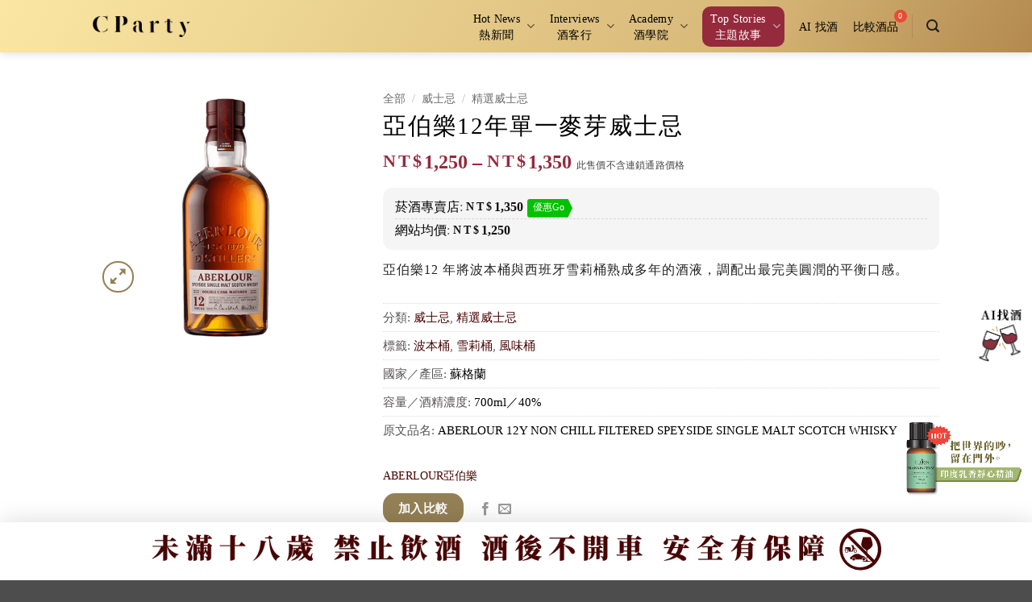

--- FILE ---
content_type: text/html; charset=UTF-8
request_url: https://cparty.com.tw/product/%E4%BA%9E%E4%BC%AF%E6%A8%8212%E5%B9%B4
body_size: 32525
content:
<!DOCTYPE html>
<html lang="zh-TW" prefix="og: https://ogp.me/ns#" class="loading-site no-js">
<head>
<meta charset="UTF-8" />
<link rel="profile" href="https://gmpg.org/xfn/11" />
<link rel="pingback" href="https://cparty.com.tw/xmlrpc.php" />
<!-- <script async src="https://securepubads.g.doubleclick.net/tag/js/gpt.js"></script> -->
<script>
if (typeof googletag === 'undefined') {
var gptScript = document.createElement('script');
gptScript.async = true;
gptScript.src = 'https://securepubads.g.doubleclick.net/tag/js/gpt.js';
document.head.appendChild(gptScript);
} 
</script>
<script>(function(html){html.className = html.className.replace(/\bno-js\b/,'js')})(document.documentElement);</script>
<meta name="viewport" content="width=device-width, initial-scale=1" />
<!-- Search Engine Optimization by Rank Math PRO - https://rankmath.com/ -->
<title>亞伯樂12年單一麥芽威士忌 - CParty</title>
<meta name="description" content="亞伯樂12 年將波本桶與西班牙雪莉桶熟成多年的酒液，調配出最完美圓潤的平衡口感。"/>
<meta name="robots" content="follow, index, max-snippet:-1, max-video-preview:-1, max-image-preview:large"/>
<link rel="canonical" href="https://cparty.com.tw/product/%e4%ba%9e%e4%bc%af%e6%a8%8212%e5%b9%b4" />
<meta property="og:locale" content="zh_TW" />
<meta property="og:type" content="product" />
<meta property="og:title" content="亞伯樂12年單一麥芽威士忌 - CParty" />
<meta property="og:description" content="亞伯樂12 年將波本桶與西班牙雪莉桶熟成多年的酒液，調配出最完美圓潤的平衡口感。" />
<meta property="og:url" content="https://cparty.com.tw/product/%e4%ba%9e%e4%bc%af%e6%a8%8212%e5%b9%b4" />
<meta property="og:site_name" content="CParty" />
<meta property="og:updated_time" content="2024-05-10T10:46:59+08:00" />
<meta property="og:image" content="https://cparty.com.tw/wp-content/uploads/2023/11/1699428096.3872.png" />
<meta property="og:image:secure_url" content="https://cparty.com.tw/wp-content/uploads/2023/11/1699428096.3872.png" />
<meta property="og:image:width" content="1024" />
<meta property="og:image:height" content="1024" />
<meta property="og:image:alt" content="亞伯樂12年單一麥芽威士忌" />
<meta property="og:image:type" content="image/png" />
<meta property="product:availability" content="instock" />
<meta property="product:retailer_item_id" content="M50" />
<meta name="twitter:card" content="summary_large_image" />
<meta name="twitter:title" content="亞伯樂12年單一麥芽威士忌 - CParty" />
<meta name="twitter:description" content="亞伯樂12 年將波本桶與西班牙雪莉桶熟成多年的酒液，調配出最完美圓潤的平衡口感。" />
<meta name="twitter:image" content="https://cparty.com.tw/wp-content/uploads/2023/11/1699428096.3872.png" />
<meta name="twitter:label1" content="Price" />
<meta name="twitter:data1" content="&#078;&#084;&#036;1,250 - &#078;&#084;&#036;1,350" />
<meta name="twitter:label2" content="Availability" />
<meta name="twitter:data2" content="In stock" />
<script type="application/ld+json" class="rank-math-schema-pro">{"@context":"https://schema.org","@graph":[{"@type":"Organization","@id":"https://cparty.com.tw/#organization","name":"CParty","url":"https://cparty.com.tw","sameAs":["https://www.facebook.com/CParty.SeeLifeasParty/","https://www.instagram.com/letscparty/"],"logo":{"@type":"ImageObject","@id":"https://cparty.com.tw/#logo","url":"https://cparty.com.tw/wp-content/uploads/2021/12/1638871815.4984.jpg","contentUrl":"https://cparty.com.tw/wp-content/uploads/2021/12/1638871815.4984.jpg","caption":"CParty","inLanguage":"zh-TW","width":"1200","height":"630"}},{"@type":"WebSite","@id":"https://cparty.com.tw/#website","url":"https://cparty.com.tw","name":"CParty","alternateName":"CParty","publisher":{"@id":"https://cparty.com.tw/#organization"},"inLanguage":"zh-TW"},{"@type":"ImageObject","@id":"https://cparty.com.tw/wp-content/uploads/2023/11/1699428096.3872.png","url":"https://cparty.com.tw/wp-content/uploads/2023/11/1699428096.3872.png","width":"1024","height":"1024","inLanguage":"zh-TW"},{"@type":"BreadcrumbList","@id":"https://cparty.com.tw/product/%e4%ba%9e%e4%bc%af%e6%a8%8212%e5%b9%b4#breadcrumb","itemListElement":[{"@type":"ListItem","position":"1","item":{"@id":"https://cparty.com.tw","name":"\u9996\u9801"}},{"@type":"ListItem","position":"2","item":{"@id":"https://cparty.com.tw/product-category/all/whisky","name":"\u5a01\u58eb\u5fcc"}},{"@type":"ListItem","position":"3","item":{"@id":"https://cparty.com.tw/product/%e4%ba%9e%e4%bc%af%e6%a8%8212%e5%b9%b4","name":"\u4e9e\u4f2f\u6a0212\u5e74\u55ae\u4e00\u9ea5\u82bd\u5a01\u58eb\u5fcc"}}]},{"@type":"WebPage","@id":"https://cparty.com.tw/product/%e4%ba%9e%e4%bc%af%e6%a8%8212%e5%b9%b4#webpage","url":"https://cparty.com.tw/product/%e4%ba%9e%e4%bc%af%e6%a8%8212%e5%b9%b4","name":"\u4e9e\u4f2f\u6a0212\u5e74\u55ae\u4e00\u9ea5\u82bd\u5a01\u58eb\u5fcc - CParty","datePublished":"2023-08-18T08:57:21+08:00","dateModified":"2024-05-10T10:46:59+08:00","isPartOf":{"@id":"https://cparty.com.tw/#website"},"primaryImageOfPage":{"@id":"https://cparty.com.tw/wp-content/uploads/2023/11/1699428096.3872.png"},"inLanguage":"zh-TW","breadcrumb":{"@id":"https://cparty.com.tw/product/%e4%ba%9e%e4%bc%af%e6%a8%8212%e5%b9%b4#breadcrumb"}},{"@type":"ProductGroup","name":"\u4e9e\u4f2f\u6a0212\u5e74\u55ae\u4e00\u9ea5\u82bd\u5a01\u58eb\u5fcc - CParty","description":"\u4e9e\u4f2f\u6a0212 \u5e74\u5c07\u6ce2\u672c\u6876\u8207\u897f\u73ed\u7259\u96ea\u8389\u6876\u719f\u6210\u591a\u5e74\u7684\u9152\u6db2\uff0c\u8abf\u914d\u51fa\u6700\u5b8c\u7f8e\u5713\u6f64\u7684\u5e73\u8861\u53e3\u611f\u3002","sku":"M50","category":"\u5168\u90e8 &gt; \u5a01\u58eb\u5fcc","mainEntityOfPage":{"@id":"https://cparty.com.tw/product/%e4%ba%9e%e4%bc%af%e6%a8%8212%e5%b9%b4#webpage"},"image":{"@id":"https://cparty.com.tw/wp-content/uploads/2023/11/1699428096.3872.png"},"additionalProperty":[{"@type":"PropertyValue","name":"pa_oaked","value":"\u6ce2\u672c\u6876, \u96ea\u8389\u6876"},{"@type":"PropertyValue","name":"pa_fast","value":"\u77e5\u540d\u54c1\u724c"}],"url":"https://cparty.com.tw/product/%e4%ba%9e%e4%bc%af%e6%a8%8212%e5%b9%b4","productGroupID":"M50","hasVariant":[{"@type":"Product","sku":"M50","name":"\u4e9e\u4f2f\u6a0212\u5e74\u55ae\u4e00\u9ea5\u82bd\u5a01\u58eb\u5fcc - \u6703\u54e1\u50f9","description":"\u4e9e\u4f2f\u6a0212 \u5e74\u5c07\u6ce2\u672c\u6876\u8207\u897f\u73ed\u7259\u96ea\u8389\u6876\u719f\u6210\u591a\u5e74\u7684\u9152\u6db2\uff0c\u8abf\u914d\u51fa\u6700\u5b8c\u7f8e\u5713\u6f64\u7684\u5e73\u8861\u53e3\u611f\u3002","image":"https://cparty.com.tw/wp-content/uploads/2023/11/1699428096.3872.png","offers":{"@type":"Offer","description":"\u4e9e\u4f2f\u6a0212 \u5e74\u5c07\u6ce2\u672c\u6876\u8207\u897f\u73ed\u7259\u96ea\u8389\u6876\u719f\u6210\u591a\u5e74\u7684\u9152\u6db2\uff0c\u8abf\u914d\u51fa\u6700\u5b8c\u7f8e\u5713\u6f64\u7684\u5e73\u8861\u53e3\u611f\u3002","price":"1250","priceCurrency":"TWD","availability":"http://schema.org/InStock","itemCondition":"NewCondition","priceValidUntil":"2027-12-31","url":"https://cparty.com.tw/product/%e4%ba%9e%e4%bc%af%e6%a8%8212%e5%b9%b4?attribute_%25e5%25b8%2582%25e5%2583%25b9=%E6%9C%83%E5%93%A1%E5%83%B9"}},{"@type":"Product","sku":"M50","name":"\u4e9e\u4f2f\u6a0212\u5e74\u55ae\u4e00\u9ea5\u82bd\u5a01\u58eb\u5fcc - \u83f8\u9152\u5c08\u8ce3\u5e97","description":"\u512a\u60e0Go","image":"https://cparty.com.tw/wp-content/uploads/2023/11/1699428096.3872.png","offers":{"@type":"Offer","description":"\u512a\u60e0Go","price":"1350","priceCurrency":"TWD","availability":"http://schema.org/InStock","itemCondition":"NewCondition","priceValidUntil":"2027-12-31","url":"https://cparty.com.tw/product/%e4%ba%9e%e4%bc%af%e6%a8%8212%e5%b9%b4?attribute_%25e5%25b8%2582%25e5%2583%25b9=%E8%8F%B8%E9%85%92%E5%B0%88%E8%B3%A3%E5%BA%97"}},{"@type":"Product","sku":"I0648","name":"\u4e9e\u4f2f\u6a0212\u5e74\u55ae\u4e00\u9ea5\u82bd\u5a01\u58eb\u5fcc - \u7db2\u7ad9\u5747\u50f9","description":"\u4e9e\u4f2f\u6a0212 \u5e74\u5c07\u6ce2\u672c\u6876\u8207\u897f\u73ed\u7259\u96ea\u8389\u6876\u719f\u6210\u591a\u5e74\u7684\u9152\u6db2\uff0c\u8abf\u914d\u51fa\u6700\u5b8c\u7f8e\u5713\u6f64\u7684\u5e73\u8861\u53e3\u611f\u3002","image":"https://cparty.com.tw/wp-content/uploads/2023/11/1699428096.3872.png","offers":{"@type":"Offer","description":"\u4e9e\u4f2f\u6a0212 \u5e74\u5c07\u6ce2\u672c\u6876\u8207\u897f\u73ed\u7259\u96ea\u8389\u6876\u719f\u6210\u591a\u5e74\u7684\u9152\u6db2\uff0c\u8abf\u914d\u51fa\u6700\u5b8c\u7f8e\u5713\u6f64\u7684\u5e73\u8861\u53e3\u611f\u3002","price":"1250","priceCurrency":"TWD","availability":"http://schema.org/InStock","itemCondition":"NewCondition","priceValidUntil":"2027-12-31","url":"https://cparty.com.tw/product/%e4%ba%9e%e4%bc%af%e6%a8%8212%e5%b9%b4?attribute_%25e5%25b8%2582%25e5%2583%25b9=%E7%B6%B2%E7%AB%99%E5%9D%87%E5%83%B9"}}],"@id":"https://cparty.com.tw/product/%e4%ba%9e%e4%bc%af%e6%a8%8212%e5%b9%b4#richSnippet"}]}</script>
<!-- /Rank Math WordPress SEO plugin -->
<link rel='dns-prefetch' href='//challenges.cloudflare.com' />
<link rel='dns-prefetch' href='//www.googletagmanager.com' />
<link rel='dns-prefetch' href='//fonts.googleapis.com' />
<link href='https://fonts.gstatic.com' crossorigin rel='preconnect' />
<link rel='prefetch' href='https://cparty.com.tw/wp-content/themes/flatsome/assets/js/flatsome.js?ver=e2eddd6c228105dac048' />
<link rel='prefetch' href='https://cparty.com.tw/wp-content/themes/flatsome/assets/js/chunk.slider.js?ver=3.20.4' />
<link rel='prefetch' href='https://cparty.com.tw/wp-content/themes/flatsome/assets/js/chunk.popups.js?ver=3.20.4' />
<link rel='prefetch' href='https://cparty.com.tw/wp-content/themes/flatsome/assets/js/chunk.tooltips.js?ver=3.20.4' />
<link rel='prefetch' href='https://cparty.com.tw/wp-content/themes/flatsome/assets/js/woocommerce.js?ver=1c9be63d628ff7c3ff4c' />
<link rel="alternate" title="oEmbed (JSON)" type="application/json+oembed" href="https://cparty.com.tw/wp-json/oembed/1.0/embed?url=https%3A%2F%2Fcparty.com.tw%2Fproduct%2F%25e4%25ba%259e%25e4%25bc%25af%25e6%25a8%258212%25e5%25b9%25b4" />
<link rel="alternate" title="oEmbed (XML)" type="text/xml+oembed" href="https://cparty.com.tw/wp-json/oembed/1.0/embed?url=https%3A%2F%2Fcparty.com.tw%2Fproduct%2F%25e4%25ba%259e%25e4%25bc%25af%25e6%25a8%258212%25e5%25b9%25b4&#038;format=xml" />
<!-- cparty.com.tw is managing ads with Advanced Ads 2.0.16 – https://wpadvancedads.com/ --><script data-wpfc-render="false" id="cpart-ready">
window.advanced_ads_ready=function(e,a){a=a||"complete";var d=function(e){return"interactive"===a?"loading"!==e:"complete"===e};d(document.readyState)?e():document.addEventListener("readystatechange",(function(a){d(a.target.readyState)&&e()}),{once:"interactive"===a})},window.advanced_ads_ready_queue=window.advanced_ads_ready_queue||[];		</script>
<style id='wp-img-auto-sizes-contain-inline-css' type='text/css'>
img:is([sizes=auto i],[sizes^="auto," i]){contain-intrinsic-size:3000px 1500px}
/*# sourceURL=wp-img-auto-sizes-contain-inline-css */
</style>
<link rel='stylesheet' id='papvfwc-css-css' href='//cparty.com.tw/wp-content/cache/wpfc-minified/7j36b5xh/4m00w.css' type='text/css' media='all' />
<style id='wp-block-library-inline-css' type='text/css'>
:root{--wp-block-synced-color:#7a00df;--wp-block-synced-color--rgb:122,0,223;--wp-bound-block-color:var(--wp-block-synced-color);--wp-editor-canvas-background:#ddd;--wp-admin-theme-color:#007cba;--wp-admin-theme-color--rgb:0,124,186;--wp-admin-theme-color-darker-10:#006ba1;--wp-admin-theme-color-darker-10--rgb:0,107,160.5;--wp-admin-theme-color-darker-20:#005a87;--wp-admin-theme-color-darker-20--rgb:0,90,135;--wp-admin-border-width-focus:2px}@media (min-resolution:192dpi){:root{--wp-admin-border-width-focus:1.5px}}.wp-element-button{cursor:pointer}:root .has-very-light-gray-background-color{background-color:#eee}:root .has-very-dark-gray-background-color{background-color:#313131}:root .has-very-light-gray-color{color:#eee}:root .has-very-dark-gray-color{color:#313131}:root .has-vivid-green-cyan-to-vivid-cyan-blue-gradient-background{background:linear-gradient(135deg,#00d084,#0693e3)}:root .has-purple-crush-gradient-background{background:linear-gradient(135deg,#34e2e4,#4721fb 50%,#ab1dfe)}:root .has-hazy-dawn-gradient-background{background:linear-gradient(135deg,#faaca8,#dad0ec)}:root .has-subdued-olive-gradient-background{background:linear-gradient(135deg,#fafae1,#67a671)}:root .has-atomic-cream-gradient-background{background:linear-gradient(135deg,#fdd79a,#004a59)}:root .has-nightshade-gradient-background{background:linear-gradient(135deg,#330968,#31cdcf)}:root .has-midnight-gradient-background{background:linear-gradient(135deg,#020381,#2874fc)}:root{--wp--preset--font-size--normal:16px;--wp--preset--font-size--huge:42px}.has-regular-font-size{font-size:1em}.has-larger-font-size{font-size:2.625em}.has-normal-font-size{font-size:var(--wp--preset--font-size--normal)}.has-huge-font-size{font-size:var(--wp--preset--font-size--huge)}.has-text-align-center{text-align:center}.has-text-align-left{text-align:left}.has-text-align-right{text-align:right}.has-fit-text{white-space:nowrap!important}#end-resizable-editor-section{display:none}.aligncenter{clear:both}.items-justified-left{justify-content:flex-start}.items-justified-center{justify-content:center}.items-justified-right{justify-content:flex-end}.items-justified-space-between{justify-content:space-between}.screen-reader-text{border:0;clip-path:inset(50%);height:1px;margin:-1px;overflow:hidden;padding:0;position:absolute;width:1px;word-wrap:normal!important}.screen-reader-text:focus{background-color:#ddd;clip-path:none;color:#444;display:block;font-size:1em;height:auto;left:5px;line-height:normal;padding:15px 23px 14px;text-decoration:none;top:5px;width:auto;z-index:100000}html :where(.has-border-color){border-style:solid}html :where([style*=border-top-color]){border-top-style:solid}html :where([style*=border-right-color]){border-right-style:solid}html :where([style*=border-bottom-color]){border-bottom-style:solid}html :where([style*=border-left-color]){border-left-style:solid}html :where([style*=border-width]){border-style:solid}html :where([style*=border-top-width]){border-top-style:solid}html :where([style*=border-right-width]){border-right-style:solid}html :where([style*=border-bottom-width]){border-bottom-style:solid}html :where([style*=border-left-width]){border-left-style:solid}html :where(img[class*=wp-image-]){height:auto;max-width:100%}:where(figure){margin:0 0 1em}html :where(.is-position-sticky){--wp-admin--admin-bar--position-offset:var(--wp-admin--admin-bar--height,0px)}@media screen and (max-width:600px){html :where(.is-position-sticky){--wp-admin--admin-bar--position-offset:0px}}
/*# sourceURL=wp-block-library-inline-css */
</style><link rel='stylesheet' id='wc-blocks-style-css' href='//cparty.com.tw/wp-content/cache/wpfc-minified/6o02mttd/4m00w.css' type='text/css' media='all' />
<style id='global-styles-inline-css' type='text/css'>
:root{--wp--preset--aspect-ratio--square: 1;--wp--preset--aspect-ratio--4-3: 4/3;--wp--preset--aspect-ratio--3-4: 3/4;--wp--preset--aspect-ratio--3-2: 3/2;--wp--preset--aspect-ratio--2-3: 2/3;--wp--preset--aspect-ratio--16-9: 16/9;--wp--preset--aspect-ratio--9-16: 9/16;--wp--preset--color--black: #000000;--wp--preset--color--cyan-bluish-gray: #abb8c3;--wp--preset--color--white: #ffffff;--wp--preset--color--pale-pink: #f78da7;--wp--preset--color--vivid-red: #cf2e2e;--wp--preset--color--luminous-vivid-orange: #ff6900;--wp--preset--color--luminous-vivid-amber: #fcb900;--wp--preset--color--light-green-cyan: #7bdcb5;--wp--preset--color--vivid-green-cyan: #00d084;--wp--preset--color--pale-cyan-blue: #8ed1fc;--wp--preset--color--vivid-cyan-blue: #0693e3;--wp--preset--color--vivid-purple: #9b51e0;--wp--preset--color--primary: #952a3d;--wp--preset--color--secondary: #948056;--wp--preset--color--success: #f6efdf;--wp--preset--color--alert: #a0a0a0;--wp--preset--gradient--vivid-cyan-blue-to-vivid-purple: linear-gradient(135deg,rgb(6,147,227) 0%,rgb(155,81,224) 100%);--wp--preset--gradient--light-green-cyan-to-vivid-green-cyan: linear-gradient(135deg,rgb(122,220,180) 0%,rgb(0,208,130) 100%);--wp--preset--gradient--luminous-vivid-amber-to-luminous-vivid-orange: linear-gradient(135deg,rgb(252,185,0) 0%,rgb(255,105,0) 100%);--wp--preset--gradient--luminous-vivid-orange-to-vivid-red: linear-gradient(135deg,rgb(255,105,0) 0%,rgb(207,46,46) 100%);--wp--preset--gradient--very-light-gray-to-cyan-bluish-gray: linear-gradient(135deg,rgb(238,238,238) 0%,rgb(169,184,195) 100%);--wp--preset--gradient--cool-to-warm-spectrum: linear-gradient(135deg,rgb(74,234,220) 0%,rgb(151,120,209) 20%,rgb(207,42,186) 40%,rgb(238,44,130) 60%,rgb(251,105,98) 80%,rgb(254,248,76) 100%);--wp--preset--gradient--blush-light-purple: linear-gradient(135deg,rgb(255,206,236) 0%,rgb(152,150,240) 100%);--wp--preset--gradient--blush-bordeaux: linear-gradient(135deg,rgb(254,205,165) 0%,rgb(254,45,45) 50%,rgb(107,0,62) 100%);--wp--preset--gradient--luminous-dusk: linear-gradient(135deg,rgb(255,203,112) 0%,rgb(199,81,192) 50%,rgb(65,88,208) 100%);--wp--preset--gradient--pale-ocean: linear-gradient(135deg,rgb(255,245,203) 0%,rgb(182,227,212) 50%,rgb(51,167,181) 100%);--wp--preset--gradient--electric-grass: linear-gradient(135deg,rgb(202,248,128) 0%,rgb(113,206,126) 100%);--wp--preset--gradient--midnight: linear-gradient(135deg,rgb(2,3,129) 0%,rgb(40,116,252) 100%);--wp--preset--font-size--small: 13px;--wp--preset--font-size--medium: 20px;--wp--preset--font-size--large: 36px;--wp--preset--font-size--x-large: 42px;--wp--preset--spacing--20: 0.44rem;--wp--preset--spacing--30: 0.67rem;--wp--preset--spacing--40: 1rem;--wp--preset--spacing--50: 1.5rem;--wp--preset--spacing--60: 2.25rem;--wp--preset--spacing--70: 3.38rem;--wp--preset--spacing--80: 5.06rem;--wp--preset--shadow--natural: 6px 6px 9px rgba(0, 0, 0, 0.2);--wp--preset--shadow--deep: 12px 12px 50px rgba(0, 0, 0, 0.4);--wp--preset--shadow--sharp: 6px 6px 0px rgba(0, 0, 0, 0.2);--wp--preset--shadow--outlined: 6px 6px 0px -3px rgb(255, 255, 255), 6px 6px rgb(0, 0, 0);--wp--preset--shadow--crisp: 6px 6px 0px rgb(0, 0, 0);}:where(body) { margin: 0; }.wp-site-blocks > .alignleft { float: left; margin-right: 2em; }.wp-site-blocks > .alignright { float: right; margin-left: 2em; }.wp-site-blocks > .aligncenter { justify-content: center; margin-left: auto; margin-right: auto; }:where(.is-layout-flex){gap: 0.5em;}:where(.is-layout-grid){gap: 0.5em;}.is-layout-flow > .alignleft{float: left;margin-inline-start: 0;margin-inline-end: 2em;}.is-layout-flow > .alignright{float: right;margin-inline-start: 2em;margin-inline-end: 0;}.is-layout-flow > .aligncenter{margin-left: auto !important;margin-right: auto !important;}.is-layout-constrained > .alignleft{float: left;margin-inline-start: 0;margin-inline-end: 2em;}.is-layout-constrained > .alignright{float: right;margin-inline-start: 2em;margin-inline-end: 0;}.is-layout-constrained > .aligncenter{margin-left: auto !important;margin-right: auto !important;}.is-layout-constrained > :where(:not(.alignleft):not(.alignright):not(.alignfull)){margin-left: auto !important;margin-right: auto !important;}body .is-layout-flex{display: flex;}.is-layout-flex{flex-wrap: wrap;align-items: center;}.is-layout-flex > :is(*, div){margin: 0;}body .is-layout-grid{display: grid;}.is-layout-grid > :is(*, div){margin: 0;}body{padding-top: 0px;padding-right: 0px;padding-bottom: 0px;padding-left: 0px;}a:where(:not(.wp-element-button)){text-decoration: none;}:root :where(.wp-element-button, .wp-block-button__link){background-color: #32373c;border-width: 0;color: #fff;font-family: inherit;font-size: inherit;font-style: inherit;font-weight: inherit;letter-spacing: inherit;line-height: inherit;padding-top: calc(0.667em + 2px);padding-right: calc(1.333em + 2px);padding-bottom: calc(0.667em + 2px);padding-left: calc(1.333em + 2px);text-decoration: none;text-transform: inherit;}.has-black-color{color: var(--wp--preset--color--black) !important;}.has-cyan-bluish-gray-color{color: var(--wp--preset--color--cyan-bluish-gray) !important;}.has-white-color{color: var(--wp--preset--color--white) !important;}.has-pale-pink-color{color: var(--wp--preset--color--pale-pink) !important;}.has-vivid-red-color{color: var(--wp--preset--color--vivid-red) !important;}.has-luminous-vivid-orange-color{color: var(--wp--preset--color--luminous-vivid-orange) !important;}.has-luminous-vivid-amber-color{color: var(--wp--preset--color--luminous-vivid-amber) !important;}.has-light-green-cyan-color{color: var(--wp--preset--color--light-green-cyan) !important;}.has-vivid-green-cyan-color{color: var(--wp--preset--color--vivid-green-cyan) !important;}.has-pale-cyan-blue-color{color: var(--wp--preset--color--pale-cyan-blue) !important;}.has-vivid-cyan-blue-color{color: var(--wp--preset--color--vivid-cyan-blue) !important;}.has-vivid-purple-color{color: var(--wp--preset--color--vivid-purple) !important;}.has-primary-color{color: var(--wp--preset--color--primary) !important;}.has-secondary-color{color: var(--wp--preset--color--secondary) !important;}.has-success-color{color: var(--wp--preset--color--success) !important;}.has-alert-color{color: var(--wp--preset--color--alert) !important;}.has-black-background-color{background-color: var(--wp--preset--color--black) !important;}.has-cyan-bluish-gray-background-color{background-color: var(--wp--preset--color--cyan-bluish-gray) !important;}.has-white-background-color{background-color: var(--wp--preset--color--white) !important;}.has-pale-pink-background-color{background-color: var(--wp--preset--color--pale-pink) !important;}.has-vivid-red-background-color{background-color: var(--wp--preset--color--vivid-red) !important;}.has-luminous-vivid-orange-background-color{background-color: var(--wp--preset--color--luminous-vivid-orange) !important;}.has-luminous-vivid-amber-background-color{background-color: var(--wp--preset--color--luminous-vivid-amber) !important;}.has-light-green-cyan-background-color{background-color: var(--wp--preset--color--light-green-cyan) !important;}.has-vivid-green-cyan-background-color{background-color: var(--wp--preset--color--vivid-green-cyan) !important;}.has-pale-cyan-blue-background-color{background-color: var(--wp--preset--color--pale-cyan-blue) !important;}.has-vivid-cyan-blue-background-color{background-color: var(--wp--preset--color--vivid-cyan-blue) !important;}.has-vivid-purple-background-color{background-color: var(--wp--preset--color--vivid-purple) !important;}.has-primary-background-color{background-color: var(--wp--preset--color--primary) !important;}.has-secondary-background-color{background-color: var(--wp--preset--color--secondary) !important;}.has-success-background-color{background-color: var(--wp--preset--color--success) !important;}.has-alert-background-color{background-color: var(--wp--preset--color--alert) !important;}.has-black-border-color{border-color: var(--wp--preset--color--black) !important;}.has-cyan-bluish-gray-border-color{border-color: var(--wp--preset--color--cyan-bluish-gray) !important;}.has-white-border-color{border-color: var(--wp--preset--color--white) !important;}.has-pale-pink-border-color{border-color: var(--wp--preset--color--pale-pink) !important;}.has-vivid-red-border-color{border-color: var(--wp--preset--color--vivid-red) !important;}.has-luminous-vivid-orange-border-color{border-color: var(--wp--preset--color--luminous-vivid-orange) !important;}.has-luminous-vivid-amber-border-color{border-color: var(--wp--preset--color--luminous-vivid-amber) !important;}.has-light-green-cyan-border-color{border-color: var(--wp--preset--color--light-green-cyan) !important;}.has-vivid-green-cyan-border-color{border-color: var(--wp--preset--color--vivid-green-cyan) !important;}.has-pale-cyan-blue-border-color{border-color: var(--wp--preset--color--pale-cyan-blue) !important;}.has-vivid-cyan-blue-border-color{border-color: var(--wp--preset--color--vivid-cyan-blue) !important;}.has-vivid-purple-border-color{border-color: var(--wp--preset--color--vivid-purple) !important;}.has-primary-border-color{border-color: var(--wp--preset--color--primary) !important;}.has-secondary-border-color{border-color: var(--wp--preset--color--secondary) !important;}.has-success-border-color{border-color: var(--wp--preset--color--success) !important;}.has-alert-border-color{border-color: var(--wp--preset--color--alert) !important;}.has-vivid-cyan-blue-to-vivid-purple-gradient-background{background: var(--wp--preset--gradient--vivid-cyan-blue-to-vivid-purple) !important;}.has-light-green-cyan-to-vivid-green-cyan-gradient-background{background: var(--wp--preset--gradient--light-green-cyan-to-vivid-green-cyan) !important;}.has-luminous-vivid-amber-to-luminous-vivid-orange-gradient-background{background: var(--wp--preset--gradient--luminous-vivid-amber-to-luminous-vivid-orange) !important;}.has-luminous-vivid-orange-to-vivid-red-gradient-background{background: var(--wp--preset--gradient--luminous-vivid-orange-to-vivid-red) !important;}.has-very-light-gray-to-cyan-bluish-gray-gradient-background{background: var(--wp--preset--gradient--very-light-gray-to-cyan-bluish-gray) !important;}.has-cool-to-warm-spectrum-gradient-background{background: var(--wp--preset--gradient--cool-to-warm-spectrum) !important;}.has-blush-light-purple-gradient-background{background: var(--wp--preset--gradient--blush-light-purple) !important;}.has-blush-bordeaux-gradient-background{background: var(--wp--preset--gradient--blush-bordeaux) !important;}.has-luminous-dusk-gradient-background{background: var(--wp--preset--gradient--luminous-dusk) !important;}.has-pale-ocean-gradient-background{background: var(--wp--preset--gradient--pale-ocean) !important;}.has-electric-grass-gradient-background{background: var(--wp--preset--gradient--electric-grass) !important;}.has-midnight-gradient-background{background: var(--wp--preset--gradient--midnight) !important;}.has-small-font-size{font-size: var(--wp--preset--font-size--small) !important;}.has-medium-font-size{font-size: var(--wp--preset--font-size--medium) !important;}.has-large-font-size{font-size: var(--wp--preset--font-size--large) !important;}.has-x-large-font-size{font-size: var(--wp--preset--font-size--x-large) !important;}
/*# sourceURL=global-styles-inline-css */
</style>
<link rel='stylesheet' id='contact-form-7-css' href='//cparty.com.tw/wp-content/cache/wpfc-minified/g3vqr1gs/4m00w.css' type='text/css' media='all' />
<link rel='stylesheet' id='widgetopts-styles-css' href='//cparty.com.tw/wp-content/cache/wpfc-minified/8i1kf0cl/4m00w.css' type='text/css' media='all' />
<link rel='stylesheet' id='photoswipe-css' href='//cparty.com.tw/wp-content/cache/wpfc-minified/ewsq0si/4m00w.css' type='text/css' media='all' />
<link rel='stylesheet' id='photoswipe-default-skin-css' href='//cparty.com.tw/wp-content/cache/wpfc-minified/m0caup3h/4m00w.css' type='text/css' media='all' />
<style id='woocommerce-inline-inline-css' type='text/css'>
.woocommerce form .form-row .required { visibility: visible; }
/*# sourceURL=woocommerce-inline-inline-css */
</style>
<link rel='stylesheet' id='hint-css' href='//cparty.com.tw/wp-content/cache/wpfc-minified/6o6l2bf7/4m00w.css' type='text/css' media='all' />
<link rel='stylesheet' id='perfect-scrollbar-css' href='//cparty.com.tw/wp-content/cache/wpfc-minified/m7yduo8c/4m00w.css' type='text/css' media='all' />
<link rel='stylesheet' id='perfect-scrollbar-wpc-css' href='//cparty.com.tw/wp-content/cache/wpfc-minified/f1nx94vb/4m00w.css' type='text/css' media='all' />
<link rel='stylesheet' id='notiny-css' href='//cparty.com.tw/wp-content/cache/wpfc-minified/8bba7i19/4m00w.css' type='text/css' media='all' />
<link rel='stylesheet' id='woosc-frontend-css' href='//cparty.com.tw/wp-content/cache/wpfc-minified/k1mr8isk/4m00w.css' type='text/css' media='all' />
<link rel='stylesheet' id='pwb-styles-frontend-css' href='//cparty.com.tw/wp-content/cache/wpfc-minified/8hxl49bz/4m00w.css' type='text/css' media='all' />
<link rel='stylesheet' id='flatsome-main-css' href='//cparty.com.tw/wp-content/cache/wpfc-minified/eurfvicd/4m00w.css' type='text/css' media='all' />
<style id='flatsome-main-inline-css' type='text/css'>
@font-face {
font-family: "fl-icons";
font-display: block;
src: url(https://cparty.com.tw/wp-content/themes/flatsome/assets/css/icons/fl-icons.eot?v=3.20.4);
src:
url(https://cparty.com.tw/wp-content/themes/flatsome/assets/css/icons/fl-icons.eot#iefix?v=3.20.4) format("embedded-opentype"),
url(https://cparty.com.tw/wp-content/themes/flatsome/assets/css/icons/fl-icons.woff2?v=3.20.4) format("woff2"),
url(https://cparty.com.tw/wp-content/themes/flatsome/assets/css/icons/fl-icons.ttf?v=3.20.4) format("truetype"),
url(https://cparty.com.tw/wp-content/themes/flatsome/assets/css/icons/fl-icons.woff?v=3.20.4) format("woff"),
url(https://cparty.com.tw/wp-content/themes/flatsome/assets/css/icons/fl-icons.svg?v=3.20.4#fl-icons) format("svg");
}
/*# sourceURL=flatsome-main-inline-css */
</style>
<link rel='stylesheet' id='flatsome-shop-css' href='//cparty.com.tw/wp-content/cache/wpfc-minified/eh50w3cf/4m00w.css' type='text/css' media='all' />
<link rel='stylesheet' id='flatsome-style-css' href='//cparty.com.tw/wp-content/cache/wpfc-minified/e76kvvfp/4m00w.css' type='text/css' media='all' />
<link rel='stylesheet' id='flatsome-googlefonts-css' href='//fonts.googleapis.com/css?family=Noto+Sans+TC%3Aregular%2C500%2Cregular%2Cregular%2Cregular&#038;display=auto&#038;ver=3.9' type='text/css' media='all' />
<link rel='stylesheet' id='parent-style-css' href='//cparty.com.tw/wp-content/themes/flatsome/style.css?ver=6.9' type='text/css' media='all' />
<link rel='stylesheet' id='child-style-css' href='//cparty.com.tw/wp-content/cache/wpfc-minified/e76kvvfp/4m00w.css' type='text/css' media='all' />
<script type="text/javascript" src="https://cparty.com.tw/wp-content/plugins/posts-and-products-views/assets/js/custom.js?ver=1.4" id="papvfwc-custom-js-js"></script>
<script type="text/javascript" src="https://cparty.com.tw/wp-content/plugins/woocommerce/assets/js/photoswipe/photoswipe.min.js?ver=4.1.1-wc.10.4.3" id="wc-photoswipe-js" defer="defer" data-wp-strategy="defer"></script>
<script type="text/javascript" src="https://cparty.com.tw/wp-content/plugins/woocommerce/assets/js/photoswipe/photoswipe-ui-default.min.js?ver=4.1.1-wc.10.4.3" id="wc-photoswipe-ui-default-js" defer="defer" data-wp-strategy="defer"></script>
<script type="text/javascript" src="https://cparty.com.tw/wp-includes/js/jquery/jquery.min.js?ver=3.7.1" id="jquery-core-js"></script>
<script type="text/javascript" src="https://cparty.com.tw/wp-includes/js/jquery/jquery-migrate.min.js?ver=3.4.1" id="jquery-migrate-js"></script>
<script type="text/javascript" id="wc-single-product-js-extra">
/* <![CDATA[ */
var wc_single_product_params = {"i18n_required_rating_text":"\u8acb\u9078\u64c7\u8a55\u5206","i18n_rating_options":["1 \u661f (\u5171 5 \u661f)","2 \u661f (\u5171 5 \u661f)","3 \u661f (\u5171 5 \u661f)","4 \u661f (\u5171 5 \u661f)","5 \u661f (\u5171 5 \u661f)"],"i18n_product_gallery_trigger_text":"\u6aa2\u8996\u5168\u87a2\u5e55\u5716\u5eab","review_rating_required":"yes","flexslider":{"rtl":false,"animation":"slide","smoothHeight":true,"directionNav":false,"controlNav":"thumbnails","slideshow":false,"animationSpeed":500,"animationLoop":false,"allowOneSlide":false},"zoom_enabled":"","zoom_options":[],"photoswipe_enabled":"1","photoswipe_options":{"shareEl":false,"closeOnScroll":false,"history":false,"hideAnimationDuration":0,"showAnimationDuration":0},"flexslider_enabled":""};
//# sourceURL=wc-single-product-js-extra
/* ]]> */
</script>
<script type="text/javascript" src="https://cparty.com.tw/wp-content/plugins/woocommerce/assets/js/frontend/single-product.min.js?ver=10.4.3" id="wc-single-product-js" defer="defer" data-wp-strategy="defer"></script>
<script type="text/javascript" src="https://cparty.com.tw/wp-content/plugins/woocommerce/assets/js/jquery-blockui/jquery.blockUI.min.js?ver=2.7.0-wc.10.4.3" id="wc-jquery-blockui-js" data-wp-strategy="defer"></script>
<script type="text/javascript" src="https://cparty.com.tw/wp-content/plugins/woocommerce/assets/js/js-cookie/js.cookie.min.js?ver=2.1.4-wc.10.4.3" id="wc-js-cookie-js" data-wp-strategy="defer"></script>
<script type="text/javascript" id="aal_statsjs-js-extra">
/* <![CDATA[ */
var aal_stats_ajax = {"ajaxstatsurl":"https://cparty.com.tw/wp-admin/admin-ajax.php","security":"4d2a38c1ce","postid":"73076"};
//# sourceURL=aal_statsjs-js-extra
/* ]]> */
</script>
<script type="text/javascript" src="https://cparty.com.tw/wp-content/plugins/wp-auto-affiliate-links/js/aalstats.js?ver=6.9" id="aal_statsjs-js"></script>
<!-- Google tag (gtag.js) snippet added by Site Kit -->
<!-- Google Analytics snippet added by Site Kit -->
<script type="text/javascript" src="https://www.googletagmanager.com/gtag/js?id=G-WGNK9R2SQW" id="google_gtagjs-js" async></script>
<script type="text/javascript" id="google_gtagjs-js-after">
/* <![CDATA[ */
window.dataLayer = window.dataLayer || [];function gtag(){dataLayer.push(arguments);}
gtag("set","linker",{"domains":["cparty.com.tw"]});
gtag("js", new Date());
gtag("set", "developer_id.dZTNiMT", true);
gtag("config", "G-WGNK9R2SQW");
//# sourceURL=google_gtagjs-js-after
/* ]]> */
</script>
<link rel="https://api.w.org/" href="https://cparty.com.tw/wp-json/" /><link rel="alternate" title="JSON" type="application/json" href="https://cparty.com.tw/wp-json/wp/v2/product/73076" /><link rel='shortlink' href='https://cparty.com.tw/?p=73076' />
<meta name="generator" content="Site Kit by Google 1.170.0" />
<style>
/*側邊欄_內容目錄 */
#ezw_tco-2{
overflow-y: scroll;
max-height: 40vh;
}
#ezw_tco-2	.ez-toc-title{
color:#480404;
}
#ezw_tco-2 .ez-toc-title-container :before{
color:#480404;
}
.blog-featured-title+#main .post-sidebar{
padding:0px 20px 30px 20px;
}
/*固定footer_banner*/
#fixed_footer {
width:100%;
height:10%;
position: fixed;
bottom: 0px;left: 0px;
z-index:999;
background:rgb(255,255,255,1)  url(https://cparty.com.tw/wp-content/uploads/2022/01/1642667315.2528.svg) center center  / 80% 80% no-repeat;
background-size: contain;
box-shadow:2px 0px 30px rgb(0 0 0 / 15%);
}
#wrapper{
margin-bottom:25px;
}
@media only screen and (max-width:768px){
#fixed_footer {
height:5%;
}
#wrapper{
margin-bottom:5px;
}
}
</style>
<div id="fixed_footer"></div>
<!---<style>
/*右下角icon*/
.icon-img{position:fixed;bottom:60px;right:80px;z-index:99;width:50px}
@media (max-width:768px){.icon-img{display:none}}
.text-popup .icon-popup-text{visibility:hidden;background:rgba(255,255,255,.9);color:#480404;font-weight:bold;text-align:center;border:2px solid #480404;border-radius:6px;padding:5px;position:fixed;bottom:100px;right:80px;z-index:1}
.text-popup:hover
.icon-popup-text{visibility:visible} 
</style>
<a class="icon-popup" href="https://cparty.com.tw/about?utm_source=cparty_page&utm_medium=lower_icon_button&utm_campaign=2112" target="blank">
<div class="text-popup">
<img class="icon-img" src="https://cparty.com.tw/wp-content/uploads/2021/11/1637575696.1396.png" alt="關於CParty"><span class="icon-popup-text">關於CParty </span>
</div>
</a>--->
<script src="https://cdnjs.cloudflare.com/ajax/libs/sticky-kit/1.1.3/sticky-kit.min.js"></script>
<script defer src='https://ml.oxra.com.tw/ox/mkt/js/heho-mkt-global.js'></script>
<script defer src='https://ml.oxra.com.tw/ox/mkt/js/cparty-infinite-sdk.js'></script>
<script async src="https://pagead2.googlesyndication.com/pagead/js/adsbygoogle.js?client=ca-pub-5693807149055825" crossorigin="anonymous"></script>
<script type="text/javascript">
(function() {
var pa = document.createElement('script'); pa.type = 'text/javascript'; pa.charset = "utf-8"; pa.async = true;
pa.src = window.location.protocol + "//api.popin.cc/searchbox/cparty_tw.js";
var s = document.getElementsByTagName('script')[0]; s.parentNode.insertBefore(pa, s);
})(); 
</script>
<script>
//酒品比較表
window.addEventListener('load', function() {
// 獲取所有有class="td-placeholder"和class="th-placeholder"的<td>和<th>元素
var placeholderElements = document.querySelectorAll('td.td-placeholder, th.th-placeholder');
// 移除這些元素
placeholderElements.forEach(function(element) {
element.parentNode.removeChild(element);
});
});
</script>
<script>
//social-share-hide
const rules = [
'WebView',
'(iPhone|iPod|iPad)(?!.*Safari\/)',
'Android.*(wv)', 'Android', 'webOS', 'iPhone', 'iPad', 'iPod', 'BlackBerry', 'Windows Phone'
];
const regex = new RegExp(`(${rules.join('|')})`, 'ig');
let ua = navigator.userAgent || navigator.vendor || window.opera;
let HeaderCheckMobile = Boolean(ua.match(regex));
let style = document.createElement("style");
style.type = "text/css";
let css = "";
if (HeaderCheckMobile) {
css += '#share-buttons .share-facebook {display: none} ';
css += '#share-buttons .share-line {display: none} ';
css += '#share-buttons .share-tel {display: none} ';
css += '#share-buttons .share-copy {display: none} ';
} else {
css += '.share-native {display: none} ';
}
style.appendChild(document.createTextNode(css));
document.head.appendChild(style);
</script>
<noscript><style>.woocommerce-product-gallery{ opacity: 1 !important; }</style></noscript>
<script>
window.googletag = window.googletag || {cmd: []};
googletag.cmd.push(function() {
googletag.defineSlot('/22755035310/cparty_sticky_MB', [1, 1], 'div-gpt-ad-1748336269132-0').addService(googletag.pubads());
googletag.pubads().enableSingleRequest();
googletag.enableServices();
});
</script>
<script  async src="https://pagead2.googlesyndication.com/pagead/js/adsbygoogle.js?client=ca-pub-5693807149055825" crossorigin="anonymous"></script><link rel="icon" href="https://cparty.com.tw/wp-content/uploads/2021/11/1637916200.3848-32x32.png" sizes="32x32" />
<link rel="icon" href="https://cparty.com.tw/wp-content/uploads/2021/11/1637916200.3848-192x192.png" sizes="192x192" />
<link rel="apple-touch-icon" href="https://cparty.com.tw/wp-content/uploads/2021/11/1637916200.3848-180x180.png" />
<meta name="msapplication-TileImage" content="https://cparty.com.tw/wp-content/uploads/2021/11/1637916200.3848-270x270.png" />
<style id="custom-css" type="text/css">:root {--primary-color: #952a3d;--fs-color-primary: #952a3d;--fs-color-secondary: #948056;--fs-color-success: #f6efdf;--fs-color-alert: #a0a0a0;--fs-color-base: #585454;--fs-experimental-link-color: #480404;--fs-experimental-link-color-hover: #948056;}.tooltipster-base {--tooltip-color: #fff;--tooltip-bg-color: #000;}.off-canvas-right .mfp-content, .off-canvas-left .mfp-content {--drawer-width: 300px;}.off-canvas .mfp-content.off-canvas-cart {--drawer-width: 360px;}.flatsome-cookies {background-color: #f6efdf}.header-main{height: 65px}#logo img{max-height: 65px}#logo{width:121px;}.header-bottom{min-height: 48px}.header-top{min-height: 30px}.transparent .header-main{height: 61px}.transparent #logo img{max-height: 61px}.has-transparent + .page-title:first-of-type,.has-transparent + #main > .page-title,.has-transparent + #main > div > .page-title,.has-transparent + #main .page-header-wrapper:first-of-type .page-title{padding-top: 61px;}.header.show-on-scroll,.stuck .header-main{height:70px!important}.stuck #logo img{max-height: 70px!important}.search-form{ width: 100%;}.header-bg-color {background-color: #f6efdf}.header-bottom {background-color: #480404}.top-bar-nav > li > a{line-height: 16px }.header-main .nav > li > a{line-height: 22px }.stuck .header-main .nav > li > a{line-height: 50px }.header-bottom-nav > li > a{line-height: 16px }@media (max-width: 549px) {.header-main{height: 70px}#logo img{max-height: 70px}}.nav-dropdown-has-arrow li.has-dropdown:after{border-bottom-color: #2d2d2d;}.nav .nav-dropdown{background-color: #2d2d2d}.header-top{background-color:#fef7e0!important;}h1,h2,h3,h4,h5,h6,.heading-font{color: #000000;}body{font-size: 100%;}@media screen and (max-width: 549px){body{font-size: 100%;}}body{font-family: "Noto Sans TC", sans-serif;}body {font-weight: 400;font-style: normal;}.nav > li > a {font-family: "Noto Sans TC", sans-serif;}.mobile-sidebar-levels-2 .nav > li > ul > li > a {font-family: "Noto Sans TC", sans-serif;}.nav > li > a,.mobile-sidebar-levels-2 .nav > li > ul > li > a {font-weight: 400;font-style: normal;}h1,h2,h3,h4,h5,h6,.heading-font, .off-canvas-center .nav-sidebar.nav-vertical > li > a{font-family: "Noto Sans TC", sans-serif;}h1,h2,h3,h4,h5,h6,.heading-font,.banner h1,.banner h2 {font-weight: 500;font-style: normal;}.alt-font{font-family: "Noto Sans TC", sans-serif;}.alt-font {font-weight: 400!important;font-style: normal!important;}.breadcrumbs{text-transform: none;}button,.button{text-transform: none;}.nav > li > a, .links > li > a{text-transform: none;}.section-title span{text-transform: none;}h3.widget-title,span.widget-title{text-transform: none;}.header:not(.transparent) .top-bar-nav > li > a {color: #ffffff;}.header:not(.transparent) .top-bar-nav.nav > li > a:hover,.header:not(.transparent) .top-bar-nav.nav > li.active > a,.header:not(.transparent) .top-bar-nav.nav > li.current > a,.header:not(.transparent) .top-bar-nav.nav > li > a.active,.header:not(.transparent) .top-bar-nav.nav > li > a.current{color: #ffffff;}.top-bar-nav.nav-line-bottom > li > a:before,.top-bar-nav.nav-line-grow > li > a:before,.top-bar-nav.nav-line > li > a:before,.top-bar-nav.nav-box > li > a:hover,.top-bar-nav.nav-box > li.active > a,.top-bar-nav.nav-pills > li > a:hover,.top-bar-nav.nav-pills > li.active > a{color:#FFF!important;background-color: #ffffff;}.header:not(.transparent) .header-nav-main.nav > li > a {color: #000000;}.header:not(.transparent) .header-nav-main.nav > li > a:hover,.header:not(.transparent) .header-nav-main.nav > li.active > a,.header:not(.transparent) .header-nav-main.nav > li.current > a,.header:not(.transparent) .header-nav-main.nav > li > a.active,.header:not(.transparent) .header-nav-main.nav > li > a.current{color: #0a0a0a;}.header-nav-main.nav-line-bottom > li > a:before,.header-nav-main.nav-line-grow > li > a:before,.header-nav-main.nav-line > li > a:before,.header-nav-main.nav-box > li > a:hover,.header-nav-main.nav-box > li.active > a,.header-nav-main.nav-pills > li > a:hover,.header-nav-main.nav-pills > li.active > a{color:#FFF!important;background-color: #0a0a0a;}.header:not(.transparent) .header-bottom-nav.nav > li > a{color: #ffffff;}.header:not(.transparent) .header-bottom-nav.nav > li > a:hover,.header:not(.transparent) .header-bottom-nav.nav > li.active > a,.header:not(.transparent) .header-bottom-nav.nav > li.current > a,.header:not(.transparent) .header-bottom-nav.nav > li > a.active,.header:not(.transparent) .header-bottom-nav.nav > li > a.current{color: #ffffff;}.header-bottom-nav.nav-line-bottom > li > a:before,.header-bottom-nav.nav-line-grow > li > a:before,.header-bottom-nav.nav-line > li > a:before,.header-bottom-nav.nav-box > li > a:hover,.header-bottom-nav.nav-box > li.active > a,.header-bottom-nav.nav-pills > li > a:hover,.header-bottom-nav.nav-pills > li.active > a{color:#FFF!important;background-color: #ffffff;}.widget:where(:not(.widget_shopping_cart)) a{color: #585454;}.widget:where(:not(.widget_shopping_cart)) a:hover{color: ;}.widget .tagcloud a:hover{border-color: ; background-color: ;}.is-divider{background-color: #000000;}.has-equal-box-heights .box-image {padding-top: 100%;}.shop-page-title.featured-title .title-bg{background-image: url(https://cparty.com.tw/wp-content/uploads/2023/08/1692159447.8903.jpeg);}input[type='submit'], input[type="button"], button:not(.icon), .button:not(.icon){border-radius: 15px!important}@media screen and (min-width: 550px){.products .box-vertical .box-image{min-width: 300px!important;width: 300px!important;}}.header-main .social-icons,.header-main .cart-icon strong,.header-main .menu-title,.header-main .header-button > .button.is-outline,.header-main .nav > li > a > i:not(.icon-angle-down){color: #222222!important;}.header-main .header-button > .button.is-outline,.header-main .cart-icon strong:after,.header-main .cart-icon strong{border-color: #222222!important;}.header-main .header-button > .button:not(.is-outline){background-color: #222222!important;}.header-main .current-dropdown .cart-icon strong,.header-main .header-button > .button:hover,.header-main .header-button > .button:hover i,.header-main .header-button > .button:hover span{color:#FFF!important;}.header-main .menu-title:hover,.header-main .social-icons a:hover,.header-main .header-button > .button.is-outline:hover,.header-main .nav > li > a:hover > i:not(.icon-angle-down){color: #948056!important;}.header-main .current-dropdown .cart-icon strong,.header-main .header-button > .button:hover{background-color: #948056!important;}.header-main .current-dropdown .cart-icon strong:after,.header-main .current-dropdown .cart-icon strong,.header-main .header-button > .button:hover{border-color: #948056!important;}.footer-1{background-image: url('https://cparty.com.tw/wp-content/uploads/2021/11/footer-1.jpg');}.footer-2{background-color: #f6efdf}.nav-vertical-fly-out > li + li {border-top-width: 1px; border-top-style: solid;}.label-new.menu-item > a:after{content:"New";}.label-hot.menu-item > a:after{content:"Hot";}.label-sale.menu-item > a:after{content:"Sale";}.label-popular.menu-item > a:after{content:"Popular";}</style>		<style type="text/css" id="wp-custom-css">
/* 文章內文 重點分享 */
.entry-content.single-page kbd {
background: #fff0dd;
font-family: 'Noto Sans TC', PingFang TC, 黑體-繁, Heiti TC, 微軟正黑體, Microsoft JhengHei;
!important;
}
.entry-content.single-page .highlightShare {
position: relative;
cursor: pointer;
}
/* Tooltip */
.entry-content.single-page .highlightShare .tooltiptext {
opacity: 0;
pointer-events: none;
display: block;
position: absolute;
top: -12px;
left: 50%;
padding: 1px 10px;
border-radius: 40px;
font-size: 14px;
text-align: center;
font-weight: bold;
text-transform: uppercase;
transform: translate(-50%, -100%);
transition: all 0.3s ease;
z-index: 1;
text-shadow: 0px 0px 3px #fa6b16;
background: #ff8033;
color: #fff;
min-width: 80px;
}
.entry-content.single-page .highlightShare .tooltiptext:after {
display: block;
position: absolute;
bottom: 1px;
left: 50%;
width: 0;
height: 0;
content: "";
border: solid;
border-width: 8px 8px 0 8px;
border-color: transparent;
transform: translate(-50%, 100%);
border-top-color: #ff8033;
}
/* 顯示提示框 */
.entry-content.single-page .highlightShare:hover .tooltiptext {
opacity: 1;
}
.entry-content.single-page .highlightShare:hover {
font-weight: 500;
border-bottom: 1px solid #ffbb52;
}
/* 商品子頁版型CSS */
.variations {
margin-bottom: -8px;
}
.variations_form {
margin-bottom: 0.5em;
}
.variations td,
.variations th {
margin: 0px !important;
}
.variations td,
.variations th {
display: block;
margin: 10px 0;
font-size: 16px;
letter-spacing: 0.8px;
}
.variations td .variation-radios .tag-list label {
padding: 6px 12px
}
.variation-radios.tag {
line-height: 2.75;
}
.reset_variations {
font-size: 16px;
color: #333;
}
.product-info .product-title {
font-size: 1.8em !important;
font-weight: 500;
letter-spacing: 1.8px;
}
.price-wrapper .price {
color: #952a3d;
}
.price-wrapper .price .woocommerce-Price-amount {
color: #952a3d;
}
.product-summary .woocommerce-Price-currencySymbol {
letter-spacing: 3px;
margin-top: 1px;
font-size: 0.9em;
}
.pwb-single-product-brands {
margin-bottom: 10px;
font-size: 14px;
}
.pwb-single-product-brands img {
width: 80px;
}
.product-short-description {
color: #222;
letter-spacing: 1px;
margin-top: 12px;
}
.woosc-btn {
background-color: #948056;
color: #fff;
border-radius: 3px;
font-size: 15px;
}
.additional_information_tab {
display: none !important;
}
.badge>.on-sale {
background-image: linear-gradient(120deg, #952a3d 0%, #872032 70%, #721a2a 100%);
color: #fff;
}
.badge>.on-sale>.onsale {
position: absolute;
top: 50%;
left: 50%;
transform: translate(-61%, -50%);
}
.variation-selected {
background-color: #952a3d !important;
}
.tag-list input:checked+label {
color: #fff;
background-color: #952a3d;
}
#tab-title-pwb_tab,
.wishlist-icon {
display: none;
}
.related-products-wrapper .product-title {
font-size: 18px;
font-weight: 500;
line-height: 1.8;
}
.product-tabs>li>a {
font-size: 18px;
background: #e4e4e4;
}
.product-tabs>li {
margin-right: 10px;
}
.variations .reset_variations {
bottom: 72%;
font-size: 12px;
opacity: 1;
}
.woocommerce-Tabs-panel--description {
color: #222;
letter-spacing: 0.5px;
display: block;
}
.product-quick-view-container .badge>.on-sale>.onsale {
transform: translate(-34%, -50%);
}
@media (max-width: 549px) {
.small-nav-collapse>li {
width: 120px;
text-align: center;
margin-right: 10px !important;
}
}
.product_meta {
font-size: 15px;
}
.product-main {
padding-bottom: 0px;
}
.product_meta .tagged_as {
-webkit-line-clamp: 1;
display: -webkit-box;
-webkit-box-orient: vertical;
overflow: hidden;
}
@media (max-width: 768px) {
.product_meta .tagged_as {
-webkit-line-clamp: 2;
}
}
.price_slider_wrapper {
margin-top: 28px;
}
.widget_price_filter .price_slider {
margin-bottom: 1.5em;
}
.select2-container .selection .select2-selection--multiple {
background-image: url('https://dev.cparty.com.tw/wp-content/uploads/2023/08/1692931812.5967.svg') !important;
padding: 0px;
}
.woocommerce-widget-layered-nav-dropdown__submit {
color: #fff;
margin-top: 15px;
font-size: 13px;
border-radius: 24px;
padding: 0px 15px;
background-color: #666 !important;
line-height: 1;
}
.select2-container .selection .select2-selection--multiple .select2-selection__choice {
padding: 0px 8px;
font-size: 12px;
border: 0px solid #aaa;
}
.widget_layered_nav_filters ul li.chosen a {
background-color: #7e1d2f;
font-size: .95em;
color: #fff;
font-weight: 500;
}
.widget-title.shop-sidebar {
border-left: 5px solid #161616;
color: #161616;
}
.category-page-row .amount {
color: #fff;
}
.widget_layered_nav_filters ul li.chosen {
margin-bottom: 5px;
}
@media(max-width:938px) {
.woocommerce-shop .mfp-content {
background-image: linear-gradient(120deg, #fffffff2 0%, #fffffff2 70%, #fffffff2 100%);
}
}
.shop-container .category {
opacity: 1;
}
.shop-container .woocommerce-loop-product__title {
font-size: 17px;
font-weight: 500;
letter-spacing: 0.3px;
}
.shop-container .woocommerce-loop-product__title a {
color: #222;
}
.shop-container .price-wrapper {
font-size: 16px;
}
.social-icons {
margin-bottom: 12px;
}
#all_shop_cost {
background-color: #f5f5f5;
padding: 10px 15px;
border-radius: 12px;
margin-top: 20px;
line-height: 1.8;
}
#all_shop_cost .shop_name {
color: #000;
;
}
#all_shop_cost>div {
border-bottom: 1px dashed #d7d7d7;
}
#all_shop_cost>div:last-child {
border-bottom: 0px dashed #d7d7d7;
}
.woosc_table thead tr {
vertical-align: top;
}
.woosc-list td {
color: #111111;
line-height: 1.5;
letter-spacing: 0.025em;
}
.shop_attributes td:nth-child(2),
.shop_attributes td:nth-child(2) {
border-right: 0px solid #d5d5d5;
}
.variations_form {
display: none;
}
.woosc_table tbody tr:nth-child(odd) {
background: #f5f5f5;
}
.woosc_table tbody tr:nth-child(even) {
background: #ededed;
}
.woosc_table th {
font-size: 18px;
}
.woosc_table td:first-child {
padding: 10px;
}
.td-label,
.th-label {
background-color: #d5d5d5;
font-weight: 500;
width: 50px;
}
.th-label:first-child {
background-color: #fff;
}
.filter-node.filter-me {
opacity: 0 !important;
visibility: hidden;
position: absolute;
top: 2000px
}
.shop_attributes .woocommerce-product-attributes-item:first-child {
display: none;
}
.shop_attributes th {
font-size: 15px;
}
.woosc-remove {
font-size: 13px;
}
.shop-container .filter-button.active {
background-color: #2f2f2f;
border-radius: 12px;
color: #fff;
}
.special-product .top-list .badge-circle {
display: none;
}
.shop-container .filter-button {
margin: 0 5px 15px 0;
color: #2f302f;
}
#all_shop_cost a {
color: #fff;
padding: 3.5px 10px 3px 7px;
background: #03c100;
font-size: 12px;
font-weight: 500;
border-radius: 3px;
position: relative;
left: 1px;
top: -1px;
height: 23px;
border: 0px;
line-height: 1.25;
display: inline-block;
clip-path: polygon(0% 0%, 90% 0%, 100% 50%, 90% 100%, 0% 100%);
}
#all_shop_cost a:hover {
background: #03b600;
}
.compare-label {
display: inline-block;
margin-left: 5px;
background-color: #383838;
color: #fff;
font-weight: 600;
padding: 2px 7px 4px 7px;
border-radius: 4px;
position: relative;
font-size: 13px;
}
.compare-label img {
width: 22px !important;
position: relative;
top: -2px;
}
.td-placeholder {
background-color: #fff;
border: 0px;
}
.for-product {
display: none;
}		</style>
<link rel='stylesheet' id='aal_style-css' href='//cparty.com.tw/wp-content/cache/wpfc-minified/9lex49m9/4m00w.css' type='text/css' media='all' />
</head>
<body class="wp-singular product-template-default single single-product postid-73076 wp-theme-flatsome wp-child-theme-flatsome-child theme-flatsome woocommerce woocommerce-page woocommerce-no-js full-width header-shadow lightbox nav-dropdown-has-arrow nav-dropdown-has-shadow nav-dropdown-has-border mobile-submenu-toggle aa-prefix-cpart-">
<a class="skip-link screen-reader-text" href="#main">Skip to content</a>
<div id="wrapper">
<header id="header" class="header has-sticky sticky-jump">
<div class="header-wrapper">
<div id="masthead" class="header-main ">
<div class="header-inner flex-row container logo-left medium-logo-center" role="navigation">
<!-- Logo -->
<div id="logo" class="flex-col logo">
<!-- Header logo -->
<a href="https://cparty.com.tw/" title="CParty - See life as a party!" rel="home">
<img width="274" height="60" src="https://cparty.com.tw/wp-content/uploads/2023/04/1682390290.2716.png" class="header_logo header-logo" alt="CParty"/><img  width="274" height="60" src="https://cparty.com.tw/wp-content/uploads/2023/04/1682390290.2716.png" class="header-logo-dark" alt="CParty"/></a>
</div>
<!-- Mobile Left Elements -->
<div class="flex-col show-for-medium flex-left">
<ul class="mobile-nav nav nav-left ">
<li class="nav-icon has-icon">
<a href="#" class="is-small" data-open="#main-menu" data-pos="left" data-bg="main-menu-overlay" role="button" aria-label="Menu" aria-controls="main-menu" aria-expanded="false" aria-haspopup="dialog" data-flatsome-role-button>
<i class="icon-menu" aria-hidden="true"></i>					</a>
</li>
</ul>
</div>
<!-- Left Elements -->
<div class="flex-col hide-for-medium flex-left
flex-grow">
<ul class="header-nav header-nav-main nav nav-left  nav-line-bottom nav-size-medium nav-spacing-medium nav-uppercase nav-prompts-overlay" >
</ul>
</div>
<!-- Right Elements -->
<div class="flex-col hide-for-medium flex-right">
<ul class="header-nav header-nav-main nav nav-right  nav-line-bottom nav-size-medium nav-spacing-medium nav-uppercase nav-prompts-overlay">
<li id="menu-item-59142" class="menu-item menu-item-type-post_type menu-item-object-page menu-item-has-children menu-item-59142 menu-item-design-default has-dropdown"><a href="https://cparty.com.tw/news" class="nav-top-link" aria-expanded="false" aria-haspopup="menu"><span class="menu-itemtitle">Hot News <div> 熱新聞</div></span><i class="icon-angle-down" aria-hidden="true"></i></a>
<ul class="sub-menu nav-dropdown nav-dropdown-default">
<li id="menu-item-70592" class="menu-item menu-item-type-custom menu-item-object-custom menu-item-70592"><a href="https://cparty.com.tw/archives/category/trend">Trend｜趨勢觀察</a></li>
<li id="menu-item-58331" class="menu-itempressrelease menu-item menu-item-type-taxonomy menu-item-object-category menu-item-58331"><a href="https://cparty.com.tw/archives/category/news/liquor_and_beverage_industrial_news">Press Release | 酒業動態</a></li>
</ul>
</li>
<li id="menu-item-58386" class="menu-item menu-item-type-post_type menu-item-object-page menu-item-has-children menu-item-58386 menu-item-design-default has-dropdown"><a href="https://cparty.com.tw/interviews" class="nav-top-link" aria-expanded="false" aria-haspopup="menu"><span class="menu-itemtitle">Interviews<div > 酒客行</div></span><i class="icon-angle-down" aria-hidden="true"></i></a>
<ul class="sub-menu nav-dropdown nav-dropdown-default">
<li id="menu-item-58316" class="menu-itemfigures menu-item menu-item-type-taxonomy menu-item-object-category menu-item-58316"><a href="https://cparty.com.tw/archives/category/interviews/figures">Figures | 人物專訪</a></li>
<li id="menu-item-60128" class="menu-item menu-item-type-custom menu-item-object-custom menu-item-60128"><a href="https://cparty.com.tw/archives/tag/酒品專家"><span style="padding-left:20px">Experts | 酒品專家</span></a></li>
<li id="menu-item-61471" class="menu-item menu-item-type-custom menu-item-object-custom menu-item-61471"><a href="https://cparty.com.tw/archives/tag/酒業名人"><span style="padding-left:20px">Celebrity | 酒業名人</span></a></li>
<li id="menu-item-58314" class="menu-itemvenues menu-item menu-item-type-taxonomy menu-item-object-category menu-item-58314"><a href="https://cparty.com.tw/archives/category/interviews/venues">Venues | 餐飲現場</a></li>
<li id="menu-item-58315" class="menu-itemevents menu-item menu-item-type-taxonomy menu-item-object-category menu-item-58315"><a href="https://cparty.com.tw/archives/category/interviews/events">Events | 現場報導</a></li>
</ul>
</li>
<li id="menu-item-59159" class="menu-item menu-item-type-taxonomy menu-item-object-category menu-item-has-children menu-item-59159 menu-item-design-default has-dropdown"><a href="https://cparty.com.tw/archives/category/academy" class="nav-top-link" aria-expanded="false" aria-haspopup="menu"><span class="menu-itemtitle">Academy <div>酒學院</div></span><i class="icon-angle-down" aria-hidden="true"></i></a>
<ul class="sub-menu nav-dropdown nav-dropdown-default">
<li id="menu-item-75282" class="menu-item menu-item-type-post_type menu-item-object-page menu-item-75282"><a href="https://cparty.com.tw/wine">Wine | 葡萄酒專區</a></li>
<li id="menu-item-63225" class="menu-item menu-item-type-post_type menu-item-object-page menu-item-63225"><a href="https://cparty.com.tw/alcohol-knowledge">Knowledge | 酒知識</a></li>
</ul>
</li>
<li id="menu-item-59160" class="menu-topstories menu-item menu-item-type-custom menu-item-object-custom menu-item-has-children menu-item-59160 menu-item-design-default has-dropdown"><a href="https://cparty.com.tw/topstories" class="nav-top-link" aria-expanded="false" aria-haspopup="menu"><span class="menu-itemtitle">Top Stories <div> 主題故事</div></span><i class="icon-angle-down" aria-hidden="true"></i></a>
<ul class="sub-menu nav-dropdown nav-dropdown-default">
<li id="menu-item-70712" class="menu-item menu-item-type-custom menu-item-object-custom menu-item-70712"><a href="https://cparty.com.tw/topstories#topic-17">微醺／微影／微紀實</a></li>
<li id="menu-item-70716" class="menu-item menu-item-type-custom menu-item-object-custom menu-item-70716"><a href="https://cparty.com.tw/topstories#topic-16">春現櫻三月：日酒、日料、和酒器</a></li>
<li id="menu-item-68732" class="menu-item menu-item-type-custom menu-item-object-custom menu-item-68732"><a href="https://cparty.com.tw/topstories#topic-15">甜蜜春季微醺</a></li>
<li id="menu-item-68404" class="menu-item menu-item-type-custom menu-item-object-custom menu-item-68404"><a href="https://cparty.com.tw/topstories#topic-14">威士忌精彩風味桶</a></li>
<li id="menu-item-67695" class="menu-item menu-item-type-custom menu-item-object-custom menu-item-67695"><a href="https://cparty.com.tw/topstories#topic-13">歲末聖誕月</a></li>
<li id="menu-item-67694" class="menu-item menu-item-type-custom menu-item-object-custom menu-item-67694"><a href="https://cparty.com.tw/topstories#topic-12">初冬暖暖喝</a></li>
<li id="menu-item-66948" class="menu-item menu-item-type-custom menu-item-object-custom menu-item-66948"><a href="https://cparty.com.tw/topstories#topic-11">入秋嗑海鮮！</a></li>
</ul>
</li>
<li id="menu-item-73466" class="menu-item menu-item-type-custom menu-item-object-custom menu-item-73466 menu-item-design-default"><a href="https://cparty.com.tw/liquor-list" class="nav-top-link">AI 找酒</a></li>
<li class="menu-item woosc-menu-item menu-item-type-woosc"><a href="https://cparty.com.tw/liquor-compare"><span class="woosc-menu-item-inner" data-count="0">比較酒品</span></a></li><li class="header-divider"></li><li class="header-search header-search-lightbox has-icon">
<a href="#search-lightbox" class="is-small" aria-label="搜尋" data-open="#search-lightbox" data-focus="input.search-field" role="button" aria-expanded="false" aria-haspopup="dialog" aria-controls="search-lightbox" data-flatsome-role-button><i class="icon-search" aria-hidden="true" style="font-size:16px;"></i></a>		
<div id="search-lightbox" class="mfp-hide dark text-center">
<div class="searchform-wrapper ux-search-box relative form-flat is-large"><form role="search" method="get" class="searchform" action="https://cparty.com.tw/">
<div class="flex-row relative">
<div class="flex-col flex-grow">
<label class="screen-reader-text" for="woocommerce-product-search-field-0">搜尋關鍵字:</label>
<input type="search" id="woocommerce-product-search-field-0" class="search-field mb-0" placeholder="威士忌、葡萄酒⋯⋯" value="" name="s" />
<input type="hidden" name="post_type" value="product" />
</div>
<div class="flex-col">
<button type="submit" value="搜尋" class="ux-search-submit submit-button secondary button  icon mb-0" aria-label="Submit">
<i class="icon-search" aria-hidden="true"></i>			</button>
</div>
</div>
<div class="live-search-results text-left z-top"></div>
</form>
</div>	</div>
</li>
</ul>
</div>
<!-- Mobile Right Elements -->
<div class="flex-col show-for-medium flex-right">
<ul class="mobile-nav nav nav-right ">
<li class="header-search header-search-lightbox has-icon">
<a href="#search-lightbox" class="is-small" aria-label="搜尋" data-open="#search-lightbox" data-focus="input.search-field" role="button" aria-expanded="false" aria-haspopup="dialog" aria-controls="search-lightbox" data-flatsome-role-button><i class="icon-search" aria-hidden="true" style="font-size:16px;"></i></a>		
<div id="search-lightbox" class="mfp-hide dark text-center">
<div class="searchform-wrapper ux-search-box relative form-flat is-large"><form role="search" method="get" class="searchform" action="https://cparty.com.tw/">
<div class="flex-row relative">
<div class="flex-col flex-grow">
<label class="screen-reader-text" for="woocommerce-product-search-field-1">搜尋關鍵字:</label>
<input type="search" id="woocommerce-product-search-field-1" class="search-field mb-0" placeholder="威士忌、葡萄酒⋯⋯" value="" name="s" />
<input type="hidden" name="post_type" value="product" />
</div>
<div class="flex-col">
<button type="submit" value="搜尋" class="ux-search-submit submit-button secondary button  icon mb-0" aria-label="Submit">
<i class="icon-search" aria-hidden="true"></i>			</button>
</div>
</div>
<div class="live-search-results text-left z-top"></div>
</form>
</div>	</div>
</li>
</ul>
</div>
</div>
</div>
<div class="header-bg-container fill"><div class="header-bg-image fill"></div><div class="header-bg-color fill"></div></div>		</div>
</header>
<main id="main" class="">
<div class="shop-container"  id="">
<div class="container">
<div class="woocommerce-notices-wrapper"></div></div>
<div id="product-73076" class="product type-product post-73076 status-publish first instock product_cat-whisky product_cat-collection_whisky product_tag-5431 product_tag-5433 product_tag-5490 has-post-thumbnail featured shipping-taxable product-type-variable">
<div class="product-container">
<div class="product-main">
<div class="row content-row mb-0">
<div class="product-gallery col large-4">
<div class="product-images relative mb-half has-hover woocommerce-product-gallery woocommerce-product-gallery--with-images woocommerce-product-gallery--columns-4 images" data-columns="4">
<div class="badge-container is-larger absolute left top z-1">
</div>
<div class="image-tools absolute top show-on-hover right z-3">
</div>
<div class="woocommerce-product-gallery__wrapper product-gallery-slider slider slider-nav-small mb-half"
data-flickity-options='{
"cellAlign": "center",
"wrapAround": true,
"autoPlay": false,
"prevNextButtons":true,
"adaptiveHeight": true,
"imagesLoaded": true,
"lazyLoad": 1,
"dragThreshold" : 15,
"pageDots": false,
"rightToLeft": false       }'>
<div data-thumb="https://cparty.com.tw/wp-content/uploads/2023/11/1699428096.3872.png" data-thumb-alt="亞伯樂12年單一麥芽威士忌" data-thumb-srcset=""  data-thumb-sizes="(max-width: 100px) 100vw, 100px" class="woocommerce-product-gallery__image slide first"><a href="https://cparty.com.tw/wp-content/uploads/2023/11/1699428096.3872.png"><img width="600" height="600" src="https://cparty.com.tw/wp-content/uploads/2023/11/1699428096.3872.png" class="wp-post-image ux-skip-lazy" alt="亞伯樂12年單一麥芽威士忌" data-caption="" data-src="https://cparty.com.tw/wp-content/uploads/2023/11/1699428096.3872.png" data-large_image="https://cparty.com.tw/wp-content/uploads/2023/11/1699428096.3872.png" data-large_image_width="1024" data-large_image_height="1024" decoding="async" fetchpriority="high" /></a></div>  </div>
<div class="image-tools absolute bottom left z-3">
<a role="button" href="#product-zoom" class="zoom-button button is-outline circle icon tooltip hide-for-small" title="Zoom" aria-label="Zoom" data-flatsome-role-button><i class="icon-expand" aria-hidden="true"></i></a>  </div>
</div>
</div>
<div class="product-info summary col-fit col entry-summary product-summary">
<nav class="woocommerce-breadcrumb breadcrumbs uppercase" aria-label="Breadcrumb"><a href="https://cparty.com.tw/product-category/all">全部</a> <span class="divider">&#47;</span> <a href="https://cparty.com.tw/product-category/all/whisky">威士忌</a> <span class="divider">&#47;</span> <a href="https://cparty.com.tw/product-category/all/whisky/collection_whisky">精選威士忌</a></nav><h1 class="product-title product_title entry-title">
亞伯樂12年單一麥芽威士忌</h1>
<div class="is-divider small"></div>
<div class="price-wrapper" xmlns="http://www.w3.org/1999/html">
<p class="price product-page-price ">
<span class="woocommerce-Price-amount amount" aria-hidden="true"><bdi><span class="woocommerce-Price-currencySymbol">&#78;&#84;&#36;</span>1,250</bdi></span> <span aria-hidden="true">–</span> <span class="woocommerce-Price-amount amount" aria-hidden="true"><bdi><span class="woocommerce-Price-currencySymbol">&#78;&#84;&#36;</span>1,350</bdi></span><span class="screen-reader-text">價格範圍：&#78;&#84;&#36;1,250 到 &#78;&#84;&#36;1,350</span>                <span class="price_message">此售價不含連鎖通路價格</span>
</p>
</div>
<div id="all_shop_cost">
<div>
<span class="shop_name">菸酒專賣店</span>:<span class="shop_cost"> <span class="woocommerce-Price-amount amount"><bdi><span class="woocommerce-Price-currencySymbol">&#78;&#84;&#36;</span>1,350</bdi></span> </span>
<span><a href="https://lin.ee/nuqpZhC">優惠Go</a></span>
</div>
<div>
<span class="shop_name">網站均價</span>:<span class="shop_cost"> <span class="woocommerce-Price-amount amount"><bdi><span class="woocommerce-Price-currencySymbol">&#78;&#84;&#36;</span>1,250</bdi></span> </span>
<span></span>
</div>
</div>
<div class="product-short-description">
<p>亞伯樂12 年將波本桶與西班牙雪莉桶熟成多年的酒液，調配出最完美圓潤的平衡口感。</p>
</div>
<style>.for-product{display:block !important;}</style>
<form class="variations_form cart" action="https://cparty.com.tw/product/%e4%ba%9e%e4%bc%af%e6%a8%8212%e5%b9%b4" method="post" enctype='multipart/form-data' data-product_id="73076" data-product_variations="[{&quot;attributes&quot;:{&quot;attribute_%e5%b8%82%e5%83%b9&quot;:&quot;\u6703\u54e1\u50f9&quot;},&quot;availability_html&quot;:&quot;&quot;,&quot;backorders_allowed&quot;:false,&quot;dimensions&quot;:{&quot;length&quot;:&quot;&quot;,&quot;width&quot;:&quot;&quot;,&quot;height&quot;:&quot;&quot;},&quot;dimensions_html&quot;:&quot;\u4e0d\u63d0\u4f9b&quot;,&quot;display_price&quot;:1250,&quot;display_regular_price&quot;:1250,&quot;image&quot;:{&quot;title&quot;:&quot;\u4e9e\u4f2f\u6a0212\u5e74\u55ae\u4e00\u9ea5\u5a01\u58eb\u5fccAberour&quot;,&quot;caption&quot;:&quot;&quot;,&quot;url&quot;:&quot;https:\/\/cparty.com.tw\/wp-content\/uploads\/2023\/11\/1699428096.3872.png&quot;,&quot;alt&quot;:&quot;\u4e9e\u4f2f\u6a0212\u5e74\u55ae\u4e00\u9ea5\u5a01\u58eb\u5fccAberour&quot;,&quot;src&quot;:&quot;https:\/\/cparty.com.tw\/wp-content\/uploads\/2023\/11\/1699428096.3872.png&quot;,&quot;srcset&quot;:false,&quot;sizes&quot;:&quot;(max-width: 600px) 100vw, 600px&quot;,&quot;full_src&quot;:&quot;https:\/\/cparty.com.tw\/wp-content\/uploads\/2023\/11\/1699428096.3872.png&quot;,&quot;full_src_w&quot;:1024,&quot;full_src_h&quot;:1024,&quot;gallery_thumbnail_src&quot;:&quot;https:\/\/cparty.com.tw\/wp-content\/uploads\/2023\/11\/1699428096.3872.png&quot;,&quot;gallery_thumbnail_src_w&quot;:100,&quot;gallery_thumbnail_src_h&quot;:100,&quot;thumb_src&quot;:&quot;https:\/\/cparty.com.tw\/wp-content\/uploads\/2023\/11\/1699428096.3872.png&quot;,&quot;thumb_src_w&quot;:300,&quot;thumb_src_h&quot;:300,&quot;src_w&quot;:600,&quot;src_h&quot;:600},&quot;image_id&quot;:72990,&quot;is_downloadable&quot;:false,&quot;is_in_stock&quot;:true,&quot;is_purchasable&quot;:false,&quot;is_sold_individually&quot;:&quot;no&quot;,&quot;is_virtual&quot;:false,&quot;max_qty&quot;:&quot;&quot;,&quot;min_qty&quot;:1,&quot;price_html&quot;:&quot;&lt;span class=\&quot;price\&quot;&gt;&lt;span class=\&quot;woocommerce-Price-amount amount\&quot;&gt;&lt;bdi&gt;&lt;span class=\&quot;woocommerce-Price-currencySymbol\&quot;&gt;&amp;#78;&amp;#84;&amp;#36;&lt;\/span&gt;1,250&lt;\/bdi&gt;&lt;\/span&gt;&lt;\/span&gt;&quot;,&quot;sku&quot;:&quot;M50&quot;,&quot;variation_description&quot;:&quot;&quot;,&quot;variation_id&quot;:75604,&quot;variation_is_active&quot;:true,&quot;variation_is_visible&quot;:true,&quot;weight&quot;:&quot;&quot;,&quot;weight_html&quot;:&quot;\u4e0d\u63d0\u4f9b&quot;},{&quot;attributes&quot;:{&quot;attribute_%e5%b8%82%e5%83%b9&quot;:&quot;\u83f8\u9152\u5c08\u8ce3\u5e97&quot;},&quot;availability_html&quot;:&quot;&quot;,&quot;backorders_allowed&quot;:false,&quot;dimensions&quot;:{&quot;length&quot;:&quot;&quot;,&quot;width&quot;:&quot;&quot;,&quot;height&quot;:&quot;&quot;},&quot;dimensions_html&quot;:&quot;\u4e0d\u63d0\u4f9b&quot;,&quot;display_price&quot;:1350,&quot;display_regular_price&quot;:1350,&quot;image&quot;:{&quot;title&quot;:&quot;\u4e9e\u4f2f\u6a0212\u5e74\u55ae\u4e00\u9ea5\u5a01\u58eb\u5fccAberour&quot;,&quot;caption&quot;:&quot;&quot;,&quot;url&quot;:&quot;https:\/\/cparty.com.tw\/wp-content\/uploads\/2023\/11\/1699428096.3872.png&quot;,&quot;alt&quot;:&quot;\u4e9e\u4f2f\u6a0212\u5e74\u55ae\u4e00\u9ea5\u5a01\u58eb\u5fccAberour&quot;,&quot;src&quot;:&quot;https:\/\/cparty.com.tw\/wp-content\/uploads\/2023\/11\/1699428096.3872.png&quot;,&quot;srcset&quot;:false,&quot;sizes&quot;:&quot;(max-width: 600px) 100vw, 600px&quot;,&quot;full_src&quot;:&quot;https:\/\/cparty.com.tw\/wp-content\/uploads\/2023\/11\/1699428096.3872.png&quot;,&quot;full_src_w&quot;:1024,&quot;full_src_h&quot;:1024,&quot;gallery_thumbnail_src&quot;:&quot;https:\/\/cparty.com.tw\/wp-content\/uploads\/2023\/11\/1699428096.3872.png&quot;,&quot;gallery_thumbnail_src_w&quot;:100,&quot;gallery_thumbnail_src_h&quot;:100,&quot;thumb_src&quot;:&quot;https:\/\/cparty.com.tw\/wp-content\/uploads\/2023\/11\/1699428096.3872.png&quot;,&quot;thumb_src_w&quot;:300,&quot;thumb_src_h&quot;:300,&quot;src_w&quot;:600,&quot;src_h&quot;:600},&quot;image_id&quot;:72990,&quot;is_downloadable&quot;:false,&quot;is_in_stock&quot;:true,&quot;is_purchasable&quot;:false,&quot;is_sold_individually&quot;:&quot;no&quot;,&quot;is_virtual&quot;:false,&quot;max_qty&quot;:&quot;&quot;,&quot;min_qty&quot;:1,&quot;price_html&quot;:&quot;&lt;span class=\&quot;price\&quot;&gt;&lt;span class=\&quot;woocommerce-Price-amount amount\&quot;&gt;&lt;bdi&gt;&lt;span class=\&quot;woocommerce-Price-currencySymbol\&quot;&gt;&amp;#78;&amp;#84;&amp;#36;&lt;\/span&gt;1,350&lt;\/bdi&gt;&lt;\/span&gt;&lt;\/span&gt;&quot;,&quot;sku&quot;:&quot;M50&quot;,&quot;variation_description&quot;:&quot;&lt;p&gt;&lt;a href=\&quot;https:\/\/lin.ee\/nuqpZhC\&quot;&gt;\u512a\u60e0Go&lt;\/a&gt;&lt;\/p&gt;\n&quot;,&quot;variation_id&quot;:73195,&quot;variation_is_active&quot;:true,&quot;variation_is_visible&quot;:true,&quot;weight&quot;:&quot;&quot;,&quot;weight_html&quot;:&quot;\u4e0d\u63d0\u4f9b&quot;},{&quot;attributes&quot;:{&quot;attribute_%e5%b8%82%e5%83%b9&quot;:&quot;\u7db2\u7ad9\u5747\u50f9&quot;},&quot;availability_html&quot;:&quot;&quot;,&quot;backorders_allowed&quot;:false,&quot;dimensions&quot;:{&quot;length&quot;:&quot;&quot;,&quot;width&quot;:&quot;&quot;,&quot;height&quot;:&quot;&quot;},&quot;dimensions_html&quot;:&quot;\u4e0d\u63d0\u4f9b&quot;,&quot;display_price&quot;:1250,&quot;display_regular_price&quot;:1250,&quot;image&quot;:{&quot;title&quot;:&quot;\u4e9e\u4f2f\u6a0212\u5e74\u55ae\u4e00\u9ea5\u5a01\u58eb\u5fccAberour&quot;,&quot;caption&quot;:&quot;&quot;,&quot;url&quot;:&quot;https:\/\/cparty.com.tw\/wp-content\/uploads\/2023\/11\/1699428096.3872.png&quot;,&quot;alt&quot;:&quot;\u4e9e\u4f2f\u6a0212\u5e74\u55ae\u4e00\u9ea5\u5a01\u58eb\u5fccAberour&quot;,&quot;src&quot;:&quot;https:\/\/cparty.com.tw\/wp-content\/uploads\/2023\/11\/1699428096.3872.png&quot;,&quot;srcset&quot;:false,&quot;sizes&quot;:&quot;(max-width: 600px) 100vw, 600px&quot;,&quot;full_src&quot;:&quot;https:\/\/cparty.com.tw\/wp-content\/uploads\/2023\/11\/1699428096.3872.png&quot;,&quot;full_src_w&quot;:1024,&quot;full_src_h&quot;:1024,&quot;gallery_thumbnail_src&quot;:&quot;https:\/\/cparty.com.tw\/wp-content\/uploads\/2023\/11\/1699428096.3872.png&quot;,&quot;gallery_thumbnail_src_w&quot;:100,&quot;gallery_thumbnail_src_h&quot;:100,&quot;thumb_src&quot;:&quot;https:\/\/cparty.com.tw\/wp-content\/uploads\/2023\/11\/1699428096.3872.png&quot;,&quot;thumb_src_w&quot;:300,&quot;thumb_src_h&quot;:300,&quot;src_w&quot;:600,&quot;src_h&quot;:600},&quot;image_id&quot;:72990,&quot;is_downloadable&quot;:false,&quot;is_in_stock&quot;:true,&quot;is_purchasable&quot;:false,&quot;is_sold_individually&quot;:&quot;no&quot;,&quot;is_virtual&quot;:false,&quot;max_qty&quot;:&quot;&quot;,&quot;min_qty&quot;:1,&quot;price_html&quot;:&quot;&lt;span class=\&quot;price\&quot;&gt;&lt;span class=\&quot;woocommerce-Price-amount amount\&quot;&gt;&lt;bdi&gt;&lt;span class=\&quot;woocommerce-Price-currencySymbol\&quot;&gt;&amp;#78;&amp;#84;&amp;#36;&lt;\/span&gt;1,250&lt;\/bdi&gt;&lt;\/span&gt;&lt;\/span&gt;&quot;,&quot;sku&quot;:&quot;I0648&quot;,&quot;variation_description&quot;:&quot;&quot;,&quot;variation_id&quot;:73194,&quot;variation_is_active&quot;:true,&quot;variation_is_visible&quot;:true,&quot;weight&quot;:&quot;&quot;,&quot;weight_html&quot;:&quot;\u4e0d\u63d0\u4f9b&quot;}]">
<div class="single_variation_wrap">
<div class="woocommerce-variation single_variation" role="alert" aria-relevant="additions"></div>		</div>
</form>
<div class="product_meta">
<span class="posted_in">分類: <a href="https://cparty.com.tw/product-category/all/whisky" rel="tag">威士忌</a>, <a href="https://cparty.com.tw/product-category/all/whisky/collection_whisky" rel="tag">精選威士忌</a></span>
<span class="tagged_as">標籤: <a href="https://cparty.com.tw/product-tag/%e6%b3%a2%e6%9c%ac%e6%a1%b6" rel="tag">波本桶</a>, <a href="https://cparty.com.tw/product-tag/%e9%9b%aa%e8%8e%89%e6%a1%b6" rel="tag">雪莉桶</a>, <a href="https://cparty.com.tw/product-tag/%e9%a2%a8%e5%91%b3%e6%a1%b6" rel="tag">風味桶</a></span>
<span class="posted_in">國家／產區: <span style="color:#000;">蘇格蘭</span></span><span class="posted_in">容量／酒精濃度: <span style="color:#000;">700ml／40%</span></span><span class="posted_in">原文品名: <span style="color:#000;">ABERLOUR 12Y NON CHILL FILTERED SPEYSIDE SINGLE MALT SCOTCH WHISKY</span></span>
</div>
<div class="pwb-single-product-brands pwb-clearfix"><a href="https://cparty.com.tw/archives/brand/aberlour%e4%ba%9e%e4%bc%af%e6%a8%82" title="View brand">ABERLOUR亞伯樂</a></div><button class="woosc-btn woosc-btn-73076 show-add-message" data-text="加入比較" data-text_added="已加入" data-id="73076" data-product_id="73076" data-product_name="亞伯樂12年單一麥芽威士忌" data-product_image="https://cparty.com.tw/wp-content/uploads/2023/11/1699428096.3872.png">加入比較</button><div class="social-icons share-icons share-row relative icon-style-small" ><a href="https://www.facebook.com/sharer.php?u=https://cparty.com.tw/product/%e4%ba%9e%e4%bc%af%e6%a8%8212%e5%b9%b4" data-label="Facebook" onclick="window.open(this.href,this.title,'width=500,height=500,top=300px,left=300px'); return false;" target="_blank" class="icon plain tooltip facebook" title="Share on Facebook" aria-label="Share on Facebook" rel="noopener nofollow"><i class="icon-facebook" aria-hidden="true"></i></a><a href="/cdn-cgi/l/email-protection#[base64]" class="icon plain tooltip email" title="Email to a Friend" aria-label="Email to a Friend" rel="nofollow"><i class="icon-envelop" aria-hidden="true"></i></a></div>
</div>
<div id="product-sidebar" class="mfp-hide">
<div class="sidebar-inner">
</div>
</div>
</div>
</div>
<div class="product-footer">
<div class="container">
<div class="woocommerce-tabs wc-tabs-wrapper container tabbed-content">
<ul class="tabs wc-tabs product-tabs small-nav-collapse nav nav-uppercase nav-pills nav-left" role="tablist">
<li role="presentation" class="description_tab active" id="tab-title-description">
<a href="#tab-description" role="tab" aria-selected="true" aria-controls="tab-description">
描述					</a>
</li>
<li role="presentation" class="additional_information_tab " id="tab-title-additional_information">
<a href="#tab-additional_information" role="tab" aria-selected="false" aria-controls="tab-additional_information" tabindex="-1">
額外資訊					</a>
</li>
<li role="presentation" class="pwb_tab_tab " id="tab-title-pwb_tab">
<a href="#tab-pwb_tab" role="tab" aria-selected="false" aria-controls="tab-pwb_tab" tabindex="-1">
Brand					</a>
</li>
</ul>
<div class="tab-panels">
<div class="woocommerce-Tabs-panel woocommerce-Tabs-panel--description panel entry-content active" id="tab-description" role="tabpanel" aria-labelledby="tab-title-description">
<p>色澤：琥珀金略帶紅寶石光澤</p>
<p>香氣：柔滑圓潤並帶有紅蘋果香氣</p>
<p>口感：飽滿的雪莉特質，果香與濃厚巧克力味相得益彰</p>
<p>尾韻：溫和綿長。甘甜並帶有辛香味</p>
</div>
<div class="woocommerce-Tabs-panel woocommerce-Tabs-panel--additional_information panel entry-content " id="tab-additional_information" role="tabpanel" aria-labelledby="tab-title-additional_information">
<table class="woocommerce-product-attributes shop_attributes" aria-label="商品詳細資料">
<tr class="woocommerce-product-attributes-item woocommerce-product-attributes-item--attribute_%e5%b8%82%e5%83%b9">
<th class="woocommerce-product-attributes-item__label" scope="row">市價</th>
<td class="woocommerce-product-attributes-item__value"><p>網站均價, 菸酒專賣店, 會員價</p>
</td>
</tr>
<tr class="woocommerce-product-attributes-item woocommerce-product-attributes-item--attribute_pa_oaked">
<th class="woocommerce-product-attributes-item__label" scope="row">熟陳類型</th>
<td class="woocommerce-product-attributes-item__value"><p>波本桶, 雪莉桶</p>
</td>
</tr>
<tr class="woocommerce-product-attributes-item woocommerce-product-attributes-item--attribute_pa_fast">
<th class="woocommerce-product-attributes-item__label" scope="row">情境快選</th>
<td class="woocommerce-product-attributes-item__value"><p><a href="https://cparty.com.tw/fast/%e7%9f%a5%e5%90%8d%e5%93%81%e7%89%8c" rel="tag">知名品牌</a></p>
</td>
</tr>
</table>
</div>
<div class="woocommerce-Tabs-panel woocommerce-Tabs-panel--pwb_tab panel entry-content " id="tab-pwb_tab" role="tabpanel" aria-labelledby="tab-title-pwb_tab">
<h2>Brand</h2>
<div id="tab-pwb_tab-content">
<h3>ABERLOUR亞伯樂</h3>
</div>
</div>
</div>
</div>
<div class="related related-products-wrapper product-section">
<h3 class="product-section-title container-width product-section-title-related pt-half pb-half uppercase">
相關商品			</h3>
<div class="row has-equal-box-heights large-columns-4 medium-columns-3 small-columns-2 row-small slider row-slider slider-nav-reveal slider-nav-push"  data-flickity-options='{&quot;imagesLoaded&quot;: true, &quot;groupCells&quot;: &quot;100%&quot;, &quot;dragThreshold&quot; : 5, &quot;cellAlign&quot;: &quot;left&quot;,&quot;wrapAround&quot;: true,&quot;prevNextButtons&quot;: true,&quot;percentPosition&quot;: true,&quot;pageDots&quot;: false, &quot;rightToLeft&quot;: false, &quot;autoPlay&quot; : false}' >
<div class="product-small col has-hover filter-node cate-all cate-6154 cate-5418 product type-product post-73093 status-publish instock product_cat-collection_whisky product_cat-whisky product_tag-5507 has-post-thumbnail featured shipping-taxable product-type-variable" data-filter='["cate-all,cate-6154,cate-5418"]' >
<div class="col-inner">
<div class="badge-container absolute left top z-1">
</div>
<div class="product-small box ">
<div class="box-image">
<div class="image-fade_in_back">
<a href="https://cparty.com.tw/product/%e7%9a%87%e5%ae%b6%e7%a6%ae%e7%82%ae21%e5%b9%b4%e8%aa%bf%e5%92%8c%e9%ba%a5%e8%8a%bd%e5%a8%81%e5%a3%ab%e5%bf%8c%e7%b6%a0" aria-label="皇家禮炮21年調和麥芽威士忌(綠)">
<img width="300" height="300" src="https://cparty.com.tw/wp-content/uploads/2023/11/1699435098.8281.png" class="attachment-woocommerce_thumbnail size-woocommerce_thumbnail" alt="皇家禮炮21年調和麥芽威士忌(綠)" decoding="async" loading="lazy" />					</a>
</div>
<div class="image-tools is-small top right show-on-hover">
</div>
<div class="image-tools is-small hide-for-small bottom left show-on-hover">
</div>
<div class="image-tools grid-tools text-center hide-for-small bottom hover-slide-in show-on-hover">
</div>
</div>
<div class="box-text box-text-products">
<div class="title-wrapper">		<p class="category uppercase is-smaller no-text-overflow product-cat op-8">
精選威士忌		</p>
<p class="name product-title woocommerce-loop-product__title"><a href="https://cparty.com.tw/product/%e7%9a%87%e5%ae%b6%e7%a6%ae%e7%82%ae21%e5%b9%b4%e8%aa%bf%e5%92%8c%e9%ba%a5%e8%8a%bd%e5%a8%81%e5%a3%ab%e5%bf%8c%e7%b6%a0" class="woocommerce-LoopProduct-link woocommerce-loop-product__link">皇家禮炮21年調和麥芽威士忌(綠)</a></p></div><div class="price-wrapper">            <span class="price"><span class="woocommerce-Price-amount amount" aria-hidden="true"><bdi><span class="woocommerce-Price-currencySymbol">&#78;&#84;&#36;</span>3,200</bdi></span> <span aria-hidden="true">–</span> <span class="woocommerce-Price-amount amount" aria-hidden="true"><bdi><span class="woocommerce-Price-currencySymbol">&#78;&#84;&#36;</span>3,380</bdi></span><span class="screen-reader-text">價格範圍：&#78;&#84;&#36;3,200 到 &#78;&#84;&#36;3,380</span></span>
</div>			</div>
</div>
<button class="woosc-btn woosc-btn-73093 show-add-message" data-text="加入比較" data-text_added="已加入" data-id="73093" data-product_id="73093" data-product_name="皇家禮炮21年調和麥芽威士忌(綠)" data-product_image="https://cparty.com.tw/wp-content/uploads/2023/11/1699435098.8281.png">加入比較</button>	</div>
</div><div class="product-small col has-hover filter-node cate-all cate-5418 cate-6154 product type-product post-73103 status-publish instock product_cat-whisky product_cat-collection_whisky product_tag-cp has-post-thumbnail featured shipping-taxable product-type-variable" data-filter='["cate-all,cate-5418,cate-6154"]' >
<div class="col-inner">
<div class="badge-container absolute left top z-1">
</div>
<div class="product-small box ">
<div class="box-image">
<div class="image-fade_in_back">
<a href="https://cparty.com.tw/product/%e6%ad%90%e8%82%af-%e4%b8%89%e6%a1%b6%e5%a8%81%e5%a3%ab%e5%bf%8c" aria-label="歐肯特軒三桶單一純麥威士忌700ml">
<img width="300" height="300" src="https://cparty.com.tw/wp-content/uploads/2023/11/1699427465.9306.png" class="attachment-woocommerce_thumbnail size-woocommerce_thumbnail" alt="歐肯特軒三桶單一純麥威士忌700ml" decoding="async" loading="lazy" />					</a>
</div>
<div class="image-tools is-small top right show-on-hover">
</div>
<div class="image-tools is-small hide-for-small bottom left show-on-hover">
</div>
<div class="image-tools grid-tools text-center hide-for-small bottom hover-slide-in show-on-hover">
</div>
</div>
<div class="box-text box-text-products">
<div class="title-wrapper">		<p class="category uppercase is-smaller no-text-overflow product-cat op-8">
威士忌		</p>
<p class="name product-title woocommerce-loop-product__title"><a href="https://cparty.com.tw/product/%e6%ad%90%e8%82%af-%e4%b8%89%e6%a1%b6%e5%a8%81%e5%a3%ab%e5%bf%8c" class="woocommerce-LoopProduct-link woocommerce-loop-product__link">歐肯特軒三桶單一純麥威士忌700ml</a></p></div><div class="price-wrapper">            <span class="price"><span class="woocommerce-Price-amount amount" aria-hidden="true"><bdi><span class="woocommerce-Price-currencySymbol">&#78;&#84;&#36;</span>1,200</bdi></span> <span aria-hidden="true">–</span> <span class="woocommerce-Price-amount amount" aria-hidden="true"><bdi><span class="woocommerce-Price-currencySymbol">&#78;&#84;&#36;</span>1,350</bdi></span><span class="screen-reader-text">價格範圍：&#78;&#84;&#36;1,200 到 &#78;&#84;&#36;1,350</span></span>
</div>			</div>
</div>
<button class="woosc-btn woosc-btn-73103 show-add-message" data-text="加入比較" data-text_added="已加入" data-id="73103" data-product_id="73103" data-product_name="歐肯特軒三桶單一純麥威士忌700ml" data-product_image="https://cparty.com.tw/wp-content/uploads/2023/11/1699427465.9306.png">加入比較</button>	</div>
</div><div class="product-small col has-hover filter-node cate-all cate-5418 cate-6154 product type-product post-73091 status-publish last instock product_cat-whisky product_cat-collection_whisky product_tag-5507 product_tag-5511 has-post-thumbnail featured shipping-taxable product-type-variable" data-filter='["cate-all,cate-5418,cate-6154"]' >
<div class="col-inner">
<div class="badge-container absolute left top z-1">
</div>
<div class="product-small box ">
<div class="box-image">
<div class="image-fade_in_back">
<a href="https://cparty.com.tw/product/%e7%9a%87%e5%ae%b6%e7%a6%ae%e7%82%ae23%e5%b9%b4" aria-label="皇家禮炮 23年威士忌">
<img width="300" height="300" src="https://cparty.com.tw/wp-content/uploads/2023/08/1699859517.8062-300x300.png" class="attachment-woocommerce_thumbnail size-woocommerce_thumbnail" alt="皇家禮炮 23年威士忌" decoding="async" loading="lazy" srcset="https://cparty.com.tw/wp-content/uploads/2023/08/1699859517.8062-300x300.png 300w, https://cparty.com.tw/wp-content/uploads/2023/08/1699859517.8062-600x600.png 600w, https://cparty.com.tw/wp-content/uploads/2023/08/1699859517.8062-100x100.png 100w, https://cparty.com.tw/wp-content/uploads/2023/08/1699859517.8062-96x96.png 96w, https://cparty.com.tw/wp-content/uploads/2023/08/1699859517.8062.png 1024w" sizes="auto, (max-width: 300px) 100vw, 300px" />					</a>
</div>
<div class="image-tools is-small top right show-on-hover">
</div>
<div class="image-tools is-small hide-for-small bottom left show-on-hover">
</div>
<div class="image-tools grid-tools text-center hide-for-small bottom hover-slide-in show-on-hover">
</div>
</div>
<div class="box-text box-text-products">
<div class="title-wrapper">		<p class="category uppercase is-smaller no-text-overflow product-cat op-8">
威士忌		</p>
<p class="name product-title woocommerce-loop-product__title"><a href="https://cparty.com.tw/product/%e7%9a%87%e5%ae%b6%e7%a6%ae%e7%82%ae23%e5%b9%b4" class="woocommerce-LoopProduct-link woocommerce-loop-product__link">皇家禮炮 23年威士忌</a></p></div><div class="price-wrapper">            <span class="price"><span class="woocommerce-Price-amount amount" aria-hidden="true"><bdi><span class="woocommerce-Price-currencySymbol">&#78;&#84;&#36;</span>4,000</bdi></span> <span aria-hidden="true">–</span> <span class="woocommerce-Price-amount amount" aria-hidden="true"><bdi><span class="woocommerce-Price-currencySymbol">&#78;&#84;&#36;</span>4,280</bdi></span><span class="screen-reader-text">價格範圍：&#78;&#84;&#36;4,000 到 &#78;&#84;&#36;4,280</span></span>
</div>			</div>
</div>
<button class="woosc-btn woosc-btn-73091 show-add-message" data-text="加入比較" data-text_added="已加入" data-id="73091" data-product_id="73091" data-product_name="皇家禮炮 23年威士忌" data-product_image="https://cparty.com.tw/wp-content/uploads/2023/08/1699859517.8062.png">加入比較</button>	</div>
</div><div class="product-small col has-hover filter-node cate-all cate-6154 cate-5418 product type-product post-73112 status-publish first instock product_cat-collection_whisky product_cat-whisky product_tag-5521 has-post-thumbnail featured shipping-taxable product-type-variable" data-filter='["cate-all,cate-6154,cate-5418"]' >
<div class="col-inner">
<div class="badge-container absolute left top z-1">
</div>
<div class="product-small box ">
<div class="box-image">
<div class="image-fade_in_back">
<a href="https://cparty.com.tw/product/%e6%a0%bc%e8%98%ad%e8%8f%b2%e8%bf%aa18%e5%b9%b4" aria-label="格蘭菲迪18年單一麥芽蘇格蘭威士忌">
<img width="300" height="300" src="https://cparty.com.tw/wp-content/uploads/2023/11/1699427590.1387.png" class="attachment-woocommerce_thumbnail size-woocommerce_thumbnail" alt="格蘭菲迪18年單一麥芽蘇格蘭威士忌" decoding="async" loading="lazy" />					</a>
</div>
<div class="image-tools is-small top right show-on-hover">
</div>
<div class="image-tools is-small hide-for-small bottom left show-on-hover">
</div>
<div class="image-tools grid-tools text-center hide-for-small bottom hover-slide-in show-on-hover">
</div>
</div>
<div class="box-text box-text-products">
<div class="title-wrapper">		<p class="category uppercase is-smaller no-text-overflow product-cat op-8">
精選威士忌		</p>
<p class="name product-title woocommerce-loop-product__title"><a href="https://cparty.com.tw/product/%e6%a0%bc%e8%98%ad%e8%8f%b2%e8%bf%aa18%e5%b9%b4" class="woocommerce-LoopProduct-link woocommerce-loop-product__link">格蘭菲迪18年單一麥芽蘇格蘭威士忌</a></p></div><div class="price-wrapper">            <span class="price"><span class="woocommerce-Price-amount amount" aria-hidden="true"><bdi><span class="woocommerce-Price-currencySymbol">&#78;&#84;&#36;</span>1,890</bdi></span> <span aria-hidden="true">–</span> <span class="woocommerce-Price-amount amount" aria-hidden="true"><bdi><span class="woocommerce-Price-currencySymbol">&#78;&#84;&#36;</span>1,950</bdi></span><span class="screen-reader-text">價格範圍：&#78;&#84;&#36;1,890 到 &#78;&#84;&#36;1,950</span></span>
</div>			</div>
</div>
<button class="woosc-btn woosc-btn-73112 show-add-message" data-text="加入比較" data-text_added="已加入" data-id="73112" data-product_id="73112" data-product_name="格蘭菲迪18年單一麥芽蘇格蘭威士忌" data-product_image="https://cparty.com.tw/wp-content/uploads/2023/11/1699427590.1387.png">加入比較</button>	</div>
</div>		<div class="product-small col has-hover filter-node cate-all" data-filter='["cate-all","cate-5418"]' >
<div class="col-inner">
<div class="product-small box" onclick="window.open('https://cparty.com.tw/archives/62976');" style="cursor:pointer;">
<div class="box-image">
<div class="image-fade_in_back">
<img loading="lazy" decoding="async" width="300" height="300" src="https://cparty.com.tw/wp-content/uploads/2022/01/1641349211.9948.jpg" alt="">
</div>
</div>
<div class="box-text box-text-products">
<div class="title-wrapper">		
<p class="uppercase is-smaller no-text-overflow op-7">
威士忌｜調酒篇</p>
<p class="information-title">威士忌調酒帶你領略它的魅力！</p>
</div>
<div style="line-height: 1;">            
Ad
</div>			
</div>
<div class="more-btn">立即前往</div>
</div>			</div>
</div>
<div class="product-small col has-hover filter-node cate-all cate-6154 cate-5418 product type-product post-73113 status-publish instock product_cat-collection_whisky product_cat-whisky product_tag-5521 has-post-thumbnail featured shipping-taxable product-type-variable" data-filter='["cate-all,cate-6154,cate-5418"]' >
<div class="col-inner">
<div class="badge-container absolute left top z-1">
</div>
<div class="product-small box ">
<div class="box-image">
<div class="image-fade_in_back">
<a href="https://cparty.com.tw/product/%e6%a0%bc%e8%98%ad%e8%8f%b2%e8%bf%aa21%e5%b9%b4" aria-label="格蘭菲迪21年單一麥芽威士忌">
<img width="300" height="300" src="https://cparty.com.tw/wp-content/uploads/2023/11/1699427485.9309.png" class="attachment-woocommerce_thumbnail size-woocommerce_thumbnail" alt="格蘭菲迪21年單一麥芽威士忌" decoding="async" loading="lazy" />					</a>
</div>
<div class="image-tools is-small top right show-on-hover">
</div>
<div class="image-tools is-small hide-for-small bottom left show-on-hover">
</div>
<div class="image-tools grid-tools text-center hide-for-small bottom hover-slide-in show-on-hover">
</div>
</div>
<div class="box-text box-text-products">
<div class="title-wrapper">		<p class="category uppercase is-smaller no-text-overflow product-cat op-8">
精選威士忌		</p>
<p class="name product-title woocommerce-loop-product__title"><a href="https://cparty.com.tw/product/%e6%a0%bc%e8%98%ad%e8%8f%b2%e8%bf%aa21%e5%b9%b4" class="woocommerce-LoopProduct-link woocommerce-loop-product__link">格蘭菲迪21年單一麥芽威士忌</a></p></div><div class="price-wrapper">            <span class="price"><span class="woocommerce-Price-amount amount" aria-hidden="true"><bdi><span class="woocommerce-Price-currencySymbol">&#78;&#84;&#36;</span>4,400</bdi></span> <span aria-hidden="true">–</span> <span class="woocommerce-Price-amount amount" aria-hidden="true"><bdi><span class="woocommerce-Price-currencySymbol">&#78;&#84;&#36;</span>4,450</bdi></span><span class="screen-reader-text">價格範圍：&#78;&#84;&#36;4,400 到 &#78;&#84;&#36;4,450</span></span>
</div>			</div>
</div>
<button class="woosc-btn woosc-btn-73113 show-add-message" data-text="加入比較" data-text_added="已加入" data-id="73113" data-product_id="73113" data-product_name="格蘭菲迪21年單一麥芽威士忌" data-product_image="https://cparty.com.tw/wp-content/uploads/2023/11/1699427485.9309.png">加入比較</button>	</div>
</div><div class="product-small col has-hover filter-node cate-all cate-5418 product type-product post-73108 status-publish instock product_cat-whisky product_tag-5525 has-post-thumbnail featured shipping-taxable product-type-variable" data-filter='["cate-all,cate-5418"]' >
<div class="col-inner">
<div class="badge-container absolute left top z-1">
</div>
<div class="product-small box ">
<div class="box-image">
<div class="image-fade_in_back">
<a href="https://cparty.com.tw/product/%e5%a4%a7%e6%91%a915%e5%b9%b4" aria-label="大摩15年單一麥芽蘇格蘭威士忌">
<img width="300" height="300" src="https://cparty.com.tw/wp-content/uploads/2023/11/1699427985.3344.png" class="attachment-woocommerce_thumbnail size-woocommerce_thumbnail" alt="大摩15年單一麥芽蘇格蘭威士忌" decoding="async" loading="lazy" />					</a>
</div>
<div class="image-tools is-small top right show-on-hover">
</div>
<div class="image-tools is-small hide-for-small bottom left show-on-hover">
</div>
<div class="image-tools grid-tools text-center hide-for-small bottom hover-slide-in show-on-hover">
</div>
</div>
<div class="box-text box-text-products">
<div class="title-wrapper">		<p class="category uppercase is-smaller no-text-overflow product-cat op-8">
威士忌		</p>
<p class="name product-title woocommerce-loop-product__title"><a href="https://cparty.com.tw/product/%e5%a4%a7%e6%91%a915%e5%b9%b4" class="woocommerce-LoopProduct-link woocommerce-loop-product__link">大摩15年單一麥芽蘇格蘭威士忌</a></p></div><div class="price-wrapper">            <span class="price"><span class="woocommerce-Price-amount amount" aria-hidden="true"><bdi><span class="woocommerce-Price-currencySymbol">&#78;&#84;&#36;</span>2,650</bdi></span> <span aria-hidden="true">–</span> <span class="woocommerce-Price-amount amount" aria-hidden="true"><bdi><span class="woocommerce-Price-currencySymbol">&#78;&#84;&#36;</span>2,780</bdi></span><span class="screen-reader-text">價格範圍：&#78;&#84;&#36;2,650 到 &#78;&#84;&#36;2,780</span></span>
</div>			</div>
</div>
<button class="woosc-btn woosc-btn-73108 show-add-message" data-text="加入比較" data-text_added="已加入" data-id="73108" data-product_id="73108" data-product_name="大摩15年單一麥芽蘇格蘭威士忌" data-product_image="https://cparty.com.tw/wp-content/uploads/2023/11/1699427985.3344.png">加入比較</button>	</div>
</div><div class="product-small col has-hover filter-node cate-all cate-6154 cate-5418 product type-product post-73079 status-publish last instock product_cat-collection_whisky product_cat-whisky product_tag-5512 product_tag-5511 has-post-thumbnail featured shipping-taxable product-type-variable" data-filter='["cate-all,cate-6154,cate-5418"]' >
<div class="col-inner">
<div class="badge-container absolute left top z-1">
</div>
<div class="product-small box ">
<div class="box-image">
<div class="image-fade_in_back">
<a href="https://cparty.com.tw/product/%e7%99%be%e9%bd%a1%e7%bd%8817%e5%b9%b4" aria-label="百齡罈17年蘇格蘭威士忌">
<img width="300" height="300" src="https://cparty.com.tw/wp-content/uploads/2023/11/1699427921.5035.png" class="attachment-woocommerce_thumbnail size-woocommerce_thumbnail" alt="百齡罈17年蘇格蘭威士忌" decoding="async" loading="lazy" />					</a>
</div>
<div class="image-tools is-small top right show-on-hover">
</div>
<div class="image-tools is-small hide-for-small bottom left show-on-hover">
</div>
<div class="image-tools grid-tools text-center hide-for-small bottom hover-slide-in show-on-hover">
</div>
</div>
<div class="box-text box-text-products">
<div class="title-wrapper">		<p class="category uppercase is-smaller no-text-overflow product-cat op-8">
精選威士忌		</p>
<p class="name product-title woocommerce-loop-product__title"><a href="https://cparty.com.tw/product/%e7%99%be%e9%bd%a1%e7%bd%8817%e5%b9%b4" class="woocommerce-LoopProduct-link woocommerce-loop-product__link">百齡罈17年蘇格蘭威士忌</a></p></div><div class="price-wrapper">            <span class="price"><span class="woocommerce-Price-amount amount" aria-hidden="true"><bdi><span class="woocommerce-Price-currencySymbol">&#78;&#84;&#36;</span>1,280</bdi></span> <span aria-hidden="true">–</span> <span class="woocommerce-Price-amount amount" aria-hidden="true"><bdi><span class="woocommerce-Price-currencySymbol">&#78;&#84;&#36;</span>1,300</bdi></span><span class="screen-reader-text">價格範圍：&#78;&#84;&#36;1,280 到 &#78;&#84;&#36;1,300</span></span>
</div>			</div>
</div>
<button class="woosc-btn woosc-btn-73079 show-add-message" data-text="加入比較" data-text_added="已加入" data-id="73079" data-product_id="73079" data-product_name="百齡罈17年蘇格蘭威士忌" data-product_image="https://cparty.com.tw/wp-content/uploads/2023/11/1699427921.5035.png">加入比較</button>	</div>
</div><div class="product-small col has-hover filter-node cate-all cate-5418 cate-6154 product type-product post-73111 status-publish first instock product_cat-whisky product_cat-collection_whisky product_tag-5436 product_tag-5521 has-post-thumbnail featured shipping-taxable product-type-variable" data-filter='["cate-all,cate-5418,cate-6154"]' >
<div class="col-inner">
<img class="liter-label" src="https://cparty.com.tw/wp-content/themes/flatsome-child/assets/image/liter.png">
<div class="badge-container absolute left top z-1">
</div>
<div class="product-small box ">
<div class="box-image">
<div class="image-fade_in_back">
<a href="https://cparty.com.tw/product/%e6%a0%bc%e8%98%ad%e8%8f%b2%e8%bf%aa12%e5%b9%b41l" aria-label="格蘭菲迪12年1L單一麥芽蘇格蘭威士忌">
<img width="300" height="300" src="https://cparty.com.tw/wp-content/uploads/2023/11/1699427755.194.png" class="attachment-woocommerce_thumbnail size-woocommerce_thumbnail" alt="格蘭菲迪12年1L單一麥芽蘇格蘭威士忌" decoding="async" loading="lazy" />					</a>
</div>
<div class="image-tools is-small top right show-on-hover">
</div>
<div class="image-tools is-small hide-for-small bottom left show-on-hover">
</div>
<div class="image-tools grid-tools text-center hide-for-small bottom hover-slide-in show-on-hover">
</div>
</div>
<div class="box-text box-text-products">
<div class="title-wrapper">		<p class="category uppercase is-smaller no-text-overflow product-cat op-8">
威士忌		</p>
<p class="name product-title woocommerce-loop-product__title"><a href="https://cparty.com.tw/product/%e6%a0%bc%e8%98%ad%e8%8f%b2%e8%bf%aa12%e5%b9%b41l" class="woocommerce-LoopProduct-link woocommerce-loop-product__link">格蘭菲迪12年1L單一麥芽蘇格蘭威士忌</a></p></div><div class="price-wrapper">            <span class="price"><span class="woocommerce-Price-amount amount" aria-hidden="true"><bdi><span class="woocommerce-Price-currencySymbol">&#78;&#84;&#36;</span>960</bdi></span> <span aria-hidden="true">–</span> <span class="woocommerce-Price-amount amount" aria-hidden="true"><bdi><span class="woocommerce-Price-currencySymbol">&#78;&#84;&#36;</span>1,050</bdi></span><span class="screen-reader-text">價格範圍：&#78;&#84;&#36;960 到 &#78;&#84;&#36;1,050</span></span>
</div>			</div>
</div>
<button class="woosc-btn woosc-btn-73111 show-add-message" data-text="加入比較" data-text_added="已加入" data-id="73111" data-product_id="73111" data-product_name="格蘭菲迪12年1L單一麥芽蘇格蘭威士忌" data-product_image="https://cparty.com.tw/wp-content/uploads/2023/11/1699427755.194.png">加入比較</button>	</div>
</div>
</div>
</div>
</div>
</div>
</div>
</div>
<div class="product-relation-post">
<link rel="stylesheet" href="https://cdnjs.cloudflare.com/ajax/libs/OwlCarousel2/2.3.4/assets/owl.carousel.min.css" integrity="sha512-tS3S5qG0BlhnQROyJXvNjeEM4UpMXHrQfTGmbQ1gKmelCxlSEBUaxhRBj/EFTzpbP4RVSrpEikbmdJobCvhE3g==" crossorigin="anonymous" referrerpolicy="no-referrer" />
<div class="relate-post container">
<h2 class="section-title section-title-normal"><b></b><span class="section-title-main">文章推薦</span><b></b></h2>
<div class="carousel-wrap">
<div class="owl-carousel">
<div class="item">
<a href="https://cparty.com.tw/archives/85679">
<img src="https://cparty.com.tw/wp-content/uploads/2025/11/1764300913.6105.jpg" alt="10年訂製雪莉桶+6年北海道珍稀水楢桶，展現優雅沉香" />
<h5 class="post-title">10年訂製雪莉桶+6年北海道珍稀水楢桶，展現優雅沉香</h5>
</a>
</div>
<div class="item">
<a href="https://cparty.com.tw/archives/85218">
<img src="https://cparty.com.tw/wp-content/uploads/2025/10/1760412770.1824.jpg" alt="威士忌界的黑色紅寶石璀璨來襲！甜美滑順引領時尚閃耀都會味蕾" />
<h5 class="post-title">威士忌界的黑色紅寶石璀璨來襲！甜美滑順引領時尚閃耀都會味蕾</h5>
</a>
</div>
<div class="item">
<a href="https://cparty.com.tw/archives/84951">
<img src="https://cparty.com.tw/wp-content/uploads/2025/09/1757920798.0117.jpg" alt="斯佩賽年度大使親選雪莉單桶威士忌，限量379瓶獨獻台灣" />
<h5 class="post-title">斯佩賽年度大使親選雪莉單桶威士忌，限量379瓶獨獻台灣</h5>
</a>
</div>
<div class="item">
<a href="https://cparty.com.tw/archives/84927">
<img src="https://cparty.com.tw/wp-content/uploads/2025/09/1757648472.9212.jpg" alt="蘇格蘭高地區高年份21、30、40年威士忌演繹雪莉藝術" />
<h5 class="post-title">蘇格蘭高地區高年份21、30、40年威士忌演繹雪莉藝術</h5>
</a>
</div>
<div class="item">
<a href="https://cparty.com.tw/archives/84364">
<img src="https://cparty.com.tw/wp-content/uploads/2025/07/1753926437.581.jpg" alt="台灣本土酒廠全新系列威士忌「泥煤探尋者」雪莉、波本桶上市" />
<h5 class="post-title">台灣本土酒廠全新系列威士忌「泥煤探尋者」雪莉、波本桶上市</h5>
</a>
</div>
<div class="item">
<a href="https://cparty.com.tw/archives/83922">
<img src="https://cparty.com.tw/wp-content/uploads/2025/06/1750841353.4639.png" alt="2025年六月｜雪莉桶傑作、20年紀念酒，3款小眾威士忌盤點" />
<h5 class="post-title">2025年六月｜雪莉桶傑作、20年紀念酒，3款小眾威士忌盤點</h5>
</a>
</div>
<div class="item">
<a href="https://cparty.com.tw/archives/83765">
<img src="https://cparty.com.tw/wp-content/uploads/2025/06/1749175767.4413.jpg" alt="高登麥克菲爾喬治傳承系列最終章，以70年酒齡威士忌劃下句點" />
<h5 class="post-title">高登麥克菲爾喬治傳承系列最終章，以70年酒齡威士忌劃下句點</h5>
</a>
</div>
<div class="item">
<a href="https://cparty.com.tw/archives/83398">
<img src="https://cparty.com.tw/wp-content/uploads/2025/05/1746172294.6423.png" alt="蘇格蘭霧苔區威士忌轉桶工藝：聖愛美隆紅酒桶、Oloroso雪莉單桶" />
<h5 class="post-title">蘇格蘭霧苔區威士忌轉桶工藝：聖愛美隆紅酒桶、Oloroso雪莉單桶</h5>
</a>
</div>
</div>
</div>
</div>
<script data-cfasync="false" src="/cdn-cgi/scripts/5c5dd728/cloudflare-static/email-decode.min.js"></script><script src="https://cdnjs.cloudflare.com/ajax/libs/jquery/3.7.1/jquery.min.js" integrity="sha512-v2CJ7UaYy4JwqLDIrZUI/4hqeoQieOmAZNXBeQyjo21dadnwR+8ZaIJVT8EE2iyI61OV8e6M8PP2/4hpQINQ/g==" crossorigin="anonymous" referrerpolicy="no-referrer"></script>
<script src="https://cdnjs.cloudflare.com/ajax/libs/OwlCarousel2/2.3.4/owl.carousel.min.js" integrity="sha512-bPs7Ae6pVvhOSiIcyUClR7/q2OAsRiovw4vAkX+zJbw3ShAeeqezq50RIIcIURq7Oa20rW2n2q+fyXBNcU9lrw==" crossorigin="anonymous" referrerpolicy="no-referrer"></script>
<script>
$('.owl-carousel').owlCarousel({
loop: true,
margin: 20,
nav: true,
navText: [
"◀︎",
"▶︎"
],
autoplay: true,
autoplayHoverPause: true,
responsive: {
0: {
items: 2
},
600: {
items: 3
}
}
})
</script>
</div>
</div><!-- shop container -->

</main>
<footer id="footer" class="footer-wrapper">
<section class="section" id="section_1307274582">
<div class="section-bg fill" >
</div>
<div class="section-content relative">
<div class="row row-collapse for-product"  id="row-1947068576">
<div id="col-1828968360" class="col small-12 large-12"  >
<div class="col-inner" style="background-color:rgb(255, 255, 255);" >
<div id="text-2411454098" class="text">
<p>本網站僅供酒品資料及市價查詢使用，不提供任何交易服務，如欲購買請洽各零售通路，有任何疑問請來信，預計 3~7 個工作天回覆。關於酒款的相關資訊，歡迎填寫<a href="https://cparty.com.tw/liquor-feedback" target="blank" rel="noopener">回饋表單</a>。</p>
<style>
#text-2411454098 {
font-size: 0.9rem;
color: rgb(0,0,0);
}
#text-2411454098 > * {
color: rgb(0,0,0);
}
</style>
</div>
</div>
<style>
#col-1828968360 > .col-inner {
padding: 10px 10px 10px 10px;
}
</style>
</div>
</div>
</div>
<style>
#section_1307274582 {
padding-top: 0px;
padding-bottom: 0px;
background-color: rgb(255, 255, 255);
}
</style>
</section>
<section class="section footer-bg dark" id="section_607856547">
<div class="section-bg fill" >
<div class="is-border"
style="border-width:0px 0px 0 0px;">
</div>
</div>
<div class="section-content relative">
<div id="gap-2086478737" class="gap-element clearfix" style="display:block; height:auto;">
<style>
#gap-2086478737 {
padding-top: 30px;
}
@media (min-width:550px) {
#gap-2086478737 {
padding-top: 40px;
}
}
@media (min-width:850px) {
#gap-2086478737 {
padding-top: 40px;
}
}
</style>
</div>
<div class="row align-center"  id="row-1427189803">
<div id="col-1752068491" class="col medium-4 small-12 large-3"  >
<div class="col-inner text-left"  >
<div class="box has-hover  show-for-small has-hover box-text-bottom" >
<div class="box-image" style="width:18%;">
<a href="https://cparty.com.tw?utm_source=cparty_footer&#038;utm_medium=icon_slogan&#038;utm_campaign=2112" >			<div class="" >
<img width="376" height="362" src="https://cparty.com.tw/wp-content/uploads/2023/04/1682385772.0407.png" class="attachment- size-" alt="" decoding="async" loading="lazy" />											</div>
</a>		</div>
<div class="box-text text-center" >
<div class="box-text-inner">
<div id="text-1961817623" class="text">
<p><strong>See life as a party</strong></p>
<style>
#text-1961817623 {
text-align: center;
color: rgb(0,0,0);
}
#text-1961817623 > * {
color: rgb(0,0,0);
}
</style>
</div>
<div style="display:inline-flex;margin-top:5px;margin-left:12px;">
<p><img style="margin-right:10px;cursor:pointer;width:19px;height:19px" src="https://cparty.com.tw/wp-content/uploads/2023/04/1682583936.3015.png" alt="facebook" onclick='window.open("https://www.facebook.com/CParty.SeeLifeasParty","_blank")' rel="noreferrer noopener"> <img style="margin-right:10px;cursor:pointer;width:20px;height:19.99px" src="https://cparty.com.tw/wp-content/uploads/2023/04/1682583933.884.png" alt="instagram" onclick='window.open("https://www.instagram.com/letscparty","_blank")' rel="noreferrer noopener"> <img style="margin-right:10px;cursor:pointer;width:20px;height:19.99px" src="https://cparty.com.tw/wp-content/uploads/2023/04/1682583930.5622.png" alt="instagram" onclick='window.open("https://lin.ee/H78Ml6T","_blank")' rel="noreferrer noopener"></p>
</div>
</div>
</div>
</div>
<div class="box has-hover  hide-for-medium has-hover box-text-bottom" >
<div class="box-image" style="width:38%;">
<a href="https://cparty.com.tw?utm_source=cparty_footer&#038;utm_medium=icon_slogan&#038;utm_campaign=2112" >			<div class="" >
<img width="376" height="362" src="https://cparty.com.tw/wp-content/uploads/2023/04/1682385772.0407.png" class="attachment- size-" alt="" decoding="async" loading="lazy" />											</div>
</a>		</div>
<div class="box-text text-center" >
<div class="box-text-inner">
<div id="text-2915044125" class="text">
<p><strong>See life as a party</strong></p>
<style>
#text-2915044125 {
text-align: center;
color: rgb(0,0,0);
}
#text-2915044125 > * {
color: rgb(0,0,0);
}
</style>
</div>
<div style="display:inline-flex;margin-top:5px;margin-left:12px;">
<p><img style="margin-right:10px;cursor:pointer;width:19px;height:19px" src="https://cparty.com.tw/wp-content/uploads/2023/04/1682583936.3015.png" alt="facebook" onclick='window.open("https://www.facebook.com/CParty.SeeLifeasParty","_blank")' rel="noreferrer noopener"> <img style="margin-right:10px;cursor:pointer;width:20px;height:19.99px" src="https://cparty.com.tw/wp-content/uploads/2023/04/1682583933.884.png" alt="instagram" onclick='window.open("https://www.instagram.com/letscparty","_blank")' rel="noreferrer noopener"> <img style="margin-right:10px;cursor:pointer;width:20px;height:19.99px" src="https://cparty.com.tw/wp-content/uploads/2023/04/1682583930.5622.png" alt="instagram" onclick='window.open("https://lin.ee/H78Ml6T","_blank")' rel="noreferrer noopener"></p>
</div>
</div>
</div>
</div>
<div class="box has-hover  show-for-medium hide-for-small has-hover box-text-bottom" >
<div class="box-image" style="width:66%;">
<a href="https://cparty.com.tw?utm_source=cparty_footer&#038;utm_medium=icon_slogan&#038;utm_campaign=2112" >			<div class="" >
<img width="376" height="362" src="https://cparty.com.tw/wp-content/uploads/2023/04/1682385772.0407.png" class="attachment- size-" alt="" decoding="async" loading="lazy" />											</div>
</a>		</div>
<div class="box-text text-center" >
<div class="box-text-inner">
<div id="text-2037209331" class="text">
<p><strong>See life as a party</strong></p>
<style>
#text-2037209331 {
font-size: 0.75rem;
text-align: center;
color: rgb(0,0,0);
}
#text-2037209331 > * {
color: rgb(0,0,0);
}
</style>
</div>
<div style="display:inline-flex;margin-top:5px;margin-left:12px;">
<p><img style="margin-right:10px;cursor:pointer;width:19px;height:19px" src="https://cparty.com.tw/wp-content/uploads/2023/04/1682583936.3015.png" alt="facebook" onclick='window.open("https://www.facebook.com/CParty.SeeLifeasParty","_blank")' rel="noreferrer noopener"> <img style="margin-right:10px;cursor:pointer;width:20px;height:19.99px" src="https://cparty.com.tw/wp-content/uploads/2023/04/1682583933.884.png" alt="instagram" onclick='window.open("https://www.instagram.com/letscparty","_blank")' rel="noreferrer noopener"> <img style="margin-right:10px;cursor:pointer;width:20px;height:19.99px" src="https://cparty.com.tw/wp-content/uploads/2023/04/1682583930.5622.png" alt="instagram" onclick='window.open("https://lin.ee/H78Ml6T","_blank")' rel="noreferrer noopener"></p>
</div>
</div>
</div>
</div>
</div>
<style>
#col-1752068491 > .col-inner {
padding: 0px 0px 0px 0px;
margin: -20px 0px 40px 0px;
}
@media (min-width:550px) {
#col-1752068491 > .col-inner {
padding: 5px 0px 0px 0px;
margin: 0 0px 0px 0px;
}
}
@media (min-width:850px) {
#col-1752068491 > .col-inner {
padding: 0px 0px 0px 0px;
}
}
</style>
</div>
<div id="col-1077994367" class="col medium-4 small-6 large-3 small-col-first"  >
<div class="col-inner dark"  >
<div id="text-3004775550" class="text">
<h3 style="margin-bottom: 5px;"><a href="https://cparty.com.tw/news?utm_source=cparty_footer&amp;utm_medium=icon_news&amp;utm_campaign=2112"><strong>Hot News | 熱新聞</strong></a></h3>
<p style="font-size: 15px; line-height: 2.2;"><a href="https://cparty.com.tw/archives/category/trend">Trend | 趨勢觀察</a><br /><a href="https://cparty.com.tw/archives/category/news/local-news?utm_source=cparty_footer&amp;utm_medium=icon_local-news&amp;utm_campaign=2112">Press Release | 產業動態</a></p>
<style>
#text-3004775550 {
font-size: 1rem;
color: rgb(0,0,0);
}
#text-3004775550 > * {
color: rgb(0,0,0);
}
@media (min-width:550px) {
#text-3004775550 {
font-size: 1.1rem;
}
}
@media (min-width:850px) {
#text-3004775550 {
font-size: 1.15rem;
}
}
</style>
</div>
</div>
</div>
<div id="col-1973505117" class="col medium-4 small-6 large-3 small-col-first"  >
<div class="col-inner dark"  >
<div id="text-1933138637" class="text">
<h3 style="margin-bottom: 5px;"><a href="https://cparty.com.tw/interviews?utm_source=cparty_footer&utm_medium=icon_interviews&utm_campaign=2112"><strong>Interviews | 酒客行</strong></a></h3>
<p style="font-size: 15px; line-height: 2.2;"><a href="https://cparty.com.tw/archives/category/interviews/figures?utm_source=cparty_footer&utm_medium=icon_figures&utm_campaign=2112">Figures | 人物專訪</a><br />
<a href="https://cparty.com.tw/archives/category/interviews/venues?utm_source=cparty_footer&utm_medium=icon_venues&utm_campaign=2112">Venues | 餐飲現場</a><br /><a href="https://cparty.com.tw/archives/category/interviews/events?utm_source=cparty_footer&utm_medium=icon_events&utm_campaign=2112">Events | 現場報導</a></p>
<style>
#text-1933138637 {
font-size: 1rem;
color: rgb(0,0,0);
}
#text-1933138637 > * {
color: rgb(0,0,0);
}
@media (min-width:550px) {
#text-1933138637 {
font-size: 1.1rem;
}
}
@media (min-width:850px) {
#text-1933138637 {
font-size: 1.15rem;
}
}
</style>
</div>
</div>
</div>
<div id="col-1614614976" class="col show-for-medium hide-for-small medium-4 small-12 large-3 small-col-first"  >
<div class="col-inner text-left dark"  >
</div>
<style>
#col-1614614976 > .col-inner {
margin: -20px 0px -20px 0px;
}
@media (min-width:550px) {
#col-1614614976 > .col-inner {
margin: 0 0px 0px 0px;
}
}
@media (min-width:850px) {
#col-1614614976 > .col-inner {
margin: 0 0px 0px 0px;
}
}
</style>
</div>
<div id="col-1155819722" class="col medium-8 small-12 large-3 small-col-first"  >
<div class="col-inner text-left dark"  >
<div id="text-29453234" class="text">
<h3 style="margin-bottom: 10px;"><a href="https://cparty.com.tw/topstories?utm_source=cparty_footer&utm_medium=icon_topstories&utm_campaign=2112">Top  Stories | 主題故事</a></h3>
<hr style="margin: 0 0 8px 0 ;" />
<style>
#text-29453234 {
font-size: 1rem;
color: rgb(0,0,0);
}
#text-29453234 > * {
color: rgb(0,0,0);
}
@media (min-width:550px) {
#text-29453234 {
font-size: 1.1rem;
}
}
@media (min-width:850px) {
#text-29453234 {
font-size: 1.15rem;
}
}
</style>
</div>
<div id="text-3721253214" class="text">
<h3 style="margin-bottom: 10px;line-height: 2;"><a href="https://cparty.com.tw/archives/category/academy?utm_source=cparty_footer&utm_medium=icon_academy&utm_campaign=2112">Academy | 酒學院</a></h3>
<p style="font-size: 15px; line-height: 1;"><a href="https://cparty.com.tw/wine">Wine | 葡萄酒專區</a></p>
<p style="font-size: 15px; line-height:1;"><a href="https://cparty.com.tw/alcohol-knowledge?utm_source=cparty_footer&utm_medium=icon_knowledge&utm_campaign=2112">Knowledge | 酒知識</a></p>
<hr style="margin: 0 0 8px 0 ;" />
<style>
#text-3721253214 {
font-size: 1rem;
color: rgb(0,0,0);
}
#text-3721253214 > * {
color: rgb(0,0,0);
}
@media (min-width:550px) {
#text-3721253214 {
font-size: 1.1rem;
}
}
@media (min-width:850px) {
#text-3721253214 {
font-size: 1.15rem;
}
}
</style>
</div>
<div class="row row-collapse"  id="row-1768409544">
<div id="col-1754423874" class="col small-8 large-12"  >
<div class="col-inner"  >
<div id="text-537155213" class="text">
<h3 style="margin-bottom: 5px;">訂閱我們</h3>
<style>
#text-537155213 {
font-size: 0.85rem;
color: rgb(0,0,0);
}
#text-537155213 > * {
color: rgb(0,0,0);
}
@media (min-width:550px) {
#text-537155213 {
font-size: 0.9rem;
}
}
</style>
</div>
<a href="#subscribe" class="button white" >
<span>Subscribe</span>
<i class="icon-angle-right" aria-hidden="true"></i></a>
</div>
</div>
<div id="col-2112485291" class="col medium-7 small-4 large-7"  >
<div class="col-inner text-center"  >
<div id="gap-929574517" class="gap-element clearfix" style="display:block; height:auto;">
<style>
#gap-929574517 {
padding-top: 6px;
}
</style>
</div>
</div>
</div>
</div>
<p>	<div id="subscribe"
class="lightbox-by-id lightbox-content mfp-hide lightbox-white "
style="max-width:600px ;padding:20px">
<div class="row"  id="row-2098663592">
<div id="col-1856697278" class="col small-12 large-12"  >
<div class="col-inner"  >
<div id="text-99539941" class="text">
<p style="font-weight:900">訂閱我們獲得精選專題</p>
<style>
#text-99539941 {
font-size: 1.2rem;
line-height: 1.3;
text-align: left;
color: #480404;
}
#text-99539941 > * {
color: #480404;
}
@media (min-width:550px) {
#text-99539941 {
font-size: 1.5rem;
line-height: 1;
}
}
</style>
</div>
<div id="text-771666872" class="text">
<p class="lead">想獲得精選專題嗎？訂閱CParty，將不定期推出的嚴選專題寄送給你！</p>
<style>
#text-771666872 {
font-size: 0.75rem;
line-height: 1.55;
text-align: left;
color: rgb(72, 4, 4);
}
#text-771666872 > * {
color: rgb(72, 4, 4);
}
@media (min-width:550px) {
#text-771666872 {
font-size: 0.9rem;
}
}
</style>
</div>
<div id="gap-2061557660" class="gap-element clearfix" style="display:block; height:auto;">
<style>
#gap-2061557660 {
padding-top: 20px;
}
</style>
</div>
<div class="wpcf7 no-js" id="wpcf7-f73597-o1" lang="zh-TW" dir="ltr" data-wpcf7-id="73597">
<div class="screen-reader-response"><p role="status" aria-live="polite" aria-atomic="true"></p> <ul></ul></div>
<form action="/product/%E4%BA%9E%E4%BC%AF%E6%A8%8212%E5%B9%B4#wpcf7-f73597-o1" method="post" class="wpcf7-form init" aria-label="聯絡表單" novalidate="novalidate" data-status="init">
<fieldset class="hidden-fields-container"><input type="hidden" name="_wpcf7" value="73597" /><input type="hidden" name="_wpcf7_version" value="6.1.4" /><input type="hidden" name="_wpcf7_locale" value="zh_TW" /><input type="hidden" name="_wpcf7_unit_tag" value="wpcf7-f73597-o1" /><input type="hidden" name="_wpcf7_container_post" value="0" /><input type="hidden" name="_wpcf7_posted_data_hash" value="" />
</fieldset>
<div class="wpcf7-turnstile cf-turnstile" data-sitekey="0x4AAAAAACF763uWodrNcijk" data-response-field-name="_wpcf7_turnstile_response"></div>
<p><label style="color:#480404;text-align:left;font-size:1.2em"><br />
年齡*<br />
<span class="wpcf7-form-control-wrap" data-name="menu-181"><select class="wpcf7-form-control wpcf7-select wpcf7-validates-as-required" aria-required="true" aria-invalid="false" name="menu-181"><option value="">&#8212;請選取選項&#8212;</option><option value="19~22">19~22</option><option value="23~30">23~30</option><option value="31~40">31~40</option><option value="41~50">41~50</option><option value="51~60">51~60</option><option value="61~70">61~70</option><option value="71~80">71~80</option><option value="80以上">80以上</option></select></span><br />
</label><br />
<label style="color:#480404;text-align:left;font-size:1.2em"><br />
Email*<br />
<span class="wpcf7-form-control-wrap" data-name="your-email"><input size="40" maxlength="400" class="wpcf7-form-control wpcf7-email wpcf7-validates-as-required wpcf7-text wpcf7-validates-as-email" aria-required="true" aria-invalid="false" placeholder="請填寫您的 Email" value="" type="email" name="your-email" /></span><br />
</label><br />
<label style="color:#480404;text-align:left;font-size:1.2em">您希望在 CParty 能獲得哪些的資訊呢？*<br />
<span class="wpcf7-form-control-wrap" data-name="text-849"><input size="40" maxlength="400" class="wpcf7-form-control wpcf7-text wpcf7-validates-as-required" aria-required="true" aria-invalid="false" placeholder="請填寫您希望獲得資訊" value="" type="text" name="text-849" /></span><br />
</label>
</p>
<div class="flex-row form-flat medium-flex-wrap">
<div class="flex-col">
<p><input class="wpcf7-form-control wpcf7-submit has-spinner button" type="submit" value="訂閱，不定期獲得精選專題" />
</p>
</div>
</div><div class="wpcf7-response-output" aria-hidden="true"></div>
</form>
</div>
</div>
<style>
#col-1856697278 > .col-inner {
margin: 0 0px 0px 0px;
}
@media (min-width:550px) {
#col-1856697278 > .col-inner {
margin: 0 0px 0px 0px;
}
}
</style>
</div>
</div>	</div>
</p>
<a href="#subscribe" class="button alert box-shadow-2 box-shadow-1-hover hidden" style="padding:0px 10px 0px 10px;">
<span>Subscribe</span>
<i class="icon-angle-right" aria-hidden="true"></i></a>
</div>
<style>
#col-1155819722 > .col-inner {
margin: -20px 0px -20px 0px;
}
@media (min-width:550px) {
#col-1155819722 > .col-inner {
margin: 0 0px 0px 0px;
}
}
@media (min-width:850px) {
#col-1155819722 > .col-inner {
margin: 0 0px 0px 0px;
}
}
</style>
</div>
</div>
<div id="gap-1499390411" class="gap-element clearfix" style="display:block; height:auto;">
<style>
#gap-1499390411 {
padding-top: 10px;
}
</style>
</div>
<div class="row row-collapse align-middle align-center"  id="row-254335349">
<div id="col-442029873" class="col medium-6 small-12 large-8"  >
<div class="col-inner"  >
<div id="text-902748726" class="text">
<p style="font-size: 0.8em;letter-spacing:1px">Copyright ©2026 CParty All Rights Reserved.</p>
<div style="font-size:13px;">本站採用 reCAPTCHA 保護機制 <a href="https://policies.google.com/privacy">隱私權</a> &amp; <a href="https://policies.google.com/terms">條款</a></div>
<style>
#text-902748726 {
font-size: 0.85rem;
line-height: 1.55;
text-align: left;
color: rgb(0,0,0);
}
#text-902748726 > * {
color: rgb(0,0,0);
}
@media (min-width:550px) {
#text-902748726 {
font-size: 1rem;
line-height: 1.3;
text-align: left;
}
}
@media (min-width:850px) {
#text-902748726 {
line-height: 1;
}
}
</style>
</div>
</div>
<style>
#col-442029873 > .col-inner {
padding: 0px 5px 0px 10px;
margin: 0px 0px 0px 0px;
}
@media (min-width:550px) {
#col-442029873 > .col-inner {
padding: 0px 0px px 0px;
}
}
</style>
</div>
<div id="col-1944674005" class="col medium-6 small-12 large-4 small-col-first"  >
<div class="col-inner text-center dark"  >
<div id="text-2343484178" class="text">
<p style="font-size: 13px;"><a href="https://cparty.com.tw/about?utm_source=cparty_footer&utm_medium=icon_about&utm_campaign=2112">關於我們</a>｜<a href="https://cparty.com.tw/privacy?utm_source=cparty_footer&utm_medium=icon_privacy&utm_campaign=2112">隱私權政策</a>｜<a href="https://cparty.com.tw/copyright?utm_source=cparty_footer&utm_medium=icon_copyright&utm_campaign=2112">著作權聲明</a>｜<a href="https://cparty.com.tw/contact?utm_source=cparty_footer&utm_medium=icon_contact&utm_campaign=2112">聯絡我們</a></p>
<style>
#text-2343484178 {
text-align: left;
color: rgb(0,0,0);
}
#text-2343484178 > * {
color: rgb(0,0,0);
}
@media (min-width:550px) {
#text-2343484178 {
text-align: right;
}
}
</style>
</div>
</div>
</div>
<style>
#row-254335349 > .col > .col-inner {
padding: 0px 15px 0px 15px;
}
@media (min-width:550px) {
#row-254335349 > .col > .col-inner {
padding: 0px 10px 10px 10px;
}
}
@media (min-width:850px) {
#row-254335349 > .col > .col-inner {
padding: 0px 0px 0px 0px;
}
}
</style>
</div>
<div id="gap-529281611" class="gap-element clearfix" style="display:block; height:auto;">
<style>
#gap-529281611 {
padding-top: 15px;
}
@media (min-width:550px) {
#gap-529281611 {
padding-top: 40px;
}
}
@media (min-width:850px) {
#gap-529281611 {
padding-top: 80px;
}
}
</style>
</div>
<style>.footer-bg{background-image: linear-gradient(130deg, #FBE7A3 0%, #d8b97a 30%, #B3894F 100%);}</style>
</div>
<style>
#section_607856547 {
padding-top: 10px;
padding-bottom: 10px;
margin-bottom: -30px;
}
</style>
</section>
<style>.footer-wrapper{z-index:0;}.footer-wrapper .section{z-index: 100;}.search-liquor{position: fixed; bottom:270px; right: 5px; z-index: 999;}.search-liquor img{z-index: 99;position: relative;}@media(max-width:768px){.search-liquor{bottom:220px;}}</style>
<p><a class="search-liquor" href="https://cparty.com.tw/liquor-list?utm_source=floating&utm_medium=cparty"><img src="https://cparty.com.tw/wp-content/uploads/2023/11/1705044526.1908.png" width="70px" /></a></p>
<div class="show-for-small">
<style>#um_das-bar-wrap{position:fixed;width:100%;max-width:800px;bottom:2%;left:50%;transform:translateX(-50%);z-index:999;margin:0px;padding:0px;}#um_das-bar-close{position:absolute;right:0;top:-22px;width:22px;height:22px;text-align:center;line-height:22px;font-size:18px;cursor:pointer;background-color:#000000b5;color:#fff;z-index:999}#um_das-bar-items{display:block;position:relative}#um_das-bar-items .um_das-bar-img{width:100%}#um_das-bar-items li{display:block;line-height:0;text-align:center;max-width:100%;color:#365d36;white-space:nowrap;overflow:hidden;text-overflow:ellipsis;cursor:pointer}</style><div id="um_das-bar-wrap"><ul id="um_das-bar-items"><span id="um_das-bar-close">×</span><li onclick="window.open('https://lin.ee/RsCS1nA');" class="um_das-bar-item"><img class="um_das-bar-img" src="https://cparty.com.tw/wp-content/uploads/2023/11/1705629533.9346.png" style="max-width:800px"></li></ul></div><script>
document.getElementById('um_das-bar-close').addEventListener('click', function() {
document.getElementById('um_das-bar-wrap').style.display = 'none';
});
</script>
</div>
<style>.floating-img{position:fixed;bottom:105px;right:10px;z-index:99;width:160px;}@media (max-width:768px){.floating-img{bottom:60px;}}</style> 	 
<p><a class="floating-img" href="https://myhope.com.tw/product-725?utm_source=cparty&utm_medium=float" target="blank" rel="noopener"><img class="floating-img" src="https://heho.com.tw/wp-content/uploads/2026/01/1767844391.4823.png" alt="印度乳香精油"></a></p> 	 
<div class="absolute-footer dark medium-text-center small-text-center">
<div class="container clearfix">
<div class="footer-primary pull-left">
<div class="copyright-footer">
</div>
</div>
</div>
</div>
<button type="button" id="top-link" class="back-to-top button icon invert plain fixed bottom z-1 is-outline circle hide-for-medium" aria-label="Go to top"><i class="icon-angle-up" aria-hidden="true"></i></button>
</footer>
</div>
<div id="main-menu" class="mobile-sidebar no-scrollbar mfp-hide">
<div class="sidebar-menu no-scrollbar ">
<ul class="nav nav-sidebar nav-vertical nav-uppercase" data-tab="1">
<li class="header-search-form search-form html relative has-icon">
<div class="header-search-form-wrapper">
<div class="searchform-wrapper ux-search-box relative form-flat is-normal"><form role="search" method="get" class="searchform" action="https://cparty.com.tw/">
<div class="flex-row relative">
<div class="flex-col flex-grow">
<label class="screen-reader-text" for="woocommerce-product-search-field-2">搜尋關鍵字:</label>
<input type="search" id="woocommerce-product-search-field-2" class="search-field mb-0" placeholder="威士忌、葡萄酒⋯⋯" value="" name="s" />
<input type="hidden" name="post_type" value="product" />
</div>
<div class="flex-col">
<button type="submit" value="搜尋" class="ux-search-submit submit-button secondary button  icon mb-0" aria-label="Submit">
<i class="icon-search" aria-hidden="true"></i>			</button>
</div>
</div>
<div class="live-search-results text-left z-top"></div>
</form>
</div>	</div>
</li>
<li id="menu-item-58384" class="menu-itemtopstories menu-item menu-item-type-post_type menu-item-object-page menu-item-has-children menu-item-58384 has-icon-left"><a href="https://cparty.com.tw/topstories"><img class="ux-sidebar-menu-icon" width="20" height="20" src="https://cparty.com.tw/wp-content/uploads/2023/04/1682581429.1867.png" alt="" />Top Stories | 主題故事</a>
<ul class="sub-menu nav-sidebar-ul children">
<li id="menu-item-70714" class="menu-item menu-item-type-custom menu-item-object-custom menu-item-70714"><a href="https://cparty.com.tw/topstories#topic-17">微醺／微影／微紀實</a></li>
<li id="menu-item-70717" class="menu-item menu-item-type-custom menu-item-object-custom menu-item-70717"><a href="https://cparty.com.tw/topstories#topic-16">春現櫻三月：日酒、日料、和酒器</a></li>
<li id="menu-item-68731" class="menu-item menu-item-type-custom menu-item-object-custom menu-item-68731"><a href="https://cparty.com.tw/topstories#topic-15">甜蜜春季微醺</a></li>
<li id="menu-item-68403" class="menu-item menu-item-type-custom menu-item-object-custom menu-item-68403"><a href="https://cparty.com.tw/topstories#topic-14">威士忌精彩風味桶</a></li>
<li id="menu-item-67697" class="menu-item menu-item-type-custom menu-item-object-custom menu-item-67697"><a href="https://cparty.com.tw/topstories#topic-13">歲末聖誕月</a></li>
<li id="menu-item-67696" class="menu-item menu-item-type-custom menu-item-object-custom menu-item-67696"><a href="https://cparty.com.tw/topstories#topic-12">初冬暖暖喝</a></li>
<li id="menu-item-66949" class="menu-item menu-item-type-custom menu-item-object-custom menu-item-66949"><a href="https://cparty.com.tw/topstories#topic-11">入秋嗑海鮮！</a></li>
</ul>
</li>
<li id="menu-item-59226" class="menu-item menu-item-type-custom menu-item-object-custom menu-item-home menu-item-59226 has-icon-left"><a href="https://cparty.com.tw/#headlines"><img class="ux-sidebar-menu-icon" width="20" height="20" src="https://cparty.com.tw/wp-content/uploads/2023/04/1682581431.7458.png" alt="" />Headline | 編輯推薦</a></li>
<li id="menu-item-58380" class="menu-item menu-item-type-post_type menu-item-object-page menu-item-58380 has-icon-left"><a href="https://cparty.com.tw/news"><img class="ux-sidebar-menu-icon" width="20" height="20" src="https://cparty.com.tw/wp-content/uploads/2023/04/1682581426.6617.png" alt="" />Hot News | 熱新聞</a></li>
<li id="menu-item-70591" class="menu-item menu-item-type-custom menu-item-object-custom menu-item-70591"><a href="https://cparty.com.tw/archives/category/trend"><span style="padding-left:40px">Trend｜趨勢觀察</a></li>
<li id="menu-item-58376" class="menu-item menu-item-type-taxonomy menu-item-object-category menu-item-58376"><a href="https://cparty.com.tw/archives/category/news/liquor_and_beverage_industrial_news"><span style="padding-left:40px">Press Release | 產業動態<span></a></li>
<li id="menu-item-58381" class="menu-item menu-item-type-post_type menu-item-object-page menu-item-58381 has-icon-left"><a href="https://cparty.com.tw/interviews"><img class="ux-sidebar-menu-icon" width="20" height="20" src="https://cparty.com.tw/wp-content/uploads/2023/04/1682581434.0277.png" alt="" />Interviews | 酒客行</a></li>
<li id="menu-item-58379" class="menu-item menu-item-type-taxonomy menu-item-object-category menu-item-58379"><a href="https://cparty.com.tw/archives/category/interviews/figures"><span style="padding-left:40px">Figures | 人物專訪<span></a></li>
<li id="menu-item-60127" class="menu-item menu-item-type-custom menu-item-object-custom menu-item-60127"><a href="https://cparty.com.tw/archives/tag/酒品專家"><span style="padding-left:50px">Experts | 酒品專家<span></a></li>
<li id="menu-item-61472" class="menu-item menu-item-type-custom menu-item-object-custom menu-item-61472"><a href="https://cparty.com.tw/archives/tag/酒業名人"><span style="padding-left:50px">Celebrity | 酒業名人</span></a></li>
<li id="menu-item-58377" class="menu-item menu-item-type-taxonomy menu-item-object-category menu-item-58377"><a href="https://cparty.com.tw/archives/category/interviews/venues"><span style="padding-left:40px">Venues | 餐飲現場<span></a></li>
<li id="menu-item-58378" class="menu-item menu-item-type-taxonomy menu-item-object-category menu-item-58378"><a href="https://cparty.com.tw/archives/category/interviews/events"><span style="padding-left:40px">Events | 活動快報<span></a></li>
<li id="menu-item-59158" class="menu-item menu-item-type-taxonomy menu-item-object-category menu-item-59158 has-icon-left"><a href="https://cparty.com.tw/archives/category/academy"><img class="ux-sidebar-menu-icon" width="20" height="20" src="https://cparty.com.tw/wp-content/uploads/2023/04/1682581436.4903.png" alt="" />Academy | 酒學院</a></li>
<li id="menu-item-63283" class="menu-item menu-item-type-post_type menu-item-object-page menu-item-63283"><a href="https://cparty.com.tw/alcohol-knowledge"><span style="padding-left:40px">Knowledge | 酒知識<span></a></li>
<li id="menu-item-75284" class="menu-item menu-item-type-post_type menu-item-object-page menu-item-75284"><a href="https://cparty.com.tw/wine"><span style="padding-left:40px">Wine | 葡萄酒專區<span></a></li>
<li id="menu-item-73467" class="menu-item menu-item-type-custom menu-item-object-custom menu-item-73467"><a href="https://cparty.com.tw/liquor-list">AI 找酒</a></li>
<li id="menu-item-73463" class="menu-item menu-item-type-post_type menu-item-object-page menu-item-73463"><a href="https://cparty.com.tw/liquor-compare">比較酒品</a></li>
<li id="menu-item-58584" class="menu-item menu-item-type-post_type menu-item-object-page menu-item-58584"><a href="https://cparty.com.tw/about">關於CParty</a></li>
<li id="menu-item-58581" class="menu-item menu-item-type-post_type menu-item-object-page menu-item-58581"><a href="https://cparty.com.tw/contact">聯絡我們</a></li>
</ul>
</div>
</div>
<script type="speculationrules">
{"prefetch":[{"source":"document","where":{"and":[{"href_matches":"/*"},{"not":{"href_matches":["/wp-*.php","/wp-admin/*","/wp-content/uploads/*","/wp-content/*","/wp-content/plugins/*","/wp-content/themes/flatsome-child/*","/wp-content/themes/flatsome/*","/*\\?(.+)"]}},{"not":{"selector_matches":"a[rel~=\"nofollow\"]"}},{"not":{"selector_matches":".no-prefetch, .no-prefetch a"}}]},"eagerness":"conservative"}]}
</script>
<script type='text/javascript'>
window.onload=function(){var links=document.links;for(var i=0,linksLength=links.length;i<linksLength;i++){if(links[i].hostname!=window.location.hostname && links[i].href!='javascript:void(0);'){links[i].target='_blank'}}}
</script>
<!-- 文章內文 重點分享功能 -->
<script>
if (document.querySelector('#content')) {
setHighlightClass(document.querySelectorAll("kbd"));
document.querySelector('#content').addEventListener('click', function (event) {
if ((event.target.tagName === 'KBD' || event.target.closest('kbd')) && !event.target.closest('a') ) {
var url = window.location.href;
var urlParts = url.split('?');
var shareUrl = urlParts[0] + "?utm_source=native_share";
//alert($("kbd").eq(index).clone().children().remove().end().text());
let kbdElement = event.target.closest('kbd');
let clonedElement = kbdElement.cloneNode(true);
let children = clonedElement.childNodes;
clonedElement.removeChild(children.item(0));
//clonedElement.removeChild(children.item(children.length-1));
let textContent = clonedElement.textContent;
//console.log(textContent);
if (navigator.share) {
navigator.share({
title: '',
//text: $("kbd").eq(index).clone().children().remove().end().text(),
text: textContent,
url: shareUrl
}).then(() => {
//console.log('已分享');
}).catch((error) => {
//console.error('分享失敗:', error);
});
} else {
var copyText = document.createElement("textarea");
copyText.value = textContent + "\n" + shareUrl;
document.body.appendChild(copyText);
copyText.select();
document.execCommand("copy");
document.body.removeChild(copyText);
alert('重點文字與網址已複製，歡迎分享');
}
}
},true);
////////動態替div加上 class
let parentElement = document.getElementById('content');
let observer = new MutationObserver(function (mutationsList, observer) {
for (let mutation of mutationsList) {
if (mutation.type === 'childList') {
for (let i = 0; i < mutation.addedNodes.length; i++) {
let newNode = mutation.addedNodes[i];
if (newNode.id && newNode.id.startsWith('heho-infinte-')) {
setHighlightClass(newNode.querySelectorAll("kbd"));
}
}
}
}
});
function setHighlightClass(highlightShare) {
for (let i = 0; i < highlightShare.length; i++) {
let hightlightText = document.createElement('span');
hightlightText.setAttribute('class', 'tooltiptext');
hightlightText.textContent = '重點分享';
let shareIcon = document.createElement('img');
shareIcon.style.width = '30px';
shareIcon.style.marginTop = '-3px';
shareIcon.style.padding = '0px 3px';
shareIcon.src = 'https://heho.com.tw/wp-content/uploads/2023/04/1685602578.4577.png';        highlightShare[i].setAttribute('class', 'highlightShare');
//highlightShare[i].appendChild(hightlightText);
highlightShare[i].insertBefore(hightlightText, highlightShare[i].firstChild);
highlightShare[i].appendChild(shareIcon);
}
}
observer.observe(parentElement, {childList: true});
}
</script>
<script>
document.addEventListener("DOMContentLoaded", function() {
let notinyContainers = document.querySelectorAll('.notiny-container');
notinyContainers.forEach(function(container) {
container.addEventListener('click', function (event) {
event.stopPropagation();
window.location.href='https://cparty.com.tw/liquor-compare';
},true);
});
})
</script>
<div class="woosc-popup woosc-share">
<div class="woosc-popup-inner">
<div class="woosc-popup-content">
<div class="woosc-popup-content-inner">
<div class="woosc-popup-close"></div>
<div class="woosc-share-content"></div>
</div>
</div>
</div>
</div>
<div id="woosc-area" class="woosc-area woosc-bar-bottom woosc-bar-right woosc-bar-hide-closed-no woosc-bar-click-outside-no woosc-hide-checkout woosc-hide-empty"
data-bg-color="#292a30"
data-btn-color="#00a0d2">
<div class="woosc-inner">
<div class="woosc-table">
<div class="woosc-table-inner">
<a href="#close" id="woosc-table-close" class="woosc-table-close hint--left"
aria-label="關閉"><span
class="woosc-table-close-icon"></span></a>
<div class="woosc-table-items"></div>
</div>
</div>
<div class="woosc-bar woosc-bar-bubble">
<a href="#share" class="woosc-bar-share hint--top"
aria-label="Share"></a>
<div class="woosc-bar-items"></div>
<div class="woosc-bar-btn woosc-bar-btn-text">
<div class="woosc-bar-btn-icon-wrapper">
<div class="woosc-bar-btn-icon-inner"><span></span><span></span><span></span>
</div>
</div>
比較酒品                                </div>
</div>
</div>
</div>
<div class="ux-body-overlay"></div>
<div id="photoswipe-fullscreen-dialog" class="pswp" tabindex="-1" role="dialog" aria-modal="true" aria-hidden="true" aria-label="全螢幕圖片">
<div class="pswp__bg"></div>
<div class="pswp__scroll-wrap">
<div class="pswp__container">
<div class="pswp__item"></div>
<div class="pswp__item"></div>
<div class="pswp__item"></div>
</div>
<div class="pswp__ui pswp__ui--hidden">
<div class="pswp__top-bar">
<div class="pswp__counter"></div>
<button class="pswp__button pswp__button--zoom" aria-label="放大/縮小"></button>
<button class="pswp__button pswp__button--fs" aria-label="切換為全螢幕"></button>
<button class="pswp__button pswp__button--share" aria-label="分享"></button>
<button class="pswp__button pswp__button--close" aria-label="關閉 (Esc)"></button>
<div class="pswp__preloader">
<div class="loading-spin"></div>
</div>
</div>
<div class="pswp__share-modal pswp__share-modal--hidden pswp__single-tap">
<div class="pswp__share-tooltip"></div>
</div>
<button class="pswp__button pswp__button--arrow--left" aria-label="上一步 (向左箭頭)"></button>
<button class="pswp__button pswp__button--arrow--right" aria-label="下一步 (向右箭頭)"></button>
<div class="pswp__caption">
<div class="pswp__caption__center"></div>
</div>
</div>
</div>
</div>
<script type='text/javascript'>
(function () {
var c = document.body.className;
c = c.replace(/woocommerce-no-js/, 'woocommerce-js');
document.body.className = c;
})();
</script>
<script type="text/template" id="tmpl-variation-template">
<div class="woocommerce-variation-description">{{{ data.variation.variation_description }}}</div>
<div class="woocommerce-variation-price">{{{ data.variation.price_html }}}</div>
<div class="woocommerce-variation-availability">{{{ data.variation.availability_html }}}</div>
</script>
<script type="text/template" id="tmpl-unavailable-variation-template">
<p role="alert">抱歉，此商品已下架，請選擇不同的組合</p>
</script>
<script type="text/javascript" src="https://cparty.com.tw/wp-includes/js/dist/hooks.min.js?ver=dd5603f07f9220ed27f1" id="wp-hooks-js"></script>
<script type="text/javascript" src="https://cparty.com.tw/wp-includes/js/dist/i18n.min.js?ver=c26c3dc7bed366793375" id="wp-i18n-js"></script>
<script type="text/javascript" id="wp-i18n-js-after">
/* <![CDATA[ */
wp.i18n.setLocaleData( { 'text direction\u0004ltr': [ 'ltr' ] } );
//# sourceURL=wp-i18n-js-after
/* ]]> */
</script>
<script type="text/javascript" src="https://cparty.com.tw/wp-content/plugins/contact-form-7/includes/swv/js/index.js?ver=6.1.4" id="swv-js"></script>
<script type="text/javascript" id="contact-form-7-js-translations">
/* <![CDATA[ */
( function( domain, translations ) {
var localeData = translations.locale_data[ domain ] || translations.locale_data.messages;
localeData[""].domain = domain;
wp.i18n.setLocaleData( localeData, domain );
} )( "contact-form-7", {"translation-revision-date":"2025-12-02 18:51:57+0000","generator":"GlotPress\/4.0.3","domain":"messages","locale_data":{"messages":{"":{"domain":"messages","plural-forms":"nplurals=1; plural=0;","lang":"zh_TW"},"This contact form is placed in the wrong place.":["\u9019\u4efd\u806f\u7d61\u8868\u55ae\u653e\u5728\u932f\u8aa4\u7684\u4f4d\u7f6e\u3002"],"Error:":["\u932f\u8aa4:"]}},"comment":{"reference":"includes\/js\/index.js"}} );
//# sourceURL=contact-form-7-js-translations
/* ]]> */
</script>
<script type="text/javascript" id="contact-form-7-js-before">
/* <![CDATA[ */
var wpcf7 = {
"api": {
"root": "https:\/\/cparty.com.tw\/wp-json\/",
"namespace": "contact-form-7\/v1"
}
};
//# sourceURL=contact-form-7-js-before
/* ]]> */
</script>
<script type="text/javascript" src="https://cparty.com.tw/wp-content/plugins/contact-form-7/includes/js/index.js?ver=6.1.4" id="contact-form-7-js"></script>
<script type="text/javascript" id="woocommerce-js-extra">
/* <![CDATA[ */
var woocommerce_params = {"ajax_url":"/wp-admin/admin-ajax.php","wc_ajax_url":"/?wc-ajax=%%endpoint%%","i18n_password_show":"\u986f\u793a\u5bc6\u78bc","i18n_password_hide":"\u96b1\u85cf\u5bc6\u78bc"};
//# sourceURL=woocommerce-js-extra
/* ]]> */
</script>
<script type="text/javascript" src="https://cparty.com.tw/wp-content/plugins/woocommerce/assets/js/frontend/woocommerce.min.js?ver=10.4.3" id="woocommerce-js" data-wp-strategy="defer"></script>
<script type="text/javascript" src="https://challenges.cloudflare.com/turnstile/v0/api.js" id="cloudflare-turnstile-js" data-wp-strategy="async"></script>
<script type="text/javascript" id="cloudflare-turnstile-js-after">
/* <![CDATA[ */
document.addEventListener( 'wpcf7submit', e => turnstile.reset() );
//# sourceURL=cloudflare-turnstile-js-after
/* ]]> */
</script>
<script type="text/javascript" src="https://cparty.com.tw/wp-content/plugins/woo-smart-compare/assets/libs/table-head-fixer/table-head-fixer.js?ver=6.5.3" id="table-head-fixer-js"></script>
<script type="text/javascript" src="https://cparty.com.tw/wp-content/plugins/woo-smart-compare/assets/libs/perfect-scrollbar/js/perfect-scrollbar.jquery.min.js?ver=6.5.3" id="perfect-scrollbar-js"></script>
<script type="text/javascript" src="https://cparty.com.tw/wp-content/plugins/woo-smart-compare/assets/libs/notiny/notiny.js?ver=6.5.3" id="notiny-js"></script>
<script type="text/javascript" src="https://cparty.com.tw/wp-includes/js/jquery/ui/core.min.js?ver=1.13.3" id="jquery-ui-core-js"></script>
<script type="text/javascript" src="https://cparty.com.tw/wp-includes/js/jquery/ui/mouse.min.js?ver=1.13.3" id="jquery-ui-mouse-js"></script>
<script type="text/javascript" src="https://cparty.com.tw/wp-includes/js/jquery/ui/sortable.min.js?ver=1.13.3" id="jquery-ui-sortable-js"></script>
<script type="text/javascript" id="woosc-frontend-js-extra">
/* <![CDATA[ */
var woosc_vars = {"wc_ajax_url":"/?wc-ajax=%%endpoint%%","nonce":"514e8110c2","hash":"eca5","user_id":"0cdb64fab32a05bd393b20c8c351de9f","page_url":"https://cparty.com.tw/liquor-compare","open_button":"","hide_empty_row":"yes","reload_count":"no","variations":"yes","open_button_action":"open_page","menu_action":"open_page","button_action":"show_message","sidebar_position":"right","message_position":"right-bottom","message_added":"{name} \u5df2\u52a0\u5165\u003Ca target=\"blank\" href=\"https://cparty.com.tw/liquor-compare\"\u003E\u6bd4\u8f03\u9152\u54c1\u6e05\u55ae\u003C/a\u003E\u3002","message_removed":"{name} \u5df2\u5f9e\u6bd4\u8f03\u9152\u54c1\u6e05\u55ae\u4e2d\u79fb\u9664\u3002","message_exists":"{name} \u5df2\u5728\u6bd4\u8f03\u9152\u54c1\u6e05\u55ae\u4e2d\u3002","open_bar":"no","bar_filter":"no","bar_bubble":"yes","adding":"prepend","click_again":"yes","hide_empty":"yes","click_outside":"no","hide_closed":"no","freeze_column":"yes","freeze_row":"yes","scrollbar":"yes","limit":"3","remove_all":"Do you want to remove all products from the compare?","limit_notice":"\u70ba\u78ba\u4fdd\u8cc7\u8a0a\u5448\u73fe\u6e05\u695a\uff0c\u76ee\u524d\u4e00\u6b21\u6700\u591a\u53ef\u4ee5\u5c07 3 \u6b3e\u9152\u54c1\u6dfb\u52a0\u81f3\u6bd4\u8f03\u8868\u4e2d\u3002","copied_text":"Share link %s was copied to clipboard!","button_text":"\u52a0\u5165\u6bd4\u8f03","button_text_added":"\u5df2\u52a0\u5165","button_normal_icon":"woosc-icon-1","button_added_icon":"woosc-icon-74","quick_table_fixed":"{\"pc\":2,\"ta\":1,\"mo\":0}"};
//# sourceURL=woosc-frontend-js-extra
/* ]]> */
</script>
<script type="text/javascript" src="https://cparty.com.tw/wp-content/plugins/woo-smart-compare/assets/js/frontend.js?ver=6.5.3" id="woosc-frontend-js"></script>
<script type="text/javascript" id="pwb-functions-frontend-js-extra">
/* <![CDATA[ */
var pwb_ajax_object = {"carousel_prev":"\u003C","carousel_next":"\u003E"};
//# sourceURL=pwb-functions-frontend-js-extra
/* ]]> */
</script>
<script type="text/javascript" src="https://cparty.com.tw/wp-content/plugins/perfect-woocommerce-brands/build/frontend/js/index.js?ver=25bf59070626bf26de92" id="pwb-functions-frontend-js"></script>
<script type="text/javascript" src="https://cparty.com.tw/wp-content/plugins/advanced-ads/admin/assets/js/advertisement.js?ver=2.0.16" id="advanced-ads-find-adblocker-js"></script>
<script type="text/javascript" src="https://cparty.com.tw/wp-content/plugins/woocommerce/assets/js/sourcebuster/sourcebuster.min.js?ver=10.4.3" id="sourcebuster-js-js"></script>
<script type="text/javascript" id="wc-order-attribution-js-extra">
/* <![CDATA[ */
var wc_order_attribution = {"params":{"lifetime":1.0e-5,"session":30,"base64":false,"ajaxurl":"https://cparty.com.tw/wp-admin/admin-ajax.php","prefix":"wc_order_attribution_","allowTracking":true},"fields":{"source_type":"current.typ","referrer":"current_add.rf","utm_campaign":"current.cmp","utm_source":"current.src","utm_medium":"current.mdm","utm_content":"current.cnt","utm_id":"current.id","utm_term":"current.trm","utm_source_platform":"current.plt","utm_creative_format":"current.fmt","utm_marketing_tactic":"current.tct","session_entry":"current_add.ep","session_start_time":"current_add.fd","session_pages":"session.pgs","session_count":"udata.vst","user_agent":"udata.uag"}};
//# sourceURL=wc-order-attribution-js-extra
/* ]]> */
</script>
<script type="text/javascript" src="https://cparty.com.tw/wp-content/plugins/woocommerce/assets/js/frontend/order-attribution.min.js?ver=10.4.3" id="wc-order-attribution-js"></script>
<script type="text/javascript" src="https://cparty.com.tw/wp-includes/js/hoverIntent.min.js?ver=1.10.2" id="hoverIntent-js"></script>
<script type="text/javascript" id="flatsome-js-js-extra">
/* <![CDATA[ */
var flatsomeVars = {"theme":{"version":"3.20.4"},"ajaxurl":"https://cparty.com.tw/wp-admin/admin-ajax.php","rtl":"","sticky_height":"70","stickyHeaderHeight":"0","scrollPaddingTop":"0","assets_url":"https://cparty.com.tw/wp-content/themes/flatsome/assets/","lightbox":{"close_markup":"\u003Cbutton title=\"%title%\" type=\"button\" class=\"mfp-close\"\u003E\u003Csvg xmlns=\"http://www.w3.org/2000/svg\" width=\"28\" height=\"28\" viewBox=\"0 0 24 24\" fill=\"none\" stroke=\"currentColor\" stroke-width=\"2\" stroke-linecap=\"round\" stroke-linejoin=\"round\" class=\"feather feather-x\"\u003E\u003Cline x1=\"18\" y1=\"6\" x2=\"6\" y2=\"18\"\u003E\u003C/line\u003E\u003Cline x1=\"6\" y1=\"6\" x2=\"18\" y2=\"18\"\u003E\u003C/line\u003E\u003C/svg\u003E\u003C/button\u003E","close_btn_inside":false},"user":{"can_edit_pages":false},"i18n":{"mainMenu":"Main Menu","toggleButton":"Toggle"},"options":{"cookie_notice_version":"1","swatches_layout":false,"swatches_disable_deselect":false,"swatches_box_select_event":false,"swatches_box_behavior_selected":false,"swatches_box_update_urls":"1","swatches_box_reset":false,"swatches_box_reset_limited":false,"swatches_box_reset_extent":false,"swatches_box_reset_time":300,"search_result_latency":"0","header_nav_vertical_fly_out_frontpage":1},"is_mini_cart_reveal":"1"};
//# sourceURL=flatsome-js-js-extra
/* ]]> */
</script>
<script type="text/javascript" src="https://cparty.com.tw/wp-content/themes/flatsome/assets/js/flatsome.js?ver=e2eddd6c228105dac048" id="flatsome-js-js"></script>
<script type="text/javascript" src="https://cparty.com.tw/wp-content/themes/flatsome/assets/js/woocommerce.js?ver=1c9be63d628ff7c3ff4c" id="flatsome-theme-woocommerce-js-js"></script>
<script type="text/javascript" src="https://cparty.com.tw/wp-includes/js/underscore.min.js?ver=1.13.7" id="underscore-js"></script>
<script type="text/javascript" id="wp-util-js-extra">
/* <![CDATA[ */
var _wpUtilSettings = {"ajax":{"url":"/wp-admin/admin-ajax.php"}};
//# sourceURL=wp-util-js-extra
/* ]]> */
</script>
<script type="text/javascript" src="https://cparty.com.tw/wp-includes/js/wp-util.min.js?ver=6.9" id="wp-util-js"></script>
<script type="text/javascript" id="wc-add-to-cart-variation-js-extra">
/* <![CDATA[ */
var wc_add_to_cart_variation_params = {"wc_ajax_url":"/?wc-ajax=%%endpoint%%","i18n_no_matching_variations_text":"\u5f88\u62b1\u6b49\uff0c\u6c92\u6709\u5546\u54c1\u7b26\u5408\u60a8\u7684\u9078\u64c7\uff0c\u8acb\u91cd\u65b0\u9078\u64c7\u5176\u4ed6\u7d44\u5408\u3002","i18n_make_a_selection_text":"\u8acb\u5148\u9078\u53d6\u4efb\u4e00\u5546\u54c1\u9805\u9078\u518d\u52a0\u5546\u54c1\u9032\u8cfc\u7269\u8eca","i18n_unavailable_text":"\u62b1\u6b49\uff0c\u6b64\u5546\u54c1\u5df2\u4e0b\u67b6\uff0c\u8acb\u9078\u64c7\u4e0d\u540c\u7684\u7d44\u5408","i18n_reset_alert_text":"\u9078\u53d6\u9805\u76ee\u5df2\u91cd\u8a2d\u3002 \u5fc5\u9808\u5148\u9078\u53d6\u5546\u54c1\u9078\u9805\uff0c\u624d\u80fd\u52a0\u5165\u8cfc\u7269\u8eca\u3002"};
//# sourceURL=wc-add-to-cart-variation-js-extra
/* ]]> */
</script>
<script type="text/javascript" src="https://cparty.com.tw/wp-content/plugins/woocommerce/assets/js/frontend/add-to-cart-variation.min.js?ver=10.4.3" id="wc-add-to-cart-variation-js" defer="defer" data-wp-strategy="defer"></script>
<script data-wpfc-render="false">!function(){window.advanced_ads_ready_queue=window.advanced_ads_ready_queue||[],advanced_ads_ready_queue.push=window.advanced_ads_ready;for(var d=0,a=advanced_ads_ready_queue.length;d<a;d++)advanced_ads_ready(advanced_ads_ready_queue[d])}();</script>
<script defer src="https://static.cloudflareinsights.com/beacon.min.js/vcd15cbe7772f49c399c6a5babf22c1241717689176015" integrity="sha512-ZpsOmlRQV6y907TI0dKBHq9Md29nnaEIPlkf84rnaERnq6zvWvPUqr2ft8M1aS28oN72PdrCzSjY4U6VaAw1EQ==" data-cf-beacon='{"version":"2024.11.0","token":"dd305f61cbcf42b593139277f3bf4dad","r":1,"server_timing":{"name":{"cfCacheStatus":true,"cfEdge":true,"cfExtPri":true,"cfL4":true,"cfOrigin":true,"cfSpeedBrain":true},"location_startswith":null}}' crossorigin="anonymous"></script>
</body>
</html><!--
Performance optimized by Redis Object Cache. Learn more: https://wprediscache.com
從使用 PhpRedis (v5.3.5) 的 Redis 擷取到 12496 個物件 (總計 1 MB)
-->
<!-- WP Fastest Cache file was created in 0.329 seconds, on 2026-01-20 @ 00:12 -->

--- FILE ---
content_type: text/html; charset=UTF-8
request_url: https://t.ssp.hinet.net/
body_size: 63
content:
b2ad1a1c-e02a-4b37-8e30-1bf2de3f8990!

--- FILE ---
content_type: text/html; charset=utf-8
request_url: https://www.google.com/recaptcha/api2/aframe
body_size: 267
content:
<!DOCTYPE HTML><html><head><meta http-equiv="content-type" content="text/html; charset=UTF-8"></head><body><script nonce="qEXq1Oo_nqxkhIx2UIqUpg">/** Anti-fraud and anti-abuse applications only. See google.com/recaptcha */ try{var clients={'sodar':'https://pagead2.googlesyndication.com/pagead/sodar?'};window.addEventListener("message",function(a){try{if(a.source===window.parent){var b=JSON.parse(a.data);var c=clients[b['id']];if(c){var d=document.createElement('img');d.src=c+b['params']+'&rc='+(localStorage.getItem("rc::a")?sessionStorage.getItem("rc::b"):"");window.document.body.appendChild(d);sessionStorage.setItem("rc::e",parseInt(sessionStorage.getItem("rc::e")||0)+1);localStorage.setItem("rc::h",'1768848746361');}}}catch(b){}});window.parent.postMessage("_grecaptcha_ready", "*");}catch(b){}</script></body></html>

--- FILE ---
content_type: text/css
request_url: https://cparty.com.tw/wp-content/cache/wpfc-minified/7j36b5xh/4m00w.css
body_size: -303
content:
.dark .papvfwc-digit {
background: #000;
color: #fff;
margin: 0px 2px;
padding: 7px 10px;
vertical-align: middle;
border-radius: 6px;
}
.light .papvfwc-digit {
background: #fff;
color: #000;
margin: 0px 2px;
padding: 7px 10px;
vertical-align: middle;
border: 1px solid;
border-radius: 6px;
}

--- FILE ---
content_type: text/css
request_url: https://cparty.com.tw/wp-content/cache/wpfc-minified/k1mr8isk/4m00w.css
body_size: 4359
content:
@charset "UTF-8";

@keyframes wpc-spinner {
to {
transform: rotate(360deg);
}
}
@-webkit-keyframes wpc-spinner {
to {
-webkit-transform: rotate(360deg);
}
}
@keyframes woosc-spinner {
to {
transform: rotate(360deg);
}
}
@-webkit-keyframes woosc-spinner {
to {
-webkit-transform: rotate(360deg);
}
}
.woosc-popup {
position: fixed;
top: 0;
left: 0;
width: 100%;
height: 100%;
background-color: rgba(0, 0, 0, 0.9);
z-index: 99999999;
opacity: 0;
visibility: hidden;
-webkit-transition: all 0.5s;
-moz-transition: all 0.5s;
-ms-transition: all 0.5s;
-o-transition: all 0.5s;
transition: all 0.5s;
}
.woosc-popup.open {
opacity: 1;
visibility: visible;
}
.woosc-popup.open .woosc-popup-inner .woosc-popup-content {
top: 50%;
}
.woosc-popup .woosc-popup-inner {
display: block;
width: 100%;
height: 100%;
position: relative;
}
.woosc-popup .woosc-popup-inner .woosc-popup-content {
position: absolute;
padding: 15px;
top: 60%;
left: 50%;
width: 360px;
height: 360px;
max-width: 90%;
max-height: 90%;
background-color: #fff;
border-radius: 2px;
-moz-border-radius: 2px;
-webkit-border-radius: 2px;
transform: translate3d(-50%, -50%, 0);
-webkit-transition: all 0.5s;
-moz-transition: all 0.5s;
-ms-transition: all 0.5s;
-o-transition: all 0.5s;
transition: all 0.5s;
}
.woosc-popup.woosc-share .woosc-popup-inner .woosc-popup-content {
height: auto;
padding: 30px;
}
.woosc-popup .woosc-popup-inner .woosc-popup-content .woosc-popup-content-inner {
display: flex;
flex-direction: column;
width: 100%;
height: 100%;
}
.woosc-popup .woosc-popup-inner .woosc-popup-content .woosc-popup-content-inner .woosc-popup-close {
width: 32px;
height: 32px;
line-height: 32px;
position: absolute;
top: -32px;
right: -32px;
color: #fff;
text-align: center;
background-image: url(//cparty.com.tw/wp-content/plugins/woo-smart-compare/assets/images/close.svg);
background-repeat: no-repeat;
background-position: center;
cursor: pointer;
}
.woosc-popup .woosc-popup-inner .woosc-popup-content .woosc-popup-content-inner .woosc-search-input input {
display: block;
width: 100%;
border: none;
height: 40px;
line-height: 40px;
padding: 0 10px;
box-shadow: none;
color: #222;
background-color: #f2f2f2;
border-radius: 2px;
-moz-border-radius: 2px;
-webkit-border-radius: 2px;
-webkit-appearance: none;
}
.woosc-popup .woosc-popup-inner .woosc-popup-content .woosc-popup-content-inner .woosc-search-result {
flex-grow: 1;
margin-top: 15px;
overflow-y: auto;
position: relative;
}
.woosc-popup .woosc-popup-inner .woosc-popup-content .woosc-popup-content-inner .woosc-search-result ul {
margin: 0;
padding: 0;
list-style: none;
}
.woosc-popup .woosc-popup-inner .woosc-popup-content .woosc-popup-content-inner .woosc-search-result ul li {
display: block;
padding: 10px 0;
border: 1px solid #fafafa;
}
.woosc-popup .woosc-popup-inner .woosc-popup-content .woosc-popup-content-inner .woosc-search-result ul li .item-inner {
display: flex;
align-items: center;
}
.woosc-popup .woosc-popup-inner .woosc-popup-content .woosc-popup-content-inner .woosc-search-result ul li .item-inner .item-image {
width: 48px;
flex: 0 0 48px;
}
.woosc-popup .woosc-popup-inner .woosc-popup-content .woosc-popup-content-inner .woosc-search-result ul li .item-inner .item-image img {
width: 100%;
height: auto;
margin: 0;
border-radius: 2px;
-moz-border-radius: 2px;
-webkit-border-radius: 2px;
box-shadow: none;
}
.woosc-popup .woosc-popup-inner .woosc-popup-content .woosc-popup-content-inner .woosc-search-result ul li .item-inner .item-name {
flex-grow: 1;
padding: 0 10px;
color: #222;
}
.woosc-popup .woosc-popup-inner .woosc-popup-content .woosc-popup-content-inner .woosc-search-result ul li .item-inner .item-add {
width: 48px;
text-align: center;
}
.woosc-popup .woosc-popup-inner .woosc-popup-content .woosc-popup-content-inner .woosc-search-result ul li .item-inner .item-add span {
display: inline-block;
width: 32px;
height: 32px;
line-height: 32px;
text-align: center;
color: #222;
background-color: #f2f2f2;
cursor: pointer;
border-radius: 2px;
-moz-border-radius: 2px;
-webkit-border-radius: 2px;
-webkit-transition: all 0.5s;
-moz-transition: all 0.5s;
-ms-transition: all 0.5s;
-o-transition: all 0.5s;
transition: all 0.5s;
}
.woosc-popup .woosc-popup-inner .woosc-popup-content .woosc-popup-content-inner .woosc-search-result ul li .item-inner .item-add span:hover {
color: #fff;
background-color: #222;
}
.woosc-popup .woosc-popup-inner .woosc-popup-content .woosc-popup-content-inner .woosc-search-result:before {
content: "";
width: 100%;
height: 100%;
display: block;
position: absolute;
top: 0;
left: 0;
z-index: 7;
background-color: rgba(255, 255, 255, 0.7);
opacity: 0;
visibility: hidden;
}
.woosc-popup .woosc-popup-inner .woosc-popup-content .woosc-popup-content-inner .woosc-search-result:after {
width: 32px;
height: 32px;
display: block;
margin-top: -16px;
margin-left: -16px;
content: "";
background-image: url(//cparty.com.tw/wp-content/plugins/woo-smart-compare/assets/images/curve.svg);
background-repeat: no-repeat;
background-position: center;
position: absolute;
top: 50%;
left: 50%;
z-index: 8;
-webkit-animation: woosc-spinner 1s linear infinite;
-moz-animation: woosc-spinner 1s linear infinite;
-ms-animation: woosc-spinner 1s linear infinite;
-o-animation: woosc-spinner 1s linear infinite;
animation: woosc-spinner 1s linear infinite;
opacity: 0;
visibility: hidden;
}
.woosc-popup .woosc-popup-inner .woosc-popup-content .woosc-popup-content-inner .woosc-search-result.woosc-loading:before, .woosc-popup .woosc-popup-inner .woosc-popup-content .woosc-popup-content-inner .woosc-search-result.woosc-loading:after {
opacity: 1;
visibility: visible;
}
.woosc-area {
position: fixed;
top: 0;
left: 0;
width: 100%;
height: 100%;
z-index: 99999979;
box-sizing: border-box;
pointer-events: none;
}
.woosc-area .woosc-inner {
display: block;
width: 100%;
height: 100%;
position: relative;
}
.woosc-area .woosc-inner .woosc-table {
padding: 15px 15px 78px 15px;
margin: 0;
width: 100%;
height: 100%;
box-sizing: border-box;
background-color: #292a30;
text-rendering: optimizeLegibility;
-webkit-font-smoothing: antialiased;
font-size: 14px;
position: fixed;
top: 0;
left: 0;
opacity: 0;
visibility: hidden;
z-index: 99999997;
pointer-events: none;
}
.woosc-area .woosc-inner .woosc-table * {
box-sizing: border-box;
}
.woosc-area .woosc-inner .woosc-table.woosc-table-open {
opacity: 1;
visibility: visible;
pointer-events: auto;
}
.woosc-area .woosc-inner .woosc-table .woosc-table-inner {
background-color: #ffffff;
border-radius: 2px;
-moz-border-radius: 2px;
-webkit-border-radius: 2px;
width: 100%;
height: 100%;
max-height: 100%;
overflow: hidden;
position: relative;
}
.woosc-area .woosc-inner .woosc-table .woosc-table-inner:before {
content: "";
width: 100%;
height: 100%;
display: block;
position: absolute;
top: 0;
left: 0;
background-color: rgba(255, 255, 255, 0.7);
opacity: 0;
visibility: hidden;
z-index: 7;
}
.woosc-area .woosc-inner .woosc-table .woosc-table-inner:after {
width: 32px;
height: 32px;
display: block;
margin-top: -16px;
margin-left: -16px;
content: "";
background-image: url(//cparty.com.tw/wp-content/plugins/woo-smart-compare/assets/images/curve.svg);
background-repeat: no-repeat;
background-position: center;
position: absolute;
top: 50%;
left: 50%;
opacity: 0;
visibility: hidden;
z-index: 8;
-webkit-animation: woosc-spinner 1s linear infinite;
-moz-animation: woosc-spinner 1s linear infinite;
-ms-animation: woosc-spinner 1s linear infinite;
-o-animation: woosc-spinner 1s linear infinite;
animation: woosc-spinner 1s linear infinite;
}
.woosc-area .woosc-inner .woosc-table .woosc-table-inner.woosc-loading:before, .woosc-area .woosc-inner .woosc-table .woosc-table-inner.woosc-loading:after {
opacity: 1;
visibility: visible;
}
.woosc-area .woosc-inner .woosc-table .woosc-table-inner .woosc-table-close {
z-index: 6;
position: absolute;
top: 0;
right: 0;
cursor: pointer;
}
.woosc-area .woosc-inner .woosc-table .woosc-table-inner .woosc-table-close .woosc-table-close-icon {
display: block;
position: relative;
width: 100%;
height: 100%;
min-width: 52px;
min-height: 52px;
background-color: #eeeeee;
background-image: url(//cparty.com.tw/wp-content/plugins/woo-smart-compare/assets/images/remove-dark.svg);
background-repeat: no-repeat;
background-position: center;
}
.woosc-area .woosc-inner .woosc-table .woosc-table-inner .woosc-table-items {
z-index: 5;
height: 100%;
position: relative;
}
.woosc-area .woosc-inner .woosc-table .woosc-table-inner .woosc-table-items .woosc-no-result, .woosc-area .woosc-inner .woosc-table .woosc-table-inner .woosc-table-items .woosc-unauthenticated {
display: block;
padding: 15px;
text-align: center;
position: absolute;
top: 50%;
left: 50%;
transform: translate3d(-50%, -50%, 0);
}
.woosc-area .woosc-inner .woosc-table .woosc-table-inner .woosc-table-items table {
border-spacing: 0;
border-collapse: collapse;
box-sizing: border-box;
width: 100%;
margin: 0;
padding: 0;
z-index: 6;
}
.woosc-area .woosc-inner .woosc-table .woosc-table-inner .woosc-table-items table thead {
z-index: 8;
}
.woosc-area .woosc-inner .woosc-table .woosc-table-inner .woosc-table-items table thead tr {
border: none;
margin: 0;
padding: 0;
}
.woosc-area .woosc-inner .woosc-table .woosc-table-inner .woosc-table-items table thead tr th {
position: relative;
border-collapse: collapse;
z-index: 8 !important;
text-transform: uppercase;
padding: 15px 15px 15px 0;
margin: 0;
width: auto;
min-width: 200px;
max-width: 300px;
vertical-align: middle;
color: #43454b;
font-weight: 700;
text-align: left;
background-color: #f7f7f7;
border: none;
border-image-width: 0;
}
.woosc-area .woosc-inner .woosc-table .woosc-table-inner .woosc-table-items table thead tr th .woosc-remove, .woosc-page .woosc-remove {
text-transform: none;
font-weight: 400;
text-decoration: underline;
cursor: pointer;
}
.woosc-area .woosc-inner .woosc-table .woosc-table-inner .woosc-table-items table thead tr th:first-child {
padding-left: 15px;
}
.woosc-area .woosc-inner .woosc-table .woosc-table-inner .woosc-table-items table thead tr th a {
text-decoration: none;
}
.woosc-area .woosc-inner .woosc-table .woosc-table-inner .woosc-table-items table tbody {
z-index: 7;
}
.woosc-area .woosc-inner .woosc-table .woosc-table-inner .woosc-table-items table tbody tr {
border: none;
margin: 0;
padding: 0;
}
.woosc-area .woosc-inner .woosc-table .woosc-table-inner .woosc-table-items table tbody tr td {
position: relative;
border-collapse: collapse;
background-color: #ffffff;
padding: 15px 15px 15px 0;
vertical-align: top;
text-align: left;
width: auto;
min-width: 200px;
max-width: 300px;
color: #43454b;
font-weight: 400;
border: none;
z-index: 6;
border-image-width: 0;
}
.woosc-area .woosc-inner .woosc-table .woosc-table-inner .woosc-table-items table tbody tr td:first-child {
z-index: 7;
padding-left: 15px;
}
.woosc-area .woosc-inner .woosc-table .woosc-table-inner .woosc-table-items table tbody tr td.td-placeholder {
text-align: center;
}
.woosc-area .woosc-inner .woosc-table .woosc-table-inner .woosc-table-items table tbody tr td.td-placeholder:before {
content: "";
display: inline-block;
width: 60px;
height: 8px;
background-color: #eeeeee;
border-radius: 2px;
-moz-border-radius: 2px;
-webkit-border-radius: 2px;
}
.woosc-area .woosc-inner .woosc-table .woosc-table-inner .woosc-table-items table tbody tr.tr-image td.td-placeholder {
background-image: url(//cparty.com.tw/wp-content/plugins/woo-smart-compare/assets/images/placeholder.png);
background-repeat: no-repeat;
background-position: center;
}
.woosc-area .woosc-inner .woosc-table .woosc-table-inner .woosc-table-items table tbody tr.tr-image td.td-placeholder:before {
display: none;
}
.woosc-area .woosc-inner .woosc-table .woosc-table-inner .woosc-table-items table tbody tr.tr-image a {
text-decoration: none;
outline: none;
display: block;
}
.woosc-area .woosc-inner .woosc-table .woosc-table-inner .woosc-table-items table tbody tr.tr-image img {
display: block;
max-width: 100%;
height: auto;
margin: 0;
padding: 0;
border: none;
border-radius: 2px;
-moz-border-radius: 2px;
-webkit-border-radius: 2px;
box-shadow: none;
}
.woosc-area .woosc-inner .woosc-table .woosc-table-inner .woosc-table-items table tbody tr.tr-add_to_cart td p, .woosc_table tbody tr.tr-add_to_cart td p, .woosc-area .woosc-inner .woosc-table .woosc-table-inner .woosc-table-items table tbody tr.tr-add_to_cart td .add_to_cart_inline, .woosc_table tbody tr.tr-add_to_cart td .add_to_cart_inline {
padding: 0 !important;
margin: 0 !important;
border: none !important;
}
.woosc-area .woosc-inner .woosc-table .woosc-table-inner .woosc-table-items table tbody tr.tr-rating td .star-rating {
float: left;
}
.woosc-area .woosc-inner .woosc-table .woosc-table-inner .woosc-table-items table tbody tr:nth-child(2n) td {
background-color: #fbfbfb;
}
.woosc-area .woosc-inner .woosc-table .woosc-table-inner .woosc-table-items table tbody tr.tr-highlight td {
background-color: #fff8d9;
border-bottom: 1px solid #dfd7af;
}
.woosc-page .woosc_table tr.tr-highlight td {
background-color: #fff8d9;
border-bottom: 1px solid #dfd7af;
}
.woosc-page .woosc-table-settings {
display: none !important;
}
.woosc-page .woosc-remove-all {
font-weight: 400;
text-decoration: underline;
cursor: pointer;
}
.woosc-area .woosc-inner .woosc-table .woosc-table-inner .woosc-table-items table tbody tr.tr-hide {
display: none;
}
.woosc-area .woosc-inner .woosc-table .woosc-table-inner .woosc-table-items table tbody tr.tr-similar {
display: none;
}
.woosc-page .woosc_table tr.tr-hide, .woosc-page .woosc_table tr.tr-similar {
display: none;
}
.woosc-area .woosc-inner .woosc-table .woosc-table-inner .woosc-table-items table tbody tr:hover td {
background-color: #f8f8f8;
}
.woosc-area .woosc-inner .woosc-table .woosc-table-inner .woosc-table-items table.has-1 thead tr th, .woosc-area .woosc-inner .woosc-table .woosc-table-inner .woosc-table-items table.has-2 thead tr th {
width: 25%;
}
.woosc-area .woosc-inner .woosc-table .woosc-table-inner .woosc-table-items table.has-1 tbody tr td, .woosc-area .woosc-inner .woosc-table .woosc-table-inner .woosc-table-items table.has-2 tbody tr td {
width: 25%;
}
.woosc-area .woosc-inner .woosc-table .woosc-table-inner .woosc-table-items .ps-scrollbar-x-rail, .woosc-area .woosc-inner .woosc-table .woosc-table-inner .woosc-table-items .ps-scrollbar-y-rail {
z-index: 999999;
}
.woosc-area .woosc-inner .woosc-table .woosc-table-settings {
background-image: url(//cparty.com.tw/wp-content/plugins/woo-smart-compare/assets/images/checkbox-dark.svg);
background-size: 16px 16px;
background-repeat: no-repeat;
background-position: center left;
padding-left: 21px;
}
.woosc-area .woosc-inner .woosc-bar {
width: 100%;
height: 78px;
position: fixed;
left: 0;
bottom: -80px;
padding: 15px;
box-sizing: border-box;
background-color: #292a30;
color: #cfd2d4;
display: -webkit-flex;
display: flex;
align-items: center;
-webkit-justify-content: flex-end;
-ms-flex-pack: end;
justify-content: flex-end;
flex-wrap: nowrap;
z-index: 99999998;
-webkit-transition: all 0.5s;
-moz-transition: all 0.5s;
-ms-transition: all 0.5s;
-o-transition: all 0.5s;
transition: all 0.5s;
opacity: 0;
visibility: hidden;
pointer-events: none;
}
.woosc-area .woosc-inner .woosc-bar .woosc-bar-btn {
height: 48px;
line-height: 48px;
padding: 0 20px 0 68px;
position: relative;
border-radius: 2px;
-moz-border-radius: 2px;
-webkit-border-radius: 2px;
background-color: #00a0d2;
font-size: 14px;
font-weight: 700;
color: #ffffff;
text-transform: uppercase;
order: 1;
margin-left: 15px;
cursor: pointer;
}
.woosc-area .woosc-inner .woosc-bar .woosc-bar-btn .woosc-bar-btn-icon-wrapper {
width: 48px;
height: 48px;
line-height: 48px;
background-color: rgba(0, 0, 0, 0.1);
text-align: center;
display: inline-block;
position: absolute;
top: 0;
left: 0;
overflow: hidden;
}
.woosc-area .woosc-inner .woosc-bar .woosc-bar-btn .woosc-bar-btn-icon-wrapper .woosc-bar-btn-icon-inner {
width: 16px;
height: 12px;
margin-top: 18px;
margin-left: 16px;
position: relative;
}
.woosc-area .woosc-inner .woosc-bar .woosc-bar-btn .woosc-bar-btn-icon-wrapper .woosc-bar-btn-icon-inner span {
display: block;
position: absolute;
height: 2px;
width: 100%;
background: #ffffff;
border-radius: 2px;
opacity: 1;
left: 0;
-webkit-transform: rotate(0deg);
-moz-transform: rotate(0deg);
-ms-transform: rotate(0deg);
transform: rotate(0deg);
-webkit-transition: 0.25s ease-in-out;
-moz-transition: 0.25s ease-in-out;
-ms-transition: 0.25s ease-in-out;
-o-transition: 0.25s ease-in-out;
transition: 0.25s ease-in-out;
}
.woosc-area .woosc-inner .woosc-bar .woosc-bar-btn .woosc-bar-btn-icon-wrapper .woosc-bar-btn-icon-inner span:nth-child(1) {
top: 0px;
}
.woosc-area .woosc-inner .woosc-bar .woosc-bar-btn .woosc-bar-btn-icon-wrapper .woosc-bar-btn-icon-inner span:nth-child(2) {
top: 5px;
}
.woosc-area .woosc-inner .woosc-bar .woosc-bar-btn .woosc-bar-btn-icon-wrapper .woosc-bar-btn-icon-inner span:nth-child(3) {
top: 10px;
}
.woosc-area .woosc-inner .woosc-bar .woosc-bar-btn.woosc-bar-btn-open .woosc-bar-btn-icon-wrapper .woosc-bar-btn-icon-inner span:nth-child(1) {
top: 6px;
-webkit-transform: rotate(135deg);
-moz-transform: rotate(135deg);
-ms-transform: rotate(135deg);
transform: rotate(135deg);
}
.woosc-area .woosc-inner .woosc-bar .woosc-bar-btn.woosc-bar-btn-open .woosc-bar-btn-icon-wrapper .woosc-bar-btn-icon-inner span:nth-child(2) {
opacity: 0;
left: -60px;
}
.woosc-area .woosc-inner .woosc-bar .woosc-bar-btn.woosc-bar-btn-open .woosc-bar-btn-icon-wrapper .woosc-bar-btn-icon-inner span:nth-child(3) {
top: 6px;
-webkit-transform: rotate(-135deg);
-moz-transform: rotate(-135deg);
-ms-transform: rotate(-135deg);
transform: rotate(-135deg);
}
.woosc-area .woosc-inner .woosc-bar .woosc-bar-btn.woosc-bar-btn-icon {
font-size: 0;
padding: 0;
width: 48px;
overflow: hidden;
}
.woosc-area .woosc-inner .woosc-bar .woosc-bar-filter {
display: inline-block;
position: relative;
margin: 0 10px 0 0;
padding: 0 15px 0 40px;
height: 48px;
line-height: 48px;
background-color: rgba(255, 255, 255, 0.1);
background-image: url(//cparty.com.tw/wp-content/plugins/woo-smart-compare/assets/images/filter.svg);
background-size: 14px;
background-repeat: no-repeat;
background-position: 15px center;
border-radius: 2px;
-moz-border-radius: 2px;
-webkit-border-radius: 2px;
-webkit-transition: all 0.5s;
-moz-transition: all 0.5s;
-ms-transition: all 0.5s;
-o-transition: all 0.5s;
transition: all 0.5s;
}
.woosc-area .woosc-inner .woosc-bar .woosc-bar-filter select {
font-size: 14px;
font-weight: 400;
height: 48px;
line-height: 48px;
padding: 0;
margin: 0;
border: none;
border-radius: 2px;
background: none;
color: #ffffff;
}
.woosc-area .woosc-inner .woosc-bar .woosc-bar-search {
width: 48px;
height: 48px;
display: inline-block;
position: relative;
margin: 0 10px 0 0;
cursor: pointer;
background-color: rgba(255, 255, 255, 0.1);
background-image: url(//cparty.com.tw/wp-content/plugins/woo-smart-compare/assets/images/add.svg);
background-size: 20px 20px;
background-repeat: no-repeat;
background-position: center;
border-radius: 2px;
-moz-border-radius: 2px;
-webkit-border-radius: 2px;
-webkit-transition: all 0.5s;
-moz-transition: all 0.5s;
-ms-transition: all 0.5s;
-o-transition: all 0.5s;
transition: all 0.5s;
}
.woosc-settings-tools {
margin: 0 0 10px 0;
padding: 0;
list-style: none;
}
.woosc-settings-fields {
margin: 10px 0 0 0;
padding: 0;
list-style: none;
position: relative;
overflow-y: auto;
}
.woosc-settings-fields li span {
cursor: move;
margin-left: 5px;
-webkit-touch-callout: none;
-webkit-user-select: none;
-khtml-user-select: none;
-moz-user-select: none;
-ms-user-select: none;
user-select: none;
}
.woosc-bar-print, .woosc-bar-share, .woosc-bar-search, .woosc-bar-remove {
width: 48px;
flex: 0 0 48px;
}
.woosc-area .woosc-inner .woosc-bar .woosc-bar-print {
width: 48px;
height: 48px;
display: none;
position: relative;
margin: 0 10px 0 0;
cursor: pointer;
background-color: rgba(255, 255, 255, 0.1);
background-image: url(//cparty.com.tw/wp-content/plugins/woo-smart-compare/assets/images/printer.svg);
background-size: 16px 16px;
background-repeat: no-repeat;
background-position: center;
border-radius: 2px;
-moz-border-radius: 2px;
-webkit-border-radius: 2px;
-webkit-transition: all 0.5s;
-moz-transition: all 0.5s;
-ms-transition: all 0.5s;
-o-transition: all 0.5s;
transition: all 0.5s;
}
.woosc-area.woosc-area-open-table.woosc-area-open-bar .woosc-inner .woosc-bar .woosc-bar-print {
display: inline-block;
}
.woosc-area .woosc-inner .woosc-bar .woosc-bar-share {
width: 48px;
height: 48px;
display: inline-block;
position: relative;
margin: 0 10px 0 0;
cursor: pointer;
background-color: rgba(255, 255, 255, 0.1);
background-image: url(//cparty.com.tw/wp-content/plugins/woo-smart-compare/assets/images/share.svg);
background-size: 16px 16px;
background-repeat: no-repeat;
background-position: center;
border-radius: 2px;
-moz-border-radius: 2px;
-webkit-border-radius: 2px;
-webkit-transition: all 0.5s;
-moz-transition: all 0.5s;
-ms-transition: all 0.5s;
-o-transition: all 0.5s;
transition: all 0.5s;
}
.woosc-share-content {
width: 100%;
height: 100%;
min-height: 120px;
position: relative;
display: flex;
flex-direction: column;
align-items: center;
justify-content: center;
text-align: center;
}
.woosc-share-content:before {
content: "";
width: 100%;
height: 100%;
display: block;
position: absolute;
top: 0;
left: 0;
z-index: 7;
background-color: rgba(255, 255, 255, 0.7);
opacity: 0;
visibility: hidden;
}
.woosc-share-content:after {
width: 32px;
height: 32px;
display: block;
margin-top: -16px;
margin-left: -16px;
content: "";
background-image: url(//cparty.com.tw/wp-content/plugins/woo-smart-compare/assets/images/curve.svg);
background-repeat: no-repeat;
background-position: center;
position: absolute;
top: 50%;
left: 50%;
z-index: 8;
-webkit-animation: woosc-spinner 1s linear infinite;
-moz-animation: woosc-spinner 1s linear infinite;
-ms-animation: woosc-spinner 1s linear infinite;
-o-animation: woosc-spinner 1s linear infinite;
animation: woosc-spinner 1s linear infinite;
opacity: 0;
visibility: hidden;
}
.woosc-share-content.woosc-loading {
pointer-events: none;
}
.woosc-share-content.woosc-loading:before, .woosc-share-content.woosc-loading:after {
opacity: 1;
visibility: visible;
}
.woosc-share-content input[type=url] {
width: 100%;
text-align: center;
}
.woosc-share-text, .woosc-share-link, .woosc-share-links {
width: 100%;
}
.woosc-share-link, .woosc-share-links {
margin-top: 10px;
}
.woosc-share-links a {
margin-left: 5px;
}
.woosc-area .woosc-inner .woosc-bar .woosc-bar-remove {
width: 48px;
height: 48px;
display: inline-block;
position: relative;
margin: 0 0 0 10px;
cursor: pointer;
background-color: #e32718;
background-image: url(//cparty.com.tw/wp-content/plugins/woo-smart-compare/assets/images/trash.svg);
background-size: 16px 16px;
background-repeat: no-repeat;
background-position: center;
border-radius: 2px;
-moz-border-radius: 2px;
-webkit-border-radius: 2px;
-webkit-transition: all 0.5s;
-moz-transition: all 0.5s;
-ms-transition: all 0.5s;
-o-transition: all 0.5s;
transition: all 0.5s;
}
.woosc-area .woosc-inner .woosc-bar .woosc-bar-items {
height: 48px;
flex-grow: 1;
white-space: nowrap;
width: auto;
text-align: right;
order: 0;
}
.woosc-area .woosc-inner .woosc-bar .woosc-bar-items .woosc-bar-item {
width: 48px;
height: 48px;
display: inline-block;
position: relative;
margin: 0 5px;
background-color: rgba(255, 255, 255, 0.1);
border-radius: 2px;
-moz-border-radius: 2px;
-webkit-border-radius: 2px;
}
.woosc-area .woosc-inner .woosc-bar .woosc-bar-items .woosc-bar-item.woosc-bar-item-hidden {
pointer-events: none;
opacity: 0.2;
}
.woosc-area .woosc-inner .woosc-bar .woosc-bar-items .woosc-bar-item.woosc-bar-item-hidden img {
filter: grayscale(1);
}
.woosc-area .woosc-inner .woosc-bar .woosc-bar-items .woosc-bar-item img {
width: 48px;
height: 48px;
cursor: move;
margin: 0;
z-index: 6;
border-radius: 2px;
-moz-border-radius: 2px;
-webkit-border-radius: 2px;
-webkit-user-drag: none;
-khtml-user-drag: none;
-moz-user-drag: none;
-o-user-drag: none;
user-drag: none;
}
.woosc-area .woosc-inner .woosc-bar .woosc-bar-items .woosc-bar-item .woosc-bar-item-remove {
width: 12px;
height: 12px;
position: absolute;
top: 2px;
right: 2px;
background-image: url(//cparty.com.tw/wp-content/plugins/woo-smart-compare/assets/images/remove.svg);
background-repeat: no-repeat;
background-position: center;
background-color: #292a30;
z-index: 7;
border-radius: 1px;
-moz-border-radius: 1px;
-webkit-border-radius: 1px;
cursor: pointer;
opacity: 0;
visibility: hidden;
}
.woosc-area .woosc-inner .woosc-bar .woosc-bar-items .woosc-bar-item .woosc-bar-item-remove:hover {
background-color: #ff2222;
}
.woosc-area .woosc-inner .woosc-bar .woosc-bar-items .woosc-bar-item.removing {
opacity: 0.5;
}
.woosc-area .woosc-inner .woosc-bar .woosc-bar-items .woosc-bar-item:hover .woosc-bar-item-remove {
opacity: 1;
visibility: visible;
}
.woosc-area .woosc-inner .woosc-bar .woosc-bar-items .woosc-bar-item:first-child {
margin-left: 0px;
}
.woosc-area .woosc-inner .woosc-bar .woosc-bar-items .woosc-bar-item:last-child {
margin-right: 0px;
}
.woosc-area .woosc-inner .woosc-bar.woosc-bar-open {
bottom: 0;
pointer-events: auto;
opacity: 1;
visibility: visible;
}
.woosc-area .woosc-inner .woosc-bar .woosc-bar-notice {
position: fixed;
bottom: 88px;
width: auto;
left: 50%;
padding: 0 10px;
background-color: rgba(0, 0, 0, 0.7);
color: #ffffff;
border-radius: 2px;
transform: translate(-50%, 10px);
opacity: 0;
visibility: hidden;
-webkit-transition: all 0.5s;
-moz-transition: all 0.5s;
-ms-transition: all 0.5s;
-o-transition: all 0.5s;
transition: all 0.5s;
}
.woosc-area.woosc-area-open-bar.woosc-bar-click-outside-yes:not(.woosc-area-open-table) .woosc-inner .woosc-bar:hover .woosc-bar-notice,
.woosc-area.woosc-area-open-bar.woosc-bar-click-outside-yes-empty[data-count="0"]:not(.woosc-area-open-table) .woosc-inner .woosc-bar:hover .woosc-bar-notice {
opacity: 1;
visibility: visible;
transform: translate(-50%, 0);
}
.woosc-area .woosc-inner .woosc-bar[data-count="0"] .woosc-bar-search {
margin-right: 0;
}
.woosc-area .woosc-inner .woosc-bar[data-count="0"] .woosc-bar-filter, .woosc-area .woosc-inner .woosc-bar[data-count="0"] .woosc-bar-remove, .woosc-area .woosc-inner .woosc-bar[data-count="1"] .woosc-bar-remove {
display: none;
}
.woosc-area.woosc-bar-top .woosc-inner .woosc-table {
padding: 78px 15px 15px 15px;
}
.woosc-area.woosc-bar-top .woosc-inner .woosc-bar {
top: -80px;
bottom: auto;
}
.woosc-area.woosc-bar-top .woosc-inner .woosc-bar.woosc-bar-open {
top: 0;
}
.woosc-area.woosc-bar-left .woosc-inner .woosc-bar {
-webkit-justify-content: flex-start;
-ms-flex-pack: start;
justify-content: flex-start;
}
.woosc-area.woosc-bar-left .woosc-inner .woosc-bar .woosc-bar-btn {
order: 0;
margin-left: 0;
margin-right: 15px;
}
.woosc-area.woosc-bar-left .woosc-inner .woosc-bar .woosc-bar-remove {
order: 1;
margin: 0 10px 0 0;
}
.woosc-area.woosc-bar-left .woosc-inner .woosc-bar .woosc-bar-items {
order: 2;
text-align: left;
}
.woosc-area.woosc-bar-left .woosc-inner .woosc-bar .woosc-bar-search {
order: 3;
margin: 0 0 0 10px;
}
.woosc-area.woosc-bar-left .woosc-inner .woosc-bar .woosc-bar-share {
order: 4;
margin: 0 0 0 10px;
}
.woosc-btn {
cursor: pointer;
}
.woosc-btn.woosc-btn-adding:after {
content: "...";
}
.woosc-btn.woosc-btn-has-icon.woosc-btn-adding:after {
display: none !important;
}
.woosc-btn.woosc-btn-added:before {
content: "✓";
margin-right: 5px;
}
.woosc-btn.woosc-btn-has-icon.woosc-btn-added:before {
display: none !important;
}
.woosc-btn-has-icon {
display: inline-flex;
align-items: center;
}
.woosc-btn-has-icon .woosc-btn-icon {
margin: 0;
}
.woosc-btn-icon-text .woosc-btn-text {
margin-left: 5px;
}
.woosc-btn-text-icon .woosc-btn-text {
margin-right: 5px;
}
.woosc-btn-has-icon.woosc-btn-adding .woosc-btn-icon {
-webkit-animation: woosc-spinner 1s linear infinite;
-moz-animation: woosc-spinner 1s linear infinite;
-ms-animation: woosc-spinner 1s linear infinite;
-o-animation: woosc-spinner 1s linear infinite;
animation: woosc-spinner 1s linear infinite;
}
.woosc-link a {
color: inherit;
}
.woosc-link .woosc-link-inner {
position: relative;
}
.woosc-link .woosc-link-inner:after {
content: attr(data-count);
display: block;
background-color: #e94b35;
color: #fff;
font-size: 10px;
font-weight: 400;
width: 16px;
height: 16px;
line-height: 16px;
text-align: center;
border-radius: 8px;
position: absolute;
top: -10px;
right: -10px;
}
.woosc-menu-item .woosc-menu-item-inner {
position: relative;
}
.woosc-menu-item .woosc-menu-item-inner:after {
content: attr(data-count);
display: block;
background-color: #e94b35;
color: #ffffff;
font-size: 10px;
font-weight: 400;
width: 16px;
height: 16px;
line-height: 16px;
text-align: center;
border-radius: 8px;
position: absolute;
top: -10px;
right: -10px;
}
body.woocommerce-cart .woosc-hide-checkout, body.woocommerce-checkout .woosc-hide-checkout, .woosc-hide-empty[data-count="0"] {
display: none;
}
.woosc_list {
max-width: 100%;
overflow-x: auto;
}
.woosc_table table tr th, .woosc_table table tr td {
left: auto !important;
right: auto !important;
top: auto !important;
bottom: auto !important;
}
@media screen and (max-width: 767px) {
.woosc-bar .woosc-bar-btn {
font-size: 0 !important;
padding: 0 !important;
width: 48px !important;
flex: 0 0 48px !important;
overflow: hidden;
}
.woosc-area .woosc-inner .woosc-bar .woosc-bar-items .woosc-bar-item .woosc-bar-item-remove {
opacity: 1;
visibility: visible;
}
}
.woosc-area .woosc-inner .woosc-bar.woosc-bar-bubble {
background-color: transparent !important;
background: none !important;
pointer-events: none;
}
.woosc-area .woosc-inner .woosc-bar.woosc-bar-bubble .woosc-bar-btn {
pointer-events: auto;
width: 48px !important;
margin: 0 !important;
padding: 0 !important;
font-size: 0 !important;
-moz-box-shadow: rgba(0, 0, 0, 0.15) 0px 0px 20px;
-webkit-box-shadow: rgba(0, 0, 0, 0.15) 0px 0px 20px;
box-shadow: rgba(0, 0, 0, 0.15) 0px 0px 20px;
}
.woosc-area .woosc-inner .woosc-bar.woosc-bar-bubble > a, .woosc-area .woosc-inner .woosc-bar.woosc-bar-bubble .woosc-bar-items, .woosc-area .woosc-inner .woosc-bar.woosc-bar-bubble .woosc-bar-remove, .woosc-area .woosc-inner .woosc-bar.woosc-bar-bubble .woosc-bar-filter {
display: none !important;
} .notiny-container {
z-index: 999999;
}
.notiny-theme-woosc {
padding: 10px;
background-color: #ffffff;
color: #222222;
margin: 5px 0;
min-height: 32px;
max-width: 100vw;
display: flex;
align-items: center;
border: 1px solid #eeeeee;
box-shadow: 0 4px 4px rgba(0, 0, 0, 0.03);
}
.notiny-theme-woosc .notiny-img {
margin: 0;
padding: 0;
width: 48px;
flex: 0 0 48px;
margin-right: 10px;
}
.notiny-theme-woosc .notiny-img img {
width: 100%;
height: auto;
margin: 0;
}
.notiny-theme-woosc .notiny-text {
font-size: 14px;
line-height: 1.4;
flex-grow: 1;
}
.notiny-container-fluid-top .notiny-theme-woosc, .notiny-container-fluid-bottom .notiny-theme-woosc {
width: 90%;
max-width: 300px;
margin-left: auto;
margin-right: auto;
}
.notiny-container-fluid-top {
top: 10px !important;
}
.notiny-container-fluid-bottom {
bottom: 10px !important;
} .woosc-area-open-sidebar {
background-color: rgba(0, 0, 0, 0.7);
pointer-events: auto;
}
.woosc-sidebar {
font-size: 14px;
background-color: #ffffff;
width: 100%;
height: 100%;
max-width: 460px;
box-sizing: border-box;
text-align: start;
position: absolute;
top: 0;
right: 0;
-webkit-transform: translate3d(100%, 0, 0);
transform: translate3d(100%, 0, 0);
-webkit-transition: all 0.5s;
-moz-transition: all 0.5s;
-ms-transition: all 0.5s;
-o-transition: all 0.5s;
transition: all 0.5s;
display: flex;
flex-direction: column;
}
.woosc-sidebar.woosc-sidebar-position-left {
right: unset;
left: 0;
-webkit-transform: translate3d(-100%, 0, 0);
transform: translate3d(-100%, 0, 0);
}
.woosc-area-open-sidebar .woosc-sidebar {
pointer-events: auto;
-webkit-transform: translate3d(0, 0, 0);
transform: translate3d(0, 0, 0);
}
.woosc-sidebar .woosc-sidebar-items {
flex-grow: 1;
position: relative;
padding: 10px 0;
overflow-y: auto;
}
.woosc-sidebar .woosc-sidebar-items:before {
content: "";
width: 32px;
height: 32px;
display: block;
margin-top: -16px;
margin-left: -16px;
background-image: url(//cparty.com.tw/wp-content/plugins/woo-smart-compare/assets/images/curve.svg);
background-repeat: no-repeat;
background-position: center;
position: absolute;
top: 50%;
left: 50%;
z-index: 8;
-webkit-animation: woosc-spinner 1s linear infinite;
-moz-animation: woosc-spinner 1s linear infinite;
-ms-animation: woosc-spinner 1s linear infinite;
-o-animation: woosc-spinner 1s linear infinite;
animation: woosc-spinner 1s linear infinite;
opacity: 0;
visibility: hidden;
}
.woosc-sidebar .woosc-sidebar-items:after {
content: "";
display: block;
width: 100%;
height: 100%;
position: absolute;
top: 0;
left: 0;
z-index: 7;
background-color: rgba(255, 255, 255, 0.5);
opacity: 0;
visibility: hidden;
}
.woosc-sidebar.woosc-loading .woosc-sidebar-items:before, .woosc-sidebar.woosc-loading .woosc-sidebar-items:after {
opacity: 1;
visibility: visible;
}
.woosc-sidebar .woosc-sidebar-items .woosc-sidebar-no-items {
padding: 20px;
text-align: center;
}
.woosc-sidebar .woosc-sidebar-top {
flex: 0 0 auto;
height: 48px;
line-height: 48px;
padding: 0 60px 0 20px;
margin: 0;
position: relative;
color: #222222;
font-weight: 700;
text-transform: uppercase;
background-color: rgba(0, 0, 0, 0.1);
}
.woosc-sidebar .woosc-sidebar-close {
display: inline-block;
width: 48px;
height: 48px;
line-height: 48px;
position: absolute;
top: 0;
right: 0;
cursor: pointer;
font-size: 0;
background-image: url(//cparty.com.tw/wp-content/plugins/woo-smart-compare/assets/images/close-dark.svg);
background-repeat: no-repeat;
background-position: center;
background-size: 14px;
}
.woosc-sidebar-item {
padding: 0 20px;
}
.woosc-sidebar-item-inner {
display: flex;
align-items: center;
justify-content: space-between;
padding: 10px 0;
border-top: 1px dashed #eeeeee;
}
.woosc-sidebar-items .woosc-sidebar-item:first-child .woosc-sidebar-item-inner {
border-top: none;
}
.woosc-sidebar-item-inner > div {
margin-right: 10px;
}
.woosc-sidebar-item-inner > div:last-child {
margin-right: 0;
}
.woosc-sidebar-item .woosc-sidebar-item-remove {
width: 14px;
flex: 0 0 14px;
font-size: 0;
}
.woosc-sidebar-item .woosc-sidebar-item-remove span {
width: 10px;
height: 10px;
display: inline-block;
background-image: url(//cparty.com.tw/wp-content/plugins/woo-smart-compare/assets/images/remove-dark.svg);
background-repeat: no-repeat;
background-position: center;
background-size: 10px;
cursor: pointer;
}
.woosc-sidebar-item .woosc-sidebar-item-thumb {
width: 80px;
flex: 0 0 80px;
}
.woosc-sidebar-item .woosc-sidebar-item-thumb img {
width: 100%;
height: auto;
margin: 0;
}
.woosc-sidebar-item .woosc-sidebar-item-info {
flex-grow: 1;
}
.woosc-sidebar-item .woosc-sidebar-item-info .woosc-sidebar-item-name, .woosc-sidebar-item .woosc-sidebar-item-info .woosc-sidebar-item-name a {
font-weight: 700;
text-decoration: none;
}
.woosc-sidebar-item-action p {
margin: 0 !important;
}
.woosc-sidebar-bot {
padding: 20px;
text-align: center;
}
.woosc-sidebar-btn {
height: 40px;
line-height: 40px;
text-align: center;
padding: 0 10px;
cursor: pointer;
box-sizing: border-box;
background-color: #00a0d2;
color: #ffffff;
font-size: 14px;
font-weight: 700;
border: none;
text-decoration: none;
display: inline-block;
width: 100%;
text-transform: uppercase;
border-radius: 2px;
-moz-border-radius: 2px;
-webkit-border-radius: 2px;
-webkit-transition: all 0.5s;
-moz-transition: all 0.5s;
-ms-transition: all 0.5s;
-o-transition: all 0.5s;
transition: all 0.5s;
}
.woosc-sidebar-continue {
display: block;
margin-top: 10px;
}
.woosc-sidebar-continue span {
color: #444;
text-transform: uppercase;
border-bottom: 1px solid #444;
cursor: pointer;
-webkit-transition: all 0.5s;
-moz-transition: all 0.5s;
-ms-transition: all 0.5s;
-o-transition: all 0.5s;
transition: all 0.5s;
} .woosc-quick-table .woosc-quick-table-products {
width: 100%;
overflow-x: auto;
}
.woosc-quick-table .woosc_table thead .woosc-remove, .woosc-quick-table .woosc_table thead .woosc-table-settings {
display: none;
}
.woosc-quick-table .woosc_table th, .woosc-quick-table .woosc_table td {
min-width: 300px;
background-color: #ffffff;
}
.woosc-quick-table .woosc_table th.th-label, .woosc-quick-table .woosc_table td.td-label {
min-width: 160px;
}
.woosc-quick-table .woosc_table th, .woosc-quick-table .woosc_table tr:nth-child(2n) td {
background-color: #fbfbfb;
}
.woosc-quick-table.label-column-no .woosc_table .th-label, .woosc-quick-table.label-column-no .woosc_table .td-label {
display: none;
}
.woosc-area.woosc-need-login .woosc-bar .woosc-bar-print, .woosc-area.woosc-need-login .woosc-bar .woosc-bar-share, .woosc-area.woosc-need-login .woosc-bar .woosc-bar-search, .woosc-area.woosc-need-login .woosc-bar .woosc-bar-items {
pointer-events: none !important;
opacity: 0.5 !important;
} .woosc-print, .woosc-area .table-print, .woosc-area .tr-print, .woosc-area .td-print, .woosc_table .tr-print, .woosc_table .td-print {
display: none;
}
@media print {
.woosc-print {
display: block;
}
div.woosc-print {
display: block;
}
span.woosc-print {
display: inline-block;
}
.woosc-area .table-print {
display: table;
}
.woosc-area .tr-print {
display: table-row;
}
.woosc-area .td-print {
display: table-cell;
}
.woosc-area {
font-size: 14px !important;
}
.woosc-area .woosc-bar, .woosc_table thead, .woosc_table .woosc-table-close, .woosc_table .woosc-remove {
display: none !important;
}
.woosc-area .woosc-inner .woosc-table {
padding: 0;
}
.woosc-area {
position: absolute;
height: auto;
}
.woosc-area .woosc-inner {
height: auto;
}
.woosc-area .woosc-inner .woosc-table {
position: absolute;
height: auto;
}
.woosc-area .woosc-inner .woosc-table .woosc-table-inner {
height: auto;
max-height: unset;
}
.woosc-area .tr-name td:not(.td-label), .woosc-area .tr-name td:not(.td-label) a {
font-weight: 700;
text-transform: uppercase;
pointer-events: none;
text-decoration: none;
}
.woosc_table .tr-add_to_cart {
display: none;
}
}

--- FILE ---
content_type: text/css
request_url: https://cparty.com.tw/wp-content/cache/wpfc-minified/e76kvvfp/4m00w.css
body_size: 4668
content:
@charset "utf-8";
  body {
font-size: 16pt;
font-family: 'Noto Serif TC', serif !important;
}
#main {
height: auto !important;
}
#wrapper {
margin-bottom: 0px !important;
}
h1 {
font-size: 1.4em !important;
}
h2 {
font-size: 1.3em !important;
}
h3 {
font-size: 1.1em !important;
}
@media only screen and (max-width: 768px) {
h1 {
font-size: 1.3em !important;
}
h2 {
font-size: 1.2em !important;
}
h3 {
font-size: 1em !important;
}
}
h1, h2, h3, h4, h5, h6, .heading-font, .off-canvas-center .nav-sidebar.nav-vertical > li > a,.nav > li > a{
font-family: 'Noto Serif TC', serif !important;
}
h1, h2, h3, h4, h5, h6{
text-wrap: inherit !important;
}    .box-blog-post .is-divider {
display: none;
} .entry-category {
display: none;
} .title-bg {
background-position: 0% 20%;
} .post-item .box-text .post-title a,
.latest-box .box-text .post-title a {
line-height: 1.5 !important;
}
.latest-box .box-text .post-title a,
.latest-box .box-text {
margin: 0px;
padding: 0px;
} .dark h1 {
color: #480404;
} .title-overlay.fill {
display: none;
} .from_the_blog_excerpt {
overflow: hidden;
text-overflow: ellipsis;
display: -webkit-box;
-webkit-line-clamp: 2;
-webkit-box-orient: vertical;
} .wp-block-quote {
background: #f6efdf;
padding: 0px;
border-left: 0px;
}
.wp-block-quote p {
font-size: 0.8em;
font-style: normal;
font-weight: 700;
padding: 10px;
} .entry-title {
letter-spacing: 1.2px;
} .article-inner {
background-color: #fff;
padding: 20px 20px 0px 20px;
} .wp-block-image .aligncenter {
margin-left: 0;
margin-right: 0;
} .entry-content h2 {
line-height: 1.5em;
letter-spacing: 1.5px;
margin: 30px 0px 10px 0px;
padding: 0px 0px 3px 5px;
font-weight: 900;
} .entry-content h3 {
line-height: 1.5em;
letter-spacing: 1.5px;
margin: 10px 0px 5px 0px;
font-weight: 500;
} .entry-content.single-page {
line-height: 2;
letter-spacing: 1px;
font-size: 1em;
color: #585454;
font-weight: 400;
} .entry-content.single-page img {
max-width: 100%;
} .entry-content a.glossary {
color: #480404;
border-bottom: 2px solid #480404;
font-weight: 700;
} .entry-content.single-page p a {
color: #948056;
background: linear-gradient(rgba(0, 0, 0, 0) 70%, rgba(148, 128, 86, 0.2) 0%);
border-bottom: 0px;
line-height: 1em;
} .entry-content.single-page a:hover {
color: #480404;
border-bottom: 3px solid rgba(72, 4, 4, 0.8);
font-weight: 900;
} .blog-share {
display: none;
} .is-divider {
display: none;
} .author-name {
color: #952A3D;
padding-top: 6px;
}
.author-desc {
color: #222;
} .nav-previous {
padding: 0px 10px;
} .comment-respond {
display: none;
} .row-divided>.col+.col:not(.large-12) {
border: 0px;
} span.widget-title {
font-size: 1.2em;
font-weight: 900;
border-left: 5px solid #952A3D;
padding: 2px 5px;
margin: 0px 0px 10px 0px;
display: block;
letter-spacing: 2px;
color: #952A3D;
} .tagcloud a:hover {
color: #ffffff;
} .post_comments {
display: none;
} .blog-wrapper {
background-color: #f5f2e9;
} .heateor_sss_sharing_container {
padding: 0px 0px 30px 0px;
} .aligncenter {
font-size: 0.8em;
text-align: left;
line-height: 1.5em;
} .next-prev-nav .flex-col {
padding-right: 10px;
} .blog-wrapper {
padding-top: 30px;
} .entry-meta {
font-size: 0.9em;
} #ez-toc-container {
padding: 0px;
margin: 30px 0px;
}
@media only screen and (max-width: 768px) {  .heateor_sss_sharing_container {
padding: 0px 0px 0px 100px;
} .heateor_sss_sharing_container {
padding: 0px 0px 20px 0px;
} .aligncenter {
text-align: left;
} .wp-block-quote p {
font-size: 0.85em;
font-style: normal;
font-weight: 500;
padding: 10px;
letter-spacing: 1.1px;
}
}
@media only screen and (max-width: 576px) { .nav-previous>a:before {
content: '<';
display: inline-block;
font-size: 20px;
font-weight: 900;
color: #480404;
position: relative;
}
.nav-next>a:after {
content: '>';
display: inline-block;
font-size: 20px;
font-weight: 900;
color: #480404;
position: relative;
} .article-inner {
background-color: #fff;
padding: 10px 10px 0px 10px;
}
}
@media only screen and (min-width: 768px)and (max-width: 1280px) {  .heateor_sss_sharing_container {
padding: 0px 0px 0px 100px;
}
}  .taxonomy-description {
display: none;
} .post-title {
padding: 8px 0px;
} .box-text .button {
border: 1px solid;
font-size: 1em;
} #min .box-overlay .box-text,
.box-shade .box-text {
display: none;
}
.video-fit video,
.video-fit iframe,
img.back-image,
.image-cover img,
.has-format img,
.has-equal-box-heights .box-image img {
padding: 0px;
}
.image-cover img{
top:0;
} .archive-page-header .page-title span {
font-size: 1em;
color: #948056;
background: linear-gradient(rgba(0, 0, 0, 0) 70%, rgba(148, 128, 86, 0.2) 0%);
font-weight: 900;
border-bottom: 0px;
line-height: 1.5;
}
.archive-page-header .page-title span a {
color: #948056;
}
.archive-page-header .page-title {
text-align: right;
}
.box-image {
padding-top: 0px;
margin-bottom: -5px;
}
.box-image img{
height: fit-content;
}
.badge.post-date {
top: 0px;
}
.badge-inner {
background-color: #F1E7CC !important;
color: #333;
}
.background-size {
background-size: contain;
}  .nav>li>a {
color: #222;
} .nav>li>a:hover {
color: #000;
}  #masthead { margin-top: 0px; background-image: linear-gradient(120deg, #FBE7A3 0%, #d8b97a 70%, #B3894F 100%);
} #masthead .menu-item-59142>.sub-menu {
background: #F1E7CC;
border: 2px solid #fff;
}
#masthead .menu-item-58386>.sub-menu {
background: #F1E7CC;
border: 2px solid #fff;
}
#masthead .menu-item-59159>.sub-menu {
background: #F1E7CC;
border: 2px solid #fff;
}
#masthead .menu-item-59160>.sub-menu {
background: #F1E7CC;
border: 2px solid #fff;
}
#masthead .menu-item-69178>.sub-menu {
background: #F1E7CC;
border: 2px solid #fff;
}
#masthead .nav-dropdown>li>a {
color: #151515;
border-bottom: 1px solid #c6b68b;
}
#masthead .nav-dropdown>li>a:hover {
color: #952A3D;
} .nav-dropdown li.active>a {
color: #480404;
font-weight: 900;
}
.nav-dropdown>li>a {
color: #ffffff;
}
.nav-dark .nav>li>a {
color: #333;
}
.nav-dropdown>li>a:hover {
color: #480404;
} .nav>li.html {
font-size: 1em;
}
.header-button {
padding: 0px;
} .menu-itemvenues.menu-item>a:after {
content: '餐酒推薦';
display: inline-block;
font-size: 10px;
line-height: 10px;
letter-spacing: 0;
margin-left: 5px;
background-color: #952A3D;
font-weight: 500;
border-radius: 2px;
color: #fff;
padding: 5px;
position: relative;
top: -2px;
}
.menu-itemvirus.menu-item>a:after {
content: '最新';
display: inline-block;
font-size: 10px;
line-height: 10px;
letter-spacing: 0;
margin-left: 5px;
background-color: #952A3D;
font-weight: 500;
border-radius: 2px;
color: #fff;
padding: 5px;
position: relative;
top: -2px;
} @media only screen and (max-width: 549px) {
.image-on-left .box {
display: flex;
align-items: center;
}
.image-on-left .box-image {
width: 32% !important;
}
.image-on-left .box-text {
width: 68%;
font-size: 14px;
padding: 0 10px;
overflow: hidden;
text-overflow: ellipsis;
display: -webkit-box;
-webkit-line-clamp: 2;
-webkit-box-orient: vertical;
}
}  .menu-item-59160 .nav-top-link {
background-color: #952A3D;
padding: 5px 5px 5px 10px;
color: #ffffff;
border-radius: 10px;
}
.menu-topstories a {
color: #ffffff;
}
#masthead .menu-item-59160>a:hover {
color: #ffffff;
}
#masthead .menu-item-59160>a {
color: #ffffff;
border-bottom: 0px;
}
#masthead .menu-item-59160>a:before {
display: none;
} .nav-vertical>li>ul li a {
color: #151515;
} .menu-itemtitle {
text-align: center;
padding-right: 5px;
line-height: 20px;
} .button.icon.circle {
bottom: 62px;
color: #948056;
} .lc-1 {
overflow: hidden;
text-overflow: ellipsis;
display: -webkit-box;
-webkit-line-clamp: 1;
-webkit-box-orient: vertical;
}
.lc-2 {
overflow: hidden;
text-overflow: ellipsis;
display: -webkit-box;
-webkit-line-clamp: 2;
-webkit-box-orient: vertical;
}
.lc-3 {
overflow: hidden;
text-overflow: ellipsis;
display: -webkit-box;
-webkit-line-clamp: 3;
-webkit-box-orient: vertical;
}
@media only screen and (max-width: 850px) { .nav>li>a {
color: #222;
} .nav>li>a:hover {
color: #000;
} ul.nav-uppercase {
color: rgba(72, 4, 4, 0);
} .off-canvas-right .mfp-content,
.off-canvas-left .mfp-content {
background-image: linear-gradient(120deg, #FBE7A3 0%, #d8b97a 70%, #B3894F 100%);
}
.off-canvas .nav-vertical>li>a {
padding-top: 6px;
padding-bottom: 6px;
color: #000;
} .form-flat input:not([type=submit]) {
background-color: rgb(255 255 255);
border-color: rgb(0 0 0 / 30%);
}
} .ez-toc-page-1 .ez-toc-heading-level-2 {
font-size: 1em !important;
padding-left: 10px;
}
.ez-toc-page-1 .ez-toc-heading-level-3 {
font-size: 1em !important;
} .ez-toc-title {
color: #948056;
font-size: 1.3em;
font-weight: 700;
}
.ez-toc-title-container :before {
color: #948056;
}
.ez-toc-btn-default {
border: 0px;
} #ez-toc-container {
border-top: 0px;
border-right: 0px;
border-bottom: 0px;
border-left: #948056 8px solid;
box-shadow: 0px 0px 5px rgb(58 50 34 / 20%);
padding: 15px 30px 20px 40px;
} .nav-tabs+.tab-panels {
border: 0px solid #fff;
}
.header-nav .header-nav-main .nav {
background: #fff;
}
.nav-tabs>li.active>a {
border-top-color: #000000 !important;
}  .badge-inner {
padding: 8px 10px;
display: flex;
flex-direction: column-reverse;
background: #480404;
}
.post-date-day {
font-size: 16px;
margin-top: -6px;
}
.post-date-month {
font-size: 16px;
} .navigation-post {
display: none;
} kbd {
background: #fff0dd;
}
.highlightShare {
position: relative;
cursor: pointer;
} .highlightShare .tooltiptext {
opacity: 0;
pointer-events: none;
display: block;
position: absolute;
top: -12px;
left: 50%;
padding: 1px 10px;
border-radius: 40px;
font-size: 14px;
text-align: center;
font-weight: bold;
text-transform: uppercase;
transform: translate(-50%, -100%);
transition: all 0.3s ease;
z-index: 1;
text-shadow: 0px 0px 3px #fa6b16;
background: #ff8033;
color: #fff;
min-width: 80px;
}
.highlightShare .tooltiptext:after {
display: block;
position: absolute;
bottom: 1px;
left: 50%;
width: 0;
height: 0;
content: "";
border: solid;
border-width: 8px 8px 0 8px;
border-color: transparent;
transform: translate(-50%, 100%);
border-top-color: #ff8033;
} .highlightShare:hover .tooltiptext {
opacity: 1;
}
.highlightShare:hover {
font-weight: 500;
border-bottom: 1px solid #ffbb52;
} .shop-container .filter-group .price-wrapper .price,
.related-products-wrapper .price-wrapper .price  {
font-size: 16px;
}
@media(max-width:550px){
.shop-container .filter-group .price-wrapper .price,
.related-products-wrapper .price-wrapper .price  {
font-size: 14px;
}
} .discount-label,
.liter-label,
.limited-label {
position: absolute;
left: 0;
top: 0;
width: 35px;
z-index: 1;
} .price_message{
font-size: 12px;
color: #484848;
display: inline-block;
letter-spacing: 0.2px;
font-weight: 400;
} .top-recommended-title .icon-inner img {
margin-top: -2px;
} .variations {
margin-bottom: -8px;
}
.variations_form {
margin-bottom: 0.5em;
}
.variations td,
.variations th {
margin: 0px !important;
}
.variations td,
.variations th {
display: block;
margin: 10px 0;
font-size: 16px;
letter-spacing: 0.8px;
}
.variations td .variation-radios .tag-list label {
padding: 6px 12px
}
.variation-radios.tag {
line-height: 2.75;
}
.reset_variations {
font-size: 16px;
color: #333;
}
.product-info .product-title {
font-size: 1.8em !important;
font-weight: 500;
letter-spacing: 1.8px;
}
.price-wrapper .price {
color: #952a3d;
}
.price-wrapper .price .woocommerce-Price-amount {
color: #952a3d;
}
.product-summary .woocommerce-Price-currencySymbol {
letter-spacing: 3px;
margin-top: 1px;
font-size: 0.9em;
}
.pwb-single-product-brands {
margin-bottom: 10px;
font-size: 14px;
}
.pwb-single-product-brands img {
width: 80px;
}
.product-short-description {
color: #222;
letter-spacing: 1px;
margin-top: 12px;
}
.woosc-btn {
background-color: #948056;
color: #fff;
border-radius: 3px;
font-size: 15px;
}
.additional_information_tab {
display: none !important;
}
.badge>.on-sale {
background-image: linear-gradient(120deg, #952a3d 0%, #872032 70%, #721a2a 100%);
color: #fff;
}
.badge>.on-sale>.onsale {
position: absolute;
top: 50%;
left: 50%;
transform: translate(-61%, -50%);
}
.variation-selected {
background-color: #952a3d !important;
}
.tag-list input:checked+label {
color: #fff;
background-color: #952a3d;
}
#tab-title-pwb_tab,
.wishlist-icon {
display: none;
}
.related-products-wrapper .product-title {
font-size: 18px;
font-weight: 500;
line-height: 1.8;
}
.product-tabs>li>a {
font-size: 18px;
background: #e4e4e4;
}
.product-tabs>li {
margin-right: 10px;
}
.variations .reset_variations {
bottom: 72%;
font-size: 12px;
opacity: 1;
}
.woocommerce-Tabs-panel--description {
color: #222;
letter-spacing: 0.5px;
display: block;
}
.product-quick-view-container .badge>.on-sale>.onsale {
transform: translate(-34%, -50%);
}
@media (max-width: 549px) {
.small-nav-collapse>li {
width: 120px;
text-align: center;
margin-right: 10px !important;
}
}
.product_meta {
font-size: 15px;
}
.product-main {
padding-bottom: 0px;
}
.product_meta .tagged_as {
-webkit-line-clamp: 1;
display: -webkit-box;
-webkit-box-orient: vertical;
overflow: hidden;
}
@media (max-width: 768px) {
.product_meta .tagged_as {
-webkit-line-clamp: 2;
}
}
.price_slider_wrapper {
margin-top: 28px;
}
.widget_price_filter .price_slider {
margin-bottom: 1.5em;
}
.select2-container .selection .select2-selection--multiple {
background-image: url(https://dev.cparty.com.tw/wp-content/uploads/2023/08/1692931812.5967.svg) !important;
padding: 0px;
}
.woocommerce-widget-layered-nav-dropdown__submit {
color: #fff;
margin-top: 15px;
font-size: 13px;
border-radius: 24px;
padding: 0px 15px;
background-color: #666 !important;
line-height: 1;
}
.select2-container .selection .select2-selection--multiple .select2-selection__choice {
padding: 0px 8px;
font-size: 12px;
border: 0px solid #aaa;
}
.widget_layered_nav_filters ul li.chosen a {
background-color: #7e1d2f;
font-size: .95em;
color: #fff;
font-weight: 500;
}
.widget-title.shop-sidebar {
border-left: 5px solid #161616;
color: #161616;
}
@media(max-width:660px) {
.widget-title.shop-sidebar {
margin-top: 32px;
}
}
.category-page-row .amount {
color: #fff;
}
.widget_layered_nav_filters ul li.chosen {
margin-bottom: 5px;
}
@media(max-width:938px) {
.woocommerce-shop .mfp-content {
background-image: linear-gradient(120deg, #fffffff2 0%, #fffffff2 70%, #fffffff2 100%);
}
}
.shop-container .category {
opacity: 1;
}
.shop-container .woocommerce-loop-product__title {
font-size: 17px;
font-weight: 500;
letter-spacing: 0.3px;
min-height: 48px;
}
.shop-container .woocommerce-loop-product__title a {
color: #222;
overflow: hidden;
text-overflow: ellipsis;
display: -webkit-box;
-webkit-line-clamp: 2;
-webkit-box-orient: vertical;
}
.shop-container .price-wrapper {
font-size: 16px;
}
.social-icons {
margin-bottom: 12px;
}
#all_shop_cost {
background-color: #f5f5f5;
padding: 10px 15px;
border-radius: 12px;
margin-top: 20px;
line-height: 1.8;
}
#all_shop_cost .shop_name {
color: #000;
;
}
#all_shop_cost>div {
border-bottom: 1px dashed #d7d7d7;
}
#all_shop_cost>div:last-child {
border-bottom: 0px dashed #d7d7d7;
} .tr-description {
vertical-align: top;
}
.tr-description a {
color: #480404;
overflow: hidden;
text-overflow: ellipsis;
display: -webkit-box;
-webkit-line-clamp: 4;
-webkit-box-orient: vertical;
}
@media(min-width:550px) {
.woosc_table {
table-layout: fixed;
}
}
@media(max-width:550px) {
.woosc_table {
width: 550px;
overflow: scroll;
}
.tr-description a {
color: #480404;
overflow: hidden;
text-overflow: ellipsis;
display: -webkit-box;
-webkit-line-clamp: 5;
-webkit-box-orient: vertical;
}
.woosc_table th {
font-size: 16px !important;
}
.woosc-list td:first-child {
word-break: break-all;
}
.shop_attributes th {
font-size: 14px;
word-break: break-all;
}
.tr-price {
font-size: 13px;
}
}
.woosc_table thead tr {
vertical-align: top;
}
.woosc-list td {
color: #111111;
line-height: 1.5;
letter-spacing: 0.025em;
}
.shop_attributes td:nth-child(2),
.shop_attributes td:nth-child(2) {
border-right: 0px solid #d5d5d5;
}
.variations_form {
display: none;
}
.woosc_table tbody tr:nth-child(odd) {
background: #f5f5f5;
}
.woosc_table tbody tr:nth-child(even) {
background: #ededed;
}
.woosc_table th {
font-size: 18px;
}
.woosc_table td:first-child {
padding: 10px;
}
.td-label,
.th-label {
background-color: #d5d5d5;
font-weight: 500;
width: 50px;
}
.th-label:first-child {
background-color: #fff;
}
.woosc_table img {
max-height: 300px;
width: max-content;
}
.filter-node.filter-me {
opacity: 0 !important;
visibility: hidden;
position: absolute;
top: 2000px
}
.shop_attributes .woocommerce-product-attributes-item:first-child {
display: none;
}
.shop_attributes th {
font-size: 15px;
}
.woosc-remove {
font-size: 13px;
}
.shop-container .filter-button.active {
background-color: #2f2f2f;
border-radius: 12px;
color: #fff;
}
.special-product .top-list .badge-circle {
display: none;
}
.shop-container .filter-button {
margin: 0 5px 15px 0;
color: #2f302f;
}
#all_shop_cost a {
color: #fff;
padding: 2px 10px 3px 7px;
background: #ff5722;
font-size: 12px;
font-weight: 500;
border-radius: 3px;
position: relative;
left: 1px;
top: -1px;
border: 1px solid #ffbda8;
height: 23px;
line-height: 1.25;
display: inline-block;
clip-path: polygon(0% 0%, 90% 0%, 100% 50%, 90% 100%, 0% 100%);
}
#all_shop_cost a:hover {
background: #952a3d;
}
.compare-label {
display: inline-block;
margin-left: 5px;
background-color: #383838;
color: #fff;
font-weight: 600;
padding: 2px 7px 4px 7px;
border-radius: 4px;
position: relative;
font-size: 13px;
}
.compare-label img {
width: 22px !important;
position: relative;
top: -2px;
}
.td-placeholder {
background-color: #fff;
border: 0px;
} .for-product {
display: none;
} .wp-block-embed .wp-embed {
padding: 10px 10px 10px 10px;
font-size: 14px;
}
.wp-block-embed .wp-embed p.wp-embed-heading {
margin: 0 0 15px;
font-weight: 600;
font-size: 15px;
line-height: 1.3;
width: 51%;
display: inline-block;
}
.wp-block-embed .wp-embed .wp-embed-featured-image.square {
max-width: 100px;
}
.wp-block-embed .wp-embed .wc-embed-price {
display: block;
opacity: .75;
font-weight: 700;
margin-top: -12px;
margin-bottom: 8px;
font-size: 17px;
color: #48090a;
}
.wp-block-embed .wp-embed .wp-embed-footer {
display: grid;
width: 100%;
margin-top: 12px;
text-align: right;
position: absolute;
left: -10px;
bottom: 72px;
}
.wp-block-embed .wp-embed .wp-embed-site-title {
display: none;
} .relate-post .section-title {
margin-bottom: 15px;
}
.relate-post .post-title {
font-size: 16px;
margin-bottom: 0.1em;
line-height: 1.5 !important;
}
.carousel-wrap {
margin: 0px auto;
width: 100%;
position: relative;
}
.owl-carousel .item {
position: relative;
z-index: 100;
-webkit-backface-visibility: hidden;
}
.owl-nav {
text-align: center;
margin-top: -10px;
font-size: 16px;
color: #222;
}
.owl-nav>div {
position: absolute;
top: 40%;
color: #333;
}
.owl-nav i {
font-size: 52px;
}
.owl-nav .owl-prev {
left: 0px;
}
.owl-nav .owl-next {
right: 0px;
} .search-page-tag {
height: 60px;
margin-top: -12px;
position: sticky;
top: 107px;
z-index: 99;
}
.search-page-tag .col {
background-color: #ffffffad;
padding-bottom: 0;
}
@media(max-width:850px) {
.search-page-tag {
top: 74px;
}
}
.search-page-tag div:first-child {
display: inline-block;
width: auto;
font-size: 18px;
line-height: 2.5;
height: 45px;
padding: 0 20px;
border-right: 1px solid #cbcbcb;
font-weight: 500;
border-radius: 0 0 0 12px;
margin-top: -5px;
}
.search-page-tag div:first-child a {
background-color: #480404;
border: 1px solid #480404;
padding: 6px 18px;
border-radius: 24px;
color: #fff;
}
.search-page-tag div:nth-child(2) {
display: inline-block;
width: auto;
height: 45px;
line-height: 2.5;
font-size: 18px;
font-weight: 500;
border-radius: 0 0 12px 0;
margin-top: -5px;
}
.search-page-tag div:nth-child(2) a {
background-color: #a7906b;
border: 1px solid #a7906b;
color: #fff;
padding: 6px 18px;
border-radius: 24px;
}
#cparty-search:before {
content: "相關酒品";
line-height: 2.5;
text-transform: uppercase;
font-weight: 500;
font-style: normal;
font-size: 1.125em;
color: #000;
display: block;
letter-spacing: .05em;
} .sidebar-liquor{
margin-top: -30px;
margin-bottom: 30px;
}
.sidebar-liquor .product-title{
font-size: 15px;
font-weight: 500;
overflow: hidden;
text-overflow: ellipsis;
display: -webkit-box;
-webkit-line-clamp: 2;
-webkit-box-orient: vertical;
}
.sidebar-liquor .woocommerce-Price-amount{
font-size: 13px;
}
.section-content{
z-index:0;
} .information-title{
color: #222;
font-size: 17px;
font-weight: 500;
letter-spacing: 0.3px;
overflow: hidden;
text-overflow: ellipsis;
display: -webkit-box;
-webkit-line-clamp: 2;
-webkit-box-orient: vertical;
margin-bottom: .1em; 
margin-top: .1em;
min-height: 48px;
line-height: 1.3;
}
.more-btn{
background-color: #948056;
color: #fff;
border-radius: 15px;
font-size: 15px;
cursor: pointer;
display: inline-block;
font-weight: bolder;
letter-spacing: .03em;
line-height: 2.4em;
margin-right: 1em;
margin-top: 2px;
max-width: 100%;
min-height: 2.5em;
padding: 0 1.2em;
position: relative;
text-align: center;
} .grecaptcha-badge { visibility: hidden; } .entry-image {
border-radius: 20px;
overflow: hidden;
}

--- FILE ---
content_type: image/svg+xml
request_url: https://cparty.com.tw/wp-content/uploads/2022/01/1642667315.2528.svg
body_size: 7147
content:
<svg xmlns="http://www.w3.org/2000/svg" viewBox="0 0 803 62"><defs><style>.cls-1{fill:none;}.cls-2,.cls-3{fill:#480404;}.cls-3{stroke:#480404;stroke-miterlimit:10;stroke-width:0.25px;}</style></defs><title>資產 3</title><g id="圖層_2" data-name="圖層 2"><g id="圖層_1-2" data-name="圖層 1"><rect class="cls-1" width="803" height="62"/><g id="酒標語"><path id="Path_20774" data-name="Path 20774" class="cls-2" d="M767.7,6.7h2.42l1,.12A22.33,22.33,0,0,1,791.18,27.7a21,21,0,0,1-2.72,12,21.83,21.83,0,0,1-17.77,11.5,21.41,21.41,0,0,1-12.3-2.56,22.29,22.29,0,0,1-11.57-22.28,22.34,22.34,0,0,1,18.26-19.3C766,6.91,766.82,6.82,767.7,6.7Zm-12.34,9.44a18.7,18.7,0,1,0,26.16,26.73l.16-.17-5.5-5.54v1.93a2.19,2.19,0,0,0,1.88,2.46l.37,0,1.57.18c.25,0,.42.15.37.47-.21,0-.39.05-.58.05h-8.52c-.09,0-.18-.09-.26-.12s.11-.24.2-.28a2,2,0,0,1,.53-.13c.62-.1,1.23-.18,1.84-.29a1.83,1.83,0,0,0,1.67-1.68c.1-1,.08-2,.15-3a1.15,1.15,0,0,0-.42-1q-8.26-8.25-16.52-16.53C757.42,18.24,756.4,17.2,755.36,16.14Zm28.41,24.2a18.6,18.6,0,0,0-2-24.94c-7.52-7.15-18.27-6.14-24.06-1.35L775.39,31.7a2.39,2.39,0,0,0-1.13-2.46,24.6,24.6,0,0,1-3-2.27,4.25,4.25,0,0,1-1.38-4.09,40.09,40.09,0,0,1,1.79-6.74.45.45,0,0,1,.34-.26h7.59a.5.5,0,0,1,.39.27A30.76,30.76,0,0,1,781.93,23a4.07,4.07,0,0,1-1.09,3.64,12.76,12.76,0,0,1-3.37,2.61,2,2,0,0,0-1.25,1.9,8.83,8.83,0,0,0,0,1.26,1,1,0,0,0,.23.56c.56.6,1.15,1.17,1.74,1.75Z"/><path id="Path_20775" data-name="Path 20775" class="cls-2" d="M770.36,39.82h-6.54c-.41-1.67-1-2.3-2.14-2.25s-1.56.6-1.83,2.09h-1.38a.45.45,0,0,1-.48-.43v-.09a10.83,10.83,0,0,1,.23-1.79,1,1,0,0,1,.64-.53,3.62,3.62,0,0,0,1.63-1.06,6.29,6.29,0,0,1,5-2,11.76,11.76,0,0,1,1.57.16,7.81,7.81,0,0,1,1.42.53,3.61,3.61,0,0,1,.69.46,6.05,6.05,0,0,0,3.22,1.38,3,3,0,0,1,2.32,2.58,1,1,0,0,1-.4,1c-.42-1.77-.76-2.2-1.78-2.24S770.92,38,770.36,39.82Z"/><path id="Path_20776" data-name="Path 20776" class="cls-2" d="M760.1,25.11a4.87,4.87,0,0,1-.53-.21c-.13-.07-.33-.16-.34-.28a1.29,1.29,0,0,1,.12-.54c.15,0,.34.06.43.16a2.89,2.89,0,0,1,.33.6c.16.28.35.33.6,0-.37-.11-.67-.26-.38-.74.11.06.24.09.27.16a1,1,0,0,0,.91.64c.35,0,.41.69.11,1.07a1.21,1.21,0,0,1-.24.21,3,3,0,0,1,1.33,1.33.81.81,0,0,0,.46.29,2.56,2.56,0,0,1,1.74.95l-.59-.19a2.29,2.29,0,0,0-3,1.27h0c-.14.31-.24.63-.36,1a.86.86,0,0,1-.83.63H756.3V31.2a2.1,2.1,0,0,0-1.12-2.43,2.07,2.07,0,0,0-2.61.64l-.69.86-.17-.09a5.35,5.35,0,0,1,.29-.59c.3-.47.62-.92.93-1.37a1.12,1.12,0,0,0-.33-1l-.4-.24a.14.14,0,0,1,.09-.13c.58,0,1.1-.35,1.72-.21a7.32,7.32,0,0,0,1.48,0,2.82,2.82,0,0,1,.82.07l1.48.17a.87.87,0,0,1,.88.86.92.92,0,0,1-.09.39,3.27,3.27,0,0,0,.35,2.23c.11.28,1.08.18,1.19-.12a6.61,6.61,0,0,0,.06-3.74.55.55,0,0,0-.59-.5h0c-.09,0-.19-.11-.29-.17a1.64,1.64,0,0,1,.21-.25c.18-.11.37-.21.56-.31Z"/><path id="Path_20777" data-name="Path 20777" class="cls-2" d="M772.43,41a1.51,1.51,0,0,1-1.53-1.47A1.5,1.5,0,1,1,772.43,41Z"/><path id="Path_20778" data-name="Path 20778" class="cls-2" d="M761.79,41a1.5,1.5,0,1,1,1.5-1.5A1.5,1.5,0,0,1,761.79,41Z"/><path id="Path_20779" data-name="Path 20779" class="cls-2" d="M761.65,30.76a1.8,1.8,0,1,1,1.76,1.85,1.81,1.81,0,0,1-1.76-1.85Zm.63.06A1.19,1.19,0,0,0,763.44,32a1.2,1.2,0,1,0,0-2.4,1.18,1.18,0,0,0-1.18,1.18Z"/><path id="Path_20780" data-name="Path 20780" class="cls-2" d="M752.4,30.81A1.77,1.77,0,0,1,754.15,29s0,0,0,0a1.82,1.82,0,0,1,1.8,1.82,1.78,1.78,0,0,1-1.78,1.79h0a1.74,1.74,0,0,1-1.78-1.71Zm1.78-1.17a1.2,1.2,0,1,0,0,2.39h0a1.25,1.25,0,0,0,1.21-1.23A1.23,1.23,0,0,0,754.18,29.64Z"/><path class="cls-3" d="M29.09,26.13c2.32,4.12,6.9,6.93,11.4,8.09l-.06.35A4.93,4.93,0,0,0,37,38.43c-4.44-2.44-7-6.36-8.47-12.27V39.61c0,.41-1.86,1.45-3.49,1.45h-.81V30.91A27.92,27.92,0,0,1,12.84,39l-.23-.29a28,28,0,0,0,9.46-12.56H13.19L13,25.31H24.24V20H15.66l-.24-.82h8.82V13.54l5.37.52c-.06.41-.26.7-1.07.81v4.29h3.22L34,16.41s2.49,1.83,4,3.1c-.08.32-.43.47-.84.47H28.54v5.33h5.1l2.29-2.87s2.58,1.92,4.18,3.22c-.09.32-.44.47-.87.47Z"/><path class="cls-3" d="M49,20.18c8.06,1.16,4.61,7.25,1.45,4.73a9.35,9.35,0,0,0-1.68-4.59Zm8.21-.46c-.9,3.22-2.41,9.13-2.73,10.64a12.89,12.89,0,0,0-.38,2.76c.09,1.65,1.4,2.61,1.31,5.31A2.61,2.61,0,0,1,52.63,41a1.86,1.86,0,0,1-1.8-1.54c.61-3.08.5-6-.2-6.47a2.94,2.94,0,0,0-1.51-.49V32h1.31c.46,0,.58,0,.93-.58.63-1.08.63-1.08,5.36-11.78ZM50.92,13.8c8.44,1.19,5.08,7.48,1.74,5a13.19,13.19,0,0,0-2-4.85Zm25.5,11.28a1.59,1.59,0,0,1-1,.52V36.77c0,2.53-.52,3.92-4.44,4.27a6,6,0,0,0-.52-2.7,2.7,2.7,0,0,0-2-1.22v-.38s2.2.12,2.7.12.52-.18.52-.52V33.49a6.27,6.27,0,0,0-.44,1.74,8.68,8.68,0,0,1-1.62-3.71,9,9,0,0,1-2.09,3.1V40c0,.2-1.07.93-2.9.93H64V33.78a6.47,6.47,0,0,0-.34,1.45,8.47,8.47,0,0,1-1.34-3.59,7.93,7.93,0,0,1-2.06,3.28v5c0,.4-1.48,1.24-3,1.24h-.55V22.79l3.8,1.51H64V21.14h-.49v.95c0,.24-1.59.79-3,.79H59.8V17.71H56.58l-.24-.81H59.8V13.48l4.75.41c0,.4-.29.69-1.07.81v2.2h4.58V13.45l4.79.41c-.06.4-.26.69-1.07.81V16.9h.08l1.63-2.41s1.83,1.66,2.84,2.76c-.09.32-.38.46-.78.46H71.78V21.8c0,.24-1.63.79-3.08.79h-.64V21.14h-.52V24.3h3.89L73,22.5Zm-14,3.42A5.1,5.1,0,0,0,64,31.55V25.11H60.23v9a18.28,18.28,0,0,0,1.54-5.59v-.32H60.43l-.14-.82h1.1l.67-1,1.71,1.28a2.06,2.06,0,0,1-1.33.58Zm5.62-8.18V17.71H63.48v2.61Zm1.69,8.13a5.38,5.38,0,0,0,1.94,3.1V25.11H67.54v2.23h1.13l.67-1,1.8,1.31a2.34,2.34,0,0,1-1.39.58Zm-.7-.29H67.54v5.25a20.88,20.88,0,0,0,1.51-5Z"/><path class="cls-3" d="M107.85,21.25s2.79,2.29,4.38,3.77c-.08.32-.43.47-.87.47H100.63V39.27c0,.43-1.94,1.56-3.83,1.56H96V25.49h-11l-.23-.81H96v-11l6,.55c0,.53-.31.9-1.33,1v9.4h4.76Z"/><path class="cls-3" d="M120.64,40.77c5-4.43,7.48-12.61,7.91-21.17l5.81,1c-.09.35-.32.55-1.16.55-1.54,9-4.82,15.64-12.36,19.79ZM141.2,16.84a4.78,4.78,0,0,1-3.07,1c1.19,8.38,4.09,15.23,10.58,18.65l-.17.38a7.09,7.09,0,0,0-4,4.23c-5.11-5-6.62-12.56-7.2-23.93h-4.06l-.26-.81h3.34l1.36-2.06Z"/><path class="cls-3" d="M175.45,25.4a19.91,19.91,0,0,0,1.16,5.66,29.21,29.21,0,0,0,1.57-5l4.87,1.68c-.12.32-.38.55-1.1.55a24.12,24.12,0,0,1-3.51,6.06,9.42,9.42,0,0,0,2.26,2c.41.26.64.29.9-.12a24.72,24.72,0,0,0,1.68-3.1l.26.05L183,37.29c1.1,1.54,1.25,2.38.78,3-1.18,1.57-3.74.61-5.1-.29a15.57,15.57,0,0,1-3-2.78A20.21,20.21,0,0,1,169.21,41l-.2-.29a19.89,19.89,0,0,0,5.31-5.4,19.44,19.44,0,0,1-1.45-3.1h-.06a15.56,15.56,0,0,1-11.23,8.73l-.2-.35A14.92,14.92,0,0,0,168,34.65a4.81,4.81,0,0,1-1.42.18h-.49V32.25a13.71,13.71,0,0,1-4,4.84l-.38-.23a26.69,26.69,0,0,0,2-7.57l2.44.67V28.53H163l-.24-.81h5.37l1.6-2.17s1,.81,2,1.65a17.37,17.37,0,0,1-.21-1.8h-9v2.76c0,3.59-.43,9.45-5.71,12.88l-.23-.21c2.05-3.91,2.14-8.87,2.14-12.64V23.08l4.38,1.51h8.3c-.06-1-.09-2-.12-3.05l4.27.35-.21-.2.23-.18c3.66,0,4.44,1.63,3.95,2.7l1.48-1.94s2,1.56,3.19,2.67c-.06.32-.38.46-.78.46Zm-18.77-5.1h4.85V14.61l4.84.38c-.06.37-.23.64-.93.75V20.3H169V13.51l5.08.4c-.06.35-.24.61-1,.76v2.12h3l2-2.5s2.29,1.68,3.68,2.84c-.08.32-.4.47-.84.47h-7.83v2.7h5.19l2-2.56s2.32,1.71,3.74,2.9c-.08.32-.4.47-.81.47H156.92Zm15.9,11a27.76,27.76,0,0,1-.64-2.73h-3v4.33a16.44,16.44,0,0,0,.87-2.56Zm4.2-6.67a4.68,4.68,0,0,0-.78-2.12,1.16,1.16,0,0,1-.67.29c0,.61,0,1.22.06,1.83Z"/><path class="cls-3" d="M207.06,39.76a18.65,18.65,0,0,0,6.17-6.93l4.53,2.64c-.15.29-.44.46-1.1.34a20,20,0,0,1-9.4,4.24Zm.08-13.37a19,19,0,0,0,4.09-7.95h-3.54l-.23-.81h5V13.51l5,.43c-.06.41-.26.7-1.07.82V17.4l1.36-1.86S219.44,17,220.46,18l-.09-.32h3.57V13.54l4.81.4c-.06.41-.29.7-1.07.84v2.85h.75l1.8-2.32s2,1.56,3.22,2.67c-.09.31-.38.46-.81.46h-5v.67c8.56,1.71,6.41,8.09,2.87,6.15a20.07,20.07,0,0,0-2.87-4.59v4.7c0,.12-.26.26-.67.44.79.61,2,1.53,2.87,2.26,0,.32-.4.46-.81.46H212.31l-.24-.81H224.2l1.22-1.51a7.91,7.91,0,0,1-.84.06h-.64V22.82a21.42,21.42,0,0,1-6.09,3.6l-.24-.32a15.93,15.93,0,0,0,5-7.66H220.6l-.11-.44a.76.76,0,0,1-.79.44h-3.33v.87c6.49,1.13,3.54,6,1,3.92a7.85,7.85,0,0,0-1-3.2v6c0,.29-1.71.93-3.22.93h-.7V23.2a20.74,20.74,0,0,1-5,3.54Zm22.6,2.55s2.38,1.74,3.83,3c-.06.32-.41.46-.81.46h-10v7.89c0,.15-1.31.76-3.54.76h-.81V32.36H208.13l-.23-.81h19.72ZM224,33.64c11.37,0,9.89,8,5.57,6.32a25.86,25.86,0,0,0-5.78-6.12Z"/><path class="cls-3" d="M265.87,35.61s2.73,2.06,4.38,3.45c-.08.32-.43.47-.87.47H242.87l-.23-.81h4.18V20.56l5.59.46c0,.44-.26.73-1.07.84V38.72H255V13.94l5.63.53c-.06.43-.23.72-1,.84v9.83h2.49l2.35-3.05s2.67,2,4.27,3.4c-.09.32-.44.46-.87.46h-8.24V38.72h3.83Z"/><path class="cls-3" d="M286.49,32.22c7.77,2.7,4,8.67,1,5.8a12.09,12.09,0,0,0-.23-2.32c-1.22,1.07-3,2.55-5,4.12a2.56,2.56,0,0,1-1.13,1.27l-2.09-3.83c1-.6,1.1-.92,1.1-1.62V23.43c-.49.4-1,.75-1.48,1.1l-.17-.14a39.14,39.14,0,0,0,3.31-11.2l5.94,1.51c-.08.37-.4.64-1.19.72,8.62,2.18,4.82,7.11,2.09,5.57a.78.78,0,0,1-.67.26h-5.48c-.32.32-.64.67-1,1l2.46.9H287l1.63-1.71,3.3,2.46a1.35,1.35,0,0,1-.9.5v6.67a6.48,6.48,0,0,1-3.1.87h-.67V30.88h-3.27v5l3.16-1a16.55,16.55,0,0,0-.9-2.5Zm-.15-13.72s.87.75,1.69,1.51a15.38,15.38,0,0,0-1.69-4,22.54,22.54,0,0,1-3,4.44H285Zm.87,8V24h-3.27v2.52Zm0,3.6V27.29h-3.27v2.78Zm13.55-5.39a42.36,42.36,0,0,0,.84-4.21h-5.25c-.14.29-.32.58-.46.87l4.61.93c-.12.4-.44.69-1.16.69l-.06.79c.49,6.38,2.38,10.18,7,12.15l0,.35q-3,.82-3.39,4.61c-2.61-2.29-3.54-7.4-3.89-13.57-.64,5.54-2.41,10.38-10.07,13.77l-.29-.4c6.3-5.22,6.7-11.37,6.85-18.68a17.58,17.58,0,0,1-4,4.35l-.32-.2a41.22,41.22,0,0,0,2.78-12.62l5.57,1.42c-.11.38-.46.64-1.16.64a32.92,32.92,0,0,1-1.56,4.09h4.58l2-1.95,3.37,3.19c-.24.27-.53.32-1.14.38A27.15,27.15,0,0,1,301,24.85Z"/><path class="cls-3" d="M314.67,20.56c8.59.52,5.49,7.07,2,4.73a11.42,11.42,0,0,0-2.21-4.59Zm9-2.93c-1,3.8-2.67,10.73-3,12.5a15.94,15.94,0,0,0-.41,3c.09,1.71,1.42,2.61,1.37,5.33a2.66,2.66,0,0,1-2.82,2.64,1.84,1.84,0,0,1-1.88-1.5c.61-3.08.49-6.07-.21-6.56a3,3,0,0,0-1.53-.49V32h1.3c.47,0,.58,0,.9-.6.64-1.16.64-1.16,5.83-13.87Zm-6.62-3.77c9,.69,5.6,7.45,2,4.93A13.48,13.48,0,0,0,316.85,14ZM335.7,21h1l1.86-2.14,3.36,2.66a1.77,1.77,0,0,1-1.24.64v17.7c0,.23-1.25,1-3.17,1h-.66V37.93h-9.75v2.15c0,.26-1.13,1-3,1h-.66V19.51l4,1.48h.81V16.55h-5.31l-.23-.81h14.18l2-2.72s2.23,1.82,3.54,3.07c-.09.32-.41.46-.82.46H335.7Zm1.11,16.13v-7H335c-2.15,0-2.44-.7-2.44-2.7V21.8h-1.1v1c0,3.22-.29,6.58-4.38,8.85v5.45ZM327.06,21.8v9.08c1.19-2.2,1.16-5.1,1.16-8V21.8Zm6.35,8.79s1.77,1.45,2.82,2.47c-.09.32-.38.46-.79.46h-7.6l-.23-.81h4.27Zm-.87-9.6V16.55h-1.1V21Zm3.16.81v4.65c0,.34.06.49.38.49h.73V21.8Z"/><path class="cls-3" d="M364.76,20.56c8.58.52,5.48,7.07,2,4.73a11.42,11.42,0,0,0-2.21-4.59Zm9-2.93c-1,3.8-2.67,10.73-3,12.5a15.84,15.84,0,0,0-.4,3c.08,1.71,1.42,2.61,1.36,5.33a2.65,2.65,0,0,1-2.81,2.64,1.85,1.85,0,0,1-1.89-1.5c.61-3.08.49-6.07-.2-6.56a3.05,3.05,0,0,0-1.54-.49V32h1.3c.47,0,.59,0,.9-.6.64-1.16.64-1.16,5.83-13.87Zm-6.61-3.77c9,.69,5.59,7.45,2,4.93A13.48,13.48,0,0,0,366.93,14ZM385.79,21h.95l1.86-2.14L392,21.51a1.8,1.8,0,0,1-1.25.64v17.7c0,.23-1.25,1-3.16,1h-.67V37.93h-9.75v2.15c0,.26-1.13,1-3,1h-.67V19.51l4,1.48h.81V16.55H373l-.24-.81H387l2-2.72s2.23,1.82,3.54,3.07c-.09.32-.41.46-.81.46h-5.86Zm1.1,16.13v-7h-1.83c-2.14,0-2.43-.7-2.43-2.7V21.8h-1.11v1c0,3.22-.29,6.58-4.38,8.85v5.45ZM377.14,21.8v9.08c1.19-2.2,1.16-5.1,1.16-8V21.8Zm6.36,8.79s1.77,1.45,2.81,2.47c-.09.32-.38.46-.78.46h-7.6l-.24-.81H382Zm-.87-9.6V16.55h-1.11V21Zm3.16.81v4.65c0,.34.06.49.37.49h.73V21.8Z"/><path class="cls-3" d="M426.82,30.74c-.2.32-.49.4-1.19.49a17.42,17.42,0,0,1-3.94,4.58,44.23,44.23,0,0,0,6.61.82V37a4.8,4.8,0,0,0-3.3,4,25.63,25.63,0,0,1-7.23-2.7,30.43,30.43,0,0,1-9.63,2.81L408,40.8a26.4,26.4,0,0,0,7.6-4,14.36,14.36,0,0,1-2-2.09,21.25,21.25,0,0,1-4.46,2.5l-.26-.26a20.18,20.18,0,0,0,3.39-4.38,18.44,18.44,0,0,1-1.19-2.9l.29-.21a10.79,10.79,0,0,0,1.45,2.09A23.94,23.94,0,0,0,414.38,28l-2.23.47a2.16,2.16,0,0,1-1,.78l-1.51-4.56a7.34,7.34,0,0,0,1.45-.31,23.51,23.51,0,0,0,5.66-3c-1.36.4-2.93.84-4.58,1.25a2.16,2.16,0,0,1-.87.84l-.58-1.4a1.49,1.49,0,0,1-.53,0,39.28,39.28,0,0,1-2.87,3.14l1.68.64c-.11.26-.34.46-.9.55V39.7c0,.38-1.56,1.36-3.3,1.36H404V28.13a32.12,32.12,0,0,1-3.48,2.35l-.23-.23A45.83,45.83,0,0,0,406.37,19l3.95,2.15-.78-1.86a5.19,5.19,0,0,0,1.1-.29c2.14-.84,5.22-4.06,6.18-5.8l4.52,2.67a1.08,1.08,0,0,1-1.1.32,31.64,31.64,0,0,1-7.43,3.39c1.74,0,4,0,6.38,0a22.75,22.75,0,0,0,3.49-3.45l4.06,3.51a1.12,1.12,0,0,1-1.25.17A54.2,54.2,0,0,1,413,25.14c2.64,0,6.5-.09,10.59-.2a21.24,21.24,0,0,0-1.51-3l.26-.15c8.73,2.24,5.48,8.82,2.12,6.15a9.82,9.82,0,0,0-.56-2.14c-1.71.43-3.88,1-6.41,1.56L420,28c-.12.38-.47.67-1.16.7-.18.32-.38.64-.55,1h2.43l2.38-2.21ZM410.35,16.23c-.15.27-.44.47-1.13.35a28.17,28.17,0,0,1-8.33,5.08l-.2-.26a30.76,30.76,0,0,0,5.13-7.92Zm7.36,14.19a19.69,19.69,0,0,1-2.52,3,17.89,17.89,0,0,0,2.67,1.3,15.58,15.58,0,0,0,2.87-4.29Z"/><path class="cls-3" d="M453.27,23.43c-.09.26-.32.46-.9.55V40.19a6.78,6.78,0,0,1-3.48.87h-.81V26.85a36.72,36.72,0,0,1-11.43,8.73l-.18-.23c5.78-4.76,10.56-12.07,12-18H437.08l-.23-.81h20.39l2.41-3.05s2.7,2,4.32,3.39c-.08.32-.4.47-.87.47h-9a31.29,31.29,0,0,1-2.81,5.36Zm0,1.27C467,26.65,465,35.61,460.46,33.38A29.06,29.06,0,0,0,453,24.91Z"/><path class="cls-3" d="M477.92,23.81V39.56c0,.52-1.51,1.5-3.31,1.5h-.67V14.2l4.12,1.72h2.85l1.68-1.8L486,16.7a1.84,1.84,0,0,1-1,.55v6.9a5.34,5.34,0,0,1-3.11,1.05h-.66V23.81Zm0-7.08v2.7h3.28v-2.7ZM481.2,23V20.24h-3.28V23Zm9.19,9.6v6.15a4.18,4.18,0,0,1-2.81.73h-.64V32.59H485c-.29,2.59-1.46,5.43-5.95,7.23l-.23-.26a9.82,9.82,0,0,0,2.84-7H478.5l-.23-.81h3.42v-4.2h-2.5l-.23-.82h10.1l1.68-2.2s1.91,1.51,3,2.55c-.08.32-.37.47-.78.47h-2.61V31.2l1.16-1.62s1.74,1.51,2.76,2.55c-.09.32-.38.46-.79.46Zm-3.45-.81v-4.2h-1.86V31a6.78,6.78,0,0,1,0,.78Zm12.79-15a2.09,2.09,0,0,1-1.16.61v19.2c0,2.7-.55,4.15-4.67,4.52a7,7,0,0,0-.52-2.87,2.67,2.67,0,0,0-2-1.3v-.35s2.11.11,2.64.11.52-.2.52-.55V23.81h-3.39c0,.34-1.69,1.16-3.28,1.16h-.55V14.38l3.94,1.54h3l1.8-2.06Zm-8.61,0v2.7h3.39v-2.7ZM494.51,23V20.24h-3.39V23Z"/><path class="cls-3" d="M531.8,31.9s2.58,1.88,4.18,3.19c-.09.32-.43.46-.87.46H524.29v4.33c0,.34-1.83,1.18-3.48,1.18h-.87V35.55H508.8l-.23-.81h11.37V31.23h-3.89V32c0,.4-1.85,1.33-3.59,1.33h-.61V19.48l4.46,1.71h3.63v-3H509.79l-.23-.81h10.38V13.54l5.42.52c-.05.41-.26.72-1.07.84v2.5h4.44L531,14.61s2.58,1.86,4.15,3.13c-.09.32-.44.47-.87.47h-10v3H528l1.89-2.05,3.83,2.92a1.91,1.91,0,0,1-1.16.61v8.5c0,.26-2.06,1.13-3.54,1.13h-.73V31.23h-4v3.51h5.22ZM516.05,22v3.71h3.89V22Zm3.89,8.41V26.53h-3.89v3.89ZM524.29,22v3.71h4V22Zm4,8.41V26.53h-4v3.89Z"/><path class="cls-3" d="M586.27,19.72c-.24.26-.53.34-1.16.37a24.4,24.4,0,0,1-5,3.25l-.18-.17a37.12,37.12,0,0,0,.84-4H563.06c.47,2.18,0,3.77-1,4.56a2.16,2.16,0,0,1-3.25-.93A2.3,2.3,0,0,1,560.16,20a4.17,4.17,0,0,0,1.65-3.43h.35a15.73,15.73,0,0,1,.7,1.83h8.06a4.67,4.67,0,0,1-.58-.41,5.21,5.21,0,0,0-1.25-4.17l.15-.15c6.61,0,6.67,3.45,4.76,4.73h6.55l2.12-2.09ZM582,24.07s2.38,1.74,3.83,3c-.08.31-.4.46-.84.46h-5.83a15.21,15.21,0,0,1-3.34,6.93c11.38,2.93,6.07,8.07,2.56,6.21a30.85,30.85,0,0,0-5.69-3.57c-3,1.89-7.22,3.25-13.25,4l-.15-.31a27,27,0,0,0,10.39-5,55.49,55.49,0,0,0-7.4-2.53c.75-1.39,1.74-3.5,2.67-5.68h-5.63l-.23-.81h6.21a59.23,59.23,0,0,0,2.43-6.53l5.6,1.6c-.09.31-.35.61-1.33.61-.53,1.1-1.25,2.64-2.09,4.32h4.58a31.17,31.17,0,0,0,.29-3.63l6,1.05c-.09.46-.44.72-1.14.72-.08.64-.17,1.25-.29,1.86h.58ZM569.5,27.49c-1,1.89-2,3.86-2.93,5.48,1.89.18,3.57.38,5.08.61a13.84,13.84,0,0,0,2.67-6.09Z"/><path class="cls-3" d="M612.6,15.63a4.69,4.69,0,0,1-2.7.75c2.2,2.47,7.45,5,12.67,5.89v.38a6,6,0,0,0-3.71,4c-3.94-2.35-7.74-6-9.57-10.07-2.93,4.93-8.47,9.05-14.68,11.29l-.14-.26c4.35-2.88,8.18-7.28,9.69-11.32H600l-.26-.81h8.49l1.16-1.91Zm5.07,20.82s2.44,1.83,3.89,3.11c-.09.32-.41.46-.84.46H596l-.23-.81H606V33h-7.19l-.23-.81H606v-5.6h-5.94l-.24-.81h11.46l1.92-2.41s2.17,1.62,3.5,2.76c-.08.31-.4.46-.81.46h-5.45v5.6h3.13l2-2.61s2.27,1.77,3.63,3c-.06.31-.38.46-.81.46h-7.95v6.18h5.08Z"/><path class="cls-3" d="M653.52,15.8s2.61,1.91,4.2,3.25c-.08.32-.43.46-.87.46H643.19a28,28,0,0,1-2.26,3.54l1.19.41h6.78l1.92-2.18,3.94,3a1.87,1.87,0,0,1-1.27.69V36.34c0,2.72-.64,4.26-5.22,4.67a5.9,5.9,0,0,0-.76-3,3.75,3.75,0,0,0-2.67-1.39v-.35s3.14.17,3.8.17c.47,0,.58-.2.58-.58v-2.9h-8a10.48,10.48,0,0,1-6.09,8.15l-.18-.2c2.12-3.22,2.21-7.43,2.21-11.28V27.23A25.73,25.73,0,0,1,631,31.32l-.23-.26a30.3,30.3,0,0,0,7.89-11.55H631.3l-.23-.81H639a42.73,42.73,0,0,0,1.59-5.31l5.6,1.6c-.12.32-.35.58-1.1.61a33.77,33.77,0,0,1-1.42,3.1h7.57Zm-4.3,16.33v-3.6h-7.74v1.08a24.38,24.38,0,0,1-.12,2.52Zm-7.74-7.86v3.45h7.74V24.27Z"/><path class="cls-3" d="M690.38,25.89s2.43,1.92,3.88,3.19c-.08.32-.4.47-.84.47h-7.34V39.93c0,.24-1.27,1.11-3.42,1.11h-.78V32.88a21.86,21.86,0,0,1-7.78,6.36l-.26-.23a34.07,34.07,0,0,0,4.44-9.11l3.6,1.59V29.55h-7.34l-.23-.81h7.57v-4.5h-1.16v1c0,.26-1.22.9-3.28.9h-.73V15.51a1.43,1.43,0,0,1-.92.23,36.17,36.17,0,0,1-3,6l1.77.66c-.12.26-.35.47-.93.55V39.9c0,.29-1.74,1.16-3.34,1.16h-.78V26a25.49,25.49,0,0,1-3.42,2.93l-.32-.2a47,47,0,0,0,5.6-15.2l5.3,1.57v-.64L681,16h6.15l1.91-2.14,3.51,2.66c-.17.27-.43.44-1.1.56v7.65c0,.15-1.28.82-3.45.82h-.76V24.24h-1.19v4.5h2.12Zm-9.66-2.46h6.55V16.81h-6.55Zm5.8,7.54c10.61,2.47,7.63,10.3,3.62,7.54a25.09,25.09,0,0,0-3.88-7.39Z"/><path class="cls-3" d="M713.83,17.69a2.88,2.88,0,0,1-1,.17,48.83,48.83,0,0,1-4.27,6.32,8.52,8.52,0,0,1,4.24,7c0,2.79-1.05,4.56-4.29,4.59a8.76,8.76,0,0,0-.38-2.91,1.46,1.46,0,0,0-.58-.58v7.49c0,.29-1.13,1.19-3.05,1.19h-.66V14.52L708,16h.81l1.85-1.8,2.88,2.64h5.62a3,3,0,0,1-.35-.23,4.69,4.69,0,0,0-1-2.93l.2-.14c5.19-.21,5.19,2.35,3.69,3.3h3.24l1.66-2.29s1.91,1.57,3,2.64c-.08.32-.37.47-.78.47h-5.16l3.19,1.07c-.12.35-.49.61-1.13.61a30.76,30.76,0,0,1-3.11,2.75h2.47l1.68-2.23s2,1.51,3.11,2.58c-.06.32-.38.47-.79.47H711.92l-.23-.82h5.54a2.17,2.17,0,0,1-1.1-.64,8.39,8.39,0,0,0-.85-3.79Zm-5.51,14.06a1,1,0,0,0,.58-.14c.32-.2.5-.67.5-1.48a11,11,0,0,0-1.54-5.86,73.24,73.24,0,0,0,1.19-7.43h-1.48V31.75Zm18.48.87s2,1.57,3.28,2.67a.75.75,0,0,1-.81.47h-7v4.52c0,.15-1.16.73-3.1.73h-.7V35.76h-6.64l-.23-.82h6.87v-3h-1.36v.49c0,.32-1.68,1.13-3.25,1.13h-.52V23.34l3.92,1.51h6.14l1.66-1.77,3.42,2.55a1.83,1.83,0,0,1-1,.55v5.75a5.66,5.66,0,0,1-3.08,1h-.67v-1H722.3v3H725Zm-5.19-10.5c.26-1.16.61-2.87.93-4.43h-6c4,1.3,3.31,4,1.62,4.43Zm-4.47,3.54v2.26h6.58V25.66Zm0,5.46h6.58V28.74h-6.58Z"/></g></g></g></svg>

--- FILE ---
content_type: text/javascript
request_url: https://api.popin.cc/searchbox/cparty_tw.js
body_size: 38641
content:
/*! automatically generated; DO NOT CHANGE : 16:42:01 GMT+0800 (CST) !*/
var _pop=_pop||[];var _popIn5_config={};(function(){var k={};k["collect.pc"]="#_popIn_recommend {         display : none ;     }     ._popIn_recommend_container {         display : none ;     } ";k["standard.pc"]="#_popIn_recommend_idle {         position : fixed ;         inset : 0 ;         display : none ;         align-items : center ;         justify-content : center ;         flex-direction : column ;         overflow : hidden ;         outline : 0 ;         height : 100vh ;         width : 100vw ;         background-color : rgba(0, 0, 0, .75) ;         z-index : 3000 ;     }     #_popIn_recommend_idle #_popIn_recommend_idleModal {         width : 996px ;         max-width : calc(100% - 32px) ;         color : #000 ;         font-size : 15px ;         max-height : none ;         overflow : hidden ;         padding : 0 ;         border-radius : 12px ;     }     #_popIn_recommend_idleModal {         position : relative ;         margin : 0 auto ;         background-color : #fff ;         max-width : 996px ;         max-height : calc(100% - 40px) ;         width : 100% ;         padding : 50px 24px 26px 24px ;         border-radius : 6px ;         overflow-x : hidden ;         overflow-y : auto ;         -ms-scroll-chaining : none ;         overscroll-behavior : contain ;         -webkit-overflow-scrolling : touch ;         z-index : 2 ;     }     #_popIn_recommend_idleModal .idle_content > div {         padding-right : 32px ;         padding-left : 32px ;     }     #_popIn_recommend_idleModal .idle_main {         padding-top : 16px ;         max-height : calc(100vh - 150px) ;         overflow-y : auto ;         -ms-scroll-chaining : none ;         overscroll-behavior : contain ;         -webkit-overflow-scrolling : touch ;     }     #_popIn_recommend_idleModal .idle_header {         display : flex ;         justify-content : space-between ;         align-items : center ;         height : 60px ;         border-bottom : 1px solid #ccc ;         background-image : linear-gradient(120deg, #FBE7A3 0%, #d8b97a 70%, #B3894F 100%); ;     }     #_popIn_recommend_idleModal .idle_header_logo {         display : block ;     }     #_popIn_recommend_idleModal .idle_header_logo, #_popIn_recommend_idleModal .idle_header_logo img {         display : block ;         width : 37% ;     }     #_popIn_recommend_idleModal .idle_header_text {         padding-right : 64px ;     }     #closeIdle {         position : absolute ;         top : 12px ;         right : 32px ;         width : 36px ;         height : 36px ;         color : #333333 ;         background-color : #f2f2f2 ;         padding : 0 ;         border : 0 ;         font-size : 10px ;         border-radius : 50% ;         cursor : pointer ;     }     #closeIdle .closeBtn:before, #closeIdle .closeBtn:after {         content : '' ;         display : inline-block ;         position : absolute ;         top : 50% ;         left : 50% ;         background-color : #333333 ;         width : 12px ;         height : 1px ;     }     #closeIdle .closeBtn:before {         transform : translate(-50%,-50%) rotate(45deg) ;     }     #closeIdle .closeBtn:after {         transform : translate(-50%,-50%) rotate(-45deg) ;     }     #_popIn_standard_pc_1x4._popIn_recommend_container {         background-color : #fff ;         margin : 25px 0px ;         padding : 20px ;         position : relative ;         clear : both ;         overflow : hidden ;         font-family : -apple-system,BlinkMacSystemFont,'Segoe UI',Roboto,'Helvetica Neue',Arial,'Noto Sans',sans-serif,'Apple Color Emoji','Segoe UI Emoji','Segoe UI Symbol','Noto Color Emoji' ;     }     #_popIn_standard_pc_1x4 ._popIn_recommend_header {         display : none ;         width : 100% ;         max-width : 1080px ;         margin-left : auto ;         margin-right : auto ;         margin-bottom : 10px ;         color : #111 ;         font-family : PingFang TC, 黑體-繁, Heiti TC, Noto Sans TC, 微軟正黑體, Microsoft JhengHei, sans-serif !important; ;         letter-spacing : .1rem ;     }     #_popIn_standard_pc_1x4 ._popIn_recommend_header:after {         content : \"\" ;         display : table ;         clear : both ;     }     #_popIn_standard_pc_1x4 ._popIn_recommend_header ._popIn_header_h3 {         border-bottom : 2px solid #ececec ;         position : relative ;         display : flex ;         flex-flow : row wrap ;         align-items : center ;         justify-content : space-between ;         width : 100% ;     }     #_popIn_standard_pc_1x4 ._popIn_recommend_header ._popIn_header_span {         border-bottom : 2px solid #556f31 ;         text-decoration : none ;         margin-right : 15px ;         padding-bottom : 7.5px ;         margin-bottom : -2px ;     }     #_popIn_standard_pc_1x4 ._popIn_recommend_articles {     }     #_popIn_standard_pc_1x4 ._popIn_infinite_page {         display : flex ;         flex-wrap : nowrap ;         justify-content : space-between ;         align-items : center ;     }     #_popIn_standard_pc_1x4 ._popIn_recommend_article {         display : inline-block ;         width : 24% ;         margin-bottom : 10px ;         position : relative ;         vertical-align : top ;     }     #_popIn_standard_pc_1x4 ._popIn_recommend_art_img {         width : 100% ;         padding-top : 49.9% ;         background : #f2f2f2 ;         position : relative ;         overflow : hidden ;     }     #_popIn_standard_pc_1x4 ._popIn_recommend_art_img a {         position : absolute ;         top : 0px ;         left : 0px ;         margin : 0px ;         width : 100% ;         height : 100% ;         display : inline-block ;         overflow : hidden ;         background-position : top center ;         background-size : cover ;         background-repeat : no-repeat ;         opacity : 0 ;         transition  : 500ms ;         -moz-transition  : 500ms ;         -o-transition  : 500ms ;         -webkit-transition  : 500ms ;     }     #_popIn_standard_pc_1x4 ._popIn_recommend_article:hover ._popIn_recommend_art_img a {         transform : scale(1.1) ;         transform-origin : 50% 50% ;         opacity : .8 !important ;     }     #_popIn_standard_pc_1x4 ._popIn_recommend_art_img a img {     }     #_popIn_standard_pc_1x4 ._popIn_recommend_art_title {         margin-top : 5px ;         height : 3.5em ;         font-size : 16px ;         font-weight : 700 ;         line-height : 1.4 ;         overflow : hidden ;     }     #_popIn_standard_pc_1x4 ._popIn_recommend_art_title a {         text-decoration : none ;         color : #515154 ;         font-family : PingFang TC, 黑體-繁, Heiti TC, Noto Sans TC, 微軟正黑體, Microsoft JhengHei, sans-serif ;         display : -webkit-box ;         overflow : hidden ;         text-overflow : ellipsis ;         white-space : normal ;         -webkit-line-clamp : 2 ;         -webkit-box-orient : vertical ;     }     #_popIn_standard_pc_1x4 ._popIn_recommend_article:hover > ._popIn_recommend_art_title a {         text-decoration : unset ;     }     #_popIn_standard_pc_1x4 ._popIn_noimage a {         background : url(//api.popin.cc/images/noimg.png) no-repeat center ;     }     #_popIn_standard_pc_1x4 ._popIn_noimage a img {         display : none ;     }     #_popIn_standard_pc_1x4 ._popIn_recommend_art_category {         color : #952A3D ;         font-size : 10px ;         line-height : 12px ;         font-weight : normal ;         display : -webkit-box ;         overflow : hidden ;         text-overflow : ellipsis ;         white-space : normal ;         -webkit-line-clamp : 1 ;         -webkit-box-orient : vertical ;     }     #_popIn_standard_pc_1x4 ._popIn_recommend_art_date {         display : none ;     }     #_popIn_standard_pc_1x4 ._popIn_recommend_no_img {     }     #_popIn_standard_pc_1x4 ._popIn_recommend_art_media {         color : #999 ;         font-size : 10px ;         line-height : 12px ;         font-weight : normal ;         display : none ;         opacity : 0 ;     }     #_popIn_standard_pc_1x4 ._popIn_recommend_credit:hover {         opacity : 1 ;     }     #_popIn_standard_pc_1x4 ._popIn_recommend_credit {         display : flex ;         flex-wrap : nowrap ;         align-items : center ;         position : absolute ;         right : 20px ;         font-size : 10px ;         opacity : 0.6 ;         bottom : 0px ;     }     #_popIn_standard_pc_1x4 ._popIn_recommend_credit_image {         display : inline-block ;         width : 40px ;         height : 10px ;         margin : 1px 0 0 4px ;         background-image : url(//api.popin.cc/images/logo.png) ;         background-repeat : no-repeat ;         background-position : 0px 0px ;         background-size : 40px 20px ;         vertical-align : text-top ;     }     #_popIn_standard_pc_1x4 ._popIn_recommend_container:hover ._popIn_recommend_credit_image {         background-position : 0px -10px ;     }     #_popIn_standard_pc_1x4 ._popIn_recommend_PR {         background-color : #d1d1d1 ;         color : #fff ;         font-size : 10px ;         line-height : 1 ;         position : absolute ;         right : 0px ;         top : 0px ;         padding : 2px 5px ;         font-weight : normal ;         z-index : 1 ;     } ";k["standard_side.pc"]="body {         margin : 0 ;     }     #_popIn_side_pc._popIn_recommend_container {         padding : 0px 0px 15px 0px ;         position : relative ;         clear : both ;         overflow : hidden ;         font-weight : 450 ;         font-family : 'Merriweather','Noto Serif TC',serif !important ;     }     #_popIn_side_pc ._popIn_recommend_header {         font-size : 1.2em ;         font-weight : 900 ;         border-left : 5px solid #952A3D ;         padding : 2px 5px ;         margin : 0px 0px 10px 0px ;         display : block ;         letter-spacing : 2px ;         color : #952A3D ;         line-height : 1.05 ;     }     #_popIn_side_pc ._popIn_recommend_articles {     }     #_popIn_side_pc ._popIn_recommend_article {         display : inline-block ;         width : 100% ;         margin-bottom : 1em ;         position : relative ;         vertical-align : top ;     }     #_popIn_side_pc ._popIn_recommend_art_img {         float : left ;         width : 80px ;         height : 50px ;         background : #f2f2f2 ;         position : relative ;         margin-right : 10px ;         margin-left : 0 ;     }     #_popIn_side_pc ._popIn_recommend_art_img a {         margin : 0px ;         width : 100% ;         height : 100% ;         display : inline-block ;         overflow : hidden ;         background-position : top center ;         background-size : cover ;         background-repeat : no-repeat ;         opacity : 0 ;         transition  : opacity 500ms ;         -moz-transition  : opacity 500ms ;         -o-transition  : opacity 500ms ;         -webkit-transition  : opacity 500ms ;     }     #_popIn_side_pc ._popIn_recommend_art_img a img {     }     #_popIn_side_pc ._popIn_recommend_art_title {         font-size : 14px ;         line-height : 1.3 ;         overflow : hidden ;         padding-bottom : 10px ;     }     #_popIn_side_pc ._popIn_recommend_art_title a {         font-size : 14px ;         line-height : 1.5 ;         text-decoration : none ;         display : -webkit-box ;         -webkit-box-orient : vertical ;         -webkit-line-clamp : 2 ;         overflow : hidden ;         color : #585454 ;         letter-spacing : 0 ;     }     #_popIn_side_pc ._popIn_recommend_article:hover > ._popIn_recommend_art_title a {         text-decoration : none ;         color : #82a747 ;     }     #_popIn_side_pc ._popIn_noimage a {         background : url(//api.popin.cc/images/noimg.png) no-repeat center ;     }     #_popIn_side_pc ._popIn_noimage a img {         display : none ;     }     #_popIn_side_pc ._popIn_recommend_art_category {         display : none ;     }     #_popIn_side_pc ._popIn_recommend_art_date {         display : none ;         position : absolute ;         font-size : 12px ;         letter-spacing : 0 ;         left : 85px ;         top : 42px ;     }     #_popIn_side_pc ._popIn_recommend_no_img {     }     #_popIn_side_pc ._popIn_recommend_art_media {         position : absolute ;         top : 0 ;         left : 0 ;         background-color : rgba(0, 0, 0, .4) ;         transform : scale(0.8) ;         font-weight : 800 ;         letter-spacing : 0 ;         color : #fff ;         font-size : 10px ;         line-height : 12px ;         padding : 1px ;     }     #_popIn_side_pc ._popIn_recommend_credit:hover {         opacity : 1 ;     }     #_popIn_side_pc ._popIn_recommend_credit {         position : absolute ;         font-size : 10px ;         opacity : 0.6 ;         text-align : right ;         bottom : 5px ;         right : 0px ;     }     #_popIn_side_pc ._popIn_recommend_credit div {         display : flex ;         align-items : center ;     }     #_popIn_side_pc ._popIn_recommend_credit_image {         display : inline-block ;         width : 40px ;         height : 10px ;         margin : 1px 0 0 4px ;         background-image : url(//api.popin.cc/images/logo.png) ;         background-repeat : no-repeat ;         background-position : 0px 0px ;         background-size : 40px 20px ;         vertical-align : text-top ;     }     #_popIn_side_pc ._popIn_recommend_container:hover ._popIn_recommend_credit_image {         background-position : 0px -10px ;     } ";k["collect.mobile"]="#_popIn_recommend {         display : none ;     }     ._popIn_recommend_container {         display : none ;     } ";k["standard.mobile"]="#_popIn_standard_mobile_2x2._popIn_recommend_container {         margin : 25px 0px ;         padding : 20px ;         background-color : #fff ;         position : relative ;         clear : both ;         overflow : hidden ;         font-family : -apple-system,BlinkMacSystemFont,'Segoe UI',Roboto,'Helvetica Neue',Arial,'Noto Sans',sans-serif,'Apple Color Emoji','Segoe UI Emoji','Segoe UI Symbol','Noto Color Emoji' ;     }     #_popIn_standard_mobile_2x2 ._popIn_recommend_header {         display : none ;         width : 100% ;         max-width : 1080px ;         margin-left : auto ;         margin-right : auto ;         margin-bottom : 10px ;         color : #111 ;         font-family : PingFang TC, 黑體-繁, Heiti TC, Noto Sans TC, 微軟正黑體, Microsoft JhengHei, sans-serif !important; ;         letter-spacing : .1rem ;     }     #_popIn_standard_mobile_2x2 ._popIn_recommend_header:after {         content : \"\" ;         display : table ;         clear : both ;     }     #_popIn_standard_mobile_2x2 ._popIn_recommend_header ._popIn_header_h3 {         border-bottom : 2px solid #ececec ;         position : relative ;         display : flex ;         flex-flow : row wrap ;         align-items : center ;         justify-content : space-between ;         width : 100% ;     }     #_popIn_standard_mobile_2x2 ._popIn_recommend_header ._popIn_header_span {         border-bottom : 2px solid #556f31 ;         text-decoration : none ;         margin-right : 15px ;         padding-bottom : 7.5px ;         margin-bottom : -2px ;     }     #_popIn_standard_mobile_2x2 ._popIn_recommend_articles {     }     #_popIn_standard_mobile_2x2 ._popIn_infinite_page {         display : flex ;         flex-wrap : wrap ;         justify-content : space-between ;         align-items : center ;     }     #_popIn_standard_mobile_2x2 ._popIn_recommend_article {         display : inline-block ;         width : 48% ;         margin-bottom : 10px ;         position : relative ;         vertical-align : top ;     }     #_popIn_standard_mobile_2x2 ._popIn_recommend_art_img {         width : 100% ;         padding-top : 49.9% ;         background : #f2f2f2 ;         position : relative ;     }     #_popIn_standard_mobile_2x2 ._popIn_recommend_art_img a {         position : absolute ;         top : 0px ;         left : 0px ;         margin : 0px ;         width : 100% ;         height : 100% ;         display : inline-block ;         overflow : hidden ;         background-position : center ;         background-size : cover ;         background-repeat : no-repeat ;         opacity : 0 ;         transition  : opacity 500ms ;         -moz-transition  : opacity 500ms ;         -o-transition  : opacity 500ms ;         -webkit-transition  : opacity 500ms ;     }     #_popIn_standard_mobile_2x2 ._popIn_recommend_art_img a img {     }     #_popIn_standard_mobile_2x2 ._popIn_recommend_art_title {         margin-top : 5px ;         height : 3.5em ;         font-size : 16px ;         font-weight : 700 ;         line-height : 1.4 ;         overflow : hidden ;     }     #_popIn_standard_mobile_2x2 ._popIn_recommend_art_title a {         text-decoration : none ;         color : #515154 ;         font-family : PingFang TC, 黑體-繁, Heiti TC, Noto Sans TC, 微軟正黑體, Microsoft JhengHei, sans-serif ;         display : -webkit-box ;         overflow : hidden ;         text-overflow : ellipsis ;         white-space : normal ;         -webkit-line-clamp : 2 ;         -webkit-box-orient : vertical ;     }     #_popIn_standard_mobile_2x2 ._popIn_recommend_article:hover > ._popIn_recommend_art_title a {         text-decoration : unset ;     }     #_popIn_standard_mobile_2x2 ._popIn_noimage a {         background : url(//api.popin.cc/images/noimg.png) no-repeat center ;     }     #_popIn_standard_mobile_2x2 ._popIn_noimage a img {         display : none ;     }     #_popIn_standard_mobile_2x2 ._popIn_recommend_art_category {         color : #952A3D ;         font-size : 10px ;         line-height : 12px ;         font-weight : normal ;         display : -webkit-box ;         overflow : hidden ;         text-overflow : ellipsis ;         white-space : normal ;         -webkit-line-clamp : 1 ;         -webkit-box-orient : vertical ;     }     #_popIn_standard_mobile_2x2 ._popIn_recommend_art_date {         display : none ;     }     #_popIn_standard_mobile_2x2 ._popIn_recommend_no_img {     }     #_popIn_standard_mobile_2x2 ._popIn_recommend_art_media {         color : #999 ;         font-size : 10px ;         line-height : 12px ;         font-weight : normal ;         display : none ;         opacity : 0 ;     }     #_popIn_standard_mobile_2x2 ._popIn_recommend_credit:hover {         opacity : 1 ;     }     #_popIn_standard_mobile_2x2 ._popIn_recommend_credit {         display : flex ;         flex-wrap : nowrap ;         align-items : center ;         position : absolute ;         right : 20px ;         font-size : 10px ;         opacity : 0.6 ;         bottom : 0px ;     }     #_popIn_standard_mobile_2x2 ._popIn_recommend_credit_image {         display : inline-block ;         width : 40px ;         height : 10px ;         margin : 1px 0 0 4px ;         background-image : url(//api.popin.cc/images/logo.png) ;         background-repeat : no-repeat ;         background-position : 0px 0px ;         background-size : 40px 20px ;         vertical-align : text-top ;     }     #_popIn_standard_mobile_2x2 ._popIn_recommend_container:hover ._popIn_recommend_credit_image {         background-position : 0px -10px ;     }     #_popIn_standard_mobile_2x2 ._popIn_recommend_PR {         background-color : #d1d1d1 ;         color : #fff ;         font-size : 10px ;         line-height : 1 ;         position : absolute ;         right : 0px ;         top : 0px ;         padding : 2px 5px ;         font-weight : normal ;         z-index : 1 ;     } ";var l={};var f={};if(typeof f.pc==="undefined"){f.pc={}}f.pc["Discovery"]={adVideo:false,adEnable:true,load:"fast",agency:"nissin_tw",templates:[{credit:"Recommended by",selector:"#_popIn_recommend",position:"AfterBegin",title:"",css:k["collect.pc"],type:["rand","related",0]},{abtestName:"",channelId:"standard_pc_1x4_2",dateFormat:"(Y年M月D日)",delWord:"",delImage:"",mediaFormat:"$MEDIA",plugins:["Imageback"],afterRender:function(i){g(i);p(i)},css:k["standard.pc"],imageInView:false,imageSize:"160",position:"AfterBegin",selector:"._popIn_recommend",credit:"Recommended by",title:"您也可能喜歡這些文章",infiniteSize:4,infinitePages:1,type:["pattern",["rand","related",10],["left","ad",10],["left","cf",50],["rand","ad_reserved",4],["rand","pop","recommend","hot",100],function(){var A=[0];var w=["ad_reserved","cf_img","hot_img","related_img","pop_img","recommend_img"];var z=[["cf_img","related_img","hot_img","pop_img","recommend_img"],["ad","cf_img","related_img","hot_img","pop_img","recommend_img"],["ad","cf_img","related_img","hot_img","pop_img","recommend_img"]];if(A.length===0){w.shift();z.push(w)}for(var y=z.length-1;y>0;y--){var x=Math.floor(Math.random()*(y+1));var s=z[y];z[y]=z[x];z[x]=s}A.forEach(function(i){z.splice(i,0,w)});return z}],containerId:"_popIn_standard_pc_1x4"},{abtestName:"",channelId:"standard_pc_side_2",dateFormat:"Y-M-D",delWord:"",delImage:"",mediaFormat:"PR",plugins:["Imageback"],afterRender:function(i){b(i)},css:k["standard_side.pc"],imageInView:false,imageSize:"160",position:"AfterBegin",selector:"#_popIn_recommend_side",credit:"Recommended by",title:"其他人正在看",infiniteSize:4,infinitePages:1,type:["pattern",["left","ad",4],["rand","ad_reserved",0],["rand","e_ranking",10],["rand","hot","pop","related","recommend",100],function(){var A=[5];var w=["ad_reserved","hot_img","related_img","pop_img","recommend_img"];var z=[["cf_img","related_img","hot_img","pop_img","recommend_img"],["cf_img","related_img","hot_img","pop_img","recommend_img"],["ad","cf_img","related_img","hot_img","pop_img","recommend_img"],["ad","cf_img","related_img","hot_img","pop_img","recommend_img"]];if(A.length===0){w.shift();z.push(w)}for(var y=z.length-1;y>0;y--){var x=Math.floor(Math.random()*(y+1));var s=z[y];z[y]=z[x];z[x]=s}A.forEach(function(i){z.splice(i,0,w)});return z}],containerId:"_popIn_side_pc"}],apiUrlAdd:"&r_category=all&country=tw&redirect=true",apiUrl:location.protocol+"//tw.popin.cc/popin_discovery/recommend?mode=new&ad=100&country=tw&url=%target"};if(typeof f.mobile==="undefined"){f.mobile={}}f.mobile["Discovery"]={adVideo:false,adEnable:true,load:"fast",agency:"nissin_tw",templates:[{credit:"Recommended by",selector:"#_popIn_recommend",position:"AfterBegin",title:"",adVideoPosition:0,css:k["collect.mobile"],type:["rand","related",0]},{abtestName:"",channelId:"standard_mb_2x2_2",adVideoPosition:1,dateFormat:"(Y年M月D日)",delWord:"",delImage:"",afterRender:function(i){p(i);g(i)},css:k["standard.mobile"],imageSize:"160",imageInView:false,infiniteSize:2,infinitePages:2,plugins:["clickall","infinite"],position:"AfterBegin",selector:"._popIn_recommend",credit:"Recommended by",title:"您也可能喜歡這些文章",type:["pattern",["rand","related",10],["left","ad",10],["left","cf",50],["rand","ad_reserved",4],["rand","pop","recommend","hot",100],function(){var A=[0];var w=["ad_reserved","cf_img","hot_img","related_img","pop_img","recommend_img"];var z=[["cf_img","related_img","hot_img","pop_img","recommend_img"],["ad","cf_img","related_img","hot_img","pop_img","recommend_img"],["ad","cf_img","related_img","hot_img","pop_img","recommend_img"]];if(A.length===0){w.shift();z.push(w)}for(var y=z.length-1;y>0;y--){var x=Math.floor(Math.random()*(y+1));var s=z[y];z[y]=z[x];z[x]=s}A.forEach(function(i){z.splice(i,0,w)});return z}],mediaFormat:"$MEDIA",useCfRatio:0,containerId:"_popIn_standard_mobile_2x2"}],apiUrlAdd:"&r_category=all&country=tw&redirect=true",apiUrl:location.protocol+"//tw.popin.cc/popin_discovery/recommend?mode=new&ad=100&country=tw&url=%target"};var u=function(s){var i=s.container;var w=i.querySelector("._popIn_recommend_header");w.innerHTML="<div>"+w.innerHTML+"</div>"};var g=function(w){var i=w.container;var s=i.querySelectorAll("._popIn_recommend_article_ad ._popIn_recommend_art_img");[].forEach.call(s,function(y){var x=document.createElement("DIV");x.className="_popIn_recommend_PR";x.innerText="PR";y.insertBefore(x,y.firstChild)})};var b=function(x){var i=x.container;var w=i.querySelector("._popIn_recommend_credit");while(w.firstChild){w.removeChild(w.firstChild)}var s=document.createElement("DIV");s.innerHTML='Ads by <div class="_popIn_recommend_credit_image"></div>';w.insertBefore(s,w.firstChild)};var p=function(w){var i=w.container;var s=i.querySelectorAll("._popIn_recommend_art_category");[].forEach.call(s,function(y){var x=y.parentNode;if(x.classList.contains("_popIn_recommend_article_ad")){var A=x.querySelector("._popIn_recommend_art_media").innerText;y.innerText="#贊助 #".concat(A)}else{var z=y.innerText.split(",");switch(z.length){case 0:y.innerText="#新聞";break;case 1:if(!!z[0]===false){y.innerText="#新聞"}else{y.innerText="#"+z[0]}break;default:y.innerText="#"+z[0]+" #"+z[1]}}})};(function(){var w=window.location.href;if(w.indexOf("https://api.popin.cc/iframe")>=0){return}if(document.getElementById("_popIn_recommend_idle")){return}var x=document.createElement("div");x.id="_popIn_recommend_idle";x.innerHTML='<div id="_popIn_recommend_idleModal" class="idle-modal" style="display: none;"><div id="idle-overlay" style="display: none;"><div class="countdown-timer" id="countdownSec"></div><!-- 初始倒數計時60秒 --></div><div class="idle_content"><div class="idle_header"><a href="/" class="idle_header_logo" title="Heho"><img src="https://cparty.com.tw/wp-content/uploads/2023/04/1682390290.2716.png" alt=""></a><div class="idle_header_text">您已閒置2分鐘，請點擊關閉按鈕或空白處，即可回到CParty</div></div><div class="idle_main"><iframe id="_popIn_iframe" src="https://api.popin.cc/iframe/code.html?id=heho_Idlepage&url=https://cparty.com.tw/archives/82521&containerId=_popIn_recommend_idle_cparty " width="100%" height="520px"frameborder="0" scrolling="no"></iframe></div><button id="closeIdle"><span class="closeBtn"></span></button></div>';document.body.appendChild(x);var A=120;var y=document.getElementById("countdownSec");var B;function s(){y.innerHTML=A;B=setInterval(function(){A--;y.innerHTML=A;if(A<=0){clearInterval(B);z()}},1000)}function z(){x.style="display:flex";document.getElementById("_popIn_recommend_idleModal").style.display="block"}function C(){clearInterval(B);A=120;y.innerHTML=A;s()}function i(){x.style.display="none";C()}document.getElementById("closeIdle").addEventListener("click",function(){i()});document.addEventListener("scroll",C);document.addEventListener("keydown",C);document.addEventListener("mousemove",C);document.addEventListener("click",i);s()})();var n={pid:"cparty_tw",urlReplace:[{"[?#].*":""}],media:"cparty.com.tw"};var h=1;h+=location.href.indexOf("popinlib6=true")>-1?1:0;if(h>0){(function(){try{s();function s(){var z={type:13,ua:navigator.userAgent,r_url:location.href,};this.data.td_user_agent=navigator&&navigator.userAgent;var y=JSON.stringify(z);var x="https://log.popin.cc/log/popin_media/discoverylogs?data="+btoa(unescape(encodeURIComponent(y)))+"&t="+new Date().getTime();var y=JSON.stringify(z);var w=new Image();w.src=x;w.style.display="none";w.style.visibility="hidden";w.width=0;w.height=0;document.body.appendChild(w)}}catch(i){}})();(function(y,B){if(void 0===B[y]){(B[y]=function(){B[y].clients.push(this),(this._init=[Array.prototype.slice.call(arguments)])}),(B[y].clients=[]);for(var A=function(i){return function(){return((this["_"+i]=this["_"+i]||[]),this["_"+i].push(Array.prototype.slice.call(arguments)),this)}},z=["addRecord","set","trackEvent","trackPageview","trackClicks","ready",],w=0;w<z.length;w++){var D=z[w];B[y].prototype[D]=A(D)}var C=document.createElement("script");(C.type="text/javascript"),(C.async=!0),(C.src=("https:"===document.location.protocol?"https:":"http:")+"//api.popin.cc/td_js_sdk_171.js");var x=document.getElementsByTagName("script")[0];x.parentNode.insertBefore(C,x)}})("Treasure2",window);(function(){try{if(typeof window.PopIn6!=="undefined"){return}var ah=typeof window._popIn_ad_block_enable!=="undefined"&&window._popIn_ad_block_enable?"imageaws.popin.cc":"api.popin.cc";var I={common:n,};window.PopIn6={uid:"",_tempLog:[],log:function(aF){this._tempLog.push(aF)},event:{},protocol:/^https:/.test(window.location.protocol)===true?"https:":"http:",domain:ah,handleError:az,};window.popInGlobal=window.popInGlobal||{};if(typeof Array.prototype.forEach==="undefined"){return}if(typeof window.performance!=="undefined"&&typeof window.performance.getEntries==="function"){PopIn6.__PERFORMANCE_DISCOVERY_INIT__=window.performance.now()}if(typeof Object.assign!="function"){(function(){Object.assign=function(aJ){if(aJ===undefined||aJ===null){throw new TypeError("Cannot convert undefined or null to object")}var aG=Object(aJ);for(var aH=1;aH<arguments.length;aH++){var aI=arguments[aH];if(aI!==undefined&&aI!==null){for(var aF in aI){if(Object.prototype.hasOwnProperty.call(aI,aF)){aG[aF]=aI[aF]}}}}return aG}})()}var at=new Treasure2({writeKey:"8378/25839e06ce4cc1cab55c1c1f1e49d336d6d1d48f",database:"popin_ads",});at.set("$global","td_global_id","td_global_id");at.ready(function(){at.trackValues=at.getTrackValues()});window.PopIn6._logger=at;an(PopIn6.event);I._utils={ce:ad,cio:D,inView:s,setPopInDomData:M,getPopInDomData:aC,inViewOneThird:S,handleNodeRect:i,};function ad(aG,aF,aJ,aI){var aH=aG.appendChild(document.createElement(aF));if(aJ){aH.setAttribute("class",aJ)}if(aI){aH.appendChild(document.createTextNode(aI))}return aH}function D(aF,aH){aF=aF||"about:self";aH=aH||{};var aI=typeof aH.pnode!=="undefined"&&typeof aH.pnode.nodeValue!=="undefined"?aH.pnode:document.body;var aG=ad(aI,"iframe");aG.src=aF;aG.setAttribute("scrolling","no");aG.setAttribute("frameBorder","0");aG.setAttribute("allowTransparency","true");(function(aK){aK.display="block";aK.width="0px";aK.height="0px";aK.margin="0px";aK.padding="0px";aK.overflow="none"})(aG.style);var aJ={element:aG,document:aG.contentDocument||aG.contentWindow.document,window:aG.contentWindow?aG.contentWindow:aG.contentDocument.document?aG.contentDocument.document:aG.contentDocument,write:function(aK){aJ.document.open();aJ.document.write(aK);aJ.document.close()},};return aJ}function aq(){if(window.innerWidth!=null){return{width:window.innerWidth,height:window.innerHeight,}}else{if(document.compatMode==="CSS1Compat"){return{width:document.documentElement.clientWidth,height:document.documentElement.clientHeight,}}}return{width:document.body.clientWidth,height:document.body.clientHeight,}}function C(aF){var aG=aF.getBoundingClientRect();return aG.top>0&&window.innerHeight-aG.top>0}function H(aI){const aJ=aI.getBoundingClientRect().top;const aG=aI.getBoundingClientRect().bottom;const aF=aq().height;const aH=(aF-aJ)/aF;if(aF-aJ>0&&aJ>0&&aH>1/3){return true}if(aJ<0&&aG>0){return true}return false}var ak={valid:true};try{[["local",window.localStorage],["session",window.sessionStorage],].forEach(function(aG){var aF={};var aH=aG[1];ak[aG[0]]=aF;ak.valid=ak.valid&&!!aH.getItem;aF.get=function(aI){return aH.getItem(aI)};aF.set=function(aI,aJ){aH.setItem(aI,aJ)};aF.remove=function(aI){aH.removeItem(aI)}})}catch(aA){ak.valid=false}function s(){if("function"===typeof window.IntersectionObserver){B.apply(this,arguments)}else{y.apply(this,arguments)}}function S(){y.apply(this,arguments)}var X=[];var P=false;function y(aG,aH,aI){var aF=function(){if(C(aG)&&!aI){aH();return true}if(H(aG)&&aI=="1/3"){aH();return true}return false};if(!aF()){X.push(aF)}if(z(X)&&P===false){P=setInterval(function(){if(X.length>0){for(var aK=X.length;aK--;){var aJ=X[aK]();if(aJ){X.splice(aK,1)}}}if(X.length===0){clearInterval(P);P=false}},100)}}var aE;var Q={};var ao=0;function B(aG,aH){if(!aE){aE=new IntersectionObserver(function(aI){aI.forEach(function(aL){if(aL.isIntersecting){var aJ=aL.target.__popIn_inview_handler_key__;var aK=Q[aJ];"function"===typeof aK&&aK();delete Q[aJ];delete aL.target.__popIn_inview_handler_key__;aE.unobserve(aL.target)}})},{rootMargin:"0px",})}var aF=""+ao++;aG.__popIn_inview_handler_key__=aF;Q[aF]=aH;aE.observe(aG)}function z(aF){return(typeof aF!=="undefined"&&aF!==""&&aF!==0&&aF!==false&&aF!==null)}function J(aH,aG){if(!z(aH)||!z(aG)){return aH}var aF=aH;aG.forEach(function(aJ){var aI=Object.keys(aJ);aI.forEach(function(aK){aF=aF.replace(new RegExp(aK),aJ[aK])})});return aF}var w="ABCDEFGHIJKLMNOPQRSTUVWXYZabcdefghijklmnopqrstuvwxyz0123456789!$";function am(aJ){var aI=0,aL="",aH="";for(var aG=0,aK=aJ.length;aG<aK;aG++){aH=aJ.charCodeAt(aG);aI=(aI<<5)-aI+aH;aI|=0}for(var aF=0;aF<6;aF++){aL+=w.charAt(aI&63);aI>>>=6}return aL}function al(aI){var aH=aI.length,aG,aF;while(0!==aH){aF=Math.floor(Math.random()*aH);aH-=1;aG=aI[aH];aI[aH]=aI[aF];aI[aF]=aG}return aI}function L(aF,aI){var aJ="_p6_"+(Date.now()*100+Math.round(Math.random()*100)).toString(16);window[aJ]=function(aK){try{aI(aK);delete window[aJ]}catch(aL){az(aL)}};var aH=document.createElement("script");aH.type="text/javascript";aH.charset="utf-8";aH.async=true;aH.src=aF+"&callback="+aJ;var aG=document.getElementsByTagName("script")[0];aG.parentNode.insertBefore(aH,aG)}function T(){var aF=navigator.userAgent;return[/(tablet|ipad|playbook|silk)|(?!.*android.?_).*(?=android(?!.*mobile))/i,].some(function(aG){return aF.match(aG)})?"tablet":[/Android/i,/webOS/i,/iPhone/i,/iPod/i,/BlackBerry/i,/Windows Phone/i,].some(function(aG){return aF.match(aG)})?"mobile":"pc"}function G(){var aF=window.navigator.userAgent;switch(true){case /Android/.test(aF):return"Android";case /iPhone|iPad|iPod/.test(aF):return"iOS";case /Windows/.test(aF):return"Windows";case /Mac OS X/.test(aF):return"Mac"}return"other"}function av(aG,aF){try{return aw(aG.split(aF)[1].trim().split(/[^\w\.]/)[0])}catch(aH){}return"0.0.0"}function aw(aF){var aG=aF.split(/[\._]/);return((parseInt(aG[0],10)||0)+"."+(parseInt(aG[1],10)||0)+"."+(parseInt(aG[2],10)||0))}function ae(aF,aG){switch(aG){case"Android":return av(aF,"Android");case"iOS":return av(aF,/OS /);case"Windows":return av(aF,/Phone/.test(aF)?/Windows Phone (?:OS )?/:/Windows NT/);case"Mac":return av(aF,/Mac OS X /)}return"0.0.0"}function Y(aF){switch(true){case /CriOS/.test(aF):return"Chrome for iOS";case /Edge/.test(aF):return"Edge";case /Chrome/.test(aF):return"Chrome";case /Firefox/.test(aF):return"Firefox";case /Android/.test(aF):return"AOSP";case /MSIE|Trident/.test(aF):return"IE";case /Safari\//.test(aF):return"Safari";case /AppleWebKit/.test(aF):return"WebKit";case /Vivaldi/.test(aF):return"Vivaldi"}return""}function ai(aG,aF){switch(aF){case"Chrome for iOS":return av(aG,"CriOS/");case"Edge":return av(aG,"Edge/");case"Chrome":return av(aG,"Chrome/");case"Firefox":return av(aG,"Firefox/");case"Vivaldi":return av(aG,"Vivaldi/");case"AOSP":return av(aG,/Silk/.test(aG)?"Silk/":"Version/");case"IE":return/IEMobile/.test(aG)?av(aG,"IEMobile/"):/MSIE/.test(aG)?av(aG,"MSIE "):av(aG,"rv:");case"Safari":return av(aG,"Version/");case"Webkit":return av(aG,"WebKit/")}return""}function ax(){var aF=window.screen;return aF?[aF.width,aF.height].join("x"):"-"}function Z(){var aH=document.documentElement&&document.documentElement.clientHeight;var aK=document.documentElement&&document.documentElement.clientWidth;var aJ=window.innerHeight;var aG=window.innerWidth;var aF=aH<aJ?aJ:aH;var aI=aK<aG?aG:aK;return aI+"x"+aF}function F(){var aJ=window.navigator;var aG=aJ.userAgent;var aI=G(aG);var aK=ae(aG,aI);var aF=Y(aG);var aH=ai(aG,aF);return{os:aI,os_version:aK,browser:aF,browser_version:aH,screen:ax(),viewport:Z(),user_agent:window.navigator.userAgent,referrer:document.referrer,path:location.pathname,charset:(document.characterSet||document.charset||"-").toLowerCase(),language:aJ&&(aJ.language||aJ.language||aJ.browserLanguage||"-").toLowerCase(),color:window.screen?window.screen.colorDepth+"-bit":"-",title:document.title,url:document.location.href.split("#")[0],platform:window.navigator.platform,host:document.location.host,}}var aD=F();function O(aH){var aI=aH.split(".");var aF=[];for(var aG=aI.pop();aI.length>0;aG=aI.pop()){if(aG==="www"){break}aF.push(aG);if(aG.length>3&&aF.length>0){break}}return aF.reverse().join(".")}function ag(aF){var aG={};if(aF.indexOf("?")>0){qString=aF.substring(aF.indexOf("?"));aF=aF.substring(0,aF.indexOf("?"));qString.replace(new RegExp("([^?=&]+)(=([^&]*))?","g"),function(aI,aH,aK,aJ){aG[aH]=aJ})}return{url:aF,qString:aG}}function K(aG){aG=aG=aG.replace(/(\\)?\\u/gi,"%u").replace("%u0025","%25");var aH=(aG=unescape(aG.toString().replace(/%2B/g,"+"))).match(/(%u00([0-9A-F]{2}))/gi);if(aH){for(var aI=0;aI<aH.length;aI++){var aF=aH[aI].substring(1,3);Number("0x"+aF)>=128&&(aG=aG.replace(aH[aI],aF))}}return(aG=unescape(aG.toString().replace(/%2B/g,"+")))}function aj(aH){var aG=/^(?:([^:\/?#]+):)?(?:\/\/([^\/?#]*))?([^?#]*)(?:\?([^#]*))?(?:#(.*))?/;var aF=aH.match(aG);if(aF){return{scheme:aF[1],host:aF[2],path:aF[3],query:aF[4],fragment:aF[5],}}else{return null}}function an(aF){aF._listeners={};aF.addEventListener=function(aG,aH){if(!this._listeners[aG]){this._listeners[aG]=[]}this._listeners[aG].push(aH)};aF.removeEventListener=function(aI,aK){var aH=this._listeners[aI];if(!aH||aH.length===0){return}for(var aJ=0,aG;(aG=aH[aJ]);){if(aK!==aH[aJ]){aJ++;continue}aH.splice(aJ,1)}};aF.fireEvent=function(aI,aH){var aG=this;var aJ=aG._listeners[aI];if(!Array.isArray(aH)){aH=[aH]}aH.push(I);if(z(aJ)){aJ.forEach(function(aK){try{aK.apply(aG,aH)}catch(aL){az(aL)}})}};aF.addEventListenerFromEventMap=function(aK){if(!aK){return}var aJ;for(var aH in aK){if(!aK.hasOwnProperty(aH)){continue}aJ=aK[aH];if(!Array.isArray(aJ)){aJ=[aJ]}for(var aG=0,aI;(aI=aJ[aG]);aG++){"function"===typeof aI&&aF.addEventListener(aH,aI)}}};window.PopInGlobal=window.PopInGlobal||{};aF.addEventListenerFromEventMap(n.customEvents);aF.addEventListenerFromEventMap(window.PopInGlobal.customEvents)}function x(aH){var aG=[];aG.push('<body style="margin:0px;padding:0px;background-color: transparent;">');aG.push("<script>window.inDapIF = true;<\/script>");aG.push(aH);aG.push("</body>");var aF=D("about:self");aF.write(aG.join(""))}function ar(aF){return{width:aF&&(aF.offsetWidth||0),height:aF&&(aF.offsetHeight||0),}}function i(aJ,aF){var aL={};var aI={};try{if(!aF){aL=ar(aJ);aI=ar(aJ.querySelector("._popIn_recommend_art_img").children[0])}else{var aM=0;var aK=aJ.className.indexOf(aF)>-1?aJ:aH(aJ,aF,aM);if(aK){aL=ar(aK);aI=ar(aK.querySelector("._popIn_recommend_art_img").children[0])}}function aH(aP,aN,aR){var aO=aP.parentNode;var aQ=null;aR++;if(aO&&aO.className.indexOf(aN)>-1){aQ=aO;return aQ}else{if(aR>30){return null}else{return aH(aO,aN,aR)}}}}catch(aG){}return{unit_width:aL.width,unit_height:aL.height,image_width:aI.width,image_height:aI.height,}}function az(aK){if(document.querySelector('div[title^="http://gen-dashboard.popin.cc/gen/media/"]')){throw aK;return}if(!window.Treasure2){setTimeout(function(){az.apply(this,arguments)},500);return}var aH=new window.Treasure2({writeKey:"8378/25839e06ce4cc1cab55c1c1f1e49d336d6d1d48f",database:"fe_monitor",});var aG=aB||{};var aF=ac||{};var aL={msg:aK.message||"",stack:aK.stack||"",name:aK.name||"",ua:navigator.userAgent,api_host:aG.apiHost||"",device:T(),media:aG.media||"",url:aG.target||"",logid:aF.logid||"",};if(N&&N.Uid){aL.uid=N.Uid.getUid()}var aJ=PopIn6._logger.trackValues||{};for(var aI in aJ){aL[aI]=aJ[aI]}aH.addRecord("err_log",aL)}window.PopIn6.handleError=az;var ay=[];var af="__popIn_dom_key__";function aC(aI,aG){if(!aI){return{}}var aF=+aI[af];if("number"!==typeof aF||aF===NaN){return null}var aH=ay[aF]||null;return"string"===typeof aG?aH[aG]:aH}function M(aJ,aG,aI){if(!aJ){return null}var aF=aJ[af]||"";var aH={};if(aF===""){aF=ay.length;aJ[af]=aF}else{aF=+aF;aH=ay[aF]||{}}if(typeof aG==="string"){aH[aG]=aI}else{if(Object.prototype.toString.call(aG)==="[object Object]"){aH=Object.assign(aH,aG)}}ay[aF]=aH;return aH}function R(aJ,aM){try{var aI=aM||{};var aL={type:aJ,ua:navigator.userAgent,api_host:aI.apiHost||"",device:T(),media:aI.media||"",url:aI.target||"",loc:location.href,td_os:G(),td_user_agent:navigator&&navigator.userAgent,};if(aD){aL.td_os=aD.os;aL.td_os_version=aD.os_version;aL.td_browser=aD.browser;aL.td_browser_version=aD.browser_version}var aK=JSON.stringify(aL);var aH="https://log.popin.cc/log/popin_media/discoverylogs?data="+btoa(unescape(encodeURIComponent(aK)))+"&t="+new Date().getTime();var aK=JSON.stringify(aL);var aF=new Image();aF.src=aH;aF.style.display="none";aF.style.visibility="hidden";aF.width=0;aF.height=0;document.body.appendChild(aF)}catch(aG){}}var N={};N.Class=function(aH,aG,aI){var aF=(this[aH]=function(){if(this.init){this.init.apply(this,arguments)}});aF.prototype=aG;if(aI&&Object.prototype.toString.call(aI)==="[object Object]"){Object.assign(aF,aI)}};I.Discovery6=N;function ap(aF){this.container=aF;this.ANTI_TAG="anti";this.imTimeSign=0;this.binded=0;this.ckUrl;this.moveNum=0;this.checkCode;this.pressTime=0;this.clickX=0;this.clickY=0;this.mouseX=0;this.mouseY=0;this.diffClickTimeAndMoveEndTime=0;this.clickStartTime=0;this.clickEndTime=0;this.MoveEndTime=0;this.clickEndTime=0;this.aDomCurrent=0;this.cachedEventIdx=0;this.cachedEvent={}}ap.prototype.mousedown=function(aF){var aG=window.event||aF;this.aDomCurrent=aG.target||aG.srcElement;while(this.aDomCurrent&&this.aDomCurrent.tagName!="A"){this.aDomCurrent=this.aDomCurrent.parentNode}this.clickStartTime=new Date().getTime();this.pressTime=9999;this.clickX=Math.abs(aG.clientX);this.clickY=aG.clientY;if(!this.MoveEndTime){this.diffClickTimeAndMoveEndTime=0}else{this.diffClickTimeAndMoveEndTime=this.clickStartTime-this.MoveEndTime}if(this.getCheckCode()){this.getCkValue("mousedown")}};ap.prototype.mouseup=function(){this.clickEndTime=new Date().getTime();this.clickTime=this.clickEndTime-this.clickStartTime;if(this.getCheckCode()){this.getCkValue("mouseup")}};ap.prototype.mouseover=function(aF){var aG=window.event||aF;this.moveNum+=1;if(!this.mouseX){this.mouseX=aG.clientX}if(!this.mouseY){this.mouseY=aG.clientY}this.MoveEndTime=new Date().getTime()};ap.prototype.getCheckCode=function(){this.checkCode=0;var aI=this.aDomCurrent.href;var aJ;var aG;if(aI.indexOf("//trace.popin.cc")>-1){aJ=ag(aI).qString.gprice||""}else{if(aI.indexOf("//a.popin.cc")>-1){var aK=decodeURIComponent(ag(aI).qString.cb)||"";if(aK==="undefined"||aK===""){aJ=decodeURIComponent(ag(aI).qString.data)||""}else{aJ=ag(aK).qString.gprice||""}}else{return false}}aG=aJ.length;this.setTimesign();var aH=((this.moveNum*this.imTimeSign)%99)+9;for(var aF=0;aF<aH;++aF){this.checkCode+=aJ.charCodeAt((this.clickX*aF)%aG)}return true};ap.prototype.getCkValue=function(aH){var aF="&ck="+[this.moveNum,this.checkCode,this.clickX,this.clickY,this.pressTime,this.mouseX,this.mouseY,this.diffClickTimeAndMoveEndTime,].join(".");if(this.aDomCurrent.href){var aG=this.aDomCurrent.href;if(aG.indexOf("&ck=")==-1){this.aDomCurrent.href+=aF}else{this.aDomCurrent.href=aG.replace(/&ck=[^&]*/,aF)}}this.ckUrl=this.aDomCurrent.href};ap.prototype.m=function(aH,aI,aF){for(var aG in aI){this.cachedEvent[++this.cachedEventIdx]=aF[aG];aH[this.ANTI_TAG+aG]=this.cachedEventIdx;if(window.attachEvent){aH.attachEvent("on"+aI[aG],aF[aG])}else{aH.addEventListener(aI[aG],aF[aG],false)}}};ap.prototype.unbindFn=function(aI,aJ){for(var aG in aJ){var aF=aI[this.ANTI_TAG+aG];var aH=this.cachedEvent[aF];if(aH){if(window.detachEvent){aI.detachEvent("on"+aJ[aG],aH)}else{aI.removeEventListener(aJ[aG],aH)}}this.cachedEvent[aF]=null}};ap.prototype.ga=function(){return this.container.getElementsByTagName("A")};ap.prototype.setTimesign=function(){var aO=new Date().getUTCFullYear();var aN=new Date().getUTCMonth();var aG=new Date().getUTCDate();var aI=new Date().getUTCHours();var aK=aO+"/"+aN+"/"+aG+" "+aI+":00:00";this.imTimeSign=Date.UTC(aO,aN,aG,aI,0,0)/1000;var aH=PopIn6.reqTime;if(PopIn6.reqTime){var aJ=parseInt(Number((PopIn6.reqTime/60)%60));var aL=PopIn6.reqTime-parseInt(Number(PopIn6.reqTime/60))*60;var aM=PopIn6.reqTime-aJ*60-aL;var aF=Math.abs(this.imTimeSign-aM);if(aF>3600){this.imTimeSign=aM}}};ap.prototype.addAdsCk=function(aF){if(aF.href.indexOf("//trace.popin.cc")>-1||aF.href.indexOf("//a.popin.cc")>-1){this.m(aF,["mouseover","mousedown","mouseup"],[this.mouseover.bind(this),this.mousedown.bind(this),this.mouseup.bind(this),])}};ap.prototype.unbind=function(){if(!this.binded){return}var aH=this.ga();for(var aG=0,aF=aH.length;aG<aF;aG++){this.unbindFn(aH[aG],["mouseover","mousedown","mouseup"])}this.binded=0};function V(aF){try{this.container=aF;this.bd=document.body;this.touchStartTime=0;this.touchEndTime=0;this.pressTime=0;this.touchX=0;this.touchY=0;this.scrollLastY=0;this.scrollStartY=0;this.scrollStartTime=0;this.scrollLastTime=0;this.scrollTotalTime=0;this.scrollDirection="none";this.scrollNum=0;this.scrollTotalChange=0;this.validDirection="none";this.clickTime=0;this.clickX=0;this.clickY=0;this.diffclickTimeAndTouchEndTime=0;this.popinUrl="popin.cc";this.scrollBoundary=10;this.addListener()}catch(aG){}}V.prototype.addListener=function(){this.removeListener();this.bd.addEventListener("touchstart",this.onTouchStart.bind(this),true);this.bd.addEventListener("touchend",this.onTouchEnd.bind(this),true);this.bd.addEventListener("touchmove",this.onTouchMove.bind(this),true);this.bd.addEventListener("click",this.onClickEvent.bind(this),true);window.addEventListener("scroll",this.onScrollEvent.bind(this),true)};V.prototype.removeListener=function(){this.bd.removeEventListener("touchstart",this.onTouchStart.bind(this),true);this.bd.removeEventListener("touchend",this.onTouchEnd.bind(this),true);this.bd.removeEventListener("touchmove",this.onTouchMove.bind(this),true);this.bd.removeEventListener("click",this.onClickEvent.bind(this),true);window.removeEventListener("scroll",this.onScrollEvent.bind(this),true)};V.prototype.onTouchStart=function(aF){var aG=aF.touches.item(0);this.touchX=Math.abs(parseInt(aG.pageX,10));this.touchY=parseInt(aG.pageY,10);this.countScrollOnTouchStart();this.touchStartTime=this.getEventTime(aF)};V.prototype.onTouchEnd=function(aF){this.touchEndTime=this.getEventTime(aF);if(this.touchEndTime>this.touchStartTime){this.pressTime=Math.round(this.touchEndTime-this.touchStartTime)}else{this.pressTime=0}};V.prototype.onTouchMove=function(aF){this.onScrollEvent(aF)};V.prototype.onScrollEvent=function(aI){try{if(!this.isStartScroll){this.isStartScroll=true;this.scrollStartY=window.scrollY}var aK=window.scrollY;var aH=Math.abs(aK-this.scrollLastY);var aG=this.getScrollDirection(this.scrollLastY,aK)||this.scrollDirection;var aJ=this.getEventTime(aI);if(this.isValidScroll(aH,aG)){if(aJ>this.scrollLastTime){this.scrollLastTime=aJ}if(this.validDirection==="none"){this.validDirection=this.scrollDirection;this.scrollStartTime=aJ}if(this.validDirection!==this.scrollDirection){this.scrollCount();this.scrollStartTime=aJ;this.validDirection=this.scrollDirection}}this.scrollLastY=aK}catch(aF){}};V.prototype.onClickEvent=function(aF){this.clickTime=this.getEventTime(aF);this.clickX=aF.pageX;this.clickY=aF.pageY};V.prototype.countScrollOnTouchStart=function(){if(this.isStartScroll&&this.validDirection!=="none"){this.scrollCount();this.scrollTotalChange=0;this.isStartScroll=false;this.scrollDirection="none"}};V.prototype.isValidScroll=function(aG,aF){if(this.scrollDirection==="none"){this.scrollDirection=aF}if(aF!==this.scrollDirection){this.scrollDirection=aF;this.scrollTotalChange=0}else{this.scrollTotalChange+=aG}return this.scrollTotalChange>this.scrollBoundary};V.prototype.getScrollDirection=function(aF,aG){if(aG>aF){return"up"}if(aG<aF){return"down"}return false};V.prototype.scrollCount=function(){this.scrollNum++;this.scrollTotalTime+=Math.round(this.scrollLastTime-this.scrollStartTime);this.validDirection="none"};V.prototype.getEventTime=function(aG){if(aG.timeStamp!==0){return aG.timeStamp}var aF=new Date();return aF.getTime()};V.prototype.addCkOnUrl=function(aG,aH){var aF=this.getCkValue(aG,aH);var aI=/&ck=[^&]*/;if(aF===false){return aG}if(aG.indexOf("&ck=")===-1){aG+="&ck="+aF}else{aG=aG.replace(aI,"&ck="+aF)}return aG};V.prototype.clearCount=function(){this.scrollNum=0;this.scrollTotalTime=0};V.prototype.addAdsCk=function(aF){try{if(aF.tagName==="A"&&aF.href!==""&&aF.href.indexOf(this.popinUrl)!==-1){aF.addEventListener("touchstart",function(aH){aH.stopPropagation();this.addCkToADom(aF,"touchstart")}.bind(this),false);aF.addEventListener("touchend",function(aH){aH.stopPropagation();this.clickTime=0;this.clickX=0;this.clickY=0;this.addCkToADom(aF,"touchend")}.bind(this),false);aF.addEventListener("click",function(aH){aH.stopPropagation();this.addCkToADom(aF,"click");this.clearCount()}.bind(this),false)}}catch(aG){}};V.prototype.addCkToADom=function(aF,aG){aF.href=this.addCkOnUrl(aF.href,aG)};V.prototype.getCkValue=function(aH,aI){if(typeof aH!=="string"){return false}if(aH.indexOf(this.popinUrl)===-1){return false}var aG;aG=this.getCheckCode(aH,this.pressTime,this.touchX);if(aG===false){return false}this.diffclickTimeAndTouchEndTime=0;if(this.clickTime>0&&this.clickTime>this.touchEndTime){this.diffclickTimeAndTouchEndTime=Math.round(this.clickTime-this.touchEndTime)}var aF=[this.pressTime,aG,this.touchX,this.touchY,this.scrollNum,this.clickX,this.clickY,this.diffclickTimeAndTouchEndTime,].join(".");return aF};V.prototype.setTimesign=function(){var aO=new Date().getUTCFullYear();var aN=new Date().getUTCMonth();var aG=new Date().getUTCDate();var aI=new Date().getUTCHours();var aK=aO+"/"+aN+"/"+aG+" "+aI+":00:00";this.imTimeSign=Date.UTC(aO,aN,aG,aI,0,0)/1000;var aH=PopIn6.reqTime;if(PopIn6.reqTime){var aJ=parseInt(Number((PopIn6.reqTime/60)%60));var aL=PopIn6.reqTime-parseInt(Number(PopIn6.reqTime/60))*60;var aM=PopIn6.reqTime-aJ*60-aL;var aF=Math.abs(this.imTimeSign-aM);if(aF>3600){this.imTimeSign=aM}}};V.prototype.getCheckCode=function(aG,aM,aO){var aK=0;var aF=aG;var aJ;var aH;if(aF.indexOf("//trace.popin.cc")>-1){aJ=ag(aF).qString.gprice||""}else{if(aF.indexOf("//a.popin.cc")>-1){var aL=decodeURIComponent(ag(aF).qString.cb)||"";if(aL==="undefined"||aL===""){aJ=decodeURIComponent(ag(aF).qString.data)||""}else{aJ=ag(aL).qString.gprice||""}}else{return false}}aH=aJ.length;this.setTimesign();var aI=((this.pressTime*this.imTimeSign)%99)+9;for(var aN=0;aN<aI;++aN){aK+=aJ.charCodeAt((this.touchX*aN)%aH)}return aK};N.Class("ArticleItem",{init:function(aR,aO){for(var aI in aR){this[aI]=aR[aI]}var aG="";var aN="";var aQ=window.PopIn6.protocol;var aL=aO.imageSize;var aH=aO.notFoundImg;var aS="";this.ad=aR.type.indexOf("ad")===0;this.reserved=aR.type.indexOf("reserved")>0;if(this.ad){var aF=["api_host="+aB.apiHost,];if(this.url.indexOf("&uid=")===-1){aF.push("uid="+N.Uid.getUid())}else{this.url.replace(/&uid=[^&]*/,"&uid="+N.Uid.getUid())}if(this.url.indexOf("//a.popin.cc")!==-1){aF.push("de="+aB.media);aF.push("uidct="+N.Uid.getUidGenTime())}if(z(ac.logid)){aF.push("logid="+ac.logid)}var aK=[];if(z(aO.channelId)){aK.push("m_ch_"+aO.channelId)}if(z(ac.channel)&&Array.isArray(ac.channel)){aK.push.apply(aK,ac.channel.map(function(aT){return"m_"+aT}))}if(z(ac.loc)){aK.push("c_lc_"+ac.loc)}if(aK.length>0){aF.push("extra="+aK.join("%7C"))}if(!aR.dsp||aR.dsp!=="criteo"){if(this.url.indexOf("//a.popin.cc")!==-1){this.url+=(/\?/.test(this.url)===true?"&":"?")+aF.join("&")}else{if(this.url.indexOf("//trace.popin.cc")!==-1){this.url+=(/\?/.test(this.url)===true?"&":"?")+"uidct="+N.Uid.getUidGenTime()}}}aN=aR.image;if(z(aL)&&(""+aL).indexOf("w")===0){aG=aQ+"//f.popincdn.com/"+aL+"/";aS=aG+aN}else{aG=aQ;aS=aN.indexOf("http://images.popin.cc")>0?aG+aN.replace(/http:\/\/images.popin.cc/,"//imageaws.popin.cc"):aN;if(aG==="https:"&&aS.indexOf("http://images.popin.cc")>-1){aS=aS.replace(/http:\/\/images.popin.cc/,"https://imageaws.popin.cc")}}if(aB.apiUrl.indexOf("popin.baidu.com")>-1){aS=aS.replace(/imageaws.popin.cc/,"images-cn.popin.cc")}else{aS=aS.replace(/imageaws.popin.cc/,"imageaws.popin.cc")}this._setTrackingPixelConfig(aR);if(aR.imp){this.originalImp=aR.imp;this.imp=aR.imp+(/\?/.test(aR.imp)===true?"&":"?")+aF.join("&")}var aM=aR.dsp!=="fluct"&&aR.dsp!=="logicad"&&aR.dsp!=="das"&&aR.dsp!=="rtb_system";var aP=new N.Dsp(aM?"Md":aR.dsp);if(aP.setup(this,{addParameters:aF,media:aB.media,channelId:aO.channelId,showInfoIcon:aO.showInfoIcon,})){this.dspObj=aP}}else{if(z(aL)&&(""+aL).indexOf("w")===0){aN=aR.image_url||"";aG=aQ+"//f.popincdn.com/"+aL+"/";aS=aG+aN}else{if(z(aL)&&""+aL==="original"){aN=aR.image_url||"";aS=aN}else{aN=aR.image||"";if(aN==="noimage"||!z(aN)){aN=""}else{aG=aN.indexOf("http")>-1?"":"https://imageaws.popin.cc/article/";aS=aG+(aL===""||aN.indexOf("http")>-1?aN:aN.replace(".","_"+aL+"."))}}}if(aB.apiUrl.indexOf("popin.baidu.com")>-1){aS=aS.replace(/imageaws.popin.cc/,"images-cn.popin.cc")}else{aS=aS.replace(/imageaws.popin.cc/,"imageaws.popin.cc")}}this.image=z(aN)?aS:aH;if(aR.images){this.images=aR.images.map(function(aT){return{image:aT.image.replace(/imageaws.popin.cc/,"imageaws.popin.cc"),aspect:aT.aspect,}})}var aJ=ag(this.url);this.token=aJ.qString.token;this.uid=aJ.qString.uid;if(aR.dsp&&aR.dsp==="criteo"){this.token=new Date().getTime()}},_formatTrackingPixelMacroCode:function(aL,aI){var aK=aL;var aF={"{{p_advid}}":aI.userid,"{{p_campId}}":aI.campaign,"{{p_sid}}":aB.media,"{{p_adid}}":aI.nid,};for(var aG in aF){var aH=new RegExp(aG,"g"),aJ=aF[aG];aK=aK.replace(aH,aJ)}return aK},_setTrackingPixelConfig:function(aH){if(z(aH.click_tracking_pixel)){this.click_tracking_pixel=this._formatTrackingPixelMacroCode(aH.click_tracking_pixel,aH)}if(z(aH.tracking_pixel)){this.tracking_pixel=this._formatTrackingPixelMacroCode(aH.tracking_pixel,aH);var aF=this._getCustomTrackingPixelConf(this.tracking_pixel);if(aF){if(aF.name==="ias"){var aI="&ias_adpath=%23",aG=/((https?:)?\/\/\w+\.adsafeprotected.com\/(?!.*ias_adpath.*)([\w-./?%&=]*)?)/g,aJ,aK;aJ=aH.campaign+aH.nid+new Date().getTime();aK=btoa(am(aJ));this.trackingPixelConf={};this.trackingPixelConf.name=aF.name;this.trackingPixelConf.trackingNodeId=aK;this.tracking_pixel=this.tracking_pixel.replace(aG,"$1"+aI+aK)}}}},_getCustomTrackingPixelConf:function(aJ){var aI=[{name:"ias",check_reg:/https?:\/\/\w+.adsafeprotected.com\//,},],aH;for(var aG=0,aF=aI.length;aG<aF;aG++){aH=aI[aG];if(aH.check_reg&&aH.check_reg.test(aJ)){return aH}}},});N.Class("ArticleRenderer",{init:function(aF,aI,aG,aH){this.article=aI;this.articleDiv=aF;this.template=aG;this.createking=aH;this.FIX_UID_CLICK_NEWFLAG="fix_uid_click_newflag";this.ad=aI.type.indexOf("ad")===0;this.render(z(aG.channelId)?aG.channelId:false)},render:function(aH){var aW=this.article,aO=this.articleDiv,aZ=this.template;var aK=aW.origin_url?aW.origin_url:aW.url,aN=PopIn6.requestCountry==="id"||PopIn6.requestCountry==="th"?true:false;aO.classList.add("_popIn_recommend_article_"+aW.type);if(aZ.isFullClick){aO.setAttribute("href",aN?aK:aW.url)}if(aW.type2.indexOf("_noimg")>-1){aO.classList.add("_popIn_recommend_no_img")}else{aO.classList.add("_popIn_recommend_has_img")}if(aW.trackingPixelConf&&aW.trackingPixelConf.trackingNodeId){aO.id=aW.trackingPixelConf.trackingNodeId}var aI=ad(aO,"div","_popIn_recommend_art_img");if(aW.dspObj){this._addDspInfoIcon(aI,aW)}var aP=ad(aI,"a");aP.href=aN?aK:aW.url;aP.style.opacity=1;var a0=function(a7,a8){var a9=a7.offsetWidth,a5=a7.offsetHeight,a1,a4=[],a2;if(!a9||!a5){a9=1;a5=1}a1=a9/a5;for(var a3=0,a6=a8.length;a3<a6;a3++){a2=a8[a3];a4.push({aspect:Math.abs(a1-a2.aspect),image:a2.image,})}a4.sort(function(bb,ba){return bb.aspect-ba.aspect});return a4[0].image};var aJ=function(){PopIn6.event.fireEvent("before-render-image",{articleData:aW,logid:ac.logid,});var a1=aW.image;if(aW.images){a1=a0(aP,aW.images)}aP.style.backgroundImage="url("+a1+")"};if(aZ.imageInView){s(aP,aJ)}else{aJ()}if(aW.image_fit){aO.classList.add("_popIn_recommend_img_fit");aP.style.backgroundSize="contain";aP.style.backgroundRepeat="no-repeat";if(PopIn6.requestCountry!=="jp"&&PopIn6.requestCountry!=="cn"&&PopIn6.requestCountry!=="kr"&&PopIn6.requestCountry!==""){aP.style.backgroundPosition="center center"}}var aX=ad(aO,"div","_popIn_recommend_art_title");var aL=ad(aX,"a",false,aW.title);aL.href=aN?aK:aW.url;var aR=ad(aO,"div","_popIn_recommend_art_category",aW.category);if(aW.media){var aS=ad(aO,"div","_popIn_recommend_art_media",aZ.mediaFormat.replace("$MEDIA",aW.media))}if(aW.type.indexOf("comment")===0){var aF=ad(aO,"div","_popIn_recommend_art_comment");var aY=ad(aF,"span",aW.type+"_score",aW.score)}var aM=ad(aO,"div","_popIn_recommend_art_date",aW.formattedDate);if(aW.author_name){var aG=ad(aO,"div","_popIn_recommend_art_author",aW.author_name)}var aV=Array.apply(null,aO.querySelectorAll("a")),aQ=aZ.isTargetTop===true?"_top":aZ.addTargetBlank===true?"_blank":null;if(aO.nodeName==="A"){aV.push(aO)}for(var aT=0,aU=aV.length;aT<aU;aT++){this._editLinkNode(aV[aT],aH,aQ)}},_editLinkNode:function(aF,aG,aH){if(this.ad){if(aF.className==="_popIn_recommend_article_ad_info_icon_inner"){aF.addEventListener("click",function(aI){aI.stopPropagation()},false);return}this._editAdLinkNode(aF,aH)}if(aH!==null){aF.target=aH}this.createking&&this.createking.addAdsCk(aF);aF.addEventListener("click",this._onClick.bind(this,aG),false)},_editAdLinkNode:function(aG,aH){aG.target=aH===null?"_blank":aH;aG.setAttribute("rel","nofollow");if(!this.article.dsp||this.article.dsp!=="criteo"){aG.href=this._replacePopInFlagInAdLink(aG.href);var aF="&mode=20170420&referer_type="+A;if(typeof PopIn6._logger.trackValues!=="undefined"){aF+="&td_client_id="+PopIn6._logger.trackValues.td_client_id}aF=aG.href.indexOf("//a.popin.cc")!==-1?aF:"";aG.href+=aF}},_replacePopInFlagInAdLink:function(aG){if(aG.indexOf("popIn_flag_")===-1){return aG}var aF={"${popIn_flag_media_host}":location.host,"${popIn_flag_os}":G(),"${popIn_flag_timestamp}":aa,};return aG.replace(/\blp=.+?&/,function(aI){for(var aH in aF){aI=aI.replace(new RegExp(encodeURIComponent(aH),"g"),aF[aH])}return aI})},_onClick:function(aJ,aI){var aK=aI.currentTarget;aI.preventDefault();aI.stopPropagation();var aG=this.article,aF=aK.target==="_blank",aH=aK.href;var aL=i(aK,"_popIn_recommend_article");if(/^ad/.test(aG.type)===true){this._onClickAd(aH,aG,aJ,aF,aL)}else{this._onClickArticle(aH,aG,aJ,aF,aL)}},_writeArticleClickHistory:function(aG){if(ak.valid===false){return}var aJ="_popIn_article_click_history";var aI=ak.local,aH=aI.get(aJ),aK=aH===null?[]:JSON.parse(aH),aF=aK.filter(this._isNotSameHistoryURL.bind(this,aG));aF.push({url:aG,timestamp:Date.now(),});aI.set(aJ,JSON.stringify(aF))},_isNotSameHistoryURL:function(aF,aG){return aG.url!==aF},_onClickArticle:function(aH,aG,aJ,aF,aL){var aI=aG.type;ak.valid&&ak.session.set("_pi_article_recommend_type",aI);this._writeArticleClickHistory(aH);var aK;if(aF){this._openNewTab(aH)}else{aK=this._movePage.bind(null,aH)}N.Log.articleClickLog(aG,aK,Object.assign({channelId:aJ},aL));if(typeof aK==="function"){setTimeout(aK,200)}},_onClickAd:function(aF,aN,aH,aI,aG){var aL=aN.dsp!=="fluct"&&aN.dsp!=="logicad"&&aN.dsp!=="das"&&aN.dsp!=="rtb_system";if(aL&&(aN.url.indexOf("//a.popin.cc")!==-1||aN.url.indexOf("//trace.popin.cc")!==-1)){aN.adClicktime=new Date().getTime();var aJ=decodeURIComponent(ag(aN.url).qString.cb);aJ=aJ.replace(/&tst=[^&]*/,"&tst="+aN.adClicktime);aN.url=aN.url.replace(/&cb=[^&]*/,"");aN.url+="&cb="+encodeURIComponent(aJ);ak.valid&&ak.local.set(this.FIX_UID_CLICK_NEWFLAG,1)}if(PopIn6.requestCountry==="id"||PopIn6.requestCountry==="th"){if(aN.origin_url){L(aN.url)}}N.Log.adClickLog(aN,Object.assign({channelId:aH},aG));if(z(aN.click_tracking_pixel)){x(aN.click_tracking_pixel)}try{if(aF.indexOf("&ck=")<=-1){aF+="&ck=0.0.0.0.0.0.0.0"}aN.ckp=ag(aF).qString.ck;if(aF.indexOf("//a.popin.cc")!==-1){var aK=decodeURIComponent(ag(aF).qString.cb);if(aK!=="undefined"){aK=aK.trim()+"&ck="+aN.ckp;aF=aF.replace(/&cb=[^&]*/,"");aF+="&cb="+encodeURIComponent(aK)}}N.Log.cklogs({type:"ckrender",kc0:aN.ckp,kc2:new Date().getTime(),kc4:aF,})}catch(aM){}if(aN.dspObj){aN.dspObj.execDspFunc("click",aN)}if(aI){this._openNewTab(aF)}else{this._movePage(aF)}},_movePage:function(aF){window.top.location.href=aF},_openNewTab:function(aF){window.open(aF,"_blank")},_addDspInfoIcon:function(aG,aF){aF.dspObj.execDspFunc("setIcon",aG)},});N.Class("ArticleStyleMonitor",{styleFlagEnum:{UNKNOW:"0",ERROR:"_",STYLE_1:"1",STYLE_2:"2",STYLE_3:"3",STYLE_4:"4",STYLE_5:"5",STYLE_6:"6",},checkList:["checkStyle1","checkStyle2","checkStyle3","checkStyle4","checkStyle5","checkStyle6",],init:function(aF){this.articleNode=aF;this.styleFlag=""},initAttribute:function(){this.articleRect=this.articleNode.getBoundingClientRect();this.parentNode=this.articleNode.parentNode;this.parentRect=this.parentNode.getBoundingClientRect();this.imageNode=this.articleNode.querySelector("._popIn_recommend_art_img");this.imageRect=this.imageNode.getBoundingClientRect();var aF=this.articleNode.querySelector("._popIn_recommend_art_title");this.titleNode=aF.children[0]||aF;this.titleRect=this.titleNode.getBoundingClientRect()},getStyleFlag:function(){try{if(this.styleFlag){return this.styleFlag}this.initAttribute();var aF;for(var aH=0,aG;(aG=this.checkList[aH++]);){if("function"!==typeof this[aG]){continue}aF=this[aG]();if(aF){return(this.styleFlag=aF)}}}catch(aI){return(this.styleFlag=this.styleFlagEnum.ERROR)}return(this.styleFlag=this.styleFlagEnum.UNKNOW)},checkStyle1:function(){if(this.imageRect.width===0&&this.imageRect.height===0){return this.styleFlagEnum.STYLE_1}},checkStyle2:function(){if(this.titleRect.top>=this.imageRect.bottom&&this.articleRect.width/this.parentRect.width>=0.9){return this.styleFlagEnum.STYLE_2}},checkStyle3:function(){if(this.titleRect.top>=this.imageRect.bottom){return this.styleFlagEnum.STYLE_3}},checkStyle4:function(){if(this.imageRect.right<=this.titleRect.left){return this.styleFlagEnum.STYLE_4}},checkStyle5:function(){if(this.titleRect.right<=this.imageRect.left){return this.styleFlagEnum.STYLE_5}},checkStyle6:function(){if(this.titleRect.top>this.imageRect.top&&this.titleRect.right>this.imageRect.left&&this.titleRect.bottom<=this.imageRect.bottom&&this.titleRect.left<this.imageRect.right){return this.styleFlagEnum.STYLE_6}},});var au=[];N.Class("ArticlesSelector",{init:function(aG){this.template=aG;this.type=aG.type;this.useCf=false;this.includeRules=[].concat(aG.includeRules);this.excludeRules=[].concat(aG.excludeRules);this._initExcludeRule();if(aG.isClickHistory){this.processCookie(JSON.parse(window.atob(ac.cdata)))}if(aG.hideHistory===true){var aF=ak.local.get("_popIn_article_click_history");this._articleClickHistories=aF===null?[]:JSON.parse(aF);this._articleExpiredTime=Date.now()-aG.articleNoDisplayPeriod*(24*60*60*1000);this.excludeRules.push(this._canShowArticle.bind(this))}},_initExcludeRule:function(){this.excludeRules.push(function(aF){var aG=aF.type.indexOf("ad")>-1;if(!aG||!aF.placement||!aF.placement["-"]){return true}return(aF.placement["-"].indexOf(this.template.channelId)===-1)}.bind(this))},_canShowArticle:function(aF){if(/^ad/.test(aF.type)===true){return true}return this._articleClickHistories.every(this._isValidPeriodArticle.bind(this,aF.url,this._articleExpiredTime))},_isValidPeriodArticle:function(aG,aF,aH){return(this._isInvalidPeriodArticle(aG,aF,aH)===false)},_isInvalidPeriodArticle:function(aG,aF,aH){return aH.url===aG&&aH.timestamp>=aF},getData:function(){this.isCfRatio();var aF=this.process(this.type);var aG=this.template.infiniteSize*this.template.infinitePages;return z(aF)?aF.slice(0,Math.min(aG,aF.length)):[]},isCfRatio:function(){var aK=this.template.useCfRatio||n.useCfRatio;if(!aK){return}var aF=ak.valid&&ak.session.get("_pi_cf_abtest_key_"+this.template.channelId);if(aF){this.useCf="with_cf"===aF?true:false}else{if(Math.random()<=+aK){ak.session.set("_pi_cf_abtest_key_"+this.template.channelId,"with_cf");this.useCf=true}else{ak.session.set("_pi_cf_abtest_key_"+this.template.channelId,"without_cf")}}if(this.useCf){var aJ=this.type;var aM=false;for(var aI=0,aH=aJ.length;aI<aH;aI++){var aG=aJ[aI];var aL="";if(typeof aG=="string"){aL="+"+aG+"+"}if(Array.isArray(aG)){aL="+"+aG.join("+")+"+"}if(/\+cf\+/.test(aL)){aM=true;break}}if(!aM){this.type.splice(1,0,["left","cf",50])}}},deleteDuplicates:function(aI){var aG={};var aK=[];function aH(aQ){for(var aO=0;aO<aQ.length;aO++){var aP=aO+"_"+aQ[aO];if(aG[aP]){return false}else{aG[aP]=1}}return true}function aN(aQ){for(var aO=0;aO<aQ.length;aO++){var aP=aO+"_"+aQ[aO];if(aG[aP]){return false}}return true}au.forEach(aH);for(var aJ=0;aJ<aI.length;aJ++){var aL=aI[aJ];var aM=aL.type==="ad"&&this.template.canShowSameAds&&!aL.dsp;var aF;if(aM){aF=aN(aL.hashData)}else{aF=aH(aL.hashData)}if(aF){aK.push(aL)}}return aK},processArticle:function(aH,aG){var aI=aG.indexOf("ad")>-1;aH.originalTitle=aH.title;if(z(aH.title)&&z(this.template.delWord)&&!aI){aH.title=aH.title.replace(new RegExp(this.template.delWord,"g"),"")}if(z(aH.title)){aH.title=aH.title.replace(/&lt;/g,"<").replace(/&gt;/g,">").replace(/&quot;/g,'"').replace(/&#39;/g,"'").replace(/&amp;/g,"&")}if(!z(aH.title)){return false}if(aH.url===aB.target){return false}if(aH.pureUrl===void 0){aH.pureUrl=aH.url}if(!aI){aH.url=z(this.template.displayUrlReplace)?J(aH.url,this.template.displayUrlReplace):aH.url;aH.url+=z(this.template.addQuery)?(/[?]/.test(aH.url)?"&":"?")+this.template.addQuery:"";aH.imageHash=aH.image}if(aI&&aH.miaozhen&&n.miaozhenP){var aF=3;if(G()=="iOS"){aF=1}else{if(G()=="Android"){aF=2}}aH.url="https://e.cn.miaozhen.com/r/k="+aH.miaozhen+"&p="+n.miaozhenP+"&rt=2&pro=s&mo="+aF+"&o="+aH.url}aH.originalUrl=aH.url.indexOf("?url=")>0?decodeURIComponent(ag(aH.url).qString.url):aH.url;if((this.template.delImage&&aH.image.indexOf(this.template.delImage)>=0)||aH.image==="noimage"){aH.image=""}aH.type=aG;aH.type2=aG+(aH.image?"_img":"_noimg");aH.hashData=[am(aH.title),am(aH.originalUrl),];aH.formattedDate=z(aH.pubdate)&&aH.pubdate!=="000000000000000000"?this.formatDate(aH.pubdate):"";if(!this.isValid(aH)){return false}return aH},formatDate:function(aG){var aF=this.template.dateFormat;if(aG.slice(8,12)==="0000"&&/h|m|s/.test(aF)){aF=aF.replace(/h|m|s|:|：|\s|時|分|秒/g,"")}var aH={Y:[0,4],M:[4,6],D:[6,8],h:[8,10],m:[10,12],s:[12,14],};Object.keys(aH).forEach(function(aJ){var aI=Number(String.prototype.slice.apply(aG,aH[aJ]));if(/m|s/.test(aJ)&&aI<10){aI="0"+aI}aF=aF.replace(new RegExp(aJ),aI)});return aF},isValid:function(aI){for(var aH=0,aL=this.excludeRules.length;aH<aL;aH++){var aK=this.excludeRules[aH];if(!aK(aI)){return false}}for(var aG=0,aF=this.includeRules.length;aG<aF;aG++){var aJ=this.includeRules[aG];if(aJ(aI)){return true}}return true},getArticlesByType:function(aI){var aH=ac[aI];var aF=[];for(var aG=0;aG<aH.length;aG++){var aK=Object.assign({},aH[aG]);var aJ=this.processArticle(aK,aI);if(aJ){aF.push(aJ)}}return aF},process:function(aH,aG){if(typeof aH==="string"&&ac[aH]){var aF=this.getArticlesByType(aH);if(typeof aG==="number"&&aH==="ad"&&this.template.canShowSameAds===true){aF=this.copyDataWithLength(aF,aG)}return this.template.forceProcess?this.deleteDuplicatesDsp(aF):this.deleteDuplicates(aF)}if(Array.isArray(aH)){var aI=aH[0];if(typeof this[aI]==="function"){return this.template.forceProcess?this.deleteDuplicatesDsp(this[aI](aH)):this.deleteDuplicates(this[aI](aH))}}return[]},getMiddle:function(aI){var aH=[],aK=aI.length-1,aJ=aI[aK];for(var aF=1;aF<aI.length-1;aF++){var aG=this.process(aI[aF],aJ);aH=aH.concat(aG)}return aH},rand:function(aH){var aF=aH[aH.length-1];var aG=al(this.getMiddle(aH));return aG.slice(0,Math.min(aF,aG.length))},left:function(aH){var aF=aH[aH.length-1];var aG=this.getMiddle(aH);return aG.slice(0,Math.min(aF,aG.length))},right:function(aH){var aF=aH[aH.length-1];var aG=this.getMiddle(aH);return aG.slice(Math.max(0,aG.length-aF),aG.length).reverse()},_expectedAdTotal:0,pattern:function(aG){var aK=aG[aG.length-1];var aH=this.getMiddle(aG);var aX=[];var aW=[].concat(aH);var aJ=true;var aU=this.template.infiniteSize*this.template.infinitePages;var aL=0;while(aJ){aJ=false;var aI=aK;while(typeof aI==="function"){aI=aI()}if(aI.length>0&&this.useCf){for(var aT=0,aN=aI.length;aT<aN;aT++){var aQ=aI[aT];if(Array.isArray(aQ)){if(aQ[0]=="ad"||/^ad_/.test(aQ[0])){aI[aT].splice(1,0,"cf_img")}else{if(aQ[0]!="cf_img"){aI[aT].splice(0,0,"cf_img")}}}else{if(aQ=="ad"||/^ad_/.test(aQ)){aI.splice(aT,1,[aQ,"cf_img"])}else{if(aQ!="cf_img"){aI.splice(aT,1,["cf_img",aQ])}}}}}for(var aT=0,aF=aI.length;aT<aF;aT++){var aP=aI[aT];aP=Array.isArray(aP)?aP:[aP];loop:for(var aS=0,aO=aP.length;aS<aO;aS++){var aM=aP[aS];if(aS===0&&aL<aU&&(aM==="ad"||aM==="ad_imp")){this._expectedAdTotal++}for(var aR=0,aV=aW.length;aR<aV;aR++){var aY=aW[aR];if(aY.type2.search(aM)>-1){aJ=true;aX.push(aY);aW.splice(aR,1);aL++;break loop}}}}}return aX},processCookie:function(aG){var aI=aG._click;if(!z(aI)){return}var aH={};var aJ=aI.split("|");var aF=Date.now();aJ.forEach(function(aK){var aL=aK.split(".");var aN=aL[1];var aM=(aF-aL[2])/(24*60*60*1000);if(aM>30){return}if(typeof aH[aN]==="undefined"){aH[aN]=0}aH[aN]++});this.addExcludeRuleForAd(aH)},addExcludeRuleForAd:function(aF){this.excludeRules.push(function(aG){var aI=aG.type.indexOf("ad")>-1;if(aI&&!aG.dsp&&z(aF[aG.nid])){var aH=aF[aG.nid];if(aH>=3){return false}}return true})},deleteDuplicatesDsp:function(aJ){var aH={};var aG=[];function aF(aN){for(var aL=0;aL<aN.length;aL++){var aM=aL+"_"+aN[aL];if(aH[aM]){return false}else{aH[aM]=1}}return true}au.forEach(aF);for(var aI=0;aI<aJ.length;aI++){var aK=aJ[aI];if(aK.type==="ad"&&aK.dsp){if(!aF(aK.hashData)){continue}}aG.push(aK)}return aG},copyDataWithLength:function(aK,aI){var aL=aK.length;if(aL===0){return aK}var aF=aK.concat(),aG=aK.filter(function(aM){return !aM.dsp}),aH=0,aJ=aG.length;if(aJ===0){return aK}while(aF.length<aI){aF.push(aG[aH%aJ]);aH++}return aF},});N.Class("Box",{init:function(aV){var aQ=this;this.timeoutId=false;this._canSendChannelImpLog=true;if(!aV.selector&&!(aV.selector=document.querySelector(aV.selectorStr))){if(aQ.timeoutId){clearTimeout(aQ.timeoutId)}aQ.timeoutId=setTimeout(function(){aQ.init(aV)},200);return}if(/^\..+/g.test(aV.selectorStr)&&aV.selector.getAttribute("data-url")!==null){if(window._popIn_dataUrl!==aV.selector.getAttribute("data-url")){window._popIn_dataUrl=aV.selector.getAttribute("data-url")}else{return}}if(aV.selectorStr&&aV.selector.childNodes.length!==0){return}var aI=new N.ArticlesSelector(aV);var aP=aI.getData();var aO=aI._expectedAdTotal;if(aP.length>0){var aR=aP.length%aV.infiniteSize;if(aR!==0){aP=aP.slice(0,aP.length-aR)}aP.forEach(function(aW){au.push(aW.hashData)});this.data=aP}if(aP.length<aV.infiniteSize){return}var aT=false;for(var aM=0,aS=aP.length;aM<aS;aM++){var aL=aP[aM];if(aL.type=="cf"){aT=true;break}}this.template=aV;var aH=aV.cfChannelPrefix||n.cfChannelPrefix||"";var aK=z(aV.channelId)?aV.channelId:false;if(aT&&aK&&aK.indexOf("with_sz_")!==0){aK=aH+aK}this.channelId=aK;aV.channelId=aK;if(aB.adEnable){N.Log.adRequestLog({channelId:aK,})}N.Log.previewLog();N.Log.concatenationPVLog();var aJ=T()==="mobile"?new V(aV.selector):new ap(aV.selector);this.createking=aJ;this.renderBox();N.Performance.addTimeMark("box_did_render").addMark("is_box_rendered",true).report();s(this.container,function(){N.Log.boxInViewLog({channelId:aK,isFeedModule:aV.isFeedModule,});if(aK){N.Log.boxInViewLogs({channelId:aK,isFeedModule:aV.isFeedModule,boxPosition:this.boxPosition.getPosition(),});N.Log.intextBoxInViewLog({channelId:aK})}}.bind(this));S(this.template.selector,function(){N.Log.boxInViewThirdLog({channelId:aK,isFeedModule:aV.isFeedModule,thirdInviewPosition:"1/3",})}.bind(this),"1/3");if(aK){N.Log.intextBoxRenderedLog({channelId:aK,isFeedModule:aV.isFeedModule,expectedAdTotal:aO,renderedAdTotal:this.AdTotalWithoutAdReserved,})}if(z(ac.common_category)){(function aG(aW,aY){try{if(aY<0){return}var aX=PopIn5.$.Context.findContext(aW);aX.segmentData.commonCategory=ac.common_category;aX.segmentData.mainCategory=encodeURIComponent(ac.category)}catch(aZ){setTimeout(function(){aG(aW,--aY)},200)}})(this.container,20)}if(PopIn6.infinite.isEnable&&!PopIn6.infinite.isStart){PopIn6.infinite.isStart=true;PopIn6.event.fireEvent("infinite-loading",[])}var aF=0;var aU=function(){if(typeof PopIn5!=="undefined"&&z(PopIn5.$)&&z(PopIn5.$.Config)){PopIn5.$.Config.apiHost=aB.apiHost;clearInterval(aN)}if(aF>10){clearInterval(aN)}aF++};var aN=setInterval(aU,500)},renderBox:function(){var aU=ad(this.template.selector,"div","_popIn_recommend_container");aU.setAttribute("data-channel-id",this.template.channelId);if(z(this.template.containerId)){aU.setAttribute("id",this.template.containerId)}this.container=aU;this.boxPosition=new N.BoxPosition(this.container);this.adPosition=0;this.AdTotalWithoutAdReserved=0;var a1=ad(aU,"div","_popIn_recommend_header",this.template.title);var aN=ad(aU,"div","_popIn_recommend_articles");this.boxStyleMonitor=new N.BoxStyleMonitor(aU);var aG=this.data;var aH=aN;var a9=this.template.infiniteSize;var aX=this.template.infinitePages;var aM=this.template.channelId;var aP=this.template.isFeedModule;var aI=ak.valid?ak.session.get("_pi_article_recommend_type"):"";for(var a2=0,a4=aG.length;a2<a4;a2++){var a5=Math.floor(a2/a9);var aJ=a2%a9;if(a5>=aX){break}if(aJ===0){aH=ad(aN,"div","_popIn_infinite_page")}var aS=new N.ArticleItem(aG[a2],this.template);aS.renderPosition=a2+1;aS.channelId=aM;aS.isFeedModule=aP;aS.referrerRecommendType=aI||"";var aF=this.template.isFullClick?"a":"div";var a3=ad(aH,aF,"_popIn_recommend_article _popIn_idx"+(aJ+1));var aZ=new N.ArticleRenderer(a3,aS,this.template,this.createking);var aW=new N.ArticleStyleMonitor(a3);aS.element=a3;aS.articleStyleMonitor=aW;var aO=null;if(aZ.ad===true){aO=this._onImpForAd;if(this.adPosition===0){this.positionAndStyle=new N.PositionAndStyle({channelId:aM,boxPosition:this.boxPosition,articleStyleMonitor:aW,})}}else{aO=this._onImpForArticle}aS.adPosition=aZ.ad===true?++this.adPosition:undefined;if(aS.type==="ad"){this.AdTotalWithoutAdReserved++}aS.boxStyleMonitor=this.boxStyleMonitor;M(a3,Object.assign({},aS));var a0=aS.dsp!=="fluct"&&aS.dsp!=="logicad"&&aS.dsp!=="das"&&aS.dsp!=="rtb_system";if(aS.type==="ad"&&a0){var aY=N.PositionAndStyle.getPositionAndStyle();var aK=aC(aS.element);var aR=aK.articleStyleMonitor&&aK.articleStyleMonitor.getStyleFlag();var a8=aK.boxStyleMonitor&&aK.boxStyleMonitor.getStyleFlag();var a7="&uu="+N.Uid.getUid()+"&tst="+new Date().getTime()+"&ppvs=6&tss=5&aps="+aS.adPosition+"&rp="+aS.renderPosition+"&fs="+aR+"&bs="+a8+"&caid="+aS.channelId;var a6=aS.clicktrackers.filter(function(ba){return ba.indexOf("trace.popin.cc")>0});var aV=a6[0];var aQ=aS.element.querySelector("._popIn_recommend_art_img a");var aL=aS.element.querySelector("._popIn_recommend_art_title a");if(aS.url.indexOf("//a.popin.cc")!==-1){aS.url+="&cb="+encodeURIComponent(aV+a7);var aT=PopIn6.requestCountry==="id"||PopIn6.requestCountry==="th"?true:false;aS.element.href=aT?aS.origin_url:aS.url;aQ.href=aT?aS.origin_url:aS.url;aL.href=aT?aS.origin_url:aS.url}else{if(aS.url.indexOf("//trace.popin.cc")!==-1){aS.element.href=aS.url+a7;aQ.href=aS.url+a7;aL.href=aS.url+a7}}}s(a3,aO.bind(this,aS,a3))}new N.BoxFooter(aU,this.template);if(typeof this.template.afterRender==="function"){this.template.afterRender(this)}PopIn6.event.fireEvent("after-render",this);new N.Video(aU,this.template);if(this.template.canInfiniteAds){new N.InfiniteAds(aU,this.template)}},_onImpForArticle:function(aF,aG){var aH=this.channelId;var aI=i(aG);N.Log.articleInViewLog(aF,Object.assign({channelId:aH},aI));PopIn6.event.fireEvent("article-imp",aF)},_onImpForAd:function(aF,aG){N.Log.adBoxRenderedLog(aF);var aH=this.channelId;if(aH){N.Log.adBoxRenderedLogs(aF,{channelId:aH})}if(aH&&this._canSendChannelImpLog===true){N.Log.intextBoxImpLog({channelId:aH});this._canSendChannelImpLog=false}PopIn6.event.fireEvent("article-imp",aF);if(z(aF.debug)){return}var aI=Math.round((Date.now()-aa)/1000);if(aI>60*30){return}setTimeout(function(){if(aF.imp){var aJ=new Image();aJ.src=aF.imp}var aK=i(aG);N.Log.adInViewLog(aF,Object.assign({channelId:aH,boxPosition:this.boxPosition.getPosition(),loc:ac&&ac.loc?ac.loc:undefined,},aK));if(aF.dspObj){aF.dspObj.execDspFunc("imp",aF)}}.bind(this),1000)},});N.Class("BoxFooter",{init:function(aF,aG){this.template=aG;this.countryCode=/(jp|tw|kr|sg|th|id|my|hk).popin.cc/.test(aB.apiUrl)?RegExp.$1:"jp";this.lanCode={jp:"",tw:"-tw",sg:"-en",th:"-th",id:"-id",my:"-myhk",hk:"-myhk",};if(aG.credit){var aH=ad(aF,this.template.aboutPageType==="sameTab"?"a":"div","_popIn_recommend_credit",aG.credit);ad(aH,"div","_popIn_recommend_credit_image");aH.addEventListener("click",this._onClick.bind(this))}},_onClick:function(){switch(this.template.aboutPageType){case"dialogue":this.showCredit();break;case"newTab":var aF="https://discovery.popin.cc/discovery/what-is"+this.lanCode[this.countryCode]+".php";window.open(aF);break}},close:function(){if(z(this.black)){document.body.removeChild(this.black);this.black=false}},showCredit:function(){var aF=this;var aJ=function(){aF.close()};var aK=ad(document.body,"div");aK.id="_popIn_about_black";(function(aL){aL.position="fixed";aL.width="100%";aL.height="100%";aL.left="0px";aL.top="0px";aL.backgroundColor="rgba(0, 0, 0, 0.75)";aL.zIndex=9998})(aK.style);this.black=aK;aK.addEventListener("click",aJ);var aH=ad(aK,"div");aH.id="_popIn_about_inner";(function(aL){aL.position="absolute";aL.width="500px";aL.height="450px";aL.left="50%";aL.top="50%";aL.marginLeft="-250px";aL.marginTop="-225px";aL.backgroundColor="white";aL.borderRadius="6px";aL.zIndex=9999})(aH.style);var aG=ad(aH,"div");(function(aL){aL.position="absolute";aL.top="-18px";aL.left="-18px";aL.background="url(https://"+ah+"/images/close.png) no-repeat";aL.width="36px";aL.height="36px";aL.cursor="pointer"})(aG.style);aG.addEventListener("click",aJ);var aI=ad(aH,"iframe");aI.src="https://discovery.popin.cc/discovery/what-is"+this.lanCode[this.countryCode]+".php";aI.frameBorder="0";aI.scrolling="no";(function(aL){aL.width="480px";aL.height="430px";aL.border="0px";aL.margin="10px 0px 0px 10px"})(aI.style)},});N.Class("BoxPosition",{init:function(aF){this.box=aF;this.position=""},getPosition:function(){if(this.position){return this.position}if(window.self!==window.top){this.position="iframe"}else{this.position=T()==="mobile"?this.getPositionInMobile():this.getPositionInPc()}return this.position},getElementAbPosition:function(aH){var aG=aH.offsetLeft;var aF=aH.offsetTop;while((aH=aH.offsetParent)){aG+=aH.offsetLeft;aF+=aH.offsetTop}return{left:aG,top:aF,}},getPositionInMobile:function(){var aF=this.box.getBoundingClientRect();var aG=this.getElementAbPosition(this.box);var aI=aG.top+aF.height/2;var aH=document.documentElement.scrollHeight;if(!aH||!aI){return"unknow"}else{if(aI<aH/3){return"top"}else{if(aI<(aH/3)*2){return"middle"}else{return"bottom"}}}},getPositionInPc:function(){var aG=this.box.getBoundingClientRect();var aI=this.getElementAbPosition(this.box);var aK=aI.top+aG.height/2;var aH=aI.left+aG.width/2;var aJ=document.documentElement.scrollHeight;var aF=document.documentElement.scrollWidth;if(!aJ||!aF||!aK){return"unknow"}return[aK<aJ/2?"top":"bottom",aH<aF/2?"left":"right",].join("_")},});N.Class("BoxStyleMonitor",{init:function(aF){this.boxNode=aF;this.styleFlag=""},getStyleFlag:function(){if(this.styleFlag){return this.styleFlag}var aI=this.boxNode.querySelectorAll("._popIn_infinite_page:first-child ._popIn_recommend_article");var aH="";for(var aG=0,aF;(aF=aI[aG]);aG++){var aJ=aC(aF,"articleStyleMonitor");if(!aJ){aH+="_";continue}aH+=aJ.getStyleFlag()}return(this.styleFlag=aH)},});N.Class("BrandSafety",{init:function(){this.impIdArry=[]},process:function(aG,aF){aF=aF||{};if(!aF.logid){return false}this.logid=aF.logid||"";this.media=aF.media||location.host;this.apiHost=aF.apihost||"jp.popin.cc";this.impIdArry[this.logid]=typeof this.impIdArry[this.logid]!=="undefined"?this.impIdArry[this.logid]+1:1;this._momentumTagRender(aG)},_momentumTagRender:function(aH){var aK="jp.popin.cc";if(aK!==this.apiHost){return}var aL=38,aG="UUID_DIV"+Math.random()*100,aM=this.logid,aF=this.impIdArry[this.logid],aI=this.media,aN=document.createElement("script");aN.src="//assets-momentum.akamaized.net/js/axss.js";aH.classList.add(aG);var aJ=function(){momentum_heron.set_postbid_observer(aG,aL,aM,String(aF),aI,{dest:"http://jp.popin.cc/popin_discovery/pbc",payload:{ext:{momentum:{heron:{require:[1,2,4],mode:1,},},},},})};if(typeof aN.onload!=="undefined"){aN.onload=aJ}else{if(aN.readyState){aN.onreadystatechange=aJ}}document.body.appendChild(aN)},});N.Class("Config",{init:function(aJ){aJ=aJ||{};this.setDefaults(aJ);var aG=this.findConfig(f);if(!aG){return}for(var aI in aG){this[aI]=aG[aI]}for(var aF in n){this[aF]=n[aF]}var aH=[];if(z(aG.templates)){aG.templates.forEach(function(aK){aH.push(new N.Template(aK))})}this.templates=aH;this.positionAndStyleObj=N.PositionAndStyle.getPositionAndStyle();this.afterConfig()},setDefaults:function(aF){this.device=T()!=="mobile"?"pc":"mobile";this.target=typeof aF!=="undefined"?aF.target||location.href:location.href;this.media=location.host;this.agency="popinag";this.topn=50;this.pathnum=null;this.ad=10;this.country=false;this.apiUrl="https://discoveryplus.popin.cc/popin_discovery/recommend?";this.isArticle=true;this.segmentData={};this.apiUrlAdd=""},afterConfig:function(){var aF=this;this.target=J(this.target,this.urlReplace);var aI=[];aI.push("device="+this.device);aI.push("media="+this.media);aI.push("extra="+G().toLowerCase());aI.push("agency="+this.agency);aI.push("topn="+this.topn);var aG=[[z(this.cfid),"cfid="+this.cfid],[z(this.adEnable),"ad="+this.ad],[z(this.pathnum),"pathnum="+this.pathnum],[z(this.apiUrlAdd),this.apiUrlAdd.replace(/^&/,"")],[!z(this.isArticle),"related=false"],[true,"uid="+N.Uid.getUid()],[z(PopIn6.smjId),"smjid="+PopIn6.smjId],];aG.forEach(function(aJ){if(aJ[0]){aI.push(aJ[1])}});if(this.apiUrl.indexOf("http:")===0){this.apiUrl=this.apiUrl.replace("http:","https:")}this.apiUrl=this.apiUrl.replace("%target",encodeURIComponent(this.target)+"&");if(this.apiUrl.indexOf("url=")===-1){aI.push("url="+encodeURIComponent(this.target))}this.apiUrl+=(this.apiUrl.indexOf("?")>-1?this.apiUrl.slice(-1)!=="?"?"&":"":"?")+aI.join("&");var aH=location.href.match(/popincampaign=([^&]+)/);if(aH){this.apiUrl+="&popindemo="+aH[1]}this.apiUrl+="&info="+this.createInfoData();this.apiHost=aj(this.apiUrl).host.replace("discoveryplus.","jp.");this.setSzAdLtrByBatch()},createInfoData:function(){var aG=this.getUserTdInfo();aG.user_device=this.device;aG.user_time=aa;aG.fruit_box_position=this.positionAndStyleObj.boxPosition;aG.fruit_style=this.positionAndStyleObj.adStyleMonitor;var aF=location.href.match(/popin_sid_sample=([^&]+)/);if(aF){aG.sid_sample=aF[1]}PopIn6.event.fireEvent("after-create-info-data",aG);return btoa(unescape(encodeURIComponent(JSON.stringify(aG))))},findConfig:function(aI){var aH=T()!=="mobile"?"pc":"mobile";var aG=z(U)?[aH+"-test",aH,"all-test","all"]:[aH,"all"];for(var aF=0;aF<aG.length;aF++){var aJ=aG[aF];if(aI[aJ]&&aI[aJ].Discovery){return aI[aJ].Discovery}}return false},getUserTdInfo:function(){if(!this.userTdData){var aH=aD;var aG={};for(var aF in aH){aG["user_td_"+aF]=aF=="title"?encodeURIComponent(aH[aF]):aH[aF]}this.userTdData=aG}return this.userTdData},sortModuleByDom:function(aN){var aJ=[];var aF=[];var aH=[];for(var aI=0,aM=aN.length;aI<aM;aI++){if(!aN[aI].selector){aF.push(aN[aI]);continue}aJ.push(aN[aI]);if(aN[aI].selectorStr){aH.push(aN[aI].selectorStr)}}var aG=document.querySelectorAll(aH.join(","));var aK=Array.prototype.slice.call(aG,0);for(var aI=0,aM=aJ.length-1;aI<aM;aI++){var aL=aJ[aI];for(j=0,jl=aJ.length-1-aI;j<jl;j++){if(aK.indexOf(aJ[j].selector)>aK.indexOf(aJ[j+1].selector)){var aO=aJ[j];aJ[j]=aJ[j+1];aJ[j+1]=aO}}}return aJ.concat(aF)},setSzAdLtrByBatch:function(){if("ignore"===this.useForSzAdLtrRatio||this.apiUrl.indexOf("&alg=ltr")!==-1||this.apiUrlAdd.indexOf("&alg=ltr")!==-1){return}if(typeof this.useForSzAdLtrRatio==="number"){if(Math.random()<=this.useForSzAdLtrRatio){this.apiUrl=this.apiUrl+"&alg=ltr";this.appenedAdLtrPrefix()}}else{if(this.apiHost=="tw.popin.cc"||this.apiHost=="jp.popin.cc"){this.apiUrl=this.apiUrl+"&alg=ltr"}}},appenedAdLtrPrefix:function(){var aH=this.useSzAdLtrChannelIdPrefix===undefined?"":this.useSzAdLtrChannelIdPrefix;for(var aF=0;aF<this.templates.length;aF++){var aG=this.templates[aF];if(aG.channelId&&aG.channelId.indexOf(aH)!==0){aG.channelId=aH+aG.channelId}}},});(function(aG,aF){function aJ(){var aK={};for(var aN=0;aN<arguments.length;aN++){var aL=arguments[aN];for(var aM in aL){aK[aM]=aL[aM]}}return aK}function aH(aK){return aK.replace(/(%[\dA-F]{2})+/gi,decodeURIComponent)}function aI(aM){function aN(aQ,aS,aO){if(typeof document==="undefined"){return}aO=aJ(aL.defaults,aO);if(typeof aO.expires==="number"){aO.expires=new Date(Date.now()+aO.expires*86400000)}if(aO.expires){aO.expires=aO.expires.toUTCString()}aS=aM.write?aM.write(aS,aQ):encodeURIComponent(String(aS)).replace(/%(23|24|26|2B|3A|3C|3E|3D|2F|3F|40|5B|5D|5E|60|7B|7D|7C)/g,decodeURIComponent);aQ=encodeURIComponent(String(aQ)).replace(/%(23|24|26|2B|5E|60|7C)/g,decodeURIComponent).replace(/[()]/g,escape);var aR="";for(var aP in aO){if(!aO[aP]){continue}aR+="; "+aP;if(aO[aP]===true){continue}aR+="="+aO[aP].split(";")[0]}return(document.cookie=aQ+"="+aS+aR)}function aK(aR){if(typeof document==="undefined"||(arguments.length&&!aR)){return}var aS=document.cookie?document.cookie.split("; "):[];var aT={};for(var aQ=0;aQ<aS.length;aQ++){var aV=aS[aQ].split("=");var aP=aV.slice(1).join("=");if(aP.charAt(0)==='"'){aP=aP.slice(1,-1)}try{var aO=aH(aV[0]);aT[aO]=(aM.read||aM)(aP,aO)||aH(aP);if(aR===aO){break}}catch(aU){}}return aR?aT[aR]:aT}var aL={defaults:{path:"/",},set:aN,get:aK,remove:function(aP,aO){aN(aP,"",aJ(aO,{expires:-1,}))},withConverter:aI,};return aL}aG.Class("Cookie",{},aI(function(){}))})(N,window);N.Class("Criteo",{DEFAULT_CAMPAIGN_IDS:{jp:"5dccb809723f3b39e15fe524",kr:"5dccbaf6723f3b30856b7a74",tw:"5dccb982723f3b2d670ad1f4",th:"5dccbbcd723f3b49ff18e8c4",sg:"5dccc168723f3b64bd61ffac",ch:"5dccc287723f3b34a279b2ca",},DEFAULT_NIDS:{jp:"5dccb894723f3b79d74a1dc4",kr:"5dccbb2b723f3b374e031705",tw:"5dccb9c8723f3b233d5c80e4",th:"5dccbbf0723f3b01ea23b274",sg:"5dccc194723f3b35b86c4664",ch:"5dccc2c5723f3b34a279b2cc",},DEFAULT_SLOT_ID:"#_popIn_recommend",DEFAULT_ADD_POSITION:0,CRITEO_SCRIPT_URL:"//static.criteo.net/js/ld/publishertag.js",init:function(aO,aI,aL){this.popInResult=aO;this.oldFunction=aI;this.configs=aL;var aM=this.configs.thirdParty&&this.configs.thirdParty.criteo?this.configs.thirdParty.criteo:undefined;var aN=false;if(aM){var aJ=aM.slotId||this.DEFAULT_SLOT_ID,aH=aM.zoneId,aG=!PopIn6.requestCountry?"jp":PopIn6.requestCountry;if(document.querySelector(aJ)&&aH){aN=true}this.criteoConfig={slotId:aJ,zoneId:aH,campaignId:aM.campaignId||this.DEFAULT_CAMPAIGN_IDS[aG]||this.DEFAULT_CAMPAIGN_IDS.jp,nId:aM.nId||this.DEFAULT_NIDS[aG]||this.DEFAULT_NIDS.jp,addPositon:aM.addPositon||this.DEFAULT_ADD_POSITION,}}if(aN){var aF=document.createElement("script");aF.async=true;aF.src=this.CRITEO_SCRIPT_URL;var aK=document.getElementsByTagName("script")[0];aK.parentNode.insertBefore(aF,aK);this._createProxy()}else{this.oldFunction(this.popInResult)}},_createProxy:function(){window.Criteo=window.Criteo||{};window.Criteo.events=window.Criteo.events||[];var aH=this,aI=(aH.criteoConfig.slotId||aH.DEFAULT_SLOT_ID).replace("#",""),aF=aH.criteoConfig.zoneId,aJ=function(aL){var aK=function(aP,aR){var aQ={dsp:"criteo",campaign:aR.campaignId,nid:aR.nId,image:aP.products[0].image.url,title:aP.products[0].title,url:aP.products[0].click_url,criteo_property:{impression_pixels:aP.impression_pixels,privacy:aP.privacy,},media:aP.advertiser.description,};return aQ};var aN=aH.popInResult.ad.length,aO=aH.criteoConfig.addPositon,aM=aK(aL,aH.criteoConfig);if(aO>aN-1){aO=aN-1}aH.popInResult.ad.splice(aO,0,aM);aH.oldFunction(aH.popInResult)},aG=function(){aH.oldFunction(aH.popInResult)};Criteo.events.push(function(){var aK={placements:[{slotid:aI,zoneid:aF,nativeCallback:aJ,},],};Criteo.Passback.RequestBids(aK,2000)});Criteo.events.push(function(){Criteo.Passback.RenderAd(aI,function(aK){aG(aK)})})},});N.Class("CSSManager",{init:function(){this.cache=[];this.css=""},add:function(aG){var aH=am(aG);var aF=this.cache.some(function(aI){return aH===aI});if(!aF){this.css+=aG;this.cache.push(aH)}},render:function(){var aF=document.createElement("style");aF.type="text/css";aF.rel="stylesheet";aF.charSet="UTF-8";document.getElementsByTagName("head")[0].appendChild(aF);aF.appendChild(document.createTextNode(this.css))},});N.Class("Dsp",{init:function(aF){this._dspName=aF||"";this._dspObj={}},setup:function(aG,aH){var aF="Dsp"+this._dspName.charAt(0).toUpperCase()+this._dspName.slice(1);if(N[aF]){this._dspObj=new N[aF](aG,aH)}else{return false}return true},execDspFunc:function(aI,aF){var aG="_"+aI;if(this._dspObj[aG]){this._dspObj[aG](aF)}else{var aH="default"+aG;if(this[aH]&&typeof this[aH]==="function"){this[aH](aF)}}},default_setIcon:function(aH){var aG="//api.popin.cc/images/info-icon.png",aI="//discovery.popin.cc/home/privacy.html",aF=document.createElement("div"),aJ=document.createElement("a");aF.className="_popIn_recommend_article_ad_info_icon";(aF.style.backgroundImage="url("+aG+")"),(aJ.className="_popIn_recommend_article_ad_info_icon_inner");(aJ.href=aI),(aJ.target="_blank");aF.appendChild(aJ);aH.appendChild(aF);this._addDspIconCss()},_addDspIconCss:function(){var aF=new N.CSSManager(),aG=["._popIn_recommend_article_ad_info_icon {","position: absolute;","width: 3vw;","height: 3vw;","background-repead: no-repeat;","background-size: contain;","background-position: center;","}","._popIn_recommend_article_ad_info_icon_inner {","position: relative;","width: 100%;","height: 100%;","}",];aF.add(aG.join(""));aF.render()},});N.Class("DspCriteo",{init:function(aF,aG){this.item=aF;this.parameter=aG||{}},_sendImgRequest:function(aG){var aF=new Image();aF.src=aG},_imp:function(aF){if(Array.isArray(this.item.criteo_property.impression_pixels)){this.item.criteo_property.impression_pixels.forEach(function(aG){if(aG.url){this._sendImgRequest(aG.url)}},this)}},_setIcon:function(aH){var aL=this.item.criteo_property.privacy||{},aG=aL.optout_image_url||"//api.popin.cc/images/info-icon.png",aJ=aL.optout_click_url||"//discovery.popin.cc/home/privacy.html",aF=document.createElement("div"),aK=document.createElement("a"),aI;if(typeof this.parameter.showInfoIcon==="undefined"){aI=this.parameter.media.indexOf("infeed")>-1?true:this.parameter.channelId.indexOf("infeed")>-1}else{aI=this.parameter.showInfoIcon}if(!aI){return false}aF.className="_popIn_recommend_article_ad_info_icon";(aF.style.backgroundImage="url("+aG+")"),(aK.className="_popIn_recommend_article_ad_info_icon_inner");(aK.href=aJ),(aK.target="_blank");aF.appendChild(aK);aH.appendChild(aF);this._addDspIconCss()},_addDspIconCss:function(){var aF=new N.CSSManager(),aG=["._popIn_recommend_article_ad_info_icon {","position: absolute;","width: 3vw;","max-width: 15px;","max-height: 15px;","height: 3vw;","background-repeat: no-repeat;","background-size: contain;","background-position: center;","}","._popIn_recommend_article_ad_info_icon > ._popIn_recommend_article_ad_info_icon_inner {","position: relative;","width: 100%;","height: 100%;","padding: 0;","display: block;","opacity: 1","}",];aF.add(aG.join(""));aF.render()},});N.Class("DspDas",{init:function(aF,aG){this.item=aF;this.parameter=aG||{}},_sendImgRequest:function(aG){var aF=new Image();aF.src=aG},_imp:function(aF){if(this.item.nurl){this._sendImgRequest(this.item.nurl)}if(Array.isArray(this.item.imptrackers)){this.item.imptrackers.forEach(function(aG){this._sendImgRequest(aG)},this)}},_click:function(){if(Array.isArray(this.item.clicktrackers)){this.item.clicktrackers.forEach(function(aF){this._sendImgRequest(aF)},this)}},_setIcon:function(aH){var aG="//api.popin.cc/images/info-icon.png",aJ=this.item.privacy||"",aF=document.createElement("div"),aK=document.createElement("a"),aI;if(typeof this.parameter.showInfoIcon==="undefined"){aI=aJ}else{aI=this.parameter.showInfoIcon}if(!aI){return false}aF.className="_popIn_recommend_article_ad_info_icon";(aF.style.backgroundImage="url("+aG+")"),(aK.className="_popIn_recommend_article_ad_info_icon_inner");(aK.href=aJ),(aK.target="_blank");aF.appendChild(aK);aH.appendChild(aF);this._addDspIconCss()},_addDspIconCss:function(){var aF=new N.CSSManager(),aG=["._popIn_recommend_article_ad_info_icon {","position: absolute;","width: 3vw;","height: 3vw;","max-width: 15px;","max-height: 15px;","background-repeat: no-repeat;","background-size: contain;","background-position: center;","background-color: #fff;","z-index: 1;","}","._popIn_recommend_article_ad_info_icon > ._popIn_recommend_article_ad_info_icon_inner {","position: relative;","width: 100%;","height: 100%;","padding: 0;","display: block;","opacity: 1","}",];aF.add(aG.join(""));aF.render()},_cookieSync:function(){function aG(){var aK=window.navigator.userAgent.toLowerCase(),aL=function(aM){return -1!=aK.indexOf(aM)};return !(aL("iphone")||aL("ipod")||aL("ipad")||(window.navigator.vendor&&window.navigator.vendor.toLowerCase().indexOf("apple")!=-1))}var aJ="https://b1sync.zemanta.com/usersync/popin/?cb=https%3A%2F%2Fdiscoveryplus.popin.cc%2Fpopin_discovery%2Fcs%3Fpid%3Ddas%26puid%3D__ZUID__",aI=1,aH=Math.random();if(aG()&&aH<aI){var aF=new Image();aF.src=aJ}},});N.Class("DspFluct",{init:function(aF,aG){this.item=aF;this.parameter=aG||{}},_sendImgRequest:function(aG){var aF=new Image();aF.src=aG},_imp:function(aF){if(this.item.nurl){this._sendImgRequest(this.item.nurl)}if(Array.isArray(this.item.imptrackers)){this.item.imptrackers.forEach(function(aG){this._sendImgRequest(aG)},this)}},_click:function(){if(Array.isArray(this.item.clicktrackers)){this.item.clicktrackers.forEach(function(aF){this._sendImgRequest(aF)},this)}},_setIcon:function(aH){var aG="//api.popin.cc/images/info-icon.png",aJ=this.item.privacy||"",aF=document.createElement("div"),aK=document.createElement("a"),aI;if(typeof this.parameter.showInfoIcon==="undefined"){aI=aJ}else{aI=this.parameter.showInfoIcon}if(!aI){return false}aF.className="_popIn_recommend_article_ad_info_icon";(aF.style.backgroundImage="url("+aG+")"),(aK.className="_popIn_recommend_article_ad_info_icon_inner");(aK.href=aJ),(aK.target="_blank");aF.appendChild(aK);aH.appendChild(aF);this._addDspIconCss()},_addDspIconCss:function(){var aF=new N.CSSManager(),aG=["._popIn_recommend_article_ad_info_icon {","position: absolute;","width: 3vw;","height: 3vw;","max-width: 15px;","max-height: 15px;","background-repeat: no-repeat;","background-size: contain;","background-position: center;","background-color: #fff;","z-index: 1;","}","._popIn_recommend_article_ad_info_icon > ._popIn_recommend_article_ad_info_icon_inner {","position: relative;","width: 100%;","height: 100%;","padding: 0;","display: block;","opacity: 1","}",];aF.add(aG.join(""));aF.render()},_cookieSync:function(){function aG(){var aK=window.navigator.userAgent.toLowerCase(),aL=function(aM){return -1!=aK.indexOf(aM)};return !(aL("iphone")||aL("ipod")||aL("ipad")||(window.navigator.vendor&&window.navigator.vendor.toLowerCase().indexOf("apple")!=-1))}var aJ="https://cs.adingo.jp/popin",aI=1,aH=Math.random();if(aG()&&aH<aI){var aF=new Image();aF.src=aJ}},});N.Class("DspLogicad",{init:function(aF,aG){this.item=aF;this.parameter=aG||{}},_sendImgRequest:function(aG){var aF=new Image();aF.src=aG},_imp:function(aF){if(this.item.nurl){this._sendImgRequest(this.item.nurl)}if(Array.isArray(this.item.imptrackers)){this.item.imptrackers.forEach(function(aG){this._sendImgRequest(aG)},this)}},_click:function(){if(Array.isArray(this.item.clicktrackers)){this.item.clicktrackers.forEach(function(aF){this._sendImgRequest(aF)},this)}},_setIcon:function(aH){var aG="//api.popin.cc/images/info-icon.png",aJ=this.item.privacy||"//discovery.popin.cc/home/privacy.html",aF=document.createElement("div"),aK=document.createElement("a"),aI;if(typeof this.parameter.showInfoIcon==="undefined"){aI=this.parameter.media.indexOf("infeed")>-1?true:this.parameter.channelId.indexOf("infeed")>-1}else{aI=this.parameter.showInfoIcon}if(!aI){return false}aF.className="_popIn_recommend_article_ad_info_icon";(aF.style.backgroundImage="url("+aG+")"),(aK.className="_popIn_recommend_article_ad_info_icon_inner");(aK.href=aJ),(aK.target="_blank");aF.appendChild(aK);aH.appendChild(aF);this._addDspIconCss()},_addDspIconCss:function(){var aF=new N.CSSManager(),aG=["._popIn_recommend_article_ad_info_icon {","position: absolute;","width: 3vw;","height: 3vw;","max-width: 15px;","max-height: 15px;","background-repeat: no-repeat;","background-size: contain;","background-position: center;","background-color: #fff;","z-index: 1;","}","._popIn_recommend_article_ad_info_icon > ._popIn_recommend_article_ad_info_icon_inner {","position: relative;","width: 100%;","height: 100%;","padding: 0;","display: block;","opacity: 1","}",];aF.add(aG.join(""));aF.render()},_cookieSync:function(){function aG(){var aK=window.navigator.userAgent.toLowerCase(),aL=function(aM){return -1!=aK.indexOf(aM)};return !(aL("iphone")||aL("ipod")||aL("ipad")||(window.navigator.vendor&&window.navigator.vendor.toLowerCase().indexOf("apple")!=-1))}var aJ="https://cr-p34.ladsp.com/cookiesender/34",aI=1,aH=Math.random();if(aG()&&aH<aI){var aF=new Image();aF.src=aJ}},});N.Class("DspMd",{init:function(aG,aJ){this.item=aG;this.parameter=aJ||{};var aH={uu:N.Uid.getUid(),tst:new Date().getTime(),ppvs:6,tss:"5",},aI=[];for(var aF in aH){aI.push(aF+"="+aH[aF])}this.params=aI.join("&")},_sendImgRequest:function(aG){if(typeof navigator.sendBeacon!=="function"){var aF=new Image();aF.src=aG}else{navigator.sendBeacon(aG)}},_imp:function(aI){if(this.item.nurl){this._sendImgRequest(this.item.nurl)}var aJ=N.PositionAndStyle.getPositionAndStyle();var aH=aC(this.item.element);var aF=aH.articleStyleMonitor&&aH.articleStyleMonitor.getStyleFlag();var aG=aH.boxStyleMonitor&&aH.boxStyleMonitor.getStyleFlag();this.params+="&aps="+aI.adPosition+"&rp="+aI.renderPosition+"&fs="+aF+"&bs="+aG+"&caid="+aI.channelId;if(Array.isArray(this.item.imptrackers)){this.item.imptrackers.forEach(function(aK){this._sendImgRequest(aK+"&"+this.params)},this)}},_click:function(){var aG=this.item.url.indexOf("//trace.popin.cc")<0;if(aG){this.params=this.item.adClicktime?this.params.replace(/&tst=[^&]*/,"&tst="+this.item.adClicktime):this.params}var aF="&api_host="+aB.apiHost+"&logid="+ac.logid+"&extra=m_ch_"+this.item.channelId;if(Array.isArray(this.item.clicktrackers)){this.item.clicktrackers.forEach(function(aI){var aH="";if(aI.indexOf("//trace.popin.cc")!==-1){aH=aI+"&"+this.params+"&ck="+this.item.ckp}if(aI.indexOf("//a.popin.cc")!==-1){aH=aI+aF+"&ck="+this.item.ckp}this._sendImgRequest(aH)},this)}},_setIcon:function(aF){},_cookieSync:function(){},});N.Class("DspRtb_system",{init:function(aF,aG){this.item=aF;this.parameter=aG||{}},_sendImgRequest:function(aG){var aF=new Image();aF.src=aG},_imp:function(aF){if(this.item.nurl){this._sendImgRequest(this.item.nurl)}if(Array.isArray(this.item.imptrackers)){this.item.imptrackers.forEach(function(aG){this._sendImgRequest(aG)},this)}},_click:function(){if(Array.isArray(this.item.clicktrackers)){this.item.clicktrackers.forEach(function(aF){this._sendImgRequest(aF)},this)}},_setIcon:function(aH){var aG="//api.popin.cc/images/info-icon.png",aJ=this.item.privacy||"",aF=document.createElement("div"),aK=document.createElement("a"),aI;if(typeof this.parameter.showInfoIcon==="undefined"){aI=aJ}else{aI=this.parameter.showInfoIcon}if(!aI){return false}aF.className="_popIn_recommend_article_ad_info_icon";(aF.style.backgroundImage="url("+aG+")"),(aK.className="_popIn_recommend_article_ad_info_icon_inner");(aK.href=aJ),(aK.target="_blank");aF.appendChild(aK);aH.appendChild(aF);this._addDspIconCss()},_addDspIconCss:function(){var aF=new N.CSSManager(),aG=["._popIn_recommend_article_ad_info_icon {","position: absolute;","width: 3vw;","height: 3vw;","max-width: 15px;","max-height: 15px;","background-repeat: no-repeat;","background-size: contain;","background-position: center;","background-color: #fff;","z-index: 1;","}","._popIn_recommend_article_ad_info_icon > ._popIn_recommend_article_ad_info_icon_inner {","position: relative;","width: 100%;","height: 100%;","padding: 0;","display: block;","opacity: 1","}",];aF.add(aG.join(""));aF.render()},_cookieSync:function(){function aG(){var aK=window.navigator.userAgent.toLowerCase(),aL=function(aM){return -1!=aK.indexOf(aM)};return !(aL("iphone")||aL("ipod")||aL("ipad")||(window.navigator.vendor&&window.navigator.vendor.toLowerCase().indexOf("apple")!=-1))}var aJ="https://cs.adingo.jp/popin",aI=1,aH=Math.random();if(aG()&&aH<aI){var aF=new Image();aF.src=aJ}},});N.Class("FixUid",{init:function(){this.FIX_UID_CLICK_NEWFLAG="fix_uid_click_newflag";this.REWRITE_NEWTIME="rewrite_newtime";this.FIX_UID_API_URL="https://uid-mp.popin.cc/uniqueUser/rewriteUid?";this.time=86400000;ak.valid&&this.handleFixUid()},handleFixUid:function(){try{var aH=ak.local.get(this.FIX_UID_CLICK_NEWFLAG);if(aH){var aG=ak.local.get(this.REWRITE_NEWTIME);if(!aG){this.requestByJSONP()}else{if(this.getGMTTimeStamp()-aG>this.time){this.requestByJSONP()}}}}catch(aF){}},requestByJSONP:function(){L(this.generateFixUidRequestUrl(),this._onFixUidResponse.bind(this))},generateFixUidRequestUrl:function(){var aF={domain:aB.media,uid:N.Uid.getUid(),createTime:this.getGMTTimeStamp(),};var aG=this.convertObjectToParameterString(aF);return this.FIX_UID_API_URL+aG},_onFixUidResponse:function(aF){var aG=this.getGMTTimeStamp();if(aF&&aF.fuid){ak.valid&&ak.local.set(this.REWRITE_NEWTIME,aG);N.Log.fixUidLog(aF.fuid,1,aG)}else{N.Log.fixUidLog(aF.fuid,0,aG)}},getGMTTimeStamp:function(){var aF=new Date();aF.setMinutes(aF.getMinutes()+aF.getTimezoneOffset());return""+aF.getTime()},convertObjectToParameterString:function(aF){var aH="",aI;for(var aG in aF){aI=aF[aG];if(typeof aI==="undefined"){continue}aH+=(aH===""?"":"&")+aG+"="+aI}return aH},});N.Class("InfiniteAds",{init:function(aF,aG){if(T()!=="mobile"){return}this.container=aF;this.template=aG;if(typeof PopIn6.infiniteCounter==="undefined"){PopIn6.infiniteCounter=0}this.ic=z(aB.infiniteSerializeEnable)?PopIn6.infiniteCounter:0;this.slots=this.getSlots();this.ads=this.getAds();if(z(this.slots)&&z(this.ads)){this.renderAds()}},getSlots:function(){var aF=this.container.querySelectorAll("._popIn_infinite_page");var aH=[];for(var aG=0,aJ=aF.length;aG<aJ;aG++){var aI=aF[aG];if(z(aI.querySelector("._popIn_infinite_video"))){continue}aH.push(aI)}return aH},getAds:function(){var aF=[].concat(z(ac.infinite)?ac.infinite:[]);return aF},renderAds:function(){var aF=this.ic;for(var aG=0,aJ=this.slots.length;aG<aJ;aG++){var aI=this.slots[aG];var aH=this.ads[aF%this.ads.length];if(z(aH)&&aH.type==="ad"){this.renderOneAd(aI,aH)}aF++}PopIn6.infiniteCounter=aF},renderOneAd:function(aL,aG){var aK=ad(document.createDocumentFragment(),"div","_popIn_infinite_ad");aK.style.height=aG.height+"px";var aJ=(this.template.infiniteAdInsertPosition||"beforeend").toLowerCase();switch(aJ){case"beforebegin":aL.parentNode.insertBefore(aK,aL);break;case"afterbegin":aL.insertBefore(aK,aL.firstChild);break;case"beforeend":aL.appendChild(aK);break;case"afterend":aL.parentNode.insertBefore(aK,aL.nextSibling);break}var aH=[];aH.push('<body style="margin:0px;padding:0px;background-color: transparent;">');aH.push("<script>window.inDapIF = true;<\/script>");aH.push(aG.script);aH.push("</body>");var aF=D("about:self",{pnode:aK});(function(aM){aM.width=aG.width+"px";aM.height=aG.height+"px";aM.margin="0px auto"})(aF.element.style);var aI=function(){aF.write(aH.join(""))};if(z(aB.adInView)){s(aK,aI)}else{aI()}},});N.Class("Loader",{init:function(){function aJ(aL){var aP=aL.ad;var aO=aL.ad_smj;if(!aP||aB.isShowSmjAd===false||!Array.isArray(aO)||aO.length===0){return}if(aP.length===0){aL.ad=aO;return}var aQ={};var aN=0;var aR=[];var aM;while((aM=aO[aN++])){aQ[aM.nid]=1;aM.url+="&smjad=1";aM.isSmjAd=true;aR.push(aM)}aN=0;while((aM=aP[aN++])){if(!aQ[aM.nid]){aR.push(aM)}}aL.ad=aR}var aG=function(aM){ac=aM;window.popInGlobal=window.popInGlobal||{};window.popInGlobal.common_category=aM.common_category;PopIn6.requestCountry=(function(){if(PopIn6.requestCountry){return}var aT="jp",aS=/.*country=(\w+).*/,aR=aB.apiUrl;if(aS.test(aR)){aT=aR.replace(aS,"$1")}return aT})();PopIn6.reqTime=ac.time||"";if(aM.article_read){window.popInGlobal.articleReadLogForRT={articleId:aM.article_read,}}PopIn6.event.fireEvent("result-loaded",[aM]);if(aM&&aM.cdata){N.Uid.setUid(JSON.parse(atob(aM.cdata)).uid)}if(ac.cookie_sync&&ac.cdata&&JSON.parse(atob(ac.cdata)).uid){for(var aO in ac.cookie_sync){if(ac.cookie_sync[aO]===1){var aQ=new N.Dsp(aO);if(aQ.setup()){aQ.execDspFunc("cookieSync")}}}}if(!z(aB.templates)){return}var aL=new N.CSSManager();var aP=aB.templates.filter(function(aR){var aS=aR.type.slice(-1)[0];if(typeof aS==="number"&&aS===0){return false}aL.add(aR.css);return true});aL.render();aJ(ac);if(ac.fraud_control){var aN=new N.BrandSafety();aP.forEach(function(aR){var aS=new N.Box(aR);if(aS.container){aN.process(aS.container,{logid:ac.logid,media:aB.media,apihost:aB.apiHost,})}})}else{aP.forEach(function(aR){new N.Box(aR)})}if(aP.length===0){PopIn6.event.fireEvent("no-content",[])}else{PopIn6.event.fireEvent("start-render",[])}if(aB.isArticle){N.Log.relatedLog();N.Log.snsLog()}PopIn6.event.fireEvent("cehck-update",[ac]);return};if(window.context&&window.context.tagName==="AMP-AD"){this._editTemplatesForAMP(aB.templates);PopIn6.event.addEventListener("start-render",function(){setTimeout(function(){var aN=document.getElementById("_popIn_amp_recommend");var aM=aN.offsetWidth+"px";var aL=aN.offsetHeight+"px";window.context.renderStart({width:aM,height:aL})},1)});PopIn6.event.addEventListener("no-content",function(){window.context.noContentAvailable()});window.context.onResizeDenied(function(aM,aL){setTimeout(function(){window.context.requestResize(aL,aM)},500)})}var aI=function(){N.Performance.addTimeMark("api_will_request");var aO=aB.thirdParty;var aL=false;if(z(aO)){var aM=function(aQ,aP,aR){return aQ.indexOf("criteo")>-1};aL=Object.keys(aO).some(aM)}if(aL){var aN=aG;aG=function(aP){new N.Criteo(aP,aN,aB)}}PopIn6.event.fireEvent("before-loaded",[aB]);if(typeof _popIn5_config.apiUrl==="undefined"){_popIn5_config.apiUrl=aB.apiUrl}N.Log.jsonpLog(0);L(aB.apiUrl,function(aP){if(aP&&aP.ad&&aP.ad.length>0){N.Log.jsonpLog(1)}else{if(aP&&aP.ad&&aP.ad.length<=0){N.Log.jsonpLog(2)}else{N.Log.jsonpLog(3)}}if(U>0){window._popIn_discovery_test={result:aP,callback:aG,};var aR=document.createElement("script");aR.type="text/javascript";aR.charset="UTF-8";aR.async=true;aR.src=aB.apiUrl.indexOf("popin.baidu.com")>=0?"https://images-cn.popin.cc/api/discovery_test6.js":"https://imageaws.popin.cc/test/discovery_test6.js";var aQ=document.getElementsByTagName("script")[0];aQ.parentNode.insertBefore(aR,aQ);return}else{N.Performance.addTimeMark("api_data_will_deal");aG(aP)}})};aI();new N.FixUid();if(z(aB.templates)){var aH=aB.templates.some(function(aL){return(z(aL.selectorStr)&&aL.selectorStr==="._popIn_recommend")});PopIn6.infinite={};PopIn6.infinite.isEnable=aH;PopIn6.infinite.isStart=false;if(aH){var aK=[];if(document.querySelector("._popIn_recommend")){aK.push(document.querySelector("._popIn_recommend"))}var aF=function(){var aL=function(aU,aR){var aT=false;for(var aS=0,aV=aR.length;aS<aV;aS++){if(aU===aR[aS]){aT=true;break}}return aT};var aM=function(aT){var aR=aT.getAttribute("data-url");aB.templates.forEach(function(aU){if(z(aU.selector)&&aU.selectorStr==="._popIn_recommend"){aU.selector=aT}});aB.setDefaults();var aS=aB.findConfig(f);if(aS){aB.apiUrl=aS.apiUrl}aB.target=aR;aB.afterConfig();aI()};var aN=document.querySelectorAll("._popIn_recommend");for(var aO=0,aQ=aN.length;aO<aQ;aO++){var aP=aN[aO];if(!aL(aP,aK)){aK.push(aP);aM(aP)}}};PopIn6.event.addEventListener("infinite-loading",function(aL){setInterval(aF,500)},false)}}window.PopIn6._config=aB},_editTemplatesForAMP:function(aH){if(!aH){return}var aI;for(var aG=0,aF=aH.length;aG<aF;aG++){aI=aH[aG];if(typeof aI==="object"){aI.isTargetTop=true;aI.aboutPageType="sameTab"}}},});N.Log={loggers:{},_addLogger:function(aF,aG){this.loggers[aF]=aG;for(var aH in aG){if(aH.indexOf("_")===0){continue}this._addLogFunction(aH)}},_addLogFunction:function(aF){if(z(this[aF])){return}this[aF]=function(){try{var aG=Array.prototype.slice.call(arguments);PopIn6.log(function(aI){var aK=N.Log.loggers[aI.type];var aJ=aK[aF];if(typeof aJ==="function"){var aL=[aI].concat(aG);aJ.apply(aK,aL);aI.execute()}})}catch(aH){console.error(aH)}}},};N.Log._addLogger("basic",{_addSegmentation:function(aK,aN){aN=aN||{};var aL=[];var aF=[];var aI=aK.data.length-1;while(aI>=0){if(aK.data[aI].indexOf("r5=")>-1){var aH=aK.data.splice(aI,1);aF.push(aH[0].split("=")[1])}aI-=1}aL.push(["ca",ac.category]);var aG=z(aN.common_category)?aN.common_category:ac.common_category;if(z(aB.segmentData.abtest)){aL.push(["ab",aB.segmentData.abtest])}if(z(aN.useCommonCategory)){aL.push(["cc",aG])}if(z(aN.onlyCommonCategory)){aL=[["cc",aG]]}if(z(aN.extra)){aL=aL.concat(aN.extra)}aL.forEach(function(aO){if(z(aO[1])){var aP=aO[0];var aQ=aO[1];aQ=Array.isArray(aQ)?aQ:[aQ];if(aP==="cc"){aQ=[aQ[0]]}aQ.forEach(function(aR){aF.push(aP+"_"+encodeURIComponent(aR))})}});var aJ=ac.channel;if(aJ){if("string"===typeof aJ){aJ=[aJ]}if(Array.isArray(aJ)){aJ.forEach(function(aO){aF.push(aO)})}}var aM=aF.length?aF.join("|"):"cc_NONE";if(aN.loc){aM=aM+"|lc_"+aN.loc}aK.add("r5",aM)},relatedLog:function(aF){aF.mode="other";var aG=/(jp|tw|kr|sg|th|id|hk|my).popin.cc/.test(aB.apiUrl)?"related-"+RegExp.$1:"related";if("related-sg"===aG||"related-id"===aG){aG="related-th"}if("related-hk"===aG||"related-my"===aG){aG="related-tw"}if(aB.apiUrl.indexOf("popin.baidu.com")>-1){aG="related-cn"}aF.add("type",aG);aF.add("uid",N.Uid.getUid());aF.add("url",encodeURIComponent(aB.target));aF.uniqueId="related"},snsLog:function(aF){aF.valid=false;if(Math.random()<1/10){L("https://graph.facebook.com/?ids="+encodeURIComponent(aB.target),function(aG){var aJ=0;try{for(var aH in aG){aJ+=aG[aH].share.share_count}}catch(aK){}if(aJ>=30){aF.valid=true}var aI=/(jp|tw|kr|sg|th).popin.cc/.test(aB.apiUrl)?"share-"+RegExp.$1:"share-jp";aF.add("url",encodeURIComponent(aB.target));aF.add("share",aJ);aF.add("type",aI);aF.execute()})}},sendToMiaoZhen:function(aI,aJ){var aG=3;if(G()=="iOS"){aG=1}else{if(G()=="Android"){aG=2}}var aH="https://g.cn.miaozhen.com/x/k="+aI+"&p="+aJ+"&rt=2&pro=s&mo="+aG;var aF=new Image(1,1);aF.onload=aF.onerror=function(){};aF.src=aH},previewLog:function(aF){aF.add("url",encodeURIComponent(aB.target));aF.add("uid",N.Uid.getUid());aF.add("type",aB.device+"_pv");aF.add("nid",aB.device);aF.add("media",aB.media);aF.uniqueId="pv";this._addSegmentation(aF)},boxInViewLog:function(aF){aF.add("url",encodeURIComponent(aB.target));aF.add("uid",N.Uid.getUid());aF.add("type",aB.device+"_inview");aF.add("nid",aB.device);aF.add("media",aB.media);aF.uniqueId="inview";this._addSegmentation(aF)},articleClickLog:function(aG,aI,aF,aH){aG.add("url","");aG.add("uid",N.Uid.getUid());aG.add("type",aB.device+"_rclick");aG.add("nid",aB.device);aG.add("media",aB.media);this._addSegmentation(aG,{extra:[["ch",aH.channelId]]});aG.onError=aF;aG.onComplete=aF},adBoxRenderedLog:function(aF,aG){aF.add("url",encodeURIComponent(aB.target));aF.add("uid",N.Uid.getUid());aF.add("type",aB.device+"_imp");aF.add("nid","");aF.add("media",aB.media);aF.uniqueId="imp";this._addSegmentation(aF,{onlyCommonCategory:true})},adInViewLog:function(aH,aI,aG){if(aI.imp){aH.valid=false}aG=aG||{};aG.common_category=z(aG.common_category)?aG.common_category:"";aH.trackingPixel=aI.trackingPixel;aH.add("url",encodeURIComponent(aB.target));aH.add("uid",N.Uid.getUid());aH.add("type",aB.device+"_imp");aH.add("nid",aI.nid);aH.add("campaign",aI.campaign);aH.add("media",aB.media);this._addSegmentation(aH,{onlyCommonCategory:true,common_category:aG.common_category,loc:aG.loc,});aH.add("r6",aI.token);if(aI.miaozhen&&aB.miaozhenP){this.sendToMiaoZhen(aI.miaozhen,aB.miaozhenP)}if(z(aI.trackingPixel)){x(aI.trackingPixel)}else{if(z(aI.tracking_pixel)){x(aI.tracking_pixel)}}var aF=aI.dsp!=="fluct"&&aI.dsp!=="logicad"&&aI.dsp!=="das"&&aI.dsp!=="rtb_system";if(aF&&!aI.imp){aH.add("dmf","m")}},intextBoxRenderedLog:function(aF,aG){aF.add("url",encodeURIComponent(aB.target));aF.add("uid","");aF.add("type",aB.device+"_channel_pv");aF.add("nid",aB.device);aF.add("media",aB.media);this._addSegmentation(aF,{extra:[["ch",aG.channelId]]})},intextBoxInViewLog:function(aF,aG){aF.add("url",encodeURIComponent(aB.target));aF.add("uid","");aF.add("type",aB.device+"_channel_inview");aF.add("nid",aB.device);aF.add("media",aB.media);this._addSegmentation(aF,{extra:[["ch",aG.channelId]]})},intextBoxImpLog:function(aF,aG){aF.add("url",encodeURIComponent(aB.target));aF.add("uid","");aF.add("type",aB.device+"_channel_imp");aF.add("nid","");aF.add("media",aB.media);this._addSegmentation(aF,{extra:[["ch",aG.channelId]]})},videoLog:function(aF,aH,aG){if(aG=="imp"){aF.valid=false}aF.add("url",encodeURIComponent(aB.target));aF.add("uid",N.Uid.getUid());aF.add("type",aB.device+"_video_"+aG);aF.add("nid",aH.video.nid);aF.add("campaign",aH.video.campaign);aF.add("media",aB.media);aF.add("r5","cc_video");if(""+aG==="100"){this._addSegmentation(aF,{useCommonCategory:true})}aF.add("r6","video_imp")},});N.Log._addLogger("treasure",{_addSegmentation:function(aH,aG){aG=aG||{};var aI=z(aG.common_category)?aG.common_category:ac.common_category;if(z(aI)){aH.add("common_category",Array.isArray(aI)?aI[0]:aI)}aH.add("category",ac.category);if(z(aB.segmentData.abtest)){aH.add("abtest",aB.segmentData.abtest)}var aF=z(aG.extra)?"m_"+aG.extra[0].join("_"):"";aH.add("extra",aF)},_setCommon:function(aF){aF.add("api_host",aB.apiHost);aF.add("device",aB.device);aF.add("media",aB.media);aF.add("url",aB.target);if(z(ac.logid)){aF.add("logid",ac.logid)}if(z(ac.rid)){aF.add("rid",ac.rid)}aF.add("uid",N.Uid.getUid());var aH=aF.getTrackValues();aH.td_title=ac.title||"";for(var aG in aH){aF.add(aG,aH[aG])}aF.add("client_id",aH.td_client_id);aF._uainfo=aD},adRequestLog:function(aG,aF){var aI=aB.apiUrl+"&"+aB.apiUrlAdd;var aH=(aI.match(/[\?&]rid=([^&]+)/)||["",""])[1];var aJ=(aI.match(/[\?&]alg=([^&]+)/)||["",""])[1];aG.db="popin_ads";aG.table="adlogs";aG.add("type","req");aG.add("rid",aH);aG.add("alg",aJ);aG.add("channel_id",aF.channelId||"");aG.add("time_show_seconds",Math.round((Date.now()-aa)/1000));aG.add("request_ad",aB.ad);aG.add("dmf",ac.dmf);aG.add("response_ad",ac.ad.length);aG.add("smjad",(ac.ad_smj&&ac.ad_smj.length)>0?1:0);this._setCommon(aG);this._addSegmentation(aG)},adCriteoRequestLog:function(aG,aF){aG.db="popin_ads";aG.table="adcriteo";aG.add("type","req");aG.add("time_show_seconds",Math.round((Date.now()-aa)/1000));aG.add("request_ad",aB.ad);aG.add("response_ad",ac.ad.length);this._setCommon(aG);this._addSegmentation(aG)},adInViewLog:function(aH,aJ,aG){aG=aG||{};aG.common_category=z(aG.common_category)?aG.common_category:"";aH.db="popin_ads";aH.table="adlogs";aH.add("type",aJ.reserved?"reserved_imp":"imp");aH.add("business_type",aJ.business_type);aH.add("time_show_seconds",Math.round((Date.now()-aa)/1000));aH.add("nid",aJ.nid);aH.add("campaign",aJ.campaign);aH.add("token",aJ.token);aH.add("timestamp",Date.now());aH.add("recommend_position",aJ.renderPosition);aH.add("ad_position",aJ.adPosition);aH.add("channel_id",aG.channelId);aH.add("score",aJ.score||"");aH.add("is_feed_module",aJ.isFeedModule);aH.add("l_cat",aJ.l_cat);aH.add("m_cat",aJ.m_cat);aH.add("v_dish_labels",ac.v_dish_labels||"");aH.add("v_dish_tlabels",ac.v_dish_tlabels||"");aH.add("unit_width",aG.unit_width||"");aH.add("unit_height",aG.unit_height||"");aH.add("image_width",aG.image_width||"");aH.add("image_height",aG.image_height||"");if(aJ.recall_tag){aH.add("recall_tag",aJ.recall_tag)}if(aJ.c1){aH.add("c1",aJ.c1)}if(aJ.c2){aH.add("c2",aJ.c2)}if(aJ.c3){aH.add("c3",aJ.c3)}aH.add("title",aJ.title||"");aH.add("sample",aJ.sample||"");aH.add("v_fruit_word",aJ.v_fruit_word||"");aH.add("image_hash",aJ.image_hash||"");aH.add("classify",aJ.classify||"");aH.add("image",aJ.image||"");if(aJ.clarity!=="undefined"){aH.add("clarity",aJ.clarity)}if(aJ.aesthetic!=="undefined"){aH.add("aesthetic",aJ.aesthetic)}if(ac.sample_tag){aH.add("sample_tag",ac.sample_tag)}aH.add("smjad",aJ.isSmjAd?1:0);this._setCommon(aH);this._addSegmentation(aH,{common_category:aG.common_category,});var aI=aC(aJ.element);aH.add("fruit_style",aI.articleStyleMonitor&&aI.articleStyleMonitor.getStyleFlag());aH.add("box_style",aI.boxStyleMonitor&&aI.boxStyleMonitor.getStyleFlag());aH.add("referrer_recommend_type",aI.referrerRecommendType);var aF=aJ.dsp!=="fluct"&&aJ.dsp!=="logicad"&&aJ.dsp!=="das"&&aJ.dsp!=="rtb_system";if(aF&&!aJ.imp){aH.add("dmf","m")}},adCriteoInViewLog:function(aG,aH,aF){aF=aF||{};aF.common_category=z(aF.common_category)?aF.common_category:"";aG.db="popin_ads";aG.table="adcriteo";aG.add("type",aH.reserved?"reserved_imp":"imp");aG.add("time_show_seconds",Math.round((Date.now()-aa)/1000));aG.add("nid",aH.nid);aG.add("campaign",aH.campaign);aG.add("token",aH.token);aG.add("timestamp",Date.now());if(aH.c1){aG.add("c1",aH.c1)}if(aH.c2){aG.add("c2",aH.c2)}if(ac.sample_tag){aG.add("sample_tag",ac.sample_tag)}this._setCommon(aG);this._addSegmentation(aG,{common_category:aF.common_category,})},adClickLog:function(aG,aH,aF){aG.db="popin_ads";aG.table="adlogs";aG.add("type","click");aG.add("time_show_seconds",Math.round((Date.now()-aa)/1000));aG.add("nid",aH.nid);aG.add("campaign",aH.campaign);aG.add("token",aH.token);aG.add("position",aH.renderPosition);aG.add("timestamp",Date.now());aG.add("l_cat",aH.l_cat);aG.add("m_cat",aH.m_cat);aG.add("unit_width",aF.unit_width||"");aG.add("unit_height",aF.unit_height||"");aG.add("image_width",aF.image_width||"");aG.add("image_height",aF.image_height||"");if(aH.c1){aG.add("c1",aH.c1)}if(aH.c2){aG.add("c2",aH.c2)}if(ac.sample_tag){aG.add("sample_tag",ac.sample_tag)}aG.add("smjad",aH.isSmjAd?1:0);this._setCommon(aG);this._addSegmentation(aG,{extra:[["ch",aF.channelId]]})},adMediaDnaLog:function(aF,aG){aF.db="popin_media";aF.table="mediadna_clicks";aF.add("campaign_id",aG.campaign);aF.add("timestamp",Date.now());this._setCommon(aF)},concatenationPVLog:function(aG){var aF=window._popIn_concatenation_param;aG.db="popin_media";aG.table="pageview_concatenation";aG.uniqueId="concatnation_pv";if(!z(aF)){aG.valid=false}else{aG.add("user_id",aF.user_id);aG.add("useragent_popin",aF.useragent);if(location.href.indexOf("tabelog.com")>-1){aG.add("pv_time",aF.pv_time);aG.add("pv_hostname",location.host)}aG.add("timestamp",Date.now())}},previewLog:function(aF){aF.db="popin_media";aF.table="discoverylogs";aF.uniqueId="pv";aF.add("r_url","");aF.add("type",0);this._setCommon(aF);this._addSegmentation(aF)},articleInViewLog:function(aH,aK,aG){aH.db="popin_media";aH.table="discoverylogs";aH.add("r_url",aK.url);aH.add("type",1);aH.add("recommend_type",aK.type);aH.add("recommend_position",aK.renderPosition);aH.add("channel_id",aG.channelId||"");aH.add("is_feed_module",aK.isFeedModule);aH.add("unit_width",aG.unit_width||"");aH.add("unit_height",aG.unit_height||"");aH.add("image_width",aG.image_width||"");aH.add("image_height",aG.image_height||"");if(aK.type==="cf"){if(aK.RecallRefer){var aJ=aK.RecallRefer;if(Array.isArray(aJ)){aJ=aJ.join("|")}aH.add("recall_refer",aJ);aH.add("cf_score",aK.score)}var aF=ac.identity;if(typeof aF==="object"){for(var aI in aF){if(aF.hasOwnProperty(aI)){aH.add(aI,aF[aI])}}}}this._setCommon(aH);this._addSegmentation(aH)},articleClickLog:function(aH,aL,aF,aK){aH.db="popin_media";aH.table="discoverylogs";aH.add("r_url",aL.url);aH.add("type",2);aH.add("recommend_type",aL.type);aH.add("recommend_position",aL.renderPosition);aH.add("is_feed_module",aL.isFeedModule);aH.add("channel_id",aK.channelId||"");aH.add("unit_width",aK.unit_width||"");aH.add("unit_height",aK.unit_height||"");aH.add("image_width",aK.image_width||"");aH.add("image_height",aK.image_height||"");if(aL.type==="cf"){if(aL.RecallRefer){var aJ=aL.RecallRefer;if(Array.isArray(aJ)){aJ=aJ.join("|")}aH.add("recall_refer",aJ)}var aG=ac.identity;if(typeof aG==="object"){for(var aI in aG){if(aG.hasOwnProperty(aI)){aH.add(aI,aG[aI])}}}}this._setCommon(aH);this._addSegmentation(aH,{extra:[["ch",aK.channelId]]})},boxInViewLog:function(aF,aG){aF.db="popin_media";aF.table="discoverylogs";aF.add("r_url","");aF.add("type",3);aF.add("is_feed_module",aG.isFeedModule);aF.uniqueId="inview";this._setCommon(aF);this._addSegmentation(aF)},adBoxRenderedLog:function(aF,aG){aF.db="popin_media";aF.table="discoverylogs";aF.add("r_url","");aF.add("type",4);aF.add("is_feed_module",aG.isFeedModule);aF.uniqueId="imp";this._setCommon(aF);this._addSegmentation(aF)},boxInViewLogs:function(aF,aG){aF.db="popin_media";aF.table="discoverylogs";aF.add("r_url","");aF.add("type",5);aF.add("channel_id",aG.channelId);aF.add("is_feed_module",aG.isFeedModule);aF.add("box_position",aG.boxPosition);this._setCommon(aF);this._addSegmentation(aF)},adBoxRenderedLogs:function(aF,aG){aF.db="popin_media";aF.table="discoverylogs";aF.add("type",6);aF.add("channel_id",aG.channelId);aF.add("is_feed_module",aG.isFeedModule);aF.uniqueId="imp";aF.typeIndex=6;aF.channelId=aG.channelId;this._setCommon(aF);this._addSegmentation(aF)},intextBoxRenderedLog:function(aF,aG){aF.db="popin_media";aF.table="discoverylogs";aF.add("type",7);aF.add("is_feed_module",aG.isFeedModule||"");aF.add("channel_id",aG.channelId||"");aF.add("expected_ad",aG.expectedAdTotal);aF.add("rendered_ad",aG.renderedAdTotal||"");this._setCommon(aF);this._addSegmentation(aF)},videoLog:function(aF,aH,aG){aF.db="popin_ads";aF.table="adlogs";aF.add("api_host",aB.apiHost);aF.add("type","video_"+aG);aF.add("time_show_seconds",Math.round((Date.now()-aa)/1000));aF.add("nid",aH.video.nid);aF.add("campaign",aH.video.campaign);aF.add("timestamp",Date.now())},videoMediaDnaLog:function(aF,aH,aG){aF.db="popin_media";aF.table="mediadna_clicks";aF.add("campaign_id",aH.video.campaign);aF.add("timestamp",Date.now());this._setCommon(aF)},checkSmjIdLog:function(aF,aI,aG){aF.db="popin_ads";aF.table="smj_id";aF.add("action","localStorage");aF.add("key",PopIn6.smjId);var aH=window===top?location.host:(document.referrer.match(/^https?:\/\/([^\/]+)/)||[0,""])[1];aF.add("host",aH)},boxInViewThirdLog:function(aF,aG){aF.db="popin_media";aF.table="discoverylogs";aF.add("r_url","");aF.add("type",10);aF.add("channel_id",aG.channelId);aF.add("is_feed_module",aG.isFeedModule);aF.add("thirdInviewPosition",aG.thirdInviewPosition);this._setCommon(aF);this._addSegmentation(aF)},fixUidLog:function(aG,aH,aF,aI){aG.db="popin_media";aG.table="discoverylogs";aG.add("type",11);aG.add("param1",aH);aG.add("param2",aF);aG.add("time",aI);this._setCommon(aG);this._addSegmentation(aG)},jsonpLog:function(aG,aF){aG.db="popin_media";aG.table="discoverylogs";aG.add("type",15);aG.add("param1",aF);this._setCommon(aG);this._addSegmentation(aG)},cklogs:function(aG,aF){aG.db="popin_ads";aG.table="adlogs";aG.add("type",aF.type);aG.add("kc0",aF.kc0);aG.add("kc1",aF.kc1);aG.add("kc2",aF.kc2);aG.add("kc3",aF.kc3);aG.add("kc4",aF.kc4);aG.add("kc5",aF.kc5);this._setCommon(aG);this._addSegmentation(aG)},});N.Log._addLogger("inrecsys",{_setCommon:function(aF){var aH=aF.getTrackValues();aH.td_title=ac.title||"";for(var aG in aH){aF.add(aG,aH[aG])}var aJ=ac.common_category;if(z(aJ)){aF.add("dish_common_category",Array.isArray(aJ)?aJ[0]:aJ)}aF.add("key","key"+aa);aF.add("now",Date.now());aF.add("client_id",aH.td_client_id);aF.add("url",aB.target);aF.add("uid",N.Uid.getUid());aF.add("smjId",PopIn6.smjId||"");aF.add("device",aB.device);aF.add("dish_media",aB.media);aF.add("dish_category",ac.category||"");aF.add("dish_domain",location.host);aF.add("td_ip",ac.ip||"");aF.add("v_dish_labels",ac.v_dish_labels||"");aF.add("v_dish_tlabels",ac.v_dish_tlabels||"");if(z(ac.logid)){aF.add("logid",ac.logid)}aF.add("api_host",aB.apiHost);var aI=["td_browser","td_browser_version","td_os","td_os_version",];aI.forEach(function(aK){aF.add(aK,aD[aK.replace(/td_/,"")])})},_setArticleData:function(aG,aK){aG.add("dish_td_title",ac.title||"");aG.add("dish_pubdate",ac.pubdate||"");aG.add("dish_td_url",encodeURIComponent(aB.target));var aL=aK.originalUrl;var aJ=aK.common_category||"";aG.add("fruit_common_category",Array.isArray(aJ)?aJ[0]:aJ);aG.add("fruit_domain",aj(aL).host);aG.add("fruit_td_title",aK.title);aG.add("fruit_title",aK.originalTitle);aG.add("fruit_pubdate",aK.pubdate);aG.add("fruit_category",aK.category);aG.add("fruit_td_url",aK.pureUrl);aG.add("fruit_media",aK.media);aG.add("fruit_image",aK.image);aG.add("image_hash",aK.imageHash);aG.add("fruit_recommend_type",aK.type);aG.add("fruit_recommend_position",aK.renderPosition);if(aK.type==="cf"){if(aK.RecallRefer){var aI=aK.RecallRefer;if(Array.isArray(aI)){aI=aI.join("|")}aG.add("recall_refer",aI)}var aF=ac.identity;if(typeof aF==="object"){for(var aH in aF){if(aF.hasOwnProperty(aH)){aG.add(aH,aF[aH])}}}}},previewLog:function(aF){aF.api="other";aF.uniqueId="pv";this._setCommon(aF);aF.add("domain",location.host)},adInViewLog:function(aG,aK,aF){return;if(aK.reserved){aG.valid=false}aG.api="ad";this._setCommon(aG);aG.add("type","imp");aG.add("time_show_seconds",Math.round((Date.now()-aa)/1000));aG.add("nid",aK.nid);aG.add("token",aK.token);aG.add("timestamp",aa);aG.add("box_position",aF.boxPosition||"");aG.add("channel_id",aF.channelId);if(aK.c1){aG.add("c1",aK.c1)}if(aK.c2){aG.add("c2",aK.c2)}if(ac.sample_tag){aG.add("sample_tag",ac.sample_tag)}aG.add("fruit_userid",aK.userid||"");aG.add("fruit_campaign",aK.campaign||"");aG.add("fruit_title",aK.title||"");aG.add("fruit_domain",aK.domain||"");aG.add("fruit_business_type",aK.business_type||"");aG.add("v_fruit_word",aK.v_fruit_word||"");aG.add("image_hash",aK.image_hash);aG.add("ad_position",aK.adPosition);aG.add("sample",aK.sample||"");aG.add("classify",aK.classify||"");aG.add("image",aK.image||"");aG.add("fruit_image",aK.image||"");if(typeof aK.clarity!=="undefined"){aG.add("clarity",aK.clarity||"")}if(typeof aK.aesthetic!=="undefined"){aG.add("aesthetic",aK.aesthetic||"")}var aJ=["smjId","client_id","c1","popin_version","td_global_id","td_version","td_charset","td_language","td_path",];for(var aH=0;aH<aJ.length;aH++){delete aG.data[aJ[aH]]}var aI=aC(aK.element);aG.add("fruit_style",aI.articleStyleMonitor&&aI.articleStyleMonitor.getStyleFlag());aG.add("box_style",aI.boxStyleMonitor&&aI.boxStyleMonitor.getStyleFlag())},articleClickLog:function(aG,aI,aF,aH){aG.api="discovery";this._setCommon(aG);aG.add("type","click");this._setArticleData(aG,aI)},articleInViewLog:function(aF,aG){this.articleCounter=!z(this.articleCounter)?1:this.articleCounter+1;if(this.articleCounter>(n.inrecsysMaxArticleImpLog||3)){aF.valid=false}aF.api="discovery";this._setCommon(aF);aF.add("type","imp");this._setArticleData(aF,aG)},});N.Performance={isSupported:window.performance&&typeof window.performance.getEntries==="function"&&typeof window.performance.now==="function",enableMonitor:true,sample:0.1,isResourceReady:false,db:"fe_performance",table:"base_monitor",id:+new Date(),marks:{},data:{},resourceFilterRules:[function(aF,aG){if(/popin.cc\/searchbox\/.+\.js$/.test(aG.name)){aF.addMark("request_config_start",aG.startTime);aF.set("rcd",parseInt(aG.duration,10));aF.addMark("request_config_end",aG.responseEnd);return true}},function(aF,aG){if(aG.name.indexOf(aB.apiUrl)===0){aF.addMark("request_api_start",aG.startTime);aF.set("rad",parseInt(aG.duration,10));aF.addMark("request_api_end",aG.responseEnd);return true}},],init:function(){if(!this.isSupported){return}var aF=aB;if(typeof aF.performanceSample==="number"){this.sample=aF.performanceSample}if(typeof aF.enablePerformanceMonitor!=="undefined"){this.enableMonitor=aF.enablePerformanceMonitor}if(U!==0||Math.random()>this.sample){this.enableMonitor=false}this.addMark("discovery_init",PopIn6.__PERFORMANCE_DISCOVERY_INIT__);if(this.enableMonitor){this.bindEvent()}return this},bindEvent:function(){var aF=this;window.addEventListener("load",function(){aF.isResourceReady=true;if(aF.marks.is_box_rendered){aF.report()}},false)},moniteBoxInview:function(){try{var aH=this;var aF=[];aB.templates.forEach(function(aJ){var aI=aJ.selector;if(aF.indexOf(aI)===-1){s(aI,function(){if(!aH.marks.box_in_view){aH.addTimeMark("box_in_view").report()}});aF.push(aI)}})}catch(aG){}},addTimeMark:function(aF){if(!this.isSupported){return this}if(aF==="box_did_render"&&this.marks.box_did_render!==void 0){return this}this.marks[aF]=window.performance.now();return this},addMark:function(aF,aG){this.marks[aF]=aG;return this},set:function(aF,aG){this.data[aF]=aG;return this},collectResourceInfo:function(){var aF=window.performance.getEntries();var aM=this.resourceFilterRules;var aK=aM.length;var aG={};for(var aI=0,aJ;(aJ=aF[aI++]);){for(var aH=0,aL;(aL=aM[aH]);aH++){if(!aL(this,aJ)){continue}aG[aL.key]=aJ;aM.splice(aH,1);aK--;break}if(aK===0){break}}},analyse:function(){var aF=this.data;var aG=F();aF.host=aG.host;aF.user_agent=aG.user_agent;aF.browser=aG.browser;aF.browser_version=aG.browser_version;aF.os=aG.os;aF.os_version=aG.os_version;aF.device=T();aF.screen=aG.screen;aF.api_host=aB.apiHost;aF.media=aB.media;aF.libLoadMode="inline";aF.rcs=parseInt(this.marks.request_config_start,10);aF.di_awr=this.calculate("discovery_init","api_will_request");aF.awr_ras=this.calculate("api_will_request","request_api_start");aF.rae_adwd=this.calculate("request_api_end","api_data_will_deal");aF.adwd_bdr=this.calculate("api_data_will_deal","box_did_render");aF.total=this.calculate("request_config_start","box_did_render");aF.popin_version=6;aF.performance_id=this.id},calculate:function(aH,aG){var aF=this.marks;if(typeof aF[aH]==="undefined"||typeof aF[aG]==="undefined"){return"null"}return parseInt(aF[aG]-aF[aH],10)},report:function(){if(!this.enableMonitor||!this.isResourceReady||!this.marks.is_box_rendered||this.isReported){return}this.collectResourceInfo();this.analyse();if(this.data.total>0){this.log(this.data)}this.isReported=true;return this},log:function(aI,aH,aF){aF=aF||this.db;aH=aH||this.table;var aG=new window.Treasure2({writeKey:"8378/25839e06ce4cc1cab55c1c1f1e49d336d6d1d48f",database:aF,});aG.addRecord(aH,aI);return this},};(function(){var aF="_popIn_box_position_style_key_";N.Class("PositionAndStyle",{init:function(aG){this.positionAndStyleObj=aG||{};this.channelId=this.positionAndStyleObj.channelId;this.boxPosition=this.positionAndStyleObj.boxPosition||{};this.articleStyleMonitor=this.positionAndStyleObj.articleStyleMonitor||{};this.position="";this.styleMonitor="";this.timer=null;this.timerTimes=0;this.intervalPositionAndStyle()},intervalPositionAndStyle:function(){this.timer=setTimeout(this.setPositionAndStyle.bind(this),500)},setPositionAndStyle:function(){this.timerTimes++;var aH=[];this.position=this.boxPosition.getPosition();this.styleMonitor=this.articleStyleMonitor.getStyleFlag();if(this.position&&this.styleMonitor){if(window.popInPositionAndStyle){var aG=ak.valid?ak.local.get(aF):"[]";aG=JSON.parse(aG);aG.push({channelId:this.channelId,boxPosition:this.position,adStyleMonitor:this.styleMonitor,});aH=aG}else{aH=[{channelId:this.channelId,boxPosition:this.position,adStyleMonitor:this.styleMonitor,},];window.popInPositionAndStyle=true}ak.valid&&ak.local.set(aF,JSON.stringify(aH));clearTimeout(this.timer)}else{this.timerTimes<10?this.intervalPositionAndStyle():clearTimeout(this.timer)}},},{getPositionAndStyle:function(){var aG="";var aI="";var aH=ak.valid?ak.local.get(aF):"";if(aH){aH=JSON.parse(aH);if(aH&&aH.length>0){aG=aH[0].boxPosition||"";aI=aH[0].adStyleMonitor||""}}return{boxPosition:aG,adStyleMonitor:aI,}},})})();N.Class("Template",{init:function(aG){this.setDefaults();for(var aF in aG){this[aF]=aG[aF]}this.selectorStr=this.selector;this.selector=document.querySelector(this.selectorStr);this.isFullClick=this.plugins.some(function(aH){return(aH.toLowerCase().indexOf("clickall")>-1||aH.toLowerCase().indexOf("fullclick")>-1)})},setDefaults:function(){this.notFoundImg=window.PopIn6.protocol+"//"+ah+"/images/noimg.png";this.imageInView=true;this.adVideoPosition=1;this.adVideoInsertSelector=false;this.adVideoInsertPosition="BeforeEnd";this.addTargetBlank=false;this.isTargetTop=false;this.plugins=[];this.isFullClick=false;this.canInfiniteAds=true;this.includeRules=[];this.excludeRules=[];this.dateFormat="Y.M.D";this.isClickHistory=true;this.hideHistory=false;this.articleNoDisplayPeriod=7;this.aboutPageType=T()==="mobile"?"newTab":"dialogue"},});(function(aV,aL){var aP="_ss_pp_id";var aQ="_ss_pp_id";var aJ=/^[\d\w]{32}|\d{13}$/;var aK="OPT_OUT";var aG="uid_gen_time";var aU=false;var aN="";function aW(){aN=aT(aV.Cookie.get(aQ))||aT(aH(aP))||aR();aM(aN)}function aR(){aU=true;ak.valid&&ak.local.set(aG,aF());return[aS(8),aS(4),aS(4),aS(3),aF(),].join("")}function aI(aZ){var aY=location.host.split(".");var a1=aY.length-2;var a0;do{a0="."+aY.slice(a1).join(".");aV.Cookie.set(aQ,aN,{domain:a0,});aV.Cookie.set(aQ,aN,{expires:365,domain:a0,path:"/",});if(aV.Cookie.get(aQ)){break}}while(--a1>=0)}function aF(){var aY=new Date();aY.setMinutes(aY.getMinutes()+aY.getTimezoneOffset());return""+aY.getTime()}function aS(aY){var aZ=parseInt(Math.floor(Math.random()*Math.pow(16,aY))).toString(16);return(""+Math.pow(10,aY)+aZ).slice(-aY)}function aT(aY){return aJ.test(aY)?aY:aK===aY?aY:false}function aM(aY){aX(aP,aY);aI(aY)}function aX(aY,a0){try{localStorage.setItem(aY,a0);return true}catch(aZ){return false}}function aH(aY){try{return localStorage.getItem(aY)}catch(aZ){return""}}function aO(aY){if(aL.Treasure2){new aL.Treasure2({writeKey:"8378/25839e06ce4cc1cab55c1c1f1e49d336d6d1d48f",database:"popin_user_id",}).addRecord("popin_uid_change_log",aY)}else{setTimeout(function(){aO(aY)},1000)}}aW();aV.Class("Uid",{},{getUid:function(){return aN},setUid:function(aZ){if(!aT(aZ)){return}if(aZ!==aN&&!aU){var aY=aD||{};aO({previous_id:aN,current_id:aZ,host:location.host,media:n.media,os:aY.os,device:T(),os_version:aY.os_version,browser:aY.browser,browser_version:aY.browser_version,screen:aY.screen,viewport:aY.viewport,charset:aY.charset,language:aY.language,color:aY.color,});aU=false}aN=aZ;aM(aN)},getUidCTime:function(){return aN&&aN.length>13?aN.substring(aN.length-13,aN.length):""},getUidGenTime:function(){var aY="",aZ=this.getUidCTime(),a1="",a0=new RegExp("^[0-9]*$");if(ak.valid){a1=ak.local.get(aG)||aF()}else{a1=aF()}if(a0.test(aZ)){aY=aZ}else{if(a1){aY=a1}}return aY},})})(N,window);(function(){var aL="";var aK="";var aP="__pi_u_id__";var aQ=/^([\d\w]{32})|(\d{13})-\d+$/;var aH="https://api.popin.cc";var aW=aH+"/iframe/piuid.html?ac=piuid&t=15888888";var aO=null;var aM=false;N.Class("UserId",{init:function(){try{if("function"===typeof window.postMessage&&!/.+_sdk$/.test(n.pid)){aV()}aK=aI(aP)||"";var aZ=aI("_ss_pp_id")||"";if(aQ.test(aK)){aL=aK.split("-")[0];return}else{aG(aP)}if(/^([\da-f]{32})|(\d{13})$/.test(aZ)){aL=aZ;aK=aZ+"-"+aF();aX(aP,aK);aM=true;return}else{aG("_ss_pp_id")}PopIn6.event.addEventListener("result-loaded",function(a0){var a1=JSON.parse(atob(a0.cdata));if(a1&&a1.uid&&(!aL||aM)){aL=a1.uid;aK=aL+"-"+aF();aX(aP,aK);aM=true}})}catch(aY){aU(aY)}},getUid:function(){if(!aL){aR()}return aL},});function aX(aY,a0){try{localStorage.setItem(aY,a0);return true}catch(aZ){return false}}function aI(aY){try{return localStorage.getItem(aY)}catch(aZ){return""}}function aG(aY){try{return localStorage.removeItem(aY)}catch(aZ){return""}}function aV(){aO=D(aW);function aY(aZ){try{if(aO.window!==aZ.source){return}var a0=JSON.parse(aZ.data);if(a0.action==="get"){aT(a0.payload)}else{if(a0.action==="done"){window.removeEventListener("message",aY);aO.parentNode&&aO.parentNode.removeChild(aO);aO=null}}}catch(a1){aU(a1)}}window.addEventListener("message",aY,false)}function aJ(aY){if(!aQ.test(aY)){return}aO.window.postMessage(JSON.stringify({action:"setId",payload:aY,}),aH)}function aT(a0){if("string"!==typeof a0||!aQ.test(a0)){aJ(aK);return}if(!aL||aM){aK=a0;aL=a0.split("-")[0];aX(aP,a0);aM=false;return}if(a0===aK){return}var aZ=a0.split("-");var aY=aK.split("-");if(aY[1]>=aZ[1]){aL=aZ[0];aX(aP,a0);if(aZ[0]!==aY[0]&&aI(aP)===a0){aN({previous_id:aY[0],previous_create_time:aY[1],current_id:aZ[0],current_create_time:aZ[1],host:top.location.host,})}return}aJ(aK)}function aS(aY){var aZ=parseInt(Math.floor(Math.random()*Math.pow(16,aY))).toString(16);return(""+Math.pow(10,aY)+aZ).slice(-aY)}function aR(){aL=[aS(8),aS(4),aS(4),aS(4),aS(12),].join("");aK=aL+"-"+aF();aX(aP,aK);aM=true;return aK}function aF(){var aY=new Date();aY.setMinutes(aY.getMinutes()+aY.getTimezoneOffset());return aY.getTime()}function aN(aY){if(window.Treasure2){new window.Treasure2({writeKey:"8378/25839e06ce4cc1cab55c1c1f1e49d336d6d1d48f",database:"popin_user_id",}).addRecord("uid_change_log",aY)}else{setTimeout(function(){aN(aY)},1000)}}function aU(aY){if(window.Treasure2){new window.Treasure2({writeKey:"8378/25839e06ce4cc1cab55c1c1f1e49d336d6d1d48f",database:"fe_monitor",}).addRecord("err_log",{msg:aY.message||"",stack:aY.stack||"",name:aY.name||"",ua:navigator.userAgent,})}else{setTimeout(function(){aU(aY)},1000)}}})();N.Class("Video",{init:function(aF,aG){this.container=aF;this.template=aG;this.logs={};if(typeof _popIn_noVideo_loader==="function"){PopIn6.event.addEventListener("no-video",_popIn_noVideo_loader)}if(!ak.valid){return}if(T()!=="mobile"){return}var aH=this.getVideo();if(z(aH)){this.renderVideo(aH)}},getVideo:function(){var aL=[];if(z(aB.adVideo)&&z(ac.ad_video)){aL=aL.concat(ac.ad_video)}if(z(aB.adReservedVideo)&&z(ac.ad_reserved_video)){aL=aL.concat(ac.ad_reserved_video)}if(aL.length===0){PopIn6.event.fireEvent("no-video",[])}var aK=ak.session.get("_video")||"";aK=aK.split(".");var aJ=[];for(var aI=0;aI<aL.length;aI++){var aH=aL[aI];var aG=0;for(var aF=0;aF<aK.length;aF++){if(aK[aF]===aH.nid){aG++}}if(aG>1){continue}aJ.push(aH)}return aJ.length>0?aJ[0]:false},createContainer:function(){var aF=false;if(typeof window._popIn_video6!=="undefined"){return false}if(z(this.template.adVideoInsertSelector)){aF=document.body.querySelectorAll(this.template.adVideoInsertSelector)}else{aF=this.container.querySelectorAll("._popIn_infinite_page")}if(aF.length>0&&this.template.adVideoPosition-1<aF.length){return aF[this.template.adVideoPosition-1]}return false},renderVideo:function(aH){var aG=this.createContainer();if(!z(aG)){return}var aF=ad(document.createDocumentFragment(),"div","_popIn_infinite_video");var aL=this.template.adVideoInsertPosition.toLowerCase();if(aL==="beforebegin"){aG.parentNode.insertBefore(aF,aG)}if(aL==="afterbegin"){aG.insertBefore(aF,aG.firstChild)}if(aL==="beforeend"){aG.appendChild(aF)}if(aL==="afterend"){aG.parentNode.insertBefore(aF,aG.nextSibling)}var aN=aj(aB.apiUrl);var aO=[["discoveryplus.popin.cc","jp"],["jp.popin.cc","jp"],["tw.popin.cc","tw"],["kr.popin.cc","kr"],["sg.popin.cc","sg"],["th.popin.cc","th"],["id.popin.cc","id"],["popin.cc","jp"],["popin.baidu.com","cn"],];var aK="jp";for(var aM=0,aJ=aO.length;aM<aJ;aM++){var aI=aO[aM];if(aN.host.indexOf(aI[0])>-1){aK=aI[1];break}}window._popIn_video6={container:aF,data:aH,logger:this,country:aK,};var aP=document.createElement("script");aP.type="text/javascript";aP.charset="UTF-8";aP.async=true;if("cn"==aK){aP.src=window.PopIn6.protocol+"//images-cn.popin.cc/popin_video6_ads-min.js"}else{aP.src=window.PopIn6.protocol+"//"+ah+"/popin_video6_ads-min.js"}var aQ=document.getElementsByTagName("script")[0];aQ.parentNode.insertBefore(aP,aQ);return},log:function(aI){var aQ=aI.type;var aL=aQ+(z(aI.value)?"_"+aI.value:"");if(!z(this.logs[aL])){this.logs[aL]=1}else{this.logs[aL]++}var aG=this.logs[aL];aI.counter=aG;var aN=aI.video;var aS=z(aN.type)&&aN.type==="vast"?true:false;if(aQ==="second"&&aG>1){return}if(aQ==="percent"&&aG>1){return}if(aQ==="inview"&&aN.tracking_pixel&&aG===1){x(aN.tracking_pixel)}var aR=z(aN.video.background)||(z(aN.video.type)&&aN.video.type==="vertical");var aK=aB.apiHost;function aF(aT){aT.forEach(function(aU){aM(aU,true)})}function aM(aT,aU){new Image().src=aT+(z(aU)?"":"&t="+Date.now())}function aJ(aT){N.Log.videoLog(aI,aT)}if(aL==="full"&&aS&&z(aN.ClickTracking)&&aG===1){aF(aN.ClickTracking)}if(aL==="second_1"){}if(z(aN.video.play_time_seconds)&&aL==="second_"+aN.video.play_time_seconds){var aP=aN.url;aP+=(aP.indexOf("?")>0?"&":"?")+"type="+(aR?"vertical_":"")+"imp&api_host="+aK;aM(aP+"&target=c");if(aS&&z(aN.Impression)){aF(aN.Impression)}aJ("playTimeSeconds")}if(aL==="percent_100"){var aO=aN.url;aO+=(aO.indexOf("?")>0?"&":"?")+"type=end&api_host="+aK;aM(aO);if(aS&&z(aN.complete)){aF(aN.complete)}}if(aL==="second_2"){if(PopIn6.requestCountry!=="th"){this.saveHistory(aI)}var aH=aN.url;aH+=(aH.indexOf("?")>0?"&":"?")+"type="+(aR?"vertical_":"")+"imp&api_host="+aK;aM(aH+(z(aN.video.play_time_seconds)?"&target=m":""));aJ("imp");N.Log.videoMediaDnaLog(aI,aQ);if(aS&&z(aN.start)){aF(aN.start)}return aJ("2s")}if(aL==="second_3"){return aJ("3s")}if(aQ==="percent"){if(aI.value%25===0||aI.value===95){if(aS){switch(aI.value){case 25:aF(aN.firstQuartile);break;case 50:aF(aN.midpoint);break;case 75:aF(aN.thirdQuartile);break;default:break}}return aJ(""+aI.value)}}if(aQ==="share"){return aJ("share_"+aI.value)}if(!z(aI.value)){return aJ(aQ)}},saveHistory:function(aG){var aF=ak.session.get("_video");if(z(aF)){aF+="."+aG.video.nid}else{aF=aG.video.nid}ak.session.set("_video",aF)},});var U=0;U+=location.href.indexOf("popintest=true")>-1?1:0;U+=location.href.indexOf("popinadtest=true")>-1?1:0;U+=location.href.indexOf("popinadid=")>-1?1:0;U+=location.href.indexOf("popinadimage=")>-1?1:0;U+=location.href.indexOf("popinvideotest=")>-1?1:0;I._testMode=U;var ab="__smjidfa__";if(ak.valid){PopIn6.smjId=ak.local.get(ab)}var aa=Date.now();var aB=new N.Config();var ac={};I._selectedArticles=au;I._config=aB;I._start=aa;window.PopIn=window.PopIn||{};R(14,aB);window.PopIn.init=function(aF){aF=aF||{};au=[];aB=new N.Config(aF);ac={};aa=Date.now();new N.Loader()};var E="";if(ak.valid){E=ak.local.get("_ss_pp_id")||""}var W=function(){var aJ=[["news.google.co","portal_google"],["search.yahoo.co","search_yahoo"],["facebook.co","sns_facebook"],["twitter.co","sns_twitter"],["t.co$","sns_twitter"],["yahoo.co","portal_yahoo"],["goo.ne","portal_goo"],["infoseek.co","portal_infoseek"],["msn.com","portal_msn"],["excite.co.jp","portal_excite"],["livedoor.com","portal_livedoor"],["search.naver.com","search_naver"],["naver.com|naver.jp","sns_naver"],["hatena.ne.jp","sns_hatena"],["aol.jp","portal_aol"],["google.co","search_google"],["www.bing.com","search_bing"],["www.biglobe.ne.jp","portal_biglobe"],["www.smartnews.be|www.smartnews.com","app_smartnews"],["gunosy.com","app_gunosy"],["newspicks.com","app_newspicks"],["antenna.jp","app_antenna"],["paid.outbrain.com","paid_outbrain"],["trc.taboola.com","paid_yahoo"],["dsp.logly.co.jp","paid_logly"],];aJ.push([location.host,"site"]);var aH="other";var aI=aj(document.referrer).host;for(var aG=0,aK=aJ.length;aG<aK;aG++){var aF=aJ[aG];if(RegExp(aF[0]).test(aI)){aH=aF[1];break}}if(document.referrer===""){aH="organic"}if(location.href.indexOf("utm_medium=logly")>-1){aH="paid_logly"}return aH};var A=W();N.Performance.init();PopIn6.event.fireEvent("after-init",[]);new N.Loader()}catch(aA){window.PopIn6.handleError(aA)}})();var v=function(){var s=0;var i=false;var y=function(A){s++;i=A};window.addEventListener("touchstart",y,false);window.addEventListener("click",y,false);window.addEventListener("mousedown",y,false);var w={};function x(A){if(A.valid===false){return false}if(A.uniqueId){var B=A.type+"|"+A.uniqueId;if(A.type==="treasure"&&A.typeIndex===6&&A.uniqueId==="imp"){B=A.type+"|"+A.uniqueId+"|"+A.channelId}if(w[B]){return false}w[B]=1}return true}var z={};z.Class=function(B,A){this[B]=function(){if(this.init){this.init.apply(this,arguments)}};A.type=B.toLowerCase();this[B].prototype=A};z.Class("Basic",{init:function(){this.data=[];this.mode="normal"},add:function(A,B){this.data.push(A+"="+B)},imageLog:function(B){var A=new Image();if(this.onComplete){A.onload=this.onComplete}if(this.onError){A.onerror=this.onError}A.src=B},execute:function(){this.add("t",Date.now());if(PopIn6&&PopIn6.requestCountry&&this.mode==="normal"){this.add("tz",PopIn6.requestCountry)}var C=window.PopIn6.protocol;var B=window.PopIn6._config.apiUrl.indexOf("popin.baidu.com")>-1?"//popin.baidu.com/popin_log/rlog/log.gif?":"//r.popin.cc/log.gif?";var A=window.PopIn6._config.apiUrl.indexOf("popin.baidu.com")>-1?"//popin.baidu.com/popin_log/rlog/s.gif?":"//r.popin.cc/s.gif?";if(x(this)){switch(this.mode){case"normal":this.imageLog(C+A+this.data.join("&"));break;case"other":this.imageLog(C+B+this.data.join("&"));break}}},});z.Class("Treasure",{init:function(){this.data={}},add:function(A,B){this.data[A]=B},imageLog:function(B){var A=new Image();if(this.onComplete){A.onload=this.onComplete}if(this.onError){A.onerror=this.onError}A.src=B},getTrackValues:function(){return PopIn6._logger.trackValues||{}},execute:function(){this.data.interaction_number=s;if(i){if(i.touches){var B=i.touches[0];this.data.interaction_touchx=Math.round(B.pageX);this.data.interaction_touchy=Math.round(B.pageY)}if(i.type==="mousedown"){this.data.interaction_mousex=Math.round(i.pageX);this.data.interaction_mousey=Math.round(i.pageY)}}var A=this;this.add("popin_version",6);if(x(this)){if(this.db==="popin_media"&&this.table==="discoverylogs"){if(!(PopIn6&&PopIn6.requestCountry==="cn")){this.sendToUts()}return this}this.sendToTd();if(this.db==="popin_ads"&&this.table==="adlogs"){if(!(PopIn6&&PopIn6.requestCountry==="cn")){this.sendToUts()}}return this}},sendToTd:function(){var B=new Treasure2({writeKey:"8378/25839e06ce4cc1cab55c1c1f1e49d336d6d1d48f",database:this.db,});B.set("$global","td_global_id","td_global_id");var A=this;B.addRecord(this.table,this.data,function(){if(A.onComplete){A.onComplete()}},function(){if(A.onError){A.onError()}})},sendToUts:function(){var C=this._uainfo;if(C){this.data.td_os=C.os;this.data.td_os_version=C.os_version;this.data.td_browser=C.browser;this.data.td_browser_version=C.browser_version}else{try{var A=window.navigator;var B=A.userAgent;var E=getOS(B);var I=getOSVersion(B,E);var F=getBrowser(B);var H=getBrowserVersion(B,F);this.data.td_os=E;this.data.td_os_version=I;this.data.td_browser=F;this.data.td_browser_version=H}catch(G){}}this.data.td_user_agent=navigator&&navigator.userAgent;delete this.data.td_ip;var D=JSON.stringify(this.data);this.imageLog(["https://log.popin.cc/log","/"+this.db,"/"+this.table,"?data="+btoa(unescape(encodeURIComponent(D))),"&t="+new Date().getTime(),].join(""))},});z.Class("Inrecsys",{init:function(){this.data={}},getTrackValues:function(){return PopIn6._logger.trackValues||{}},add:function(A,B){this.data[A]=B},imageLog:function(B){var A=new Image();if(this.onComplete){A.onload=this.onComplete}if(this.onError){A.onerror=this.onError}A.src=B},execute:function(){this.add("popin_version",6);var A=JSON.stringify(this.data);var B=btoa(unescape(encodeURIComponent(A)));if(x(this)&&this.api&&this.api!=="ad"){this.imageLog("https://inrecsys.popin.cc/PopinService/Logs/"+this.api+"?data="+B)}},});PopIn6.log=function(A){A(new z.Basic());A(new z.Treasure());A(new z.Inrecsys())};if(PopIn6._tempLog){while(PopIn6._tempLog.length>0){PopIn6.log(PopIn6._tempLog.shift())}}};v();var t=function(w){var s=[];s.push("all-test");var y=PopIn5.$F.isMobileDevice()?"mobile":"pc";if(location.href.indexOf("popintest=true")>0){s.push(y+"-test")}s.push(y);s.push("all");for(var x=0;x<s.length;x++){var z=s[x];if(PopIn5.$F.notEmpty(f[z])&&PopIn5.$F.notEmpty(f[z][w])){return f[z][w]}}return false};if(typeof _popIn5_config["*"]==="undefined"){_popIn5_config["*"]=n}if(typeof _popIn5_config.Discovery==="undefined"){_popIn5_config.Discovery=function(){return false}}if(typeof _popIn5_config.Read==="undefined"){_popIn5_config.Read=function(){return t("Read")}}var e=false;var d=document.getElementsByTagName("script");for(var r=0,c=d.length;r<c;r++){var q=d[r];if(q.src.indexOf("popin_discovery5-min.js")>-1){e=true}}if(!e){var a=document.createElement("script"),o=window.PopIn6;a.type="text/javascript";a.charset="utf-8";a.async=true;a.src=o.protocol+"//"+o.domain+"/popin_discovery5-min.js";var m=document.getElementsByTagName("script")[0];m.parentNode.insertBefore(a,m)}return}var t=function(w){var s=[];s.push("all-test");var y=PopIn5.$F.isMobileDevice()?"mobile":"pc";if(location.href.indexOf("popintest=true")>0){s.push(y+"-test")}s.push(y);s.push("all");for(var x=0;x<s.length;x++){var z=s[x];if(PopIn5.$F.notEmpty(f[z])&&PopIn5.$F.notEmpty(f[z][w])){return f[z][w]}}return false};if(typeof _popIn5_config["*"]==="undefined"){_popIn5_config["*"]=n}if(typeof _popIn5_config.Discovery==="undefined"){_popIn5_config.Discovery=function(){return t("Discovery")}}if(typeof _popIn5_config.Read==="undefined"){_popIn5_config.Read=function(){return t("Read")}}var a=document.createElement("script");a.type="text/javascript";a.charset="utf-8";a.async=true;a.src=window.location.protocol+"//api.popin.cc/popin_discovery5-min.js";var m=document.getElementsByTagName("script")[0];m.parentNode.insertBefore(a,m)})();

--- FILE ---
content_type: application/javascript;charset=UTF-8
request_url: https://tw.popin.cc/popin_discovery/recommend?mode=new&ad=100&country=tw&url=https%3A%2F%2Fcparty.com.tw%2Fproduct%2F%25E4%25BA%259E%25E4%25BC%25AF%25E6%25A8%258212%25E5%25B9%25B4&&device=pc&media=cparty.com.tw&extra=mac&agency=nissin_tw&topn=50&ad=10&r_category=all&country=tw&redirect=true&uid=1804967ad6f49acd3311768848742735&info=eyJ1c2VyX3RkX29zIjoiTWFjIiwidXNlcl90ZF9vc192ZXJzaW9uIjoiMTAuMTUuNyIsInVzZXJfdGRfYnJvd3NlciI6IkNocm9tZSIsInVzZXJfdGRfYnJvd3Nlcl92ZXJzaW9uIjoiMTMxLjAuMCIsInVzZXJfdGRfc2NyZWVuIjoiMTI4MHg3MjAiLCJ1c2VyX3RkX3ZpZXdwb3J0IjoiMTI4MHg3MjAiLCJ1c2VyX3RkX3VzZXJfYWdlbnQiOiJNb3ppbGxhLzUuMCAoTWFjaW50b3NoOyBJbnRlbCBNYWMgT1MgWCAxMF8xNV83KSBBcHBsZVdlYktpdC81MzcuMzYgKEtIVE1MLCBsaWtlIEdlY2tvKSBDaHJvbWUvMTMxLjAuMC4wIFNhZmFyaS81MzcuMzY7IENsYXVkZUJvdC8xLjA7ICtjbGF1ZGVib3RAYW50aHJvcGljLmNvbSkiLCJ1c2VyX3RkX3JlZmVycmVyIjoiIiwidXNlcl90ZF9wYXRoIjoiL3Byb2R1Y3QvJUU0JUJBJTlFJUU0JUJDJUFGJUU2JUE4JTgyMTIlRTUlQjklQjQiLCJ1c2VyX3RkX2NoYXJzZXQiOiJ1dGYtOCIsInVzZXJfdGRfbGFuZ3VhZ2UiOiJlbi11c0Bwb3NpeCIsInVzZXJfdGRfY29sb3IiOiIyNC1iaXQiLCJ1c2VyX3RkX3RpdGxlIjoiJUU0JUJBJTlFJUU0JUJDJUFGJUU2JUE4JTgyMTIlRTUlQjklQjQlRTUlOTYlQUUlRTQlQjglODAlRTklQkElQTUlRTglOEElQkQlRTUlQTglODElRTUlQTMlQUIlRTUlQkYlOEMlMjAtJTIwQ1BhcnR5IiwidXNlcl90ZF91cmwiOiJodHRwczovL2NwYXJ0eS5jb20udHcvcHJvZHVjdC8lRTQlQkElOUUlRTQlQkMlQUYlRTYlQTglODIxMiVFNSVCOSVCNCIsInVzZXJfdGRfcGxhdGZvcm0iOiJMaW51eCB4ODZfNjQiLCJ1c2VyX3RkX2hvc3QiOiJjcGFydHkuY29tLnR3IiwidXNlcl9kZXZpY2UiOiJwYyIsInVzZXJfdGltZSI6MTc2ODg0ODc0Mjc1NCwiZnJ1aXRfYm94X3Bvc2l0aW9uIjoiIiwiZnJ1aXRfc3R5bGUiOiIifQ==&alg=ltr&callback=_p6_a0e03818ec07
body_size: 18582
content:
_p6_a0e03818ec07({"author_name":null,"image":"","common_category":null,"image_url":null,"title":"","category":"","keyword":[],"url":"https://cparty.com.tw/product/%E4%BA%9E%E4%BC%AF%E6%A8%8212%E5%B9%B4","pubdate":"","related":[],"hot":[{"url":"https://traffic.popin.cc/redirect/discovery?url=https%3A%2F%2Fcparty.com.tw%2Farchives%2F82521","title":"酒業寒冬！台北知名餐飲通路歇業潮，連人氣酒吧也關門","image":"ce3448b6d6cbfab0d9685c776025bcb2.jpg","pubdate":"202502170000000000","category":"Press Release | 酒業動態","safe_text":true,"common_category":["business","gourmet"],"image_url":"https://cparty.com.tw/wp-content/uploads/2025/02/1739524949.8405.png","task":"cparty_tw_task","score":55,"origin_url":"https://cparty.com.tw/archives/82521"},{"url":"https://traffic.popin.cc/redirect/discovery?url=https%3A%2F%2Fcparty.com.tw%2Farchives%2F85929","title":"各大飯店「2026冷凍年菜」全搜｜只要簡單復熱立刻在家重現星級佳餚","image":"ee0e514546c30be9c0635361eae1f260.jpg","pubdate":"202512250000000000","category":"星級飯店","common_category":["gourmet","business"],"image_url":"https://cparty.com.tw/wp-content/uploads/2025/12/1766566415.822.png","img_chine_url":"ee0e514546c30be9c0635361eae1f260_160.jpg","task":"cparty_tw_task","safe_text":true,"tag":"go_cluster","score":26,"origin_url":"https://cparty.com.tw/archives/85929"},{"url":"https://traffic.popin.cc/redirect/discovery?url=https%3A%2F%2Fcparty.com.tw%2Farchives%2F85899","title":"【微醺餐前酒】網紅狂推的30%威士忌？花生口味威士忌利口酒來台","image":"07aae563eb366aadbb759a2cc30e7f7c.jpg","pubdate":"202512200000000000","category":"新品","common_category":["lifestyle","social"],"image_url":"https://cparty.com.tw/wp-content/uploads/2025/12/1766137560.5736.png","img_chine_url":"07aae563eb366aadbb759a2cc30e7f7c_160.jpg","task":"cparty_tw_task","safe_text":true,"tag":"go_cluster","score":15,"origin_url":"https://cparty.com.tw/archives/85899"},{"url":"https://traffic.popin.cc/redirect/discovery?url=https%3A%2F%2Fcparty.com.tw%2Farchives%2F77013","title":"經典飲料調酒｜7種乳酸菌飲料酒譜，還有養樂多燒酒和沙瓦","image":"4777c77a9eaaef0eb978099906a66382.jpg","pubdate":"202403120000000000","category":"Top Story | 主題故事","safe_text":true,"common_category":["gourmet","health"],"image_url":"https://cparty.com.tw/wp-content/uploads/2024/03/1709697662.1191.png","task":"cparty_tw_task","score":10,"origin_url":"https://cparty.com.tw/archives/77013"},{"url":"https://traffic.popin.cc/redirect/discovery?url=https%3A%2F%2Fcparty.com.tw%2Farchives%2F77232","title":"「知否，知否？應是綠肥紅瘦」李清照醉詠思念傳千年","image":"f04d88dab1dcfe6379a41913d8f67469.jpg","pubdate":"202403210000000000","category":"Columns｜觀點專欄","safe_text":true,"common_category":["lovemarrige","entertainment"],"image_url":"https://cparty.com.tw/wp-content/uploads/2024/03/1710912550.0142.jpg","task":"cparty_tw_task","score":9,"origin_url":"https://cparty.com.tw/archives/77232"},{"url":"https://traffic.popin.cc/redirect/discovery?url=https%3A%2F%2Fcparty.com.tw%2Farchives%2F62163","title":"第一次去日式酒店須知！消費方式、文化與體驗介紹","image":"c19c9576e236d47e0fc1f4370d38a60a.jpg","pubdate":"202303130000000000","category":"Top Story | 主題故事","safe_text":false,"common_category":["lifestyle","business"],"image_url":"https://cparty.com.tw/wp-content/uploads/2022/03/1646903396.3123.jpg","task":"cparty_tw_task","score":5,"origin_url":"https://cparty.com.tw/archives/62163"},{"url":"https://traffic.popin.cc/redirect/discovery?url=https%3A%2F%2Fcparty.com.tw%2Farchives%2F74547","title":"唱歌喝酒好開心！哪家KTV酒水最豐富？各家開瓶費一次整理","image":"e47d496f7dde3cd7e37d8e4896e12110.jpg","pubdate":"202312130000000000","category":"Trend｜趨勢觀察","safe_text":true,"common_category":["lifestyle","fashion"],"image_url":"https://cparty.com.tw/wp-content/uploads/2023/12/1702433128.4427.png","task":"cparty_tw_task","score":5,"origin_url":"https://cparty.com.tw/archives/74547"},{"url":"https://traffic.popin.cc/redirect/discovery?url=https%3A%2F%2Fcparty.com.tw%2Farchives%2F61944","title":"台北最日本的宵夜街：林森北路必吃8家美食","image":"2422207a5dca901cbe53e301f9e05dd5.jpg","pubdate":"202303140000000000","category":"Taiwan | 在地頭條","safe_text":false,"common_category":["gourmet","business"],"image_url":"https://cparty.com.tw/wp-content/uploads/2022/03/1647418236.1789.jpg","task":"cparty_tw_task","score":4,"origin_url":"https://cparty.com.tw/archives/61944"},{"url":"https://traffic.popin.cc/redirect/discovery?url=https%3A%2F%2Fcparty.com.tw%2Farchives%2F82384","title":"機上酒要錢嗎？飛日本也有特調嗎？星宇航空酒單常見問答","image":"eee9e811ea76c9f42cfbda7e40442b2d.jpg","pubdate":"202502040000000000","category":"World | 國際脈動","safe_text":true,"common_category":["trip","business"],"image_url":"https://cparty.com.tw/wp-content/uploads/2025/02/1738642477.9117.png","task":"cparty_tw_task","score":4,"origin_url":"https://cparty.com.tw/archives/82384"},{"url":"https://traffic.popin.cc/redirect/discovery?url=https%3A%2F%2Fcparty.com.tw%2Farchives%2F82897","title":"韓國燒酒全口味一篇盤點｜青葡萄最人氣、養樂多超好喝","image":"74abdfb7b4a4e08eda5ceaf7f733c0de.jpg","pubdate":"202503210000000000","category":"Columns｜觀點專欄","safe_text":true,"common_category":["lifestyle","gourmet"],"image_url":"https://cparty.com.tw/wp-content/uploads/2025/03/1742550421.8879.png","task":"cparty_tw_task","score":4,"origin_url":"https://cparty.com.tw/archives/82897"},{"url":"https://traffic.popin.cc/redirect/discovery?url=https%3A%2F%2Fcparty.com.tw%2Farchives%2F76778","title":"經典飲料調酒｜檸檬紅茶調酒？就加這4種基酒","image":"fea2a8effe41bef017a1b51232194a3f.jpg","pubdate":"202402200000000000","category":"Top Story | 主題故事","safe_text":true,"common_category":["gourmet","lifestyle"],"image_url":"https://cparty.com.tw/wp-content/uploads/2024/02/1708055633.5399.png","task":"cparty_tw_task","score":4,"origin_url":"https://cparty.com.tw/archives/76778"},{"url":"https://traffic.popin.cc/redirect/discovery?url=https%3A%2F%2Fcparty.com.tw%2Farchives%2F66154","title":"瓷瓶byebye 皇家禮炮全面改為玻璃瓶裝？","image":"c017cef3c106a020c44f6231a63fd165.jpg","pubdate":"202209190000000000","category":"Taiwan | 在地頭條","safe_text":true,"common_category":["business","lifestyle"],"image_url":"https://cparty.com.tw/wp-content/uploads/2022/09/1663314253.5004.jpg","task":"cparty_tw_task","score":3,"origin_url":"https://cparty.com.tw/archives/66154"},{"url":"https://traffic.popin.cc/redirect/discovery?url=https%3A%2F%2Fcparty.com.tw%2Farchives%2F86103","title":"2026春節酒類禮盒推薦｜威士忌（下）酒盒變春聯？台灣酒廠推絕美包裝","image":"2f2032c093c5820eb0bfc2d8773608c3.jpg","pubdate":"202601160000000000","category":"促銷優惠/禮盒","common_category":["lifestyle","entertainment"],"image_url":"https://cparty.com.tw/wp-content/uploads/2026/01/1768553116.3971.jpg","img_chine_url":"2f2032c093c5820eb0bfc2d8773608c3_160.jpg","task":"cparty_tw_task","safe_text":true,"tag":"go_cluster","score":3,"origin_url":"https://cparty.com.tw/archives/86103"},{"url":"https://traffic.popin.cc/redirect/discovery?url=https%3A%2F%2Fcparty.com.tw%2Farchives%2F61727","title":"微醺快樂水在家也能做！7款可樂調酒DIY","image":"93f6c4d1429c1a40a15aba87ab2c6ed9.jpg","pubdate":"202203010000000000","category":"Taiwan | 在地頭條","safe_text":true,"common_category":["business","health"],"image_url":"https://cparty.com.tw/wp-content/uploads/2022/02/1645407120.5316.jpg","task":"cparty_tw_task","score":3,"origin_url":"https://cparty.com.tw/archives/61727"},{"url":"https://traffic.popin.cc/redirect/discovery?url=https%3A%2F%2Fcparty.com.tw%2Farchives%2F76452","title":"經典飲料調酒｜古早味汽水沙士調飲，甚至真的出過罐裝雞尾酒！","image":"52f0954562a1cb9689880ede15fd2be6.jpg","pubdate":"202401300000000000","category":"Top Story | 主題故事","safe_text":true,"common_category":["lifestyle","gourmet"],"image_url":"https://cparty.com.tw/wp-content/uploads/2024/01/1705997238.413.png","task":"cparty_tw_task","score":3,"origin_url":"https://cparty.com.tw/archives/76452"},{"url":"https://traffic.popin.cc/redirect/discovery?url=https%3A%2F%2Fcparty.com.tw%2Farchives%2F62400","title":"愛喝又怕胖，該選什麼葡萄酒？","image":"6e482e66ed450997b40983200a93e89d.jpg","pubdate":"202203220000000000","category":"World | 國際脈動","safe_text":true,"common_category":["health","lifestyle"],"image_url":"https://cparty.com.tw/wp-content/uploads/2022/03/1647483106.1417.jpg","task":"cparty_tw_task","score":2,"origin_url":"https://cparty.com.tw/archives/62400"},{"url":"https://traffic.popin.cc/redirect/discovery?url=https%3A%2F%2Fcparty.com.tw%2Farchives%2F78132","title":"【用啤酒環遊世界】芬蘭啤酒 分三大啤酒廠","image":"9b0538444b4da1f8225e19bd8c9c2fc3.jpg","pubdate":"202405090000000000","category":"World | 國際脈動","safe_text":true,"common_category":["business","lifestyle"],"image_url":"https://cparty.com.tw/wp-content/uploads/2024/05/1715591938.6426.png","task":"cparty_tw_task","score":2,"origin_url":"https://cparty.com.tw/archives/78132"},{"url":"https://traffic.popin.cc/redirect/discovery?url=https%3A%2F%2Fcparty.com.tw%2Farchives%2F68693","title":"第一次買冰酒就零失誤！4瓶甜美冰酒酒款推薦","image":"6d186e20d03a65a2979bbb68f37904d7.jpg","pubdate":"202302130000000000","category":"Top Story | 主題故事","safe_text":true,"common_category":["lifestyle","gourmet"],"image_url":"https://cparty.com.tw/wp-content/uploads/2023/02/1676252028.3593.jpg","task":"cparty_tw_task","score":2,"origin_url":"https://cparty.com.tw/archives/68693"},{"url":"https://traffic.popin.cc/redirect/discovery?url=https%3A%2F%2Fcparty.com.tw%2Farchives%2F76514","title":"經典飲料調酒｜果汁系雞尾酒男女通殺！芭樂汁調酒6選","image":"d6b984af4fa20942cc1907a7ea6e7cf6.jpg","pubdate":"202402120000000000","category":"Top Story | 主題故事","safe_text":true,"common_category":["lifestyle","gourmet"],"image_url":"https://cparty.com.tw/wp-content/uploads/2024/02/1706236286.4257.png","task":"cparty_tw_task","score":2,"origin_url":"https://cparty.com.tw/archives/76514"},{"url":"https://traffic.popin.cc/redirect/discovery?url=https%3A%2F%2Fcparty.com.tw%2Farchives%2F83064","title":"米其林星級下酒菜｜臺味剝皮辣椒5種美味作法","image":"8c22e4e8a2c3134c7a9b1c30ddcdcc00.jpg","pubdate":"202504090000000000","category":"Interviews | 酒客行","safe_text":true,"common_category":["gourmet","lifestyle"],"image_url":"https://cparty.com.tw/wp-content/uploads/2025/04/1744172058.2045.png","task":"cparty_tw_task","score":2,"origin_url":"https://cparty.com.tw/archives/83064"},{"url":"https://traffic.popin.cc/redirect/discovery?url=https%3A%2F%2Fcparty.com.tw%2Farchives%2F71116","title":"女子限定！全場最漂亮《Barbie 芭比》風格粉紅調酒5選","image":"0b3fc00d4277b404352384c20f0952a9.jpg","pubdate":"202308040000000000","category":"Top Story | 主題故事","safe_text":true,"common_category":["beauty","fashion"],"image_url":"https://cparty.com.tw/wp-content/uploads/2023/08/1691137013.5021.png","task":"cparty_tw_task","score":2,"origin_url":"https://cparty.com.tw/archives/71116"},{"url":"https://traffic.popin.cc/redirect/discovery?url=https%3A%2F%2Fcparty.com.tw%2Farchives%2F76016","title":"過年戰鬥買什麼酒？十大超夯烈酒銷售排行榜一次全公開","image":"6d5390a62d1f9587bc5336ef66a6b385.jpg","pubdate":"202401100000000000","category":"Trend｜趨勢觀察","safe_text":true,"common_category":["business","lifestyle"],"image_url":"https://cparty.com.tw/wp-content/uploads/2024/01/1704871608.4859.png","task":"cparty_tw_task","score":2,"origin_url":"https://cparty.com.tw/archives/76016"},{"url":"https://traffic.popin.cc/redirect/discovery?url=https%3A%2F%2Fcparty.com.tw%2Farchives%2F82287","title":"沒有開瓶器怎麼辦？忘記帶開罐器的臨時開瓶秘技圖解一鍵儲存","image":"bb68742bf3be05db9e88fc0e83ea4eab.jpg","pubdate":"202501310000000000","category":"Headline | 編輯推薦","safe_text":false,"common_category":["beauty","business"],"image_url":"https://cparty.com.tw/wp-content/uploads/2025/01/1736995934.207.png","task":"cparty_tw_task","score":2,"origin_url":"https://cparty.com.tw/archives/82287"},{"url":"https://traffic.popin.cc/redirect/discovery?url=https%3A%2F%2Fcparty.com.tw%2Farchives%2F82958","title":"2025年出國可以在機場買什麼酒？年度免稅威士忌新品整理","image":"2610974615093d8430de1b36ea49168d.jpg","pubdate":"202504020000000000","category":"新品","safe_text":true,"common_category":["business","lifestyle"],"image_url":"https://cparty.com.tw/wp-content/uploads/2025/04/1743405760.3768.png","task":"cparty_tw_task","score":2,"origin_url":"https://cparty.com.tw/archives/82958"},{"url":"https://traffic.popin.cc/redirect/discovery?url=https%3A%2F%2Fcparty.com.tw%2Farchives%2F80162","title":"【用啤酒環遊世界】匈牙利啤酒 三大酒廠介紹","image":"46c9c7f7fbb1b0b722580404536be206.jpg","pubdate":"202408280000000000","category":"Headline | 編輯推薦","safe_text":true,"common_category":["business","lifestyle"],"image_url":"https://cparty.com.tw/wp-content/uploads/2024/08/1724982486.9447.png","task":"cparty_tw_task","score":2,"origin_url":"https://cparty.com.tw/archives/80162"},{"url":"https://traffic.popin.cc/redirect/discovery?url=https%3A%2F%2Fcparty.com.tw%2Farchives%2F81117","title":"2024世界50大酒吧結果揭曉｜墨西哥酒吧奪冠、香港酒吧摘銀","image":"905319c37c2489ce71247103e8d71622.jpg","pubdate":"202410300000000000","category":"得獎","safe_text":true,"common_category":["business","fashion"],"image_url":"https://cparty.com.tw/wp-content/uploads/2024/10/1730183500.1285.png","task":"cparty_tw_task","score":2,"origin_url":"https://cparty.com.tw/archives/81117"},{"url":"https://traffic.popin.cc/redirect/discovery?url=https%3A%2F%2Fcparty.com.tw%2Farchives%2F85474","title":"鹹香肉脂風格威士忌開啟新系列——無界系列首發之作序章","image":"7d4261eec8ca8f70a7ecb5abee23e781.jpg","pubdate":"202511070000000000","category":"新品","safe_text":true,"common_category":["business","lifestyle"],"image_url":"https://cparty.com.tw/wp-content/uploads/2025/11/1762479243.3051.jpg","task":"cparty_tw_task","score":1,"origin_url":"https://cparty.com.tw/archives/85474"},{"url":"https://traffic.popin.cc/redirect/discovery?url=https%3A%2F%2Fcparty.com.tw%2Farchives%2F81396","title":"冠軍麵包師分享：酸種麵包的美味秘訣與抹醬建議","image":"e4336c2721080c3a7345cd54d1c3b1a4.jpg","pubdate":"202411140000000000","category":"Interviews | 酒客行","safe_text":true,"common_category":["lifestyle","business"],"image_url":"https://cparty.com.tw/wp-content/uploads/2024/11/1731491430.9505.png","task":"cparty_tw_task","score":1,"origin_url":"https://cparty.com.tw/archives/81396"},{"url":"https://traffic.popin.cc/redirect/discovery?url=https%3A%2F%2Fcparty.com.tw%2Farchives%2F70411","title":"獲500盤連兩屆肯定竹北義魂Fine Dining餐廳2023上夏季新菜單","image":"c59ef5410fb509567fea7cf43f870039.jpg","pubdate":"202306140000000000","category":"Press Release | 產業動態","safe_text":true,"common_category":["gourmet","business"],"image_url":"https://cparty.com.tw/wp-content/uploads/2023/06/1686731143.4122.jpeg","task":"cparty_tw_task","score":1,"origin_url":"https://cparty.com.tw/archives/70411"},{"url":"https://traffic.popin.cc/redirect/discovery?url=https%3A%2F%2Fcparty.com.tw%2Farchives%2F73009","title":"台北8家只喝一杯也OK的單杯Wine Bar！精選葡萄酒吧菜單、低消","image":"98271cc79a788944e0f806ef246c7667.jpg","pubdate":"202311090000000000","category":"Trend｜趨勢觀察","safe_text":true,"common_category":["business","gourmet"],"image_url":"https://cparty.com.tw/wp-content/uploads/2023/11/1699516354.7365.png","task":"cparty_tw_task","score":1,"origin_url":"https://cparty.com.tw/archives/73009"},{"url":"https://traffic.popin.cc/redirect/discovery?url=https%3A%2F%2Fcparty.com.tw%2Farchives%2F82519","title":"約喝酒推進親密關係研究證實有效！穩交暗戀脫單退場怎麼做？","image":"82776e2a1201cdfaf67cba8c204d421a.jpg","pubdate":"202502140000000000","category":"World | 國際脈動","safe_text":true,"common_category":["business","lovemarrige"],"image_url":"https://cparty.com.tw/wp-content/uploads/2025/02/1739526668.4025.png","task":"cparty_tw_task","score":1,"origin_url":"https://cparty.com.tw/archives/82519"},{"url":"https://traffic.popin.cc/redirect/discovery?url=https%3A%2F%2Fcparty.com.tw%2Farchives%2F77730","title":"臺虎精釀也推零糖質啤酒「長島冰啤ZERO」9.99％還0普林","image":"4261ebe55ff3bd85fd97f1af6f2855bc.jpg","pubdate":"202404250000000000","category":"新品","safe_text":true,"common_category":["lifestyle","business"],"image_url":"https://cparty.com.tw/wp-content/uploads/2024/04/1714015469.768.jpg","task":"cparty_tw_task","score":1,"origin_url":"https://cparty.com.tw/archives/77730"},{"url":"https://traffic.popin.cc/redirect/discovery?url=https%3A%2F%2Fcparty.com.tw%2Farchives%2F56907","title":"一場5,400萬人參與的葡萄酒大賞！Vivino用大數據為你挑酒","image":"2f7bd391fdb7d2ef2e8dccbec454059b.jpg","pubdate":"202112150000000000","category":"World | 國際脈動","safe_text":true,"common_category":["business","lifestyle"],"image_url":"https://cparty.com.tw/wp-content/uploads/2021/12/1639561017.1753.jpg","task":"cparty_tw_task","score":1,"origin_url":"https://cparty.com.tw/archives/56907"},{"url":"https://traffic.popin.cc/redirect/discovery?url=https%3A%2F%2Fcparty.com.tw%2Farchives%2F68865","title":"花生醬入酒？盤點特色甜滋滋風味威士忌，體驗意想不到的味蕾碰撞","image":"0df55c4da20cbe6b8a127057905f279e.jpg","pubdate":"202303030000000000","category":"World | 國際脈動","safe_text":true,"common_category":["lifestyle","gourmet"],"image_url":"https://cparty.com.tw/wp-content/uploads/2023/03/1677211755.1092.jpg","task":"cparty_tw_task","score":1,"origin_url":"https://cparty.com.tw/archives/68865"},{"url":"https://traffic.popin.cc/redirect/discovery?url=https%3A%2F%2Fcparty.com.tw%2Farchives%2F61419","title":"親和力領導創佳績｜格蘭父子大中華區董事總經理 Jeff周學文","image":"831e8964fbd21597bb577047d3c43e91.jpg","pubdate":"202202090000000000","category":"Interviews | 酒客行","safe_text":true,"common_category":["business","economy"],"image_url":"https://cparty.com.tw/wp-content/uploads/2022/02/1644380772.5227.jpg","task":"cparty_tw_task","score":1,"origin_url":"https://cparty.com.tw/archives/61419"},{"url":"https://traffic.popin.cc/redirect/discovery?url=https%3A%2F%2Fcparty.com.tw%2Farchives%2F64541","title":"前面超商就有賣！常見罐裝啤酒大集合","image":"f3757c5fa16f1afaed54a8735b53bb5f.jpg","pubdate":"202206240000000000","category":"Top Story | 主題故事","safe_text":true,"common_category":["business","lifestyle"],"image_url":"https://cparty.com.tw/wp-content/uploads/2022/06/1655890395.51.jpg","task":"cparty_tw_task","score":1,"origin_url":"https://cparty.com.tw/archives/64541"},{"url":"https://traffic.popin.cc/redirect/discovery?url=https%3A%2F%2Fcparty.com.tw%2Farchives%2F67416","title":"頂級超市Mia C’bon插旗101！旗艦店嶄新登場 三大亮點一次看","image":"5e9600a05b4393c4cd701b4d76ced5e9.jpg","pubdate":"202211220000000000","category":"Press Release | 產業動態","safe_text":true,"common_category":["business","fashion"],"image_url":"https://cparty.com.tw/wp-content/uploads/2022/11/1669088388.9544.jpeg","task":"cparty_tw_task","score":1,"origin_url":"https://cparty.com.tw/archives/67416"},{"url":"https://traffic.popin.cc/redirect/discovery?url=https%3A%2F%2Fcparty.com.tw%2Farchives%2F65911","title":"光用一種基酒就能調雞尾酒！柳橙汁篇","image":"946826fb92586c0cc72fae4746e6f150.jpg","pubdate":"202209150000000000","category":"Taiwan | 在地頭條","safe_text":true,"common_category":["lifestyle","beauty"],"image_url":"https://cparty.com.tw/wp-content/uploads/2022/09/1662627703.7847.jpg","task":"cparty_tw_task","score":1,"origin_url":"https://cparty.com.tw/archives/65911"},{"url":"https://traffic.popin.cc/redirect/discovery?url=https%3A%2F%2Fcparty.com.tw%2Farchives%2F70888","title":"【用啤酒環遊世界】亞洲銷量第三 越南啤酒","image":"f9704f778ce4553c10b047ac0bb3ff44.jpg","pubdate":"202307190000000000","category":"World | 國際脈動","safe_text":true,"common_category":["business","lifestyle"],"image_url":"https://cparty.com.tw/wp-content/uploads/2023/07/1689761231.2166.png","task":"cparty_tw_task","score":1,"origin_url":"https://cparty.com.tw/archives/70888"},{"url":"https://traffic.popin.cc/redirect/discovery?url=https%3A%2F%2Fcparty.com.tw%2Farchives%2F73369","title":"量販葡萄酒展買氣熱，消費者最愛酒款名單一次看！","image":"f1bc5747c9115c5eab6cd67d5b2fafc9.jpg","pubdate":"202311150000000000","category":"Trend｜趨勢觀察","safe_text":true,"common_category":["business","lifestyle"],"image_url":"https://cparty.com.tw/wp-content/uploads/2023/11/1700032382.0302.png","task":"cparty_tw_task","score":1,"origin_url":"https://cparty.com.tw/archives/73369"},{"url":"https://traffic.popin.cc/redirect/discovery?url=https%3A%2F%2Fcparty.com.tw%2Farchives%2F72037","title":"富可敵國的寶龍菲力浦·羅斯柴爾家族神秘來台？他們究竟是誰？","image":"e03fd5336fc17e82ff301b20a949e02e.jpg","pubdate":"202309250000000000","category":"Press Release | 酒業動態","safe_text":true,"common_category":["business","economy"],"image_url":"https://cparty.com.tw/wp-content/uploads/2023/09/1695455309.2576.jpeg","task":"cparty_tw_task","score":1,"origin_url":"https://cparty.com.tw/archives/72037"},{"url":"https://traffic.popin.cc/redirect/discovery?url=https%3A%2F%2Fcparty.com.tw%2Farchives%2F71461","title":"內有萌犬！台灣人自己釀的清酒：台灣土狗一號清酒限量問世","image":"2e54973f66fc04a152d6dd8f15103d93.jpg","pubdate":"202308250000000000","category":"新品","safe_text":true,"common_category":["business","lifestyle"],"image_url":"https://cparty.com.tw/wp-content/uploads/2023/08/1692866340.5947.jpeg","task":"cparty_tw_task","score":1,"origin_url":"https://cparty.com.tw/archives/71461"},{"url":"https://traffic.popin.cc/redirect/discovery?url=https%3A%2F%2Fcparty.com.tw%2Farchives%2F65466","title":"網路討論度超高的好市多白蘇維濃，到底紅在哪？","image":"0437cb93a4845aeedff1f3183ec954cd.jpg","pubdate":"202208260000000000","category":"Taiwan | 在地頭條","safe_text":true,"common_category":["gourmet","business"],"image_url":"https://cparty.com.tw/wp-content/uploads/2022/08/1661306425.5486.jpg","task":"cparty_tw_task","score":1,"origin_url":"https://cparty.com.tw/archives/65466"},{"url":"https://traffic.popin.cc/redirect/discovery?url=https%3A%2F%2Fcparty.com.tw%2Farchives%2F67644","title":"格蘭菲迪全新高年份3酒款《時光臻藏》系列 限量珍稀登台","image":"05a409c534b0c3d5da1c20a3fe246adb.jpg","pubdate":"202212030000000000","category":"Press Release | 產業動態","safe_text":true,"common_category":["business","lifestyle"],"image_url":"https://cparty.com.tw/wp-content/uploads/2022/12/1670053732.8271.jpeg","task":"cparty_tw_task","score":1,"origin_url":"https://cparty.com.tw/archives/67644"},{"url":"https://traffic.popin.cc/redirect/discovery?url=https%3A%2F%2Fcparty.com.tw%2Farchives%2F68735","title":"第一次買貴腐酒也不踩雷！4瓶甜蜜貴腐酒酒款推薦","image":"25e33b5c1c57ce4dc1f90a6df2e03bcb.jpg","pubdate":"202302160000000000","category":"Top Story | 主題故事","safe_text":true,"common_category":["lifestyle","beauty"],"image_url":"https://cparty.com.tw/wp-content/uploads/2023/02/1676350404.2524.jpg","task":"cparty_tw_task","score":1,"origin_url":"https://cparty.com.tw/archives/68735"},{"url":"https://traffic.popin.cc/redirect/discovery?url=https%3A%2F%2Fcparty.com.tw%2Farchives%2F67769","title":"好想遠離都市？小琉球After Journey酒吧帶你徜徉海島風景","image":"85451dc35a6bae9a1544d0171281ed57.jpg","pubdate":"202212130000000000","category":"Venues | 餐飲現場","safe_text":true,"common_category":["trip","business"],"image_url":"https://cparty.com.tw/wp-content/uploads/2022/12/1670836603.2377.jpg","task":"cparty_tw_task","score":1,"origin_url":"https://cparty.com.tw/archives/67769"},{"url":"https://traffic.popin.cc/redirect/discovery?url=https%3A%2F%2Fcparty.com.tw%2Farchives%2F79538","title":"愛重泥煤風味的爸爸看這裡！4款品味獨具的煙燻威士忌","image":"76862c62fa1eb842cc8c1cc959193372.jpg","pubdate":"202408030000000000","category":"促銷優惠/禮盒","safe_text":true,"common_category":["business","lifestyle"],"image_url":"https://cparty.com.tw/wp-content/uploads/2024/08/1722329481.6423.png","task":"cparty_tw_task","score":1,"origin_url":"https://cparty.com.tw/archives/79538"},{"url":"https://traffic.popin.cc/redirect/discovery?url=https%3A%2F%2Fcparty.com.tw%2Farchives%2F71524","title":"【用啤酒環遊世界】蛋塔外的選擇 澳門啤酒","image":"071aa6514d8b1671f28af55a76cab849.jpg","pubdate":"202308300000000000","category":"World | 國際脈動","safe_text":true,"common_category":["business","trip"],"image_url":"https://cparty.com.tw/wp-content/uploads/2023/08/1693361829.8208.png","task":"cparty_tw_task","score":1,"origin_url":"https://cparty.com.tw/archives/71524"},{"url":"https://traffic.popin.cc/redirect/discovery?url=https%3A%2F%2Fcparty.com.tw%2Farchives%2F70165","title":"當日本酒結合現代書法，金標新品只有台灣看得到","image":"c6e96621fae5ee655559889c9cc5ecf2.jpg","pubdate":"202306010000000000","category":"Press Release | 產業動態","safe_text":true,"common_category":["business","lifestyle"],"image_url":"https://cparty.com.tw/wp-content/uploads/2023/05/1685523085.9717.jpeg","task":"cparty_tw_task","score":1,"origin_url":"https://cparty.com.tw/archives/70165"},{"url":"https://traffic.popin.cc/redirect/discovery?url=https%3A%2F%2Fcparty.com.tw%2Farchives%2F80919","title":"用吐司邊做的「永續啤酒」限時登陸全家便利商店","image":"549e5bd0b366c592db10043c04d7bc69.jpg","pubdate":"202410170000000000","category":"新品","safe_text":true,"common_category":["business","lifestyle"],"image_url":"https://cparty.com.tw/wp-content/uploads/2024/10/1728964356.8157.jpg","task":"cparty_tw_task","score":1,"origin_url":"https://cparty.com.tw/archives/80919"}],"share":0,"pop":[],"ad":[{"_id":"468023979","title":"想告別臉上肝斑？年底前聚會靠矽谷電波X養出好膚質，溫和除斑不怕復發","image":"https://imageaws.popin.cc/ML/3fb83d42f6f4bba2a8e4f13d924c7172.png","origin_url":"","url":"https://trace.popin.cc/ju/ic?tn=6e22bb022cd37340eb88f5c2f2512e40&trackingid=6d38e43c4a36028523ae9097af7d41a2&acid=24961&data=[base64]&uid=1804967ad6f49acd3311768848742735&mguid=&gprice=388QlrdvRc1qxmeAiXeBT0AKSQreu_VpE8QLC9o4MYQ&pb=d","imp":"","media":"矽谷電波X","campaign":"4127143","nid":"468023979","imptrackers":["https://trace.popin.cc/ju/ic?tn=6e22bb022cd37340eb88f5c2f2512e40&trackingid=6d38e43c4a36028523ae9097af7d41a2&acid=24961&data=[base64]&uid=1804967ad6f49acd3311768848742735&mguid="],"clicktrackers":["https://a.popin.cc/popin_redirect/redirect?lp=&data=eyJjIjoiNiIsInR6IjoidHciLCJuaWQiOiI0NjgwMjM5NzkiLCJjYW1wYWlnbiI6IjQxMjcxNDMiLCJtZWRpYSI6ImNwYXJ0eS5jb20udHciLCJkbWYiOiJtIiwicGFnZV90eXBlIjoiIiwiY2F0ZWdvcnkiOiIiLCJkZXZpY2UiOiJwYyIsInBiIjoiIn0=&token=6d38e43c4a36028523ae9097af7d41a2&t=1768848744008&uid=1804967ad6f49acd3311768848742735&nc=1&crypto=VNKnsGroLE1EYPhlKsD3W1Yl66hlOCA9vQXV4XOnuuI="],"score":2.7834430480190787E-4,"score2":2.8697200000000003E-4,"privacy":"","trackingid":"6d38e43c4a36028523ae9097af7d41a2","c2":7.971496233949438E-5,"c3":0.0,"image_fit":true,"image_background":0,"c":6.0,"userid":"沃醫學_Sylfirm矽谷電波"},{"_id":"496800436","title":"2026美肌新趨勢「外泌體＋矽谷電波X」聯手，開啟高階養膚新世代","image":"https://imageaws.popin.cc/ML/10f03ededc70e4070459041fa5089738.png","origin_url":"","url":"https://trace.popin.cc/ju/ic?tn=6e22bb022cd37340eb88f5c2f2512e40&trackingid=3860635c5c7140353406cd844ac6ae9a&acid=24961&data=[base64]&uid=1804967ad6f49acd3311768848742735&mguid=&gprice=7vFhJsepNn_4wSBq7e8b0ldJztgd6RYW4NK7s0PrMrs&pb=d","imp":"","media":"矽谷電波X","campaign":"4299028","nid":"496800436","imptrackers":["https://trace.popin.cc/ju/ic?tn=6e22bb022cd37340eb88f5c2f2512e40&trackingid=3860635c5c7140353406cd844ac6ae9a&acid=24961&data=[base64]&uid=1804967ad6f49acd3311768848742735&mguid="],"clicktrackers":["https://a.popin.cc/popin_redirect/redirect?lp=&data=eyJjIjoiNC44IiwidHoiOiJ0dyIsIm5pZCI6IjQ5NjgwMDQzNiIsImNhbXBhaWduIjoiNDI5OTAyOCIsIm1lZGlhIjoiY3BhcnR5LmNvbS50dyIsImRtZiI6Im0iLCJwYWdlX3R5cGUiOiIiLCJjYXRlZ29yeSI6IiIsImRldmljZSI6InBjIiwicGIiOiIifQ==&token=3860635c5c7140353406cd844ac6ae9a&t=1768848744009&uid=1804967ad6f49acd3311768848742735&nc=1&crypto=VNKnsGroLE1EYPhlKsD3W1Yl66hlOCA9vQXV4XOnuuI="],"score":2.4514615478431196E-4,"score2":2.52744E-4,"privacy":"","trackingid":"3860635c5c7140353406cd844ac6ae9a","c2":8.776288450462744E-5,"c3":0.0,"image_fit":true,"image_background":0,"c":4.8,"userid":"沃醫學_Sylfirm矽谷電波"},{"_id":"413565764","title":"不只對肝斑有用！皮膚科醫生大推「矽谷電波Ｘ」淡斑同步修復養膚","image":"https://imageaws.popin.cc/ML/78450fd832b8ca76140b531549f6e802.png","origin_url":"","url":"https://trace.popin.cc/ju/ic?tn=6e22bb022cd37340eb88f5c2f2512e40&trackingid=5206f54a18e1defe40cc40e797bc4843&acid=24961&data=[base64]&uid=1804967ad6f49acd3311768848742735&mguid=&gprice=NmYU8kd8W26kDjU-Me13K_cF4gOXyR7thtoREyEYJk0&pb=d","imp":"","media":"矽谷電波X","campaign":"3645968","nid":"413565764","imptrackers":["https://trace.popin.cc/ju/ic?tn=6e22bb022cd37340eb88f5c2f2512e40&trackingid=5206f54a18e1defe40cc40e797bc4843&acid=24961&data=[base64]&uid=1804967ad6f49acd3311768848742735&mguid="],"clicktrackers":["https://a.popin.cc/popin_redirect/redirect?lp=&data=eyJjIjoiNC4yIiwidHoiOiJ0dyIsIm5pZCI6IjQxMzU2NTc2NCIsImNhbXBhaWduIjoiMzY0NTk2OCIsIm1lZGlhIjoiY3BhcnR5LmNvbS50dyIsImRtZiI6Im0iLCJwYWdlX3R5cGUiOiIiLCJjYXRlZ29yeSI6IiIsImRldmljZSI6InBjIiwicGIiOiIifQ==&token=5206f54a18e1defe40cc40e797bc4843&t=1768848744009&uid=1804967ad6f49acd3311768848742735&nc=1&crypto=VNKnsGroLE1EYPhlKsD3W1Yl66hlOCA9vQXV4XOnuuI="],"score":2.166600002530845E-4,"score2":2.23375E-4,"privacy":"","trackingid":"5206f54a18e1defe40cc40e797bc4843","c2":8.863920083967969E-5,"c3":0.0,"image_fit":true,"image_background":0,"c":4.2,"userid":"沃醫學_Sylfirm矽谷電波"}],"ad_video":[],"ad_image":[],"ad_wave":[],"ad_vast_wave":[],"ad_reserved":[],"ad_reserved_video":[],"ad_reserved_image":[],"ad_reserved_wave":[],"recommend":[{"url":"https://traffic.popin.cc/redirect/discovery?url=https%3A%2F%2Fcparty.com.tw%2Farchives%2F82521","title":"酒業寒冬！台北知名餐飲通路歇業潮，連人氣酒吧也關門","image":"ce3448b6d6cbfab0d9685c776025bcb2.jpg","pubdate":"202502170000000000","category":"Press Release | 酒業動態","safe_text":true,"common_category":["business","gourmet"],"image_url":"https://cparty.com.tw/wp-content/uploads/2025/02/1739524949.8405.png","task":"cparty_tw_task","score":55,"origin_url":"https://cparty.com.tw/archives/82521"},{"url":"https://traffic.popin.cc/redirect/discovery?url=https%3A%2F%2Fcparty.com.tw%2Farchives%2F85929","title":"各大飯店「2026冷凍年菜」全搜｜只要簡單復熱立刻在家重現星級佳餚","image":"ee0e514546c30be9c0635361eae1f260.jpg","pubdate":"202512250000000000","category":"星級飯店","common_category":["gourmet","business"],"image_url":"https://cparty.com.tw/wp-content/uploads/2025/12/1766566415.822.png","img_chine_url":"ee0e514546c30be9c0635361eae1f260_160.jpg","task":"cparty_tw_task","safe_text":true,"tag":"go_cluster","score":26,"origin_url":"https://cparty.com.tw/archives/85929"},{"url":"https://traffic.popin.cc/redirect/discovery?url=https%3A%2F%2Fcparty.com.tw%2Farchives%2F85899","title":"【微醺餐前酒】網紅狂推的30%威士忌？花生口味威士忌利口酒來台","image":"07aae563eb366aadbb759a2cc30e7f7c.jpg","pubdate":"202512200000000000","category":"新品","common_category":["lifestyle","social"],"image_url":"https://cparty.com.tw/wp-content/uploads/2025/12/1766137560.5736.png","img_chine_url":"07aae563eb366aadbb759a2cc30e7f7c_160.jpg","task":"cparty_tw_task","safe_text":true,"tag":"go_cluster","score":15,"origin_url":"https://cparty.com.tw/archives/85899"},{"url":"https://traffic.popin.cc/redirect/discovery?url=https%3A%2F%2Fcparty.com.tw%2Farchives%2F77013","title":"經典飲料調酒｜7種乳酸菌飲料酒譜，還有養樂多燒酒和沙瓦","image":"4777c77a9eaaef0eb978099906a66382.jpg","pubdate":"202403120000000000","category":"Top Story | 主題故事","safe_text":true,"common_category":["gourmet","health"],"image_url":"https://cparty.com.tw/wp-content/uploads/2024/03/1709697662.1191.png","task":"cparty_tw_task","score":10,"origin_url":"https://cparty.com.tw/archives/77013"},{"url":"https://traffic.popin.cc/redirect/discovery?url=https%3A%2F%2Fcparty.com.tw%2Farchives%2F77232","title":"「知否，知否？應是綠肥紅瘦」李清照醉詠思念傳千年","image":"f04d88dab1dcfe6379a41913d8f67469.jpg","pubdate":"202403210000000000","category":"Columns｜觀點專欄","safe_text":true,"common_category":["lovemarrige","entertainment"],"image_url":"https://cparty.com.tw/wp-content/uploads/2024/03/1710912550.0142.jpg","task":"cparty_tw_task","score":9,"origin_url":"https://cparty.com.tw/archives/77232"},{"url":"https://traffic.popin.cc/redirect/discovery?url=https%3A%2F%2Fcparty.com.tw%2Farchives%2F62163","title":"第一次去日式酒店須知！消費方式、文化與體驗介紹","image":"c19c9576e236d47e0fc1f4370d38a60a.jpg","pubdate":"202303130000000000","category":"Top Story | 主題故事","safe_text":false,"common_category":["lifestyle","business"],"image_url":"https://cparty.com.tw/wp-content/uploads/2022/03/1646903396.3123.jpg","task":"cparty_tw_task","score":5,"origin_url":"https://cparty.com.tw/archives/62163"},{"url":"https://traffic.popin.cc/redirect/discovery?url=https%3A%2F%2Fcparty.com.tw%2Farchives%2F74547","title":"唱歌喝酒好開心！哪家KTV酒水最豐富？各家開瓶費一次整理","image":"e47d496f7dde3cd7e37d8e4896e12110.jpg","pubdate":"202312130000000000","category":"Trend｜趨勢觀察","safe_text":true,"common_category":["lifestyle","fashion"],"image_url":"https://cparty.com.tw/wp-content/uploads/2023/12/1702433128.4427.png","task":"cparty_tw_task","score":5,"origin_url":"https://cparty.com.tw/archives/74547"},{"url":"https://traffic.popin.cc/redirect/discovery?url=https%3A%2F%2Fcparty.com.tw%2Farchives%2F61944","title":"台北最日本的宵夜街：林森北路必吃8家美食","image":"2422207a5dca901cbe53e301f9e05dd5.jpg","pubdate":"202303140000000000","category":"Taiwan | 在地頭條","safe_text":false,"common_category":["gourmet","business"],"image_url":"https://cparty.com.tw/wp-content/uploads/2022/03/1647418236.1789.jpg","task":"cparty_tw_task","score":4,"origin_url":"https://cparty.com.tw/archives/61944"},{"url":"https://traffic.popin.cc/redirect/discovery?url=https%3A%2F%2Fcparty.com.tw%2Farchives%2F82384","title":"機上酒要錢嗎？飛日本也有特調嗎？星宇航空酒單常見問答","image":"eee9e811ea76c9f42cfbda7e40442b2d.jpg","pubdate":"202502040000000000","category":"World | 國際脈動","safe_text":true,"common_category":["trip","business"],"image_url":"https://cparty.com.tw/wp-content/uploads/2025/02/1738642477.9117.png","task":"cparty_tw_task","score":4,"origin_url":"https://cparty.com.tw/archives/82384"},{"url":"https://traffic.popin.cc/redirect/discovery?url=https%3A%2F%2Fcparty.com.tw%2Farchives%2F82897","title":"韓國燒酒全口味一篇盤點｜青葡萄最人氣、養樂多超好喝","image":"74abdfb7b4a4e08eda5ceaf7f733c0de.jpg","pubdate":"202503210000000000","category":"Columns｜觀點專欄","safe_text":true,"common_category":["lifestyle","gourmet"],"image_url":"https://cparty.com.tw/wp-content/uploads/2025/03/1742550421.8879.png","task":"cparty_tw_task","score":4,"origin_url":"https://cparty.com.tw/archives/82897"},{"url":"https://traffic.popin.cc/redirect/discovery?url=https%3A%2F%2Fcparty.com.tw%2Farchives%2F76778","title":"經典飲料調酒｜檸檬紅茶調酒？就加這4種基酒","image":"fea2a8effe41bef017a1b51232194a3f.jpg","pubdate":"202402200000000000","category":"Top Story | 主題故事","safe_text":true,"common_category":["gourmet","lifestyle"],"image_url":"https://cparty.com.tw/wp-content/uploads/2024/02/1708055633.5399.png","task":"cparty_tw_task","score":4,"origin_url":"https://cparty.com.tw/archives/76778"},{"url":"https://traffic.popin.cc/redirect/discovery?url=https%3A%2F%2Fcparty.com.tw%2Farchives%2F66154","title":"瓷瓶byebye 皇家禮炮全面改為玻璃瓶裝？","image":"c017cef3c106a020c44f6231a63fd165.jpg","pubdate":"202209190000000000","category":"Taiwan | 在地頭條","safe_text":true,"common_category":["business","lifestyle"],"image_url":"https://cparty.com.tw/wp-content/uploads/2022/09/1663314253.5004.jpg","task":"cparty_tw_task","score":3,"origin_url":"https://cparty.com.tw/archives/66154"},{"url":"https://traffic.popin.cc/redirect/discovery?url=https%3A%2F%2Fcparty.com.tw%2Farchives%2F86103","title":"2026春節酒類禮盒推薦｜威士忌（下）酒盒變春聯？台灣酒廠推絕美包裝","image":"2f2032c093c5820eb0bfc2d8773608c3.jpg","pubdate":"202601160000000000","category":"促銷優惠/禮盒","common_category":["lifestyle","entertainment"],"image_url":"https://cparty.com.tw/wp-content/uploads/2026/01/1768553116.3971.jpg","img_chine_url":"2f2032c093c5820eb0bfc2d8773608c3_160.jpg","task":"cparty_tw_task","safe_text":true,"tag":"go_cluster","score":3,"origin_url":"https://cparty.com.tw/archives/86103"},{"url":"https://traffic.popin.cc/redirect/discovery?url=https%3A%2F%2Fcparty.com.tw%2Farchives%2F61727","title":"微醺快樂水在家也能做！7款可樂調酒DIY","image":"93f6c4d1429c1a40a15aba87ab2c6ed9.jpg","pubdate":"202203010000000000","category":"Taiwan | 在地頭條","safe_text":true,"common_category":["business","health"],"image_url":"https://cparty.com.tw/wp-content/uploads/2022/02/1645407120.5316.jpg","task":"cparty_tw_task","score":3,"origin_url":"https://cparty.com.tw/archives/61727"},{"url":"https://traffic.popin.cc/redirect/discovery?url=https%3A%2F%2Fcparty.com.tw%2Farchives%2F76452","title":"經典飲料調酒｜古早味汽水沙士調飲，甚至真的出過罐裝雞尾酒！","image":"52f0954562a1cb9689880ede15fd2be6.jpg","pubdate":"202401300000000000","category":"Top Story | 主題故事","safe_text":true,"common_category":["lifestyle","gourmet"],"image_url":"https://cparty.com.tw/wp-content/uploads/2024/01/1705997238.413.png","task":"cparty_tw_task","score":3,"origin_url":"https://cparty.com.tw/archives/76452"},{"url":"https://traffic.popin.cc/redirect/discovery?url=https%3A%2F%2Fcparty.com.tw%2Farchives%2F62400","title":"愛喝又怕胖，該選什麼葡萄酒？","image":"6e482e66ed450997b40983200a93e89d.jpg","pubdate":"202203220000000000","category":"World | 國際脈動","safe_text":true,"common_category":["health","lifestyle"],"image_url":"https://cparty.com.tw/wp-content/uploads/2022/03/1647483106.1417.jpg","task":"cparty_tw_task","score":2,"origin_url":"https://cparty.com.tw/archives/62400"},{"url":"https://traffic.popin.cc/redirect/discovery?url=https%3A%2F%2Fcparty.com.tw%2Farchives%2F78132","title":"【用啤酒環遊世界】芬蘭啤酒 分三大啤酒廠","image":"9b0538444b4da1f8225e19bd8c9c2fc3.jpg","pubdate":"202405090000000000","category":"World | 國際脈動","safe_text":true,"common_category":["business","lifestyle"],"image_url":"https://cparty.com.tw/wp-content/uploads/2024/05/1715591938.6426.png","task":"cparty_tw_task","score":2,"origin_url":"https://cparty.com.tw/archives/78132"},{"url":"https://traffic.popin.cc/redirect/discovery?url=https%3A%2F%2Fcparty.com.tw%2Farchives%2F68693","title":"第一次買冰酒就零失誤！4瓶甜美冰酒酒款推薦","image":"6d186e20d03a65a2979bbb68f37904d7.jpg","pubdate":"202302130000000000","category":"Top Story | 主題故事","safe_text":true,"common_category":["lifestyle","gourmet"],"image_url":"https://cparty.com.tw/wp-content/uploads/2023/02/1676252028.3593.jpg","task":"cparty_tw_task","score":2,"origin_url":"https://cparty.com.tw/archives/68693"},{"url":"https://traffic.popin.cc/redirect/discovery?url=https%3A%2F%2Fcparty.com.tw%2Farchives%2F76514","title":"經典飲料調酒｜果汁系雞尾酒男女通殺！芭樂汁調酒6選","image":"d6b984af4fa20942cc1907a7ea6e7cf6.jpg","pubdate":"202402120000000000","category":"Top Story | 主題故事","safe_text":true,"common_category":["lifestyle","gourmet"],"image_url":"https://cparty.com.tw/wp-content/uploads/2024/02/1706236286.4257.png","task":"cparty_tw_task","score":2,"origin_url":"https://cparty.com.tw/archives/76514"},{"url":"https://traffic.popin.cc/redirect/discovery?url=https%3A%2F%2Fcparty.com.tw%2Farchives%2F83064","title":"米其林星級下酒菜｜臺味剝皮辣椒5種美味作法","image":"8c22e4e8a2c3134c7a9b1c30ddcdcc00.jpg","pubdate":"202504090000000000","category":"Interviews | 酒客行","safe_text":true,"common_category":["gourmet","lifestyle"],"image_url":"https://cparty.com.tw/wp-content/uploads/2025/04/1744172058.2045.png","task":"cparty_tw_task","score":2,"origin_url":"https://cparty.com.tw/archives/83064"},{"url":"https://traffic.popin.cc/redirect/discovery?url=https%3A%2F%2Fcparty.com.tw%2Farchives%2F71116","title":"女子限定！全場最漂亮《Barbie 芭比》風格粉紅調酒5選","image":"0b3fc00d4277b404352384c20f0952a9.jpg","pubdate":"202308040000000000","category":"Top Story | 主題故事","safe_text":true,"common_category":["beauty","fashion"],"image_url":"https://cparty.com.tw/wp-content/uploads/2023/08/1691137013.5021.png","task":"cparty_tw_task","score":2,"origin_url":"https://cparty.com.tw/archives/71116"},{"url":"https://traffic.popin.cc/redirect/discovery?url=https%3A%2F%2Fcparty.com.tw%2Farchives%2F76016","title":"過年戰鬥買什麼酒？十大超夯烈酒銷售排行榜一次全公開","image":"6d5390a62d1f9587bc5336ef66a6b385.jpg","pubdate":"202401100000000000","category":"Trend｜趨勢觀察","safe_text":true,"common_category":["business","lifestyle"],"image_url":"https://cparty.com.tw/wp-content/uploads/2024/01/1704871608.4859.png","task":"cparty_tw_task","score":2,"origin_url":"https://cparty.com.tw/archives/76016"},{"url":"https://traffic.popin.cc/redirect/discovery?url=https%3A%2F%2Fcparty.com.tw%2Farchives%2F82287","title":"沒有開瓶器怎麼辦？忘記帶開罐器的臨時開瓶秘技圖解一鍵儲存","image":"bb68742bf3be05db9e88fc0e83ea4eab.jpg","pubdate":"202501310000000000","category":"Headline | 編輯推薦","safe_text":false,"common_category":["beauty","business"],"image_url":"https://cparty.com.tw/wp-content/uploads/2025/01/1736995934.207.png","task":"cparty_tw_task","score":2,"origin_url":"https://cparty.com.tw/archives/82287"},{"url":"https://traffic.popin.cc/redirect/discovery?url=https%3A%2F%2Fcparty.com.tw%2Farchives%2F82958","title":"2025年出國可以在機場買什麼酒？年度免稅威士忌新品整理","image":"2610974615093d8430de1b36ea49168d.jpg","pubdate":"202504020000000000","category":"新品","safe_text":true,"common_category":["business","lifestyle"],"image_url":"https://cparty.com.tw/wp-content/uploads/2025/04/1743405760.3768.png","task":"cparty_tw_task","score":2,"origin_url":"https://cparty.com.tw/archives/82958"},{"url":"https://traffic.popin.cc/redirect/discovery?url=https%3A%2F%2Fcparty.com.tw%2Farchives%2F80162","title":"【用啤酒環遊世界】匈牙利啤酒 三大酒廠介紹","image":"46c9c7f7fbb1b0b722580404536be206.jpg","pubdate":"202408280000000000","category":"Headline | 編輯推薦","safe_text":true,"common_category":["business","lifestyle"],"image_url":"https://cparty.com.tw/wp-content/uploads/2024/08/1724982486.9447.png","task":"cparty_tw_task","score":2,"origin_url":"https://cparty.com.tw/archives/80162"},{"url":"https://traffic.popin.cc/redirect/discovery?url=https%3A%2F%2Fcparty.com.tw%2Farchives%2F81117","title":"2024世界50大酒吧結果揭曉｜墨西哥酒吧奪冠、香港酒吧摘銀","image":"905319c37c2489ce71247103e8d71622.jpg","pubdate":"202410300000000000","category":"得獎","safe_text":true,"common_category":["business","fashion"],"image_url":"https://cparty.com.tw/wp-content/uploads/2024/10/1730183500.1285.png","task":"cparty_tw_task","score":2,"origin_url":"https://cparty.com.tw/archives/81117"},{"url":"https://traffic.popin.cc/redirect/discovery?url=https%3A%2F%2Fcparty.com.tw%2Farchives%2F85474","title":"鹹香肉脂風格威士忌開啟新系列——無界系列首發之作序章","image":"7d4261eec8ca8f70a7ecb5abee23e781.jpg","pubdate":"202511070000000000","category":"新品","safe_text":true,"common_category":["business","lifestyle"],"image_url":"https://cparty.com.tw/wp-content/uploads/2025/11/1762479243.3051.jpg","task":"cparty_tw_task","score":1,"origin_url":"https://cparty.com.tw/archives/85474"},{"url":"https://traffic.popin.cc/redirect/discovery?url=https%3A%2F%2Fcparty.com.tw%2Farchives%2F81396","title":"冠軍麵包師分享：酸種麵包的美味秘訣與抹醬建議","image":"e4336c2721080c3a7345cd54d1c3b1a4.jpg","pubdate":"202411140000000000","category":"Interviews | 酒客行","safe_text":true,"common_category":["lifestyle","business"],"image_url":"https://cparty.com.tw/wp-content/uploads/2024/11/1731491430.9505.png","task":"cparty_tw_task","score":1,"origin_url":"https://cparty.com.tw/archives/81396"},{"url":"https://traffic.popin.cc/redirect/discovery?url=https%3A%2F%2Fcparty.com.tw%2Farchives%2F70411","title":"獲500盤連兩屆肯定竹北義魂Fine Dining餐廳2023上夏季新菜單","image":"c59ef5410fb509567fea7cf43f870039.jpg","pubdate":"202306140000000000","category":"Press Release | 產業動態","safe_text":true,"common_category":["gourmet","business"],"image_url":"https://cparty.com.tw/wp-content/uploads/2023/06/1686731143.4122.jpeg","task":"cparty_tw_task","score":1,"origin_url":"https://cparty.com.tw/archives/70411"},{"url":"https://traffic.popin.cc/redirect/discovery?url=https%3A%2F%2Fcparty.com.tw%2Farchives%2F73009","title":"台北8家只喝一杯也OK的單杯Wine Bar！精選葡萄酒吧菜單、低消","image":"98271cc79a788944e0f806ef246c7667.jpg","pubdate":"202311090000000000","category":"Trend｜趨勢觀察","safe_text":true,"common_category":["business","gourmet"],"image_url":"https://cparty.com.tw/wp-content/uploads/2023/11/1699516354.7365.png","task":"cparty_tw_task","score":1,"origin_url":"https://cparty.com.tw/archives/73009"},{"url":"https://traffic.popin.cc/redirect/discovery?url=https%3A%2F%2Fcparty.com.tw%2Farchives%2F82519","title":"約喝酒推進親密關係研究證實有效！穩交暗戀脫單退場怎麼做？","image":"82776e2a1201cdfaf67cba8c204d421a.jpg","pubdate":"202502140000000000","category":"World | 國際脈動","safe_text":true,"common_category":["business","lovemarrige"],"image_url":"https://cparty.com.tw/wp-content/uploads/2025/02/1739526668.4025.png","task":"cparty_tw_task","score":1,"origin_url":"https://cparty.com.tw/archives/82519"},{"url":"https://traffic.popin.cc/redirect/discovery?url=https%3A%2F%2Fcparty.com.tw%2Farchives%2F77730","title":"臺虎精釀也推零糖質啤酒「長島冰啤ZERO」9.99％還0普林","image":"4261ebe55ff3bd85fd97f1af6f2855bc.jpg","pubdate":"202404250000000000","category":"新品","safe_text":true,"common_category":["lifestyle","business"],"image_url":"https://cparty.com.tw/wp-content/uploads/2024/04/1714015469.768.jpg","task":"cparty_tw_task","score":1,"origin_url":"https://cparty.com.tw/archives/77730"},{"url":"https://traffic.popin.cc/redirect/discovery?url=https%3A%2F%2Fcparty.com.tw%2Farchives%2F56907","title":"一場5,400萬人參與的葡萄酒大賞！Vivino用大數據為你挑酒","image":"2f7bd391fdb7d2ef2e8dccbec454059b.jpg","pubdate":"202112150000000000","category":"World | 國際脈動","safe_text":true,"common_category":["business","lifestyle"],"image_url":"https://cparty.com.tw/wp-content/uploads/2021/12/1639561017.1753.jpg","task":"cparty_tw_task","score":1,"origin_url":"https://cparty.com.tw/archives/56907"},{"url":"https://traffic.popin.cc/redirect/discovery?url=https%3A%2F%2Fcparty.com.tw%2Farchives%2F68865","title":"花生醬入酒？盤點特色甜滋滋風味威士忌，體驗意想不到的味蕾碰撞","image":"0df55c4da20cbe6b8a127057905f279e.jpg","pubdate":"202303030000000000","category":"World | 國際脈動","safe_text":true,"common_category":["lifestyle","gourmet"],"image_url":"https://cparty.com.tw/wp-content/uploads/2023/03/1677211755.1092.jpg","task":"cparty_tw_task","score":1,"origin_url":"https://cparty.com.tw/archives/68865"},{"url":"https://traffic.popin.cc/redirect/discovery?url=https%3A%2F%2Fcparty.com.tw%2Farchives%2F61419","title":"親和力領導創佳績｜格蘭父子大中華區董事總經理 Jeff周學文","image":"831e8964fbd21597bb577047d3c43e91.jpg","pubdate":"202202090000000000","category":"Interviews | 酒客行","safe_text":true,"common_category":["business","economy"],"image_url":"https://cparty.com.tw/wp-content/uploads/2022/02/1644380772.5227.jpg","task":"cparty_tw_task","score":1,"origin_url":"https://cparty.com.tw/archives/61419"},{"url":"https://traffic.popin.cc/redirect/discovery?url=https%3A%2F%2Fcparty.com.tw%2Farchives%2F64541","title":"前面超商就有賣！常見罐裝啤酒大集合","image":"f3757c5fa16f1afaed54a8735b53bb5f.jpg","pubdate":"202206240000000000","category":"Top Story | 主題故事","safe_text":true,"common_category":["business","lifestyle"],"image_url":"https://cparty.com.tw/wp-content/uploads/2022/06/1655890395.51.jpg","task":"cparty_tw_task","score":1,"origin_url":"https://cparty.com.tw/archives/64541"},{"url":"https://traffic.popin.cc/redirect/discovery?url=https%3A%2F%2Fcparty.com.tw%2Farchives%2F67416","title":"頂級超市Mia C’bon插旗101！旗艦店嶄新登場 三大亮點一次看","image":"5e9600a05b4393c4cd701b4d76ced5e9.jpg","pubdate":"202211220000000000","category":"Press Release | 產業動態","safe_text":true,"common_category":["business","fashion"],"image_url":"https://cparty.com.tw/wp-content/uploads/2022/11/1669088388.9544.jpeg","task":"cparty_tw_task","score":1,"origin_url":"https://cparty.com.tw/archives/67416"},{"url":"https://traffic.popin.cc/redirect/discovery?url=https%3A%2F%2Fcparty.com.tw%2Farchives%2F65911","title":"光用一種基酒就能調雞尾酒！柳橙汁篇","image":"946826fb92586c0cc72fae4746e6f150.jpg","pubdate":"202209150000000000","category":"Taiwan | 在地頭條","safe_text":true,"common_category":["lifestyle","beauty"],"image_url":"https://cparty.com.tw/wp-content/uploads/2022/09/1662627703.7847.jpg","task":"cparty_tw_task","score":1,"origin_url":"https://cparty.com.tw/archives/65911"},{"url":"https://traffic.popin.cc/redirect/discovery?url=https%3A%2F%2Fcparty.com.tw%2Farchives%2F70888","title":"【用啤酒環遊世界】亞洲銷量第三 越南啤酒","image":"f9704f778ce4553c10b047ac0bb3ff44.jpg","pubdate":"202307190000000000","category":"World | 國際脈動","safe_text":true,"common_category":["business","lifestyle"],"image_url":"https://cparty.com.tw/wp-content/uploads/2023/07/1689761231.2166.png","task":"cparty_tw_task","score":1,"origin_url":"https://cparty.com.tw/archives/70888"},{"url":"https://traffic.popin.cc/redirect/discovery?url=https%3A%2F%2Fcparty.com.tw%2Farchives%2F73369","title":"量販葡萄酒展買氣熱，消費者最愛酒款名單一次看！","image":"f1bc5747c9115c5eab6cd67d5b2fafc9.jpg","pubdate":"202311150000000000","category":"Trend｜趨勢觀察","safe_text":true,"common_category":["business","lifestyle"],"image_url":"https://cparty.com.tw/wp-content/uploads/2023/11/1700032382.0302.png","task":"cparty_tw_task","score":1,"origin_url":"https://cparty.com.tw/archives/73369"},{"url":"https://traffic.popin.cc/redirect/discovery?url=https%3A%2F%2Fcparty.com.tw%2Farchives%2F72037","title":"富可敵國的寶龍菲力浦·羅斯柴爾家族神秘來台？他們究竟是誰？","image":"e03fd5336fc17e82ff301b20a949e02e.jpg","pubdate":"202309250000000000","category":"Press Release | 酒業動態","safe_text":true,"common_category":["business","economy"],"image_url":"https://cparty.com.tw/wp-content/uploads/2023/09/1695455309.2576.jpeg","task":"cparty_tw_task","score":1,"origin_url":"https://cparty.com.tw/archives/72037"},{"url":"https://traffic.popin.cc/redirect/discovery?url=https%3A%2F%2Fcparty.com.tw%2Farchives%2F71461","title":"內有萌犬！台灣人自己釀的清酒：台灣土狗一號清酒限量問世","image":"2e54973f66fc04a152d6dd8f15103d93.jpg","pubdate":"202308250000000000","category":"新品","safe_text":true,"common_category":["business","lifestyle"],"image_url":"https://cparty.com.tw/wp-content/uploads/2023/08/1692866340.5947.jpeg","task":"cparty_tw_task","score":1,"origin_url":"https://cparty.com.tw/archives/71461"},{"url":"https://traffic.popin.cc/redirect/discovery?url=https%3A%2F%2Fcparty.com.tw%2Farchives%2F65466","title":"網路討論度超高的好市多白蘇維濃，到底紅在哪？","image":"0437cb93a4845aeedff1f3183ec954cd.jpg","pubdate":"202208260000000000","category":"Taiwan | 在地頭條","safe_text":true,"common_category":["gourmet","business"],"image_url":"https://cparty.com.tw/wp-content/uploads/2022/08/1661306425.5486.jpg","task":"cparty_tw_task","score":1,"origin_url":"https://cparty.com.tw/archives/65466"},{"url":"https://traffic.popin.cc/redirect/discovery?url=https%3A%2F%2Fcparty.com.tw%2Farchives%2F67644","title":"格蘭菲迪全新高年份3酒款《時光臻藏》系列 限量珍稀登台","image":"05a409c534b0c3d5da1c20a3fe246adb.jpg","pubdate":"202212030000000000","category":"Press Release | 產業動態","safe_text":true,"common_category":["business","lifestyle"],"image_url":"https://cparty.com.tw/wp-content/uploads/2022/12/1670053732.8271.jpeg","task":"cparty_tw_task","score":1,"origin_url":"https://cparty.com.tw/archives/67644"},{"url":"https://traffic.popin.cc/redirect/discovery?url=https%3A%2F%2Fcparty.com.tw%2Farchives%2F68735","title":"第一次買貴腐酒也不踩雷！4瓶甜蜜貴腐酒酒款推薦","image":"25e33b5c1c57ce4dc1f90a6df2e03bcb.jpg","pubdate":"202302160000000000","category":"Top Story | 主題故事","safe_text":true,"common_category":["lifestyle","beauty"],"image_url":"https://cparty.com.tw/wp-content/uploads/2023/02/1676350404.2524.jpg","task":"cparty_tw_task","score":1,"origin_url":"https://cparty.com.tw/archives/68735"},{"url":"https://traffic.popin.cc/redirect/discovery?url=https%3A%2F%2Fcparty.com.tw%2Farchives%2F67769","title":"好想遠離都市？小琉球After Journey酒吧帶你徜徉海島風景","image":"85451dc35a6bae9a1544d0171281ed57.jpg","pubdate":"202212130000000000","category":"Venues | 餐飲現場","safe_text":true,"common_category":["trip","business"],"image_url":"https://cparty.com.tw/wp-content/uploads/2022/12/1670836603.2377.jpg","task":"cparty_tw_task","score":1,"origin_url":"https://cparty.com.tw/archives/67769"},{"url":"https://traffic.popin.cc/redirect/discovery?url=https%3A%2F%2Fcparty.com.tw%2Farchives%2F79538","title":"愛重泥煤風味的爸爸看這裡！4款品味獨具的煙燻威士忌","image":"76862c62fa1eb842cc8c1cc959193372.jpg","pubdate":"202408030000000000","category":"促銷優惠/禮盒","safe_text":true,"common_category":["business","lifestyle"],"image_url":"https://cparty.com.tw/wp-content/uploads/2024/08/1722329481.6423.png","task":"cparty_tw_task","score":1,"origin_url":"https://cparty.com.tw/archives/79538"},{"url":"https://traffic.popin.cc/redirect/discovery?url=https%3A%2F%2Fcparty.com.tw%2Farchives%2F71524","title":"【用啤酒環遊世界】蛋塔外的選擇 澳門啤酒","image":"071aa6514d8b1671f28af55a76cab849.jpg","pubdate":"202308300000000000","category":"World | 國際脈動","safe_text":true,"common_category":["business","trip"],"image_url":"https://cparty.com.tw/wp-content/uploads/2023/08/1693361829.8208.png","task":"cparty_tw_task","score":1,"origin_url":"https://cparty.com.tw/archives/71524"},{"url":"https://traffic.popin.cc/redirect/discovery?url=https%3A%2F%2Fcparty.com.tw%2Farchives%2F70165","title":"當日本酒結合現代書法，金標新品只有台灣看得到","image":"c6e96621fae5ee655559889c9cc5ecf2.jpg","pubdate":"202306010000000000","category":"Press Release | 產業動態","safe_text":true,"common_category":["business","lifestyle"],"image_url":"https://cparty.com.tw/wp-content/uploads/2023/05/1685523085.9717.jpeg","task":"cparty_tw_task","score":1,"origin_url":"https://cparty.com.tw/archives/70165"},{"url":"https://traffic.popin.cc/redirect/discovery?url=https%3A%2F%2Fcparty.com.tw%2Farchives%2F80919","title":"用吐司邊做的「永續啤酒」限時登陸全家便利商店","image":"549e5bd0b366c592db10043c04d7bc69.jpg","pubdate":"202410170000000000","category":"新品","safe_text":true,"common_category":["business","lifestyle"],"image_url":"https://cparty.com.tw/wp-content/uploads/2024/10/1728964356.8157.jpg","task":"cparty_tw_task","score":1,"origin_url":"https://cparty.com.tw/archives/80919"}],"cookie":[],"cf":[],"e_ranking":[],"time":1768848743,"logid":"8f4037ee-5329-4779-8a75-9bc2ebcfe89f","alg":"ltr","safe_image":null,"safe_text":null,"identity":null,"ip":"18.222.172.217","comment_like":[],"comment_comments":[],"article_wave":[],"pw_video_info":[],"cdata":"e30=","dmf":"m","fraud_control":false});

--- FILE ---
content_type: application/javascript
request_url: https://ml.oxra.com.tw/ox/mkt/js/heho-mkt-global.js
body_size: 7279
content:
/*! 
    name: heho mkt,
    version: 1.5.0,
    description: 
    fix: 
 */

(function (global, factory) {
    typeof exports === 'object' && typeof module !== 'undefined' ? module.exports = factory() :
    typeof define === 'function' && define.amd ? define(factory) :
    global.hehomktox = factory()
}(this, (function () {
    'use strict';

    let heho_recm_ox_ml = "https://ml.oxra.com.tw"; //oxml

    //分流
    // let blanceHour = parseInt(dateFormat("h"));
    // if(blanceHour>=11 && blanceHour<=22) {
    //     let idx = parseInt(dateFormat("s")) % 2;
    //     if(idx == 1)  heho_recm_ox_ml = "https://oxra.com.tw";  //分流
    // }

    let hehoMem = heho_app_mem();

    let heho_oxra = "https://oxra.com.tw";  //oxra

    oxraIfr();
    var hehomktox = {};
    hehomktox.heho_vistor = 'old';
    let heho_hid = heho_getHID();
    // console.log(`heho_getHID() == ${heho_hid}`);
    let heho_uip = {};
    let heho_device = (/android|webos|iphone|ipad|ipod|blackberry|iemobile|opera mini/i.test(navigator.userAgent.toLowerCase())) ? 'mobile' : 'desktop';
    let heho_app = heho_detect_inapp();

    let page_current = {
        hostname: location.hostname,
        source: document.referrer,
        title: (heho_getMeta('property', 'og:title') == '') ? document.title : heho_getMeta('property', 'og:title'),
        url: (heho_getMeta('property', 'og:url') == '') ? document.URL : heho_getMeta('property', 'og:url'),
        desc: (heho_getMeta('property', 'og:description') == '') ? '' : heho_getMeta('property', 'og:description'),
        app: heho_app,
        dt: new Date().toISOString()
    };

    if (window.addEventListener) {
        window.addEventListener('message', oxra_ReceiveCallback, false);
    } else if (window.attachEvent) {
        window.attachEvent('onmessage', oxra_ReceiveCallback);
    }
    let heho_mkts = {};
    function oxra_ReceiveCallback(msg) {
        // console.log(msg);
        if (msg.origin == heho_oxra || msg.origin == heho_recm_ox_ml) {
            if (msg.data.mlid != undefined && msg.data.mlid != '') {
                let mlid = msg.data.mlid;
                document.getElementById(mlid).style.height = msg.data.height + 'px';
                if (msg.data.heho_mkt != undefined) {
                    heho_mkts[mlid] = msg.data.heho_mkt;
                }
            }
            if (msg.data.oxid != undefined && msg.data.oxid != '') {
                heho_hid = msg.data.oxid;
                heho_setCookie('heho_cid', heho_hid);
                // console.log(`oxid == ${heho_hid}`);
                if (hehoMem) {
                    msg.source.postMessage(hehoMem, msg.origin);
                } else if (msg.data.mem != undefined && msg.data.mem != '') {
                    hehoMem = msg.data.mem;
                }
                if (hehoMem) {
                    if (hehoMem.uid != undefined && hehoMem.uid != '') {
                        heho_setCookie('heho_uid', hehoMem.uid);
                    }
                    if (hehoMem.did != undefined && hehoMem.did != '') {
                        heho_setCookie('app_did', hehoMem.did);
                    }
                    if (hehoMem.os != undefined && hehoMem.os != '') {
                        heho_setCookie('app_os', hehoMem.os);
                    }
                    if (hehoMem.ver != undefined && hehoMem.ver != '') {
                        heho_setCookie('app_ver', hehoMem.ver);
                    }
                }
            }
        }
    }

    hehomktox.heho_hid = heho_hid;
    hehomktox.heho_app = heho_app;
    hehomktox.heho_ml = function (obj) {
        let _heho_ml_api_id = obj.heho_ml_api_id;
        let _heho_content_id = obj.heho_content_id;
        let pid = obj.pid;
        let mlname = obj.mlname;

        let recm_ad_url = heho_recm_ox_ml + '/ra/mktadv2'
            + '/' + _heho_ml_api_id
            + '/' + pid + '-' + mlname
            + '/' + heho_hid
            + '/' + location.hostname
            + '/' + _heho_content_id;
        fetch(recm_ad_url, { method: 'get', mode: 'cors' })
            .then((resp) => {
                if (resp.ok) {
                    return resp.json();
                }
                throw new Error(resp.statusText)
            })
            .then((json) => {
                // console.log(json);
                if (json.message == 'ok') {
                    if (json.style == 'iframe') {
                        if (document.getElementById(_heho_content_id) && document.getElementById(_heho_content_id + '-content')) {
                            document.getElementById(_heho_content_id).innerHTML = json.data;
                        } else if (document.getElementById(_heho_content_id)) {
                            document.getElementById(_heho_content_id).innerHTML = json.data + document.getElementById(_heho_content_id).innerHTML;
                        }
                        if (document.getElementById(_heho_content_id + "-content")) {
                            document.getElementById(_heho_content_id + "-content").onload = function () {
                                let pms = {
                                    page_current: page_current,
                                    heho_hid: heho_hid,
                                    heho_uip: heho_uip,
                                    mlapi: _heho_ml_api_id,
                                    mlid: _heho_content_id + "-content",
                                    infinte_num: obj.infinte_num
                                };
                                // console.log(pms);
                                document.getElementById(_heho_content_id + "-content").contentWindow.postMessage(pms, '*');
                            }
                        }
                    } else {
                        // document.getElementById(_heho_content_id).innerHTML = json.data;    // does *NOT* run <script> tags in HTML
                        setInnerHTML(document.getElementById(_heho_content_id), json.data); // does run <script> tags in HTML
                    }
                }
            })
            .catch((error) => {
                console.log(error);
            });
    }
    hehomktox.heho_ml_read = function (obj) {
        let _heho_ml_api_id = obj.heho_ml_api_id;
        let _heho_content_id = obj.heho_content_id;
        let pid = obj.pid;
        let mlname = obj.mlname;
        let readInfo = {
            contentId: _heho_content_id,
            readNum: (obj.readNum && obj.readNum != '') ? obj.readNum : 2,
            readPosts: obj.readPosts
        };

        let recm_ad_url = heho_recm_ox_ml + '/ra/mktreadv2'
            + '/' + _heho_ml_api_id
            + '/' + pid + '-' + mlname
            + '/' + heho_hid
            + '/' + location.hostname
            + '/' + encodeURIComponent(JSON.stringify(readInfo));

        fetch(recm_ad_url, { method: 'get', mode: 'cors' })
            .then((resp) => {
                if (resp.ok) {
                    return resp.json();
                }
                throw new Error(resp.statusText)
            })
            .then((json) => {
                // console.log(json);
                if (json.message == 'ok') {
                    if (document.getElementById(_heho_content_id) && document.getElementById(_heho_content_id + '-content')) {
                        document.getElementById(_heho_content_id).innerHTML = json.data;
                    } else if (document.getElementById(_heho_content_id)) {
                        document.getElementById(_heho_content_id).innerHTML = json.data + document.getElementById(_heho_content_id).innerHTML;
                    }
                    if (document.getElementById(_heho_content_id + "-content")) {
                        document.getElementById(_heho_content_id + "-content").onload = function () {
                            let pms = {
                                page_current: page_current,
                                heho_hid: heho_hid,
                                heho_uip: heho_uip,
                                mlapi: _heho_ml_api_id,
                                mlid: _heho_content_id + "-content",
                                infinte_num: obj.infinte_num
                            };
                            // console.log(pms);
                            document.getElementById(_heho_content_id + "-content").contentWindow.postMessage(pms, '*');
                        }
                    }
                }
            })
            .catch((error) => {
                console.log(error);
            });
    }
    hehomktox.heho_ml_content = async function (obj) {
        // console.log(obj) 
        let _heho_ml_api_id = obj.heho_ml_api_id;
        let _heho_content_id = obj.heho_content_id;
        let pid = obj.pid;
        let mlname = obj.mlname;
        let contentParam = {};
        if (Array.isArray(obj.posts)) {
            contentParam.posts = obj.posts;
        }
        if (sessionStorage.getItem("excludePost")) {
            contentParam.exclude = JSON.parse(sessionStorage.getItem("excludePost"));
        }
        let recm_ad_url = heho_recm_ox_ml + '/ra/mktcontent'
            + '/' + _heho_ml_api_id
            + '/' + pid + '-' + mlname
            + '/' + heho_hid
            + '/' + `${(Object.keys(contentParam).length > 0) ? encodeURIComponent(JSON.stringify(contentParam)) : 'infinte'}`;
        // console.log(recm_ad_url)
        const resp = await fetch(recm_ad_url, { method: 'get', mode: 'cors' });
        if (!resp.ok) {
            console.log(resp.statusText)
            // throw new Error(resp.statusText);
        }
        const json = await resp.json();
        if (json.message == 'ok') {
            setInnerHTML(document.getElementById(_heho_content_id), json.data); // does run <script> tags in HTML
            if (json.excludePost && json.excludePost.length > 0) {
                sessionStorage.setItem('excludePost', JSON.stringify(json.excludePost));
            }
        }

    }
    hehomktox.heho_click_log = function (target) {
        let rurl = heho_oxra + '/sys/pv/do_add';
        let param1 = {
            site_name: location.hostname,
            hid: heho_hid,
            uip: heho_uip,
            current: page_current,
            source: document.referrer,
            _gid: heho_getCookie('_gid'),
            _ga: heho_getCookie('_ga'),
            action: 'click',
            target: target
        };
        if (hehoMem) {
            param1.mem = hehoMem;
        }
        // console.log(param1);
        fetch(rurl, {
            method: 'POST',
            headers: {
                'Content-Type': 'application/json'
            },
            body: JSON.stringify(param1)
        }).then((response) => {
            // console.log(response);
        }).catch((err) => {
            console.log('錯誤:', err);
        });
    }
    hehomktox.heho_pv_log = function (current) {
        // console.log(`heho_pv_log = ${heho_hid}`)
        let rurl = heho_oxra + '/sys/pv/do_add';
        let param1 = {
            site_name: location.hostname,
            hid: heho_hid,
            uip: heho_uip,
            current: current,
            source: document.referrer,
            _gid: heho_getCookie('_gid'),
            _ga: heho_getCookie('_ga'),
            action: 'pv'
        };
        if (hehoMem) {
            param1.mem = hehoMem;
        }
        // console.log(param1);
        fetch(rurl, {
            method: 'POST',
            headers: {
                'Content-Type': 'application/json'
            },
            body: JSON.stringify(param1)
        }).then((response) => {
            // console.log(response.data);
        }).catch((err) => {
            console.log('錯誤:', err);
        });
    }
    hehomktox.heho_mkt_log = function (heho_mkt, obj) {
        let current = page_current;
        current.mkt = heho_mkt;
        current.title = (heho_getMeta('property', 'og:title') == '') ? document.title : heho_getMeta('property', 'og:title');
        current.url = (heho_getMeta('property', 'og:url') == '') ? document.URL : heho_getMeta('property', 'og:url');
        current.desc = (heho_getMeta('property', 'og:description') == '') ? '' : heho_getMeta('property', 'og:description');
        let param1 = {
            site_name: location.hostname,
            hid: heho_hid,
            uip: heho_uip,
            current: current,
            source: document.referrer,
            _gid: heho_getCookie('_gid'),
            _ga: heho_getCookie('_ga'),
            action: obj.action
        };
        if (hehoMem) {
            param1.mem = hehoMem;
        }
        if (obj.action == 'click') {
            param1.target = obj.target;
        }
        // console.log(param1);
        let rurl = heho_oxra + '/sl/pv/do_add';
        fetch(rurl, {
            method: 'POST',
            headers: {
                'Content-Type': 'application/json'
            },
            body: JSON.stringify(param1)
        }).then((response) => {
            // console.log(response);
        }).catch((err) => {
            console.log('錯誤:', err);
        });
    }

    
    // console.log(page_current);
    fetch('https://json.geoiplookup.io/', { method: 'get', mode: 'cors' })
        .then((resp) => {
            if (resp.ok) {
                return resp.json();
            }
            throw new Error(resp.statusText)
        })
        .then((json) => {
            // console.log(json);
            heho_uip = json;
            heho_uip.device = heho_device;
        })
        .catch((error) => {
            heho_uip.device = heho_device;
        })
        .then(() => {
            hehomktox.heho_pv_log(page_current);
            hehomktox.heho_uip = heho_uip;
        });

    hehomktox.page_current = page_current;


    const threshold = Array(100).fill().map((val, idx) => idx * 0.01);
    let watcherIframeVImp = new IntersectionObserver(callbackIframeVImp, { threshold: threshold });
    function callbackIframeVImp(entries, observer) {
        for (let entry of entries) {
            if (entry.isIntersecting) {
                const targetPage = entry.target;
                if (entry.intersectionRatio >= 0.5) {
                    observer.unobserve(targetPage);
                    let heho_ml_mkt_id = targetPage.id;
                    if (heho_mkts[heho_ml_mkt_id] && heho_mkts[heho_ml_mkt_id].publish && heho_mkts[heho_ml_mkt_id].publish.length > 0) {
                        let heho_mkt = heho_mkts[heho_ml_mkt_id];
                        // console.log(heho_ml_mkt[i].id + ' => 可視',heho_mkt.publish);
                        heho_mkt.top = entry.boundingClientRect.top;
                        heho_mkt.api = 'iframe';
                        hehomktox.heho_mkt_log(heho_mkt, { action: 'vimp' });
                    }
                }
            }
        }
    }

    let watcherHtmlVImp = new IntersectionObserver(callbackHtmlVImp, { threshold: threshold });
    function callbackHtmlVImp(entries, observer) {
        for (let entry of entries) {
            if (entry.isIntersecting) {
                const targetPage = entry.target;

                if (entry.intersectionRatio >= 0.5) {
                    observer.unobserve(targetPage);
                    let heho_mkt_ox = {
                        publish: [{
                            id: targetPage.getAttribute("data-ox-id"),
                            url: targetPage.getAttribute("data-ox-url"),
                        }],
                        api: 'html',
                        top: entry.boundingClientRect.top
                    };
                    hehomktox.heho_mkt_log(heho_mkt_ox, { action: 'vimp' });

                }
            }
        }
    }

    let mutationObserver = new MutationObserver(function (mutations) {
        mutations.forEach(function (mutation) {
            // console.log(mutation.addedNodes)
            for (let item of mutation.addedNodes) {
                // console.log(item)
                // console.log(item.classList.contains("heho-ml-mkt"));
                try {
                    if (item.classList.contains("heho-ml-mkt")) {
                        // console.log(`11.heho-ml-mkt`);
                        watcherIframeVImp.observe(item);
                    }
                } catch (error) { }
                try {
                    let heho_ml_mkt = item.querySelectorAll('.heho-ml-mkt');
                    // console.log(heho_ml_mkt.length);
                    for (let mkt of heho_ml_mkt) {
                        // console.log(`22.heho-ml-mkt`);
                        watcherIframeVImp.observe(mkt);
                    }
                } catch (error) { }
                try {
                    let heho_ox = item.querySelectorAll('.ox-heho');
                    // console.log(heho_ox.length);
                    for (let mkt of heho_ox) {
                        // console.log(mkt);
                        watcherHtmlVImp.observe(mkt);
                        let heho_mkt_ox = {
                            publish: [{
                                id: mkt.getAttribute("data-ox-id"),
                                url: mkt.getAttribute("data-ox-url"),
                            }],
                            api: 'html',
                            top: mkt.getBoundingClientRect().top
                        };
                        // console.log(heho_mkt_ox);
                        hehomktox.heho_mkt_log(heho_mkt_ox, { action: 'imp' });

                        mkt.addEventListener("click", function (event) {
                            let target = event.currentTarget;
                            let targetinfo = {
                                pubid: target.getAttribute("data-ox-id"),
                                url: target.getAttribute("data-ox-url"),
                                title: target.innerText,
                                pageX: event.pageX,
                                pageY: event.pageY,
                                clientX: event.clientX,
                                clientY: event.clientY,
                                dt: new Date().toISOString(),
                                mkt: 'ad'
                            };
                            let heho_mkt_click = {
                                publish: [{
                                    id: target.getAttribute("data-ox-id"),
                                    url: target.getAttribute("data-ox-url"),
                                }],
                                api: 'html',
                                top: target.getBoundingClientRect().top
                            };
                            hehomktox.heho_mkt_log(heho_mkt_click, { action: 'click', target: targetinfo });
                        });
                    }
                } catch (error) { }
            }
        });
    });
    const mutationConfig = { attributes: true, childList: true, characterData: true, subtree: true };
    hehomktox.mutationObserver = function (obj) {
        // console.log(obj)
        mutationObserver.observe(obj.querySelector, mutationConfig);
    }

    window.addEventListener("click", clickFunction);
    function clickFunction(event) {
        let target = event.target;
        // console.log(target)
        if (target.tagName.toLowerCase() === 'a') {
            if (target.getAttribute("href") == "#" || target.getAttribute("href") == "javascript:void(0);") { return; }
            let targetinfo = {
                url: target.getAttribute("href"),
                title: target.innerText.trim(),
                pageX: event.pageX,
                pageY: event.pageY,
                clientX: event.clientX,
                clientY: event.clientY,
                dt: new Date().toISOString()
            };
            hehomktox.heho_click_log(targetinfo);
        }
        /*
        const compStyles = getComputedStyle(tg);
        //console.log(compStyles.getPropertyValue('cursor'));
        if (compStyles.getPropertyValue('cursor') == 'pointer') {
            console.log('pointer');
        }
 
        if (tg.hasAttribute("data-ox")) {
 
        }
        */
    }

    function heho_detect_inapp() {
        let u = navigator.userAgent;
        if (u.match(/\bLine\//i)) {
            return 'line';
        } // Line 內建瀏覽器
        else if (u.match(/\bFB[\w_]+\//)) {
            return 'facebook';
        } // FB1 App 內建瀏覽器
        else if (u.match(/\bMicroMessenger\//i)) {
            return 'wechat';
        } // 微信內建瀏覽器
        else if (u.match(/\bTwitter/i)) {
            return 'twiteer';
        } else if (u.match(/\bFB[\w_]+\/(Messenger|MESSENGER)/)) {
            return 'messenger';
        } else if (u.match(/\bInstagram/i)) {
            return 'instagram';
        } else {
            return '';
        }
    }
    function heho_getCookie(name) {        
        let val = '';
        if (localStorage[name]) {
            val = localStorage[name];
        }
        try {
            let arr = document.cookie.match(new RegExp("(^| )" + name + "=([^;]*)(;|$)"));
            if (arr != null) val = decodeURIComponent(arr[2]);
        } catch (error) {                
        } 
        return val;
    }
    function heho_generateUUID() {
        let d = new Date().getTime();
        let uuid = 'xxxxxxxx-xxxx-4xxx-yxxx-xxxxxxxxxxxx'.replace(/[xy]/g,
            function (c) {
                let r = (d + Math.random() * 16) % 16 | 0;
                d = Math.floor(d / 16);
                return (c == 'x' ? r : (r & 0x7 | 0x8)).toString(16);
            });
        return uuid;
    };
    function heho_setCookie(c_name, value) {
        try {
            let exdate = new Date();
            exdate.setDate(exdate.getDate() + 1000);
            document.cookie = c_name + "=" + encodeURIComponent(value) + ";expires=" + exdate.toGMTString() + ";SameSite=None; Secure" ;
        } catch (error) {                
        } finally {
            localStorage[c_name] = value;
        }     
    };
    function heho_getHID() {
        let uuid = heho_getCookie('heho_cid');
        if (uuid == '') {
            hehomktox.heho_vistor = 'new';
            uuid = heho_generateUUID();
        }
        heho_setCookie('heho_cid', uuid);
        return uuid;
    }
    function heho_getMeta(attrName, metaName) {
        let metas = document.getElementsByTagName('meta');
        for (let i = 0; i < metas.length; i++) {
            if (metas[i].getAttribute(attrName) === metaName) {
                return metas[i].getAttribute('content');
            }
        }
        return '';
    }
    function dateFormat(fmt) {
        let _dt = new Date();
        var o = {
            "M+": _dt.getMonth() + 1, //月份
            "d+": _dt.getDate(), //日
            "h+": _dt.getHours(), //小時
            "m+": _dt.getMinutes(), //分
            "s+": _dt.getSeconds(), //秒
            "q+": Math.floor((_dt.getMonth() + 3) / 3), //季度
            "S": _dt.getMilliseconds() //毫秒
        };
        if (/(y+)/.test(fmt)) fmt = fmt.replace(RegExp.$1, (_dt.getFullYear() + "").substr(4 - RegExp.$1.length));
        for (var k in o)
            if (new RegExp("(" + k + ")").test(fmt)) fmt = fmt.replace(RegExp.$1, (RegExp.$1.length == 1) ? (o[k]) : (("00" + o[k]).substr(("" + o[k]).length)));
        return fmt;
    }

    // 對Date的擴充套件，將 Date 轉化為指定格式的String
    // 月(M)、日(d)、小時(h)、分(m)、秒(s)、季度(q) 可以用 1-2 個佔位符，
    // 年(y)可以用 1-4 個佔位符，毫秒(S)只能用 1 個佔位符(是 1-3 位的數字)
    // 例子：
    // (new Date()).format("yyyy-MM-dd hh:mm:ss.S") ==> 2006-07-02 08:09:04.423
    // (new Date()).format("yyyy-M-d h:m:s.S")   ==> 2006-7-2 8:9:4.18
    Date.prototype.format = function (fmt) {
        var o = {
            "M+": this.getMonth() + 1, //月份
            "d+": this.getDate(), //日
            "h+": this.getHours(), //小時
            "m+": this.getMinutes(), //分
            "s+": this.getSeconds(), //秒
            "q+": Math.floor((this.getMonth() + 3) / 3), //季度
            "S": this.getMilliseconds() //毫秒
        };
        if (/(y+)/.test(fmt)) fmt = fmt.replace(RegExp.$1, (this.getFullYear() + "").substr(4 - RegExp.$1.length));
        for (var k in o)
            if (new RegExp("(" + k + ")").test(fmt)) fmt = fmt.replace(RegExp.$1, (RegExp.$1.length == 1) ? (o[k]) : (("00" + o[k]).substr(("" + o[k]).length)));
        return fmt;
    }

    function oxraIfr() {
        var s = document.body;
        var ifr = s.appendChild(document.createElement('iframe'));
        ifr.src = heho_recm_ox_ml + '/ox/mkt/ox-ra.html';
        ifr.setAttribute("scrolling", "no");
        ifr.setAttribute("frameBorder", "0");
        ifr.setAttribute("allowTransparency", "true");
        ifr.style.display = 'none';
        ifr.style.width = "0px";
        ifr.style.height = "0px";
        ifr.style.margin = "0px";
        ifr.style.padding = "0px";
        ifr.style.overflow = "none";
    }

    function heho_app_mem() {
        let locationURL = new URL(location.href);
        let searchParams = locationURL.searchParams;
        let appMem = null;
        if (searchParams.has('MyhoepId') || searchParams.has('MyhoepGid')) {
            appMem = {
                uid: searchParams.get('MyhoepId'),
                did: searchParams.get('MyhoepGid'),
                os: searchParams.get('cmd'),
                ver: searchParams.get('ver'),
            };
        }
        if (!appMem) {
            if (heho_getCookie('heho_uid') != '' || heho_getCookie('app_did') != '') {
                appMem = {
                    uid: heho_getCookie('heho_uid'),
                    did: heho_getCookie('app_did'),
                    os: heho_getCookie('app_os'),
                    ver: heho_getCookie('app_ver'),
                };
            }
        }
        return appMem;
    }
    function heho_setAppMem(data) {
        if (data.uid != undefined && data.uid != '') {
            heho_setCookie('heho_uid', data.uid);
        }
        if (data.did != undefined && data.did != '') {
            heho_setCookie('app_did', data.did);
        }
        if (data.os != undefined && data.os != '') {
            heho_setCookie('app_os', data.os);
        }
        if (data.ver != undefined && data.ver != '') {
            heho_setCookie('app_ver', data.ver);
        }
    }
    
    const setInnerHTML = function (elm, html) {
        elm.innerHTML = html;
        Array.from(elm.querySelectorAll("script")).forEach(oldScript => {
            
            const newScript = document.createElement("script");
            Array.from(oldScript.attributes)
                .forEach(attr => newScript.setAttribute(attr.name, attr.value));
            // newScript.appendChild(document.createTextNode(oldScript.innerHTML));
            newScript.textContent = oldScript.textContent ;
            oldScript.parentNode.replaceChild(newScript, oldScript);            
        //    eval(oldScript.textContent);
        });
    }
    hehomktox.setInnerHTML = setInnerHTML;

    function makerandomletter(max) {
        let text = "";
        let possible = "abcdefghijklmnopqrstuvwxyz";
        for (let i = 0; i < max; i++)
            text += possible.charAt(Math.floor(Math.random() * possible.length));
        return text;
    }
    const scopedUrlAlphabet = 'useandom-26T198340PX75pxJACKVERYMINDBUSHWOLF_GQZbfghjklqvwyzrict';
    hehomktox.nanoid = (size) => {
        let id = ''
        let bytes = crypto.getRandomValues(new Uint8Array(size))
        while (size--) {
            id += scopedUrlAlphabet[bytes[size] & 63]
        }
        // return id
        return makerandomletter(1) + id;
    }
    
    /*
    const iplocation = async function() {
        try {
            let response = await fetch("https://api.iplocation.net/?cmd=get-ip");
            let data = await response.json();
            let ip = data.ip;
            let rep = await fetch(`https://api.iplocation.net/?ip=${ip}`);
            let da = await rep.json();
            let loc = {
                ip	:da.ip	,
                ip_number	:da.ip_number	,
                ip_version	:da.ip_version	,
                country_name	:da.country_name	,
                country_code2:da.country_code2,
                isp:da.isp
            };
            return loc;
        } catch (error) {
            
        }
    }
    */
    const cpartyToken = 'eyJhbGciOiJSUzI1NiIsInR5cCI6IkpXVCJ9.eyJleHBpcmVzSW4iOjI0NTExOTIxOTcsIm94YXBpIjp7Il9pZCI6IjIwMjIwNDI4MTcxNjQzNTQ3IiwibmFtZSI6ImNwYXJ0eSIsImlwIjoiMzUuMjI5LjIyMC4xNzkifSwiaWF0IjoxNjUxMTM3NDAzLCJleHAiOjQxMDIzMjk2MDAsImlzcyI6Im94In0.[base64]';
    hehomktox.cparty_product = async function (obj) {
        let _cparty_api = obj.cparty_api;
        let _cparty_content_id = obj.cparty_content_id;
        try {
            if (_cparty_api == 'match') {
                let cparty_url = `${heho_recm_ox_ml}/cparty/${_cparty_api}/${obj.pid}`;
                // console.log('cparty_url',cparty_url);
                let response = await fetch(cparty_url, {
                    method: 'GET',
                    headers: {
                        'authorization': `Bearer ${cpartyToken}`
                    }
                });
                let smsg = await response.json();
                if (smsg.message == "ok" && smsg.data.length > 0) {
                    let cparty_html = smsg.data.map(function (pid) {
                        let iframe = `
                            <iframe id="cparty-product-${pid}" height="0px" width="100%" title="Cparty" frameborder="0" scrolling="no" style="border: 0px;"
                                allowfullscreen="true" vspace="0" hspace="0" allowtransparency="true"
                            ></iframe>
                            `;
                        return iframe;
                    }).join('');
                    if (document.getElementById(_cparty_content_id)) {
                        document.getElementById(_cparty_content_id).innerHTML = cparty_html;
                        for (let pid of smsg.data) {
                            let ifid = `cparty-product-${pid}`;
                            let response = await fetch(`${heho_recm_ox_ml}/cparty/phtml/${pid}`, {
                                method: 'GET',
                                headers: {
                                    'authorization': `Bearer ${cpartyToken}`
                                }
                            });
                            let doc = await response.text();
                            document.getElementById(ifid).contentWindow.document.open();
                            document.getElementById(ifid).contentWindow.document.write(doc);
                            document.getElementById(ifid).contentWindow.document.close();
                            if (document.getElementById(ifid)) {
                                document.getElementById(ifid).onload = function () {
                                    document.getElementById(ifid).style.height = document.getElementById(ifid).contentWindow.document.body.scrollHeight + 'px';
                                }
                            }
                        }
                    }
                }
            } else {
                if (document.getElementById(_cparty_content_id)) {
                    let ifid = `cparty-product-${obj.pid}`;
                    let iframe = `
                        <iframe id="${ifid}" height="0px" width="100%" title="Cparty" frameborder="0" scrolling="no" style="border: 0px;"
                            allowfullscreen="true" vspace="0" hspace="0" allowtransparency="true"
                        ></iframe>
                        `;
                    document.getElementById(_cparty_content_id).innerHTML = iframe;
                    let response = await fetch(`${heho_recm_ox_ml}/cparty/phtml/${obj.pid}`, {
                        method: 'GET',
                        headers: {
                            'authorization': `Bearer ${cpartyToken}`
                        }
                    });
                    let doc = await response.text();
                    // console.log(document.getElementById('product-view'))
                    document.getElementById(ifid).contentWindow.document.open();
                    document.getElementById(ifid).contentWindow.document.write(doc);
                    document.getElementById(ifid).contentWindow.document.close();
                    if (document.getElementById(ifid)) {
                        document.getElementById(ifid).onload = function () {
                            document.getElementById(ifid).style.height = document.getElementById(ifid).contentWindow.document.body.scrollHeight + 'px';
                        }
                    }
                }
            }
        } catch (error) {
            console.log(error)
        }
    }
    return hehomktox;
})));

--- FILE ---
content_type: application/javascript;charset=UTF-8
request_url: https://tw.popin.cc/popin_discovery/recommend?mode=new&url=https%3A%2F%2Fcparty.com.tw%2Farchives%2F82521&&device=pc&media=heho.com.tw_Idlepage&extra=mac&agency=nissin_tw&topn=50&ad=10&r_category=all&country=tw&redirect=true&uid=1be4a042dc52b550bca1768848743914&info=eyJ1c2VyX3RkX29zIjoiTWFjIiwidXNlcl90ZF9vc192ZXJzaW9uIjoiMTAuMTUuNyIsInVzZXJfdGRfYnJvd3NlciI6IkNocm9tZSIsInVzZXJfdGRfYnJvd3Nlcl92ZXJzaW9uIjoiMTMxLjAuMCIsInVzZXJfdGRfc2NyZWVuIjoiMTI4MHg3MjAiLCJ1c2VyX3RkX3ZpZXdwb3J0IjoiMHgwIiwidXNlcl90ZF91c2VyX2FnZW50IjoiTW96aWxsYS81LjAgKE1hY2ludG9zaDsgSW50ZWwgTWFjIE9TIFggMTBfMTVfNykgQXBwbGVXZWJLaXQvNTM3LjM2IChLSFRNTCwgbGlrZSBHZWNrbykgQ2hyb21lLzEzMS4wLjAuMCBTYWZhcmkvNTM3LjM2OyBDbGF1ZGVCb3QvMS4wOyArY2xhdWRlYm90QGFudGhyb3BpYy5jb20pIiwidXNlcl90ZF9yZWZlcnJlciI6Imh0dHBzOi8vY3BhcnR5LmNvbS50dy9wcm9kdWN0LyVFNCVCQSU5RSVFNCVCQyVBRiVFNiVBOCU4MjEyJUU1JUI5JUI0IiwidXNlcl90ZF9wYXRoIjoiL2lmcmFtZS9jb2RlLmh0bWwiLCJ1c2VyX3RkX2NoYXJzZXQiOiJ1dGYtOCIsInVzZXJfdGRfbGFuZ3VhZ2UiOiJlbi11c0Bwb3NpeCIsInVzZXJfdGRfY29sb3IiOiIyNC1iaXQiLCJ1c2VyX3RkX3RpdGxlIjoicG9waW4iLCJ1c2VyX3RkX3VybCI6Imh0dHBzOi8vYXBpLnBvcGluLmNjL2lmcmFtZS9jb2RlLmh0bWw/aWQ9aGVob19JZGxlcGFnZSZ1cmw9aHR0cHM6Ly9jcGFydHkuY29tLnR3L2FyY2hpdmVzLzgyNTIxJmNvbnRhaW5lcklkPV9wb3BJbl9yZWNvbW1lbmRfaWRsZV9jcGFydHkiLCJ1c2VyX3RkX3BsYXRmb3JtIjoiTGludXggeDg2XzY0IiwidXNlcl90ZF9ob3N0IjoiYXBpLnBvcGluLmNjIiwidXNlcl9kZXZpY2UiOiJwYyIsInVzZXJfdGltZSI6MTc2ODg0ODc0MzkxNiwiZnJ1aXRfYm94X3Bvc2l0aW9uIjoiIiwiZnJ1aXRfc3R5bGUiOiIifQ==&alg=ltr&uis=%7B%22ss_fl_pp%22%3Anull%2C%22ss_yh_tag%22%3Anull%2C%22ss_pub_pp%22%3Anull%2C%22ss_im_pp%22%3Anull%2C%22ss_im_id%22%3Anull%2C%22ss_gn_pp%22%3Anull%7D&callback=_p6_a0e0381ac028
body_size: 13276
content:
_p6_a0e0381ac028({"author_name":null,"image":"ce3448b6d6cbfab0d9685c776025bcb2.jpg","common_category":["business","gourmet"],"image_url":"https://cparty.com.tw/wp-content/uploads/2025/02/1739524949.8405.png","title":"酒業寒冬！台北知名餐飲通路歇業潮，連人氣酒吧也關門","category":"Press Release | 酒業動態","keyword":[],"url":"https://cparty.com.tw/archives/82521","pubdate":"202502170000000000","related":[],"hot":[{"url":"https://traffic.popin.cc/redirect/discovery?url=https%3A%2F%2Fcparty.com.tw%2Farchives%2F82521","title":"酒業寒冬！台北知名餐飲通路歇業潮，連人氣酒吧也關門","image":"ce3448b6d6cbfab0d9685c776025bcb2.jpg","pubdate":"202502170000000000","category":"Press Release | 酒業動態","safe_text":true,"common_category":["business","gourmet"],"image_url":"https://cparty.com.tw/wp-content/uploads/2025/02/1739524949.8405.png","task":"cparty_tw_task","score":55,"origin_url":"https://cparty.com.tw/archives/82521"},{"url":"https://traffic.popin.cc/redirect/discovery?url=https%3A%2F%2Fcparty.com.tw%2Farchives%2F72037","title":"富可敵國的寶龍菲力浦·羅斯柴爾家族神秘來台？他們究竟是誰？","image":"e03fd5336fc17e82ff301b20a949e02e.jpg","pubdate":"202309250000000000","category":"Press Release | 酒業動態","safe_text":true,"common_category":["business","economy"],"image_url":"https://cparty.com.tw/wp-content/uploads/2023/09/1695455309.2576.jpeg","task":"cparty_tw_task","score":1,"origin_url":"https://cparty.com.tw/archives/72037"},{"url":"https://traffic.popin.cc/redirect/discovery?url=https%3A%2F%2Fcparty.com.tw%2Farchives%2F82311","title":"野格炸彈怎麼調？簡易野格調酒6選","image":"fd2ebde0e1551c029e3625c243dbb662.jpg","pubdate":"202501200000000000","category":"Press Release | 酒業動態","safe_text":true,"common_category":["business","lifestyle"],"image_url":"https://cparty.com.tw/wp-content/uploads/2025/01/1737340359.207.png","task":"cparty_tw_task","score":1,"origin_url":"https://cparty.com.tw/archives/82311"}],"share":0,"pop":[],"ad":[{"_id":"468023979","title":"想告別臉上肝斑？年底前聚會靠矽谷電波X養出好膚質，溫和除斑不怕復發","image":"https://imageaws.popin.cc/ML/3fb83d42f6f4bba2a8e4f13d924c7172.png","origin_url":"","url":"https://trace.popin.cc/ju/ic?tn=6e22bb022cd37340eb88f5c2f2512e40&trackingid=38b6ab27ffc5e9473539e43616b67bbc&acid=24961&data=[base64]&uid=1be4a042dc52b550bca1768848743914&mguid=&gprice=O2ZBGy0rn1F_SVG4m0HHjbtYafU90qSDVMUCAPqloFs&pb=d","imp":"","media":"矽谷電波X","campaign":"4127143","nid":"468023979","imptrackers":["https://trace.popin.cc/ju/ic?tn=6e22bb022cd37340eb88f5c2f2512e40&trackingid=38b6ab27ffc5e9473539e43616b67bbc&acid=24961&data=[base64]&uid=1be4a042dc52b550bca1768848743914&mguid="],"clicktrackers":["https://a.popin.cc/popin_redirect/redirect?lp=&data=[base64]&token=38b6ab27ffc5e9473539e43616b67bbc&t=1768848744197&uid=1be4a042dc52b550bca1768848743914&nc=1&crypto=VNKnsGroLE1EYPhlKsD3W1Yl66hlOCA9vQXV4XOnuuI="],"score":3.767760546697476E-4,"score2":3.8845400000000005E-4,"privacy":"","trackingid":"38b6ab27ffc5e9473539e43616b67bbc","c2":1.0790149826789275E-4,"c3":0.0,"image_fit":true,"image_background":0,"c":6.0,"userid":"沃醫學_Sylfirm矽谷電波"},{"_id":"413565764","title":"不只對肝斑有用！皮膚科醫生大推「矽谷電波Ｘ」淡斑同步修復養膚","image":"https://imageaws.popin.cc/ML/78450fd832b8ca76140b531549f6e802.png","origin_url":"","url":"https://trace.popin.cc/ju/ic?tn=6e22bb022cd37340eb88f5c2f2512e40&trackingid=8976b6ce2346df22d9d7a0e6cbe91b9e&acid=24961&data=[base64]&uid=1be4a042dc52b550bca1768848743914&mguid=&gprice=71ZBbXFSMULdWYFBr4jHJIRpcekKL02raO5_q1ALRfY&pb=d","imp":"","media":"矽谷電波X","campaign":"3645968","nid":"413565764","imptrackers":["https://trace.popin.cc/ju/ic?tn=6e22bb022cd37340eb88f5c2f2512e40&trackingid=8976b6ce2346df22d9d7a0e6cbe91b9e&acid=24961&data=[base64]&uid=1be4a042dc52b550bca1768848743914&mguid="],"clicktrackers":["https://a.popin.cc/popin_redirect/redirect?lp=&data=[base64]&token=8976b6ce2346df22d9d7a0e6cbe91b9e&t=1768848744198&uid=1be4a042dc52b550bca1768848743914&nc=1&crypto=VNKnsGroLE1EYPhlKsD3W1Yl66hlOCA9vQXV4XOnuuI="],"score":3.377644037274114E-4,"score2":3.4823300000000004E-4,"privacy":"","trackingid":"8976b6ce2346df22d9d7a0e6cbe91b9e","c2":1.3819095329381526E-4,"c3":0.0,"image_fit":true,"image_background":0,"c":4.2,"userid":"沃醫學_Sylfirm矽谷電波"},{"_id":"496800436","title":"2026美肌新趨勢「外泌體＋矽谷電波X」聯手，開啟高階養膚新世代","image":"https://imageaws.popin.cc/ML/10f03ededc70e4070459041fa5089738.png","origin_url":"","url":"https://trace.popin.cc/ju/ic?tn=6e22bb022cd37340eb88f5c2f2512e40&trackingid=e9478e9875856cf179589f79120c2247&acid=24961&data=[base64]&uid=1be4a042dc52b550bca1768848743914&mguid=&gprice=dbZuM4E-4yFZc_GhaaXiusScfzun_FYL5BrA9WVzG5Y&pb=d","imp":"","media":"矽谷電波X","campaign":"4299028","nid":"496800436","imptrackers":["https://trace.popin.cc/ju/ic?tn=6e22bb022cd37340eb88f5c2f2512e40&trackingid=e9478e9875856cf179589f79120c2247&acid=24961&data=[base64]&uid=1be4a042dc52b550bca1768848743914&mguid="],"clicktrackers":["https://a.popin.cc/popin_redirect/redirect?lp=&data=[base64]&token=e9478e9875856cf179589f79120c2247&t=1768848744198&uid=1be4a042dc52b550bca1768848743914&nc=1&crypto=VNKnsGroLE1EYPhlKsD3W1Yl66hlOCA9vQXV4XOnuuI="],"score":3.374278326212422E-4,"score2":3.47886E-4,"privacy":"","trackingid":"e9478e9875856cf179589f79120c2247","c2":1.207949171657674E-4,"c3":0.0,"image_fit":true,"image_background":0,"c":4.8,"userid":"沃醫學_Sylfirm矽谷電波"}],"ad_video":[],"ad_image":[],"ad_wave":[],"ad_vast_wave":[],"ad_reserved":[],"ad_reserved_video":[],"ad_reserved_image":[],"ad_reserved_wave":[],"recommend":[{"url":"https://traffic.popin.cc/redirect/discovery?url=https%3A%2F%2Fcparty.com.tw%2Farchives%2F82521","title":"酒業寒冬！台北知名餐飲通路歇業潮，連人氣酒吧也關門","image":"ce3448b6d6cbfab0d9685c776025bcb2.jpg","pubdate":"202502170000000000","category":"Press Release | 酒業動態","safe_text":true,"common_category":["business","gourmet"],"image_url":"https://cparty.com.tw/wp-content/uploads/2025/02/1739524949.8405.png","task":"cparty_tw_task","score":55,"origin_url":"https://cparty.com.tw/archives/82521"},{"url":"https://traffic.popin.cc/redirect/discovery?url=https%3A%2F%2Fcparty.com.tw%2Farchives%2F85929","title":"各大飯店「2026冷凍年菜」全搜｜只要簡單復熱立刻在家重現星級佳餚","image":"ee0e514546c30be9c0635361eae1f260.jpg","pubdate":"202512250000000000","category":"星級飯店","common_category":["gourmet","business"],"image_url":"https://cparty.com.tw/wp-content/uploads/2025/12/1766566415.822.png","img_chine_url":"ee0e514546c30be9c0635361eae1f260_160.jpg","task":"cparty_tw_task","safe_text":true,"tag":"go_cluster","score":26,"origin_url":"https://cparty.com.tw/archives/85929"},{"url":"https://traffic.popin.cc/redirect/discovery?url=https%3A%2F%2Fcparty.com.tw%2Farchives%2F85899","title":"【微醺餐前酒】網紅狂推的30%威士忌？花生口味威士忌利口酒來台","image":"07aae563eb366aadbb759a2cc30e7f7c.jpg","pubdate":"202512200000000000","category":"新品","common_category":["lifestyle","social"],"image_url":"https://cparty.com.tw/wp-content/uploads/2025/12/1766137560.5736.png","img_chine_url":"07aae563eb366aadbb759a2cc30e7f7c_160.jpg","task":"cparty_tw_task","safe_text":true,"tag":"go_cluster","score":15,"origin_url":"https://cparty.com.tw/archives/85899"},{"url":"https://traffic.popin.cc/redirect/discovery?url=https%3A%2F%2Fcparty.com.tw%2Farchives%2F77013","title":"經典飲料調酒｜7種乳酸菌飲料酒譜，還有養樂多燒酒和沙瓦","image":"4777c77a9eaaef0eb978099906a66382.jpg","pubdate":"202403120000000000","category":"Top Story | 主題故事","safe_text":true,"common_category":["gourmet","health"],"image_url":"https://cparty.com.tw/wp-content/uploads/2024/03/1709697662.1191.png","task":"cparty_tw_task","score":10,"origin_url":"https://cparty.com.tw/archives/77013"},{"url":"https://traffic.popin.cc/redirect/discovery?url=https%3A%2F%2Fcparty.com.tw%2Farchives%2F77232","title":"「知否，知否？應是綠肥紅瘦」李清照醉詠思念傳千年","image":"f04d88dab1dcfe6379a41913d8f67469.jpg","pubdate":"202403210000000000","category":"Columns｜觀點專欄","safe_text":true,"common_category":["lovemarrige","entertainment"],"image_url":"https://cparty.com.tw/wp-content/uploads/2024/03/1710912550.0142.jpg","task":"cparty_tw_task","score":9,"origin_url":"https://cparty.com.tw/archives/77232"},{"url":"https://traffic.popin.cc/redirect/discovery?url=https%3A%2F%2Fcparty.com.tw%2Farchives%2F62163","title":"第一次去日式酒店須知！消費方式、文化與體驗介紹","image":"c19c9576e236d47e0fc1f4370d38a60a.jpg","pubdate":"202303130000000000","category":"Top Story | 主題故事","safe_text":false,"common_category":["lifestyle","business"],"image_url":"https://cparty.com.tw/wp-content/uploads/2022/03/1646903396.3123.jpg","task":"cparty_tw_task","score":5,"origin_url":"https://cparty.com.tw/archives/62163"},{"url":"https://traffic.popin.cc/redirect/discovery?url=https%3A%2F%2Fcparty.com.tw%2Farchives%2F74547","title":"唱歌喝酒好開心！哪家KTV酒水最豐富？各家開瓶費一次整理","image":"e47d496f7dde3cd7e37d8e4896e12110.jpg","pubdate":"202312130000000000","category":"Trend｜趨勢觀察","safe_text":true,"common_category":["lifestyle","fashion"],"image_url":"https://cparty.com.tw/wp-content/uploads/2023/12/1702433128.4427.png","task":"cparty_tw_task","score":5,"origin_url":"https://cparty.com.tw/archives/74547"},{"url":"https://traffic.popin.cc/redirect/discovery?url=https%3A%2F%2Fcparty.com.tw%2Farchives%2F61944","title":"台北最日本的宵夜街：林森北路必吃8家美食","image":"2422207a5dca901cbe53e301f9e05dd5.jpg","pubdate":"202303140000000000","category":"Taiwan | 在地頭條","safe_text":false,"common_category":["gourmet","business"],"image_url":"https://cparty.com.tw/wp-content/uploads/2022/03/1647418236.1789.jpg","task":"cparty_tw_task","score":4,"origin_url":"https://cparty.com.tw/archives/61944"},{"url":"https://traffic.popin.cc/redirect/discovery?url=https%3A%2F%2Fcparty.com.tw%2Farchives%2F82384","title":"機上酒要錢嗎？飛日本也有特調嗎？星宇航空酒單常見問答","image":"eee9e811ea76c9f42cfbda7e40442b2d.jpg","pubdate":"202502040000000000","category":"World | 國際脈動","safe_text":true,"common_category":["trip","business"],"image_url":"https://cparty.com.tw/wp-content/uploads/2025/02/1738642477.9117.png","task":"cparty_tw_task","score":4,"origin_url":"https://cparty.com.tw/archives/82384"},{"url":"https://traffic.popin.cc/redirect/discovery?url=https%3A%2F%2Fcparty.com.tw%2Farchives%2F82897","title":"韓國燒酒全口味一篇盤點｜青葡萄最人氣、養樂多超好喝","image":"74abdfb7b4a4e08eda5ceaf7f733c0de.jpg","pubdate":"202503210000000000","category":"Columns｜觀點專欄","safe_text":true,"common_category":["lifestyle","gourmet"],"image_url":"https://cparty.com.tw/wp-content/uploads/2025/03/1742550421.8879.png","task":"cparty_tw_task","score":4,"origin_url":"https://cparty.com.tw/archives/82897"},{"url":"https://traffic.popin.cc/redirect/discovery?url=https%3A%2F%2Fcparty.com.tw%2Farchives%2F76778","title":"經典飲料調酒｜檸檬紅茶調酒？就加這4種基酒","image":"fea2a8effe41bef017a1b51232194a3f.jpg","pubdate":"202402200000000000","category":"Top Story | 主題故事","safe_text":true,"common_category":["gourmet","lifestyle"],"image_url":"https://cparty.com.tw/wp-content/uploads/2024/02/1708055633.5399.png","task":"cparty_tw_task","score":4,"origin_url":"https://cparty.com.tw/archives/76778"},{"url":"https://traffic.popin.cc/redirect/discovery?url=https%3A%2F%2Fcparty.com.tw%2Farchives%2F66154","title":"瓷瓶byebye 皇家禮炮全面改為玻璃瓶裝？","image":"c017cef3c106a020c44f6231a63fd165.jpg","pubdate":"202209190000000000","category":"Taiwan | 在地頭條","safe_text":true,"common_category":["business","lifestyle"],"image_url":"https://cparty.com.tw/wp-content/uploads/2022/09/1663314253.5004.jpg","task":"cparty_tw_task","score":3,"origin_url":"https://cparty.com.tw/archives/66154"},{"url":"https://traffic.popin.cc/redirect/discovery?url=https%3A%2F%2Fcparty.com.tw%2Farchives%2F86103","title":"2026春節酒類禮盒推薦｜威士忌（下）酒盒變春聯？台灣酒廠推絕美包裝","image":"2f2032c093c5820eb0bfc2d8773608c3.jpg","pubdate":"202601160000000000","category":"促銷優惠/禮盒","common_category":["lifestyle","entertainment"],"image_url":"https://cparty.com.tw/wp-content/uploads/2026/01/1768553116.3971.jpg","img_chine_url":"2f2032c093c5820eb0bfc2d8773608c3_160.jpg","task":"cparty_tw_task","safe_text":true,"tag":"go_cluster","score":3,"origin_url":"https://cparty.com.tw/archives/86103"},{"url":"https://traffic.popin.cc/redirect/discovery?url=https%3A%2F%2Fcparty.com.tw%2Farchives%2F61727","title":"微醺快樂水在家也能做！7款可樂調酒DIY","image":"93f6c4d1429c1a40a15aba87ab2c6ed9.jpg","pubdate":"202203010000000000","category":"Taiwan | 在地頭條","safe_text":true,"common_category":["business","health"],"image_url":"https://cparty.com.tw/wp-content/uploads/2022/02/1645407120.5316.jpg","task":"cparty_tw_task","score":3,"origin_url":"https://cparty.com.tw/archives/61727"},{"url":"https://traffic.popin.cc/redirect/discovery?url=https%3A%2F%2Fcparty.com.tw%2Farchives%2F76452","title":"經典飲料調酒｜古早味汽水沙士調飲，甚至真的出過罐裝雞尾酒！","image":"52f0954562a1cb9689880ede15fd2be6.jpg","pubdate":"202401300000000000","category":"Top Story | 主題故事","safe_text":true,"common_category":["lifestyle","gourmet"],"image_url":"https://cparty.com.tw/wp-content/uploads/2024/01/1705997238.413.png","task":"cparty_tw_task","score":3,"origin_url":"https://cparty.com.tw/archives/76452"},{"url":"https://traffic.popin.cc/redirect/discovery?url=https%3A%2F%2Fcparty.com.tw%2Farchives%2F62400","title":"愛喝又怕胖，該選什麼葡萄酒？","image":"6e482e66ed450997b40983200a93e89d.jpg","pubdate":"202203220000000000","category":"World | 國際脈動","safe_text":true,"common_category":["health","lifestyle"],"image_url":"https://cparty.com.tw/wp-content/uploads/2022/03/1647483106.1417.jpg","task":"cparty_tw_task","score":2,"origin_url":"https://cparty.com.tw/archives/62400"},{"url":"https://traffic.popin.cc/redirect/discovery?url=https%3A%2F%2Fcparty.com.tw%2Farchives%2F78132","title":"【用啤酒環遊世界】芬蘭啤酒 分三大啤酒廠","image":"9b0538444b4da1f8225e19bd8c9c2fc3.jpg","pubdate":"202405090000000000","category":"World | 國際脈動","safe_text":true,"common_category":["business","lifestyle"],"image_url":"https://cparty.com.tw/wp-content/uploads/2024/05/1715591938.6426.png","task":"cparty_tw_task","score":2,"origin_url":"https://cparty.com.tw/archives/78132"},{"url":"https://traffic.popin.cc/redirect/discovery?url=https%3A%2F%2Fcparty.com.tw%2Farchives%2F68693","title":"第一次買冰酒就零失誤！4瓶甜美冰酒酒款推薦","image":"6d186e20d03a65a2979bbb68f37904d7.jpg","pubdate":"202302130000000000","category":"Top Story | 主題故事","safe_text":true,"common_category":["lifestyle","gourmet"],"image_url":"https://cparty.com.tw/wp-content/uploads/2023/02/1676252028.3593.jpg","task":"cparty_tw_task","score":2,"origin_url":"https://cparty.com.tw/archives/68693"},{"url":"https://traffic.popin.cc/redirect/discovery?url=https%3A%2F%2Fcparty.com.tw%2Farchives%2F76514","title":"經典飲料調酒｜果汁系雞尾酒男女通殺！芭樂汁調酒6選","image":"d6b984af4fa20942cc1907a7ea6e7cf6.jpg","pubdate":"202402120000000000","category":"Top Story | 主題故事","safe_text":true,"common_category":["lifestyle","gourmet"],"image_url":"https://cparty.com.tw/wp-content/uploads/2024/02/1706236286.4257.png","task":"cparty_tw_task","score":2,"origin_url":"https://cparty.com.tw/archives/76514"},{"url":"https://traffic.popin.cc/redirect/discovery?url=https%3A%2F%2Fcparty.com.tw%2Farchives%2F83064","title":"米其林星級下酒菜｜臺味剝皮辣椒5種美味作法","image":"8c22e4e8a2c3134c7a9b1c30ddcdcc00.jpg","pubdate":"202504090000000000","category":"Interviews | 酒客行","safe_text":true,"common_category":["gourmet","lifestyle"],"image_url":"https://cparty.com.tw/wp-content/uploads/2025/04/1744172058.2045.png","task":"cparty_tw_task","score":2,"origin_url":"https://cparty.com.tw/archives/83064"},{"url":"https://traffic.popin.cc/redirect/discovery?url=https%3A%2F%2Fcparty.com.tw%2Farchives%2F71116","title":"女子限定！全場最漂亮《Barbie 芭比》風格粉紅調酒5選","image":"0b3fc00d4277b404352384c20f0952a9.jpg","pubdate":"202308040000000000","category":"Top Story | 主題故事","safe_text":true,"common_category":["beauty","fashion"],"image_url":"https://cparty.com.tw/wp-content/uploads/2023/08/1691137013.5021.png","task":"cparty_tw_task","score":2,"origin_url":"https://cparty.com.tw/archives/71116"},{"url":"https://traffic.popin.cc/redirect/discovery?url=https%3A%2F%2Fcparty.com.tw%2Farchives%2F76016","title":"過年戰鬥買什麼酒？十大超夯烈酒銷售排行榜一次全公開","image":"6d5390a62d1f9587bc5336ef66a6b385.jpg","pubdate":"202401100000000000","category":"Trend｜趨勢觀察","safe_text":true,"common_category":["business","lifestyle"],"image_url":"https://cparty.com.tw/wp-content/uploads/2024/01/1704871608.4859.png","task":"cparty_tw_task","score":2,"origin_url":"https://cparty.com.tw/archives/76016"},{"url":"https://traffic.popin.cc/redirect/discovery?url=https%3A%2F%2Fcparty.com.tw%2Farchives%2F82287","title":"沒有開瓶器怎麼辦？忘記帶開罐器的臨時開瓶秘技圖解一鍵儲存","image":"bb68742bf3be05db9e88fc0e83ea4eab.jpg","pubdate":"202501310000000000","category":"Headline | 編輯推薦","safe_text":false,"common_category":["beauty","business"],"image_url":"https://cparty.com.tw/wp-content/uploads/2025/01/1736995934.207.png","task":"cparty_tw_task","score":2,"origin_url":"https://cparty.com.tw/archives/82287"},{"url":"https://traffic.popin.cc/redirect/discovery?url=https%3A%2F%2Fcparty.com.tw%2Farchives%2F82958","title":"2025年出國可以在機場買什麼酒？年度免稅威士忌新品整理","image":"2610974615093d8430de1b36ea49168d.jpg","pubdate":"202504020000000000","category":"新品","safe_text":true,"common_category":["business","lifestyle"],"image_url":"https://cparty.com.tw/wp-content/uploads/2025/04/1743405760.3768.png","task":"cparty_tw_task","score":2,"origin_url":"https://cparty.com.tw/archives/82958"},{"url":"https://traffic.popin.cc/redirect/discovery?url=https%3A%2F%2Fcparty.com.tw%2Farchives%2F80162","title":"【用啤酒環遊世界】匈牙利啤酒 三大酒廠介紹","image":"46c9c7f7fbb1b0b722580404536be206.jpg","pubdate":"202408280000000000","category":"Headline | 編輯推薦","safe_text":true,"common_category":["business","lifestyle"],"image_url":"https://cparty.com.tw/wp-content/uploads/2024/08/1724982486.9447.png","task":"cparty_tw_task","score":2,"origin_url":"https://cparty.com.tw/archives/80162"},{"url":"https://traffic.popin.cc/redirect/discovery?url=https%3A%2F%2Fcparty.com.tw%2Farchives%2F81117","title":"2024世界50大酒吧結果揭曉｜墨西哥酒吧奪冠、香港酒吧摘銀","image":"905319c37c2489ce71247103e8d71622.jpg","pubdate":"202410300000000000","category":"得獎","safe_text":true,"common_category":["business","fashion"],"image_url":"https://cparty.com.tw/wp-content/uploads/2024/10/1730183500.1285.png","task":"cparty_tw_task","score":2,"origin_url":"https://cparty.com.tw/archives/81117"},{"url":"https://traffic.popin.cc/redirect/discovery?url=https%3A%2F%2Fcparty.com.tw%2Farchives%2F85474","title":"鹹香肉脂風格威士忌開啟新系列——無界系列首發之作序章","image":"7d4261eec8ca8f70a7ecb5abee23e781.jpg","pubdate":"202511070000000000","category":"新品","safe_text":true,"common_category":["business","lifestyle"],"image_url":"https://cparty.com.tw/wp-content/uploads/2025/11/1762479243.3051.jpg","task":"cparty_tw_task","score":1,"origin_url":"https://cparty.com.tw/archives/85474"},{"url":"https://traffic.popin.cc/redirect/discovery?url=https%3A%2F%2Fcparty.com.tw%2Farchives%2F81396","title":"冠軍麵包師分享：酸種麵包的美味秘訣與抹醬建議","image":"e4336c2721080c3a7345cd54d1c3b1a4.jpg","pubdate":"202411140000000000","category":"Interviews | 酒客行","safe_text":true,"common_category":["lifestyle","business"],"image_url":"https://cparty.com.tw/wp-content/uploads/2024/11/1731491430.9505.png","task":"cparty_tw_task","score":1,"origin_url":"https://cparty.com.tw/archives/81396"},{"url":"https://traffic.popin.cc/redirect/discovery?url=https%3A%2F%2Fcparty.com.tw%2Farchives%2F70411","title":"獲500盤連兩屆肯定竹北義魂Fine Dining餐廳2023上夏季新菜單","image":"c59ef5410fb509567fea7cf43f870039.jpg","pubdate":"202306140000000000","category":"Press Release | 產業動態","safe_text":true,"common_category":["gourmet","business"],"image_url":"https://cparty.com.tw/wp-content/uploads/2023/06/1686731143.4122.jpeg","task":"cparty_tw_task","score":1,"origin_url":"https://cparty.com.tw/archives/70411"},{"url":"https://traffic.popin.cc/redirect/discovery?url=https%3A%2F%2Fcparty.com.tw%2Farchives%2F73009","title":"台北8家只喝一杯也OK的單杯Wine Bar！精選葡萄酒吧菜單、低消","image":"98271cc79a788944e0f806ef246c7667.jpg","pubdate":"202311090000000000","category":"Trend｜趨勢觀察","safe_text":true,"common_category":["business","gourmet"],"image_url":"https://cparty.com.tw/wp-content/uploads/2023/11/1699516354.7365.png","task":"cparty_tw_task","score":1,"origin_url":"https://cparty.com.tw/archives/73009"},{"url":"https://traffic.popin.cc/redirect/discovery?url=https%3A%2F%2Fcparty.com.tw%2Farchives%2F82519","title":"約喝酒推進親密關係研究證實有效！穩交暗戀脫單退場怎麼做？","image":"82776e2a1201cdfaf67cba8c204d421a.jpg","pubdate":"202502140000000000","category":"World | 國際脈動","safe_text":true,"common_category":["business","lovemarrige"],"image_url":"https://cparty.com.tw/wp-content/uploads/2025/02/1739526668.4025.png","task":"cparty_tw_task","score":1,"origin_url":"https://cparty.com.tw/archives/82519"},{"url":"https://traffic.popin.cc/redirect/discovery?url=https%3A%2F%2Fcparty.com.tw%2Farchives%2F77730","title":"臺虎精釀也推零糖質啤酒「長島冰啤ZERO」9.99％還0普林","image":"4261ebe55ff3bd85fd97f1af6f2855bc.jpg","pubdate":"202404250000000000","category":"新品","safe_text":true,"common_category":["lifestyle","business"],"image_url":"https://cparty.com.tw/wp-content/uploads/2024/04/1714015469.768.jpg","task":"cparty_tw_task","score":1,"origin_url":"https://cparty.com.tw/archives/77730"},{"url":"https://traffic.popin.cc/redirect/discovery?url=https%3A%2F%2Fcparty.com.tw%2Farchives%2F56907","title":"一場5,400萬人參與的葡萄酒大賞！Vivino用大數據為你挑酒","image":"2f7bd391fdb7d2ef2e8dccbec454059b.jpg","pubdate":"202112150000000000","category":"World | 國際脈動","safe_text":true,"common_category":["business","lifestyle"],"image_url":"https://cparty.com.tw/wp-content/uploads/2021/12/1639561017.1753.jpg","task":"cparty_tw_task","score":1,"origin_url":"https://cparty.com.tw/archives/56907"},{"url":"https://traffic.popin.cc/redirect/discovery?url=https%3A%2F%2Fcparty.com.tw%2Farchives%2F68865","title":"花生醬入酒？盤點特色甜滋滋風味威士忌，體驗意想不到的味蕾碰撞","image":"0df55c4da20cbe6b8a127057905f279e.jpg","pubdate":"202303030000000000","category":"World | 國際脈動","safe_text":true,"common_category":["lifestyle","gourmet"],"image_url":"https://cparty.com.tw/wp-content/uploads/2023/03/1677211755.1092.jpg","task":"cparty_tw_task","score":1,"origin_url":"https://cparty.com.tw/archives/68865"},{"url":"https://traffic.popin.cc/redirect/discovery?url=https%3A%2F%2Fcparty.com.tw%2Farchives%2F61419","title":"親和力領導創佳績｜格蘭父子大中華區董事總經理 Jeff周學文","image":"831e8964fbd21597bb577047d3c43e91.jpg","pubdate":"202202090000000000","category":"Interviews | 酒客行","safe_text":true,"common_category":["business","economy"],"image_url":"https://cparty.com.tw/wp-content/uploads/2022/02/1644380772.5227.jpg","task":"cparty_tw_task","score":1,"origin_url":"https://cparty.com.tw/archives/61419"},{"url":"https://traffic.popin.cc/redirect/discovery?url=https%3A%2F%2Fcparty.com.tw%2Farchives%2F64541","title":"前面超商就有賣！常見罐裝啤酒大集合","image":"f3757c5fa16f1afaed54a8735b53bb5f.jpg","pubdate":"202206240000000000","category":"Top Story | 主題故事","safe_text":true,"common_category":["business","lifestyle"],"image_url":"https://cparty.com.tw/wp-content/uploads/2022/06/1655890395.51.jpg","task":"cparty_tw_task","score":1,"origin_url":"https://cparty.com.tw/archives/64541"},{"url":"https://traffic.popin.cc/redirect/discovery?url=https%3A%2F%2Fcparty.com.tw%2Farchives%2F67416","title":"頂級超市Mia C’bon插旗101！旗艦店嶄新登場 三大亮點一次看","image":"5e9600a05b4393c4cd701b4d76ced5e9.jpg","pubdate":"202211220000000000","category":"Press Release | 產業動態","safe_text":true,"common_category":["business","fashion"],"image_url":"https://cparty.com.tw/wp-content/uploads/2022/11/1669088388.9544.jpeg","task":"cparty_tw_task","score":1,"origin_url":"https://cparty.com.tw/archives/67416"},{"url":"https://traffic.popin.cc/redirect/discovery?url=https%3A%2F%2Fcparty.com.tw%2Farchives%2F65911","title":"光用一種基酒就能調雞尾酒！柳橙汁篇","image":"946826fb92586c0cc72fae4746e6f150.jpg","pubdate":"202209150000000000","category":"Taiwan | 在地頭條","safe_text":true,"common_category":["lifestyle","beauty"],"image_url":"https://cparty.com.tw/wp-content/uploads/2022/09/1662627703.7847.jpg","task":"cparty_tw_task","score":1,"origin_url":"https://cparty.com.tw/archives/65911"},{"url":"https://traffic.popin.cc/redirect/discovery?url=https%3A%2F%2Fcparty.com.tw%2Farchives%2F70888","title":"【用啤酒環遊世界】亞洲銷量第三 越南啤酒","image":"f9704f778ce4553c10b047ac0bb3ff44.jpg","pubdate":"202307190000000000","category":"World | 國際脈動","safe_text":true,"common_category":["business","lifestyle"],"image_url":"https://cparty.com.tw/wp-content/uploads/2023/07/1689761231.2166.png","task":"cparty_tw_task","score":1,"origin_url":"https://cparty.com.tw/archives/70888"},{"url":"https://traffic.popin.cc/redirect/discovery?url=https%3A%2F%2Fcparty.com.tw%2Farchives%2F73369","title":"量販葡萄酒展買氣熱，消費者最愛酒款名單一次看！","image":"f1bc5747c9115c5eab6cd67d5b2fafc9.jpg","pubdate":"202311150000000000","category":"Trend｜趨勢觀察","safe_text":true,"common_category":["business","lifestyle"],"image_url":"https://cparty.com.tw/wp-content/uploads/2023/11/1700032382.0302.png","task":"cparty_tw_task","score":1,"origin_url":"https://cparty.com.tw/archives/73369"},{"url":"https://traffic.popin.cc/redirect/discovery?url=https%3A%2F%2Fcparty.com.tw%2Farchives%2F72037","title":"富可敵國的寶龍菲力浦·羅斯柴爾家族神秘來台？他們究竟是誰？","image":"e03fd5336fc17e82ff301b20a949e02e.jpg","pubdate":"202309250000000000","category":"Press Release | 酒業動態","safe_text":true,"common_category":["business","economy"],"image_url":"https://cparty.com.tw/wp-content/uploads/2023/09/1695455309.2576.jpeg","task":"cparty_tw_task","score":1,"origin_url":"https://cparty.com.tw/archives/72037"},{"url":"https://traffic.popin.cc/redirect/discovery?url=https%3A%2F%2Fcparty.com.tw%2Farchives%2F71461","title":"內有萌犬！台灣人自己釀的清酒：台灣土狗一號清酒限量問世","image":"2e54973f66fc04a152d6dd8f15103d93.jpg","pubdate":"202308250000000000","category":"新品","safe_text":true,"common_category":["business","lifestyle"],"image_url":"https://cparty.com.tw/wp-content/uploads/2023/08/1692866340.5947.jpeg","task":"cparty_tw_task","score":1,"origin_url":"https://cparty.com.tw/archives/71461"},{"url":"https://traffic.popin.cc/redirect/discovery?url=https%3A%2F%2Fcparty.com.tw%2Farchives%2F65466","title":"網路討論度超高的好市多白蘇維濃，到底紅在哪？","image":"0437cb93a4845aeedff1f3183ec954cd.jpg","pubdate":"202208260000000000","category":"Taiwan | 在地頭條","safe_text":true,"common_category":["gourmet","business"],"image_url":"https://cparty.com.tw/wp-content/uploads/2022/08/1661306425.5486.jpg","task":"cparty_tw_task","score":1,"origin_url":"https://cparty.com.tw/archives/65466"},{"url":"https://traffic.popin.cc/redirect/discovery?url=https%3A%2F%2Fcparty.com.tw%2Farchives%2F67644","title":"格蘭菲迪全新高年份3酒款《時光臻藏》系列 限量珍稀登台","image":"05a409c534b0c3d5da1c20a3fe246adb.jpg","pubdate":"202212030000000000","category":"Press Release | 產業動態","safe_text":true,"common_category":["business","lifestyle"],"image_url":"https://cparty.com.tw/wp-content/uploads/2022/12/1670053732.8271.jpeg","task":"cparty_tw_task","score":1,"origin_url":"https://cparty.com.tw/archives/67644"},{"url":"https://traffic.popin.cc/redirect/discovery?url=https%3A%2F%2Fcparty.com.tw%2Farchives%2F68735","title":"第一次買貴腐酒也不踩雷！4瓶甜蜜貴腐酒酒款推薦","image":"25e33b5c1c57ce4dc1f90a6df2e03bcb.jpg","pubdate":"202302160000000000","category":"Top Story | 主題故事","safe_text":true,"common_category":["lifestyle","beauty"],"image_url":"https://cparty.com.tw/wp-content/uploads/2023/02/1676350404.2524.jpg","task":"cparty_tw_task","score":1,"origin_url":"https://cparty.com.tw/archives/68735"},{"url":"https://traffic.popin.cc/redirect/discovery?url=https%3A%2F%2Fcparty.com.tw%2Farchives%2F67769","title":"好想遠離都市？小琉球After Journey酒吧帶你徜徉海島風景","image":"85451dc35a6bae9a1544d0171281ed57.jpg","pubdate":"202212130000000000","category":"Venues | 餐飲現場","safe_text":true,"common_category":["trip","business"],"image_url":"https://cparty.com.tw/wp-content/uploads/2022/12/1670836603.2377.jpg","task":"cparty_tw_task","score":1,"origin_url":"https://cparty.com.tw/archives/67769"},{"url":"https://traffic.popin.cc/redirect/discovery?url=https%3A%2F%2Fcparty.com.tw%2Farchives%2F79538","title":"愛重泥煤風味的爸爸看這裡！4款品味獨具的煙燻威士忌","image":"76862c62fa1eb842cc8c1cc959193372.jpg","pubdate":"202408030000000000","category":"促銷優惠/禮盒","safe_text":true,"common_category":["business","lifestyle"],"image_url":"https://cparty.com.tw/wp-content/uploads/2024/08/1722329481.6423.png","task":"cparty_tw_task","score":1,"origin_url":"https://cparty.com.tw/archives/79538"},{"url":"https://traffic.popin.cc/redirect/discovery?url=https%3A%2F%2Fcparty.com.tw%2Farchives%2F71524","title":"【用啤酒環遊世界】蛋塔外的選擇 澳門啤酒","image":"071aa6514d8b1671f28af55a76cab849.jpg","pubdate":"202308300000000000","category":"World | 國際脈動","safe_text":true,"common_category":["business","trip"],"image_url":"https://cparty.com.tw/wp-content/uploads/2023/08/1693361829.8208.png","task":"cparty_tw_task","score":1,"origin_url":"https://cparty.com.tw/archives/71524"},{"url":"https://traffic.popin.cc/redirect/discovery?url=https%3A%2F%2Fcparty.com.tw%2Farchives%2F70165","title":"當日本酒結合現代書法，金標新品只有台灣看得到","image":"c6e96621fae5ee655559889c9cc5ecf2.jpg","pubdate":"202306010000000000","category":"Press Release | 產業動態","safe_text":true,"common_category":["business","lifestyle"],"image_url":"https://cparty.com.tw/wp-content/uploads/2023/05/1685523085.9717.jpeg","task":"cparty_tw_task","score":1,"origin_url":"https://cparty.com.tw/archives/70165"},{"url":"https://traffic.popin.cc/redirect/discovery?url=https%3A%2F%2Fcparty.com.tw%2Farchives%2F80919","title":"用吐司邊做的「永續啤酒」限時登陸全家便利商店","image":"549e5bd0b366c592db10043c04d7bc69.jpg","pubdate":"202410170000000000","category":"新品","safe_text":true,"common_category":["business","lifestyle"],"image_url":"https://cparty.com.tw/wp-content/uploads/2024/10/1728964356.8157.jpg","task":"cparty_tw_task","score":1,"origin_url":"https://cparty.com.tw/archives/80919"}],"cookie":[],"cf":[],"e_ranking":[],"time":1768848744,"logid":"dc339f9a-1ceb-48a2-9e91-78f49ed6f7e9","alg":"ltr","safe_image":null,"safe_text":true,"identity":null,"ip":"18.222.172.217","v_dish_labels":"葡萄酒,酒館,超人氣,餐飲業,新加坡,避風港,同志,鑰匙,高質,專業,老牌,擁抱,粉絲,侍酒,包括,尋覓,加上,飯店,目錄,近期,不下,白旗,品牌,福大,成本,師團,精品,人力,叫苦,店家,培養,來自,來客,內湖,店租,餐廳,含淚","v_dish_tlabels":"酒吧,歇業,關門,連人,寒冬,餐飲,酒業,通路,知名,台北","comment_like":[],"comment_comments":[],"article_wave":[],"pw_video_info":[],"cdata":"e30=","dmf":"m","fraud_control":false});

--- FILE ---
content_type: application/javascript
request_url: https://ml.oxra.com.tw/ox/mkt/js/cparty-infinite-sdk.js
body_size: 5163
content:
(function ($) {

    "use strict";
    $(document).ready(function () {
        //爬蟲不執行連續閱讀
        // if (/bot|googlebot/i.test(navigator.userAgent)) {
        //     // console.log(navigator.userAgent)
        //     console.log("bot");
        //     return;
        // }
        
        // let locationURL = new URL(location.href);
        // if(!locationURL.searchParams.has('ox')) {
        //     return;
        // }
        let page_current = hehomktox.page_current;
        let heho_infinte_app = hehomktox.heho_app;

        let heho_recm_ox_ml = "https://ml.oxra.com.tw";

        const infinteSection = 3;
        let hmlid = {
            infinte : hehomktox.nanoid(6),
            sidebar : hehomktox.nanoid(6),
            popup : hehomktox.nanoid(9),
            floating : hehomktox.nanoid(9),
            ml : [],
            content : []
        };
        for (let sectinoNum = 1; sectinoNum <= infinteSection; sectinoNum++) {
            hmlid.ml.push(hehomktox.nanoid(sectinoNum + 3));
        }

        //分流
        // let blanceHour = parseInt((new Date()).format("h"));
        // if(blanceHour>=11 && blanceHour<=22) {
        //     let idx = parseInt((new Date()).format("s")) % 2;
        //     if(idx == 1)  heho_recm_ox_ml = "https://oxra.com.tw";  //分流
        // }

        hehomktox.mutationObserver({ querySelector: document.querySelector('body') });


        let heho_pid = location.pathname.replace('/archives/', '');
        let heho_pids = heho_pid.split('?');
        heho_pid = parseInt(heho_pids[0]);
        if (isNaN(heho_pid)) {
            heho_pid = 0;
            return;
        }

        let heho_alert_18 = false;
        if ($('meta[name="keywords"]').attr('content')) {
            let k_18 = $('meta[name="keywords"]').attr('content');
            if (k_18.indexOf('限制級') >= 0 || k_18.indexOf('規範內容') >= 0) {
                heho_alert_18 = true;
            }
        }

        let heho_infinte_posts = [];
        let heho_recm_url = heho_recm_ox_ml + '/ra/mkt/infinite'
            + '/' + heho_pid + '-' + location.hostname
            + '/2';
        // console.log(heho_recm_url);
        fetch(heho_recm_url, { method: 'get', mode: 'cors' })
        .then((resp) => {
            if (resp.ok) {
                return resp.json();
            }
            throw new Error(resp.statusText)
        })
        .then((json) => {
            // console.log(json);            
            if (json.message == 'ok') {
                heho_infinte_posts = json.data;
                // console.log(json.data);
                //first post
                // let cpartyProduct = document.querySelectorAll('div[cparty-id]:not([cparty-id=""])');
                if($("div[cparty-id]").length >0) {
                    $("div[cparty-id]").each( function (i, elem) {
                        cparty_product_id({
                            cparty_content_id : $(elem).attr("id") ,
                            pid: $(elem).attr("cparty-id"),
                            infinte_num: 0,
                        });
                    });                        
                }else{
                    cparty_infinte_post({
                        $content : $('article > div > .entry-content'),
                        pid: heho_pid,
                        infinte_num: 0,
                    });
                }                    
                
                $('article').append(`<div id="${hmlid.infinte}-article-0-${heho_pid}" style=" background: #fff;text-align: center;"></div>`);
                infinte_post_ads({
                    heho_content_id : `${hmlid.infinte}-article-0-${heho_pid}`,
                    pageUrl : location.origin + '/archives/' + heho_pid
                });
                                    
                if (heho_infinte_posts.length <= 0) {
                    if ($(window).width() >= 800) {
                        $('#content').find('.post-sidebar #secondary').stick_in_parent({
                            parent: $('#content'),
                            bottoming: !0,
                            spacer: !1,
                            offset_top: $('#header').height() + 10
                        });
                    }
                } else {
                    /*URL on ajax call for infinite scroll */
                    $('#content').find('.row-large').attr('id', 'heho-infinte-0');
                    $('#content').find('.entry-content.single-page').attr('id', 'heho-page-0');
                    //first sidebar
                    if ($(window).width() < 800) {
                        $('#heho-infinte-0').find('.post-sidebar').remove();
                    } else {
                        $('#heho-infinte-0').find('.post-sidebar #secondary').stick_in_parent({
                            parent: $('#heho-infinte-0'),
                            bottoming: !0,
                            spacer: !1,
                            offset_top: $('#header').height() + 10
                        });
                    }

                    let infintePageInfo = {};
                    infintePageInfo['heho-infinte-0'] = {
                        prev : {},
                        ga_cust: {},                                                    
                        pv_log: {
                            title: ($('meta[property="og:title"]').attr('content') == undefined) ? document.title : $('meta[property="og:title"]').attr('content'),
                            url: ($('meta[property="og:url"]').attr('content') == undefined) ? document.URL : $('meta[property="og:url"]').attr('content'),
                            desc: ($('meta[property="og:description"]').attr('content') == undefined) ? '' : $('meta[property="og:description"]').attr('content'),
                            app: heho_infinte_app,
                            infinte: {
                                pid: heho_pid,
                                no: 0,
                                pids: heho_infinte_posts
                            }
                        }
                    };
                    //infinte view page
                    let currentPage = 'heho-infinte-0';
                    const threshold = Array(100).fill().map((val, idx) => idx * 0.01);
                    let watcherViewPage = new IntersectionObserver(callbackViewPage,{threshold: threshold});
                    function callbackViewPage (entries, observer) {
                        for (let entry of entries) {                                
                            if (entry.isIntersecting ) {
                                const targetPage = entry.target;
                                //下拉
                                if(0 < entry.boundingClientRect.top && entry.boundingClientRect.top < (window.innerHeight / 2) && targetPage.id != currentPage) { 
                                    // console.log(`下===${targetPage.id}===${entry.boundingClientRect.top}====${currentPage}`);  
                                    // console.log(infintePageInfo[targetPage.id].pv_log)                                     
                                    currentPage = targetPage.id;
                                    window.document.title = infintePageInfo[targetPage.id].pv_log.title;
                                    window.history.replaceState(infintePageInfo, '', infintePageInfo[targetPage.id].pv_log.url);
                                    heho_infinte_meta(infintePageInfo[targetPage.id].pv_log);
                                    //send log
                                    if (!infintePageInfo[targetPage.id].ga_cust.send) {
                                        infintePageInfo[targetPage.id].pv_log.dt = new Date().toISOString();
                                        heho_infinte_ga_send(infintePageInfo[targetPage.id].ga_cust, infintePageInfo[targetPage.id].pv_log.infinte.no, infintePageInfo[targetPage.id].pv_log);
                                        infintePageInfo[targetPage.id].ga_cust.send = true;
                                    }
                                }                                   
                                if(entry.boundingClientRect.top > (window.innerHeight / 2) && targetPage.id == currentPage) {                                         
                                    currentPage = infintePageInfo[targetPage.id].prev.id;
                                    // console.log(`上===${targetPage.id}===${entry.boundingClientRect.top}====${currentPage}`); 
                                    // console.log(infintePageInfo[targetPage.id].prev) 
                                    window.document.title = infintePageInfo[targetPage.id].prev.title;
                                    window.history.replaceState(infintePageInfo, '', infintePageInfo[targetPage.id].prev.url);
                                    heho_infinte_meta(infintePageInfo[targetPage.id].prev);
                                }
                            }
                        }
                    }
                    //infinte load image
                    let watcherImage = new IntersectionObserver(heho_onEnterView);
                    //infinte load page
                    let watcherLoadPage = new IntersectionObserver(callbackLoadPage,{threshold: 0});
                    watcherLoadPage.observe(document.querySelector(`#${hmlid.ml[0]}-${heho_pid}`));
                    // watcherLoadPage.observe(document.querySelector(`#heho-infinte-0`));
                    let heho_load_ajax_single_new_count = 0;
                    function callbackLoadPage (entries, observer) {
                        for (let entry of entries) {
                            if (entry.isIntersecting) {
                                const targetPage = entry.target;
                                observer.unobserve(targetPage);
                                let heho_infinite_pid = heho_infinte_posts[heho_load_ajax_single_new_count]; 
                                let page_url = location.origin + '/archives/' + heho_infinite_pid;                                   
                                if (heho_infinite_pid && heho_infinite_pid != 'undefined') {  
                                    $("<div>").load(page_url, function (response, status, xhr) {
                                        if (status == 'success' || status == 'notmodified') {
                                            let $this_div = $(this);
                                            let $wrap = $('#content').find('.row-large').last();
                                            let $new = $this_div.find('#content > .row-large').last().attr('id', 'heho-infinte-' + (heho_load_ajax_single_new_count + 1));
                                            $new.find('.entry-content.single-page').last().attr('id', 'heho-page-' + (heho_load_ajax_single_new_count + 1));
                                            $new.find('.post-sidebar #secondary').html('');
                                            //post
                                            let articleHtml = `<div id="${hmlid.infinte}-article-0-${heho_infinite_pid}"  style=" background: #fff;text-align: center;"></div>
                                            <div id="${hmlid.infinte}-article-1-${heho_infinite_pid}"  style=" background: #fff;text-align: center;"></div>`;
                                            $new.find('article').append(articleHtml);
                                            $new.insertAfter($wrap);
                        
                                            // lazy load image                                                
                                            let lazyImages = document.querySelectorAll('#heho-infinte-' + (heho_load_ajax_single_new_count + 1) + ' img.lazy-load');
                                            for (let image of lazyImages) {
                                                watcherImage.observe(image);
                                            }
                                            if (heho_infinte_posts.length > heho_load_ajax_single_new_count + 1) {
                                                infinte_post_ads({
                                                    heho_content_id : `${hmlid.infinte}-article-1-${heho_infinite_pid}`,
                                                    pageUrl : page_url
                                                });
                                            }else{
                                                hehomktox.heho_ml({
                                                    heho_ml_api_id: 'ad21',
                                                    heho_content_id: `${hmlid.infinte}-article-0-${heho_infinite_pid}`,
                                                    pid: heho_infinite_pid,
                                                    mlname: location.hostname,
                                                    infinte_num: heho_load_ajax_single_new_count + 1
                                                });
    
                                                infinte_post_ads({
                                                    heho_content_id : `${hmlid.infinte}-article-1-${heho_infinite_pid}`,
                                                    pageUrl : page_url
                                                });
                                            }
                                            //post                                                
                                            if($new.find("div[cparty-id]").length >0) {
                                                $new.find("div[cparty-id]").each( function (i, elem) {
                                                    cparty_product_id({
                                                        cparty_content_id : $(elem).attr("id") ,
                                                        pid: $(elem).attr("cparty-id"),
                                                        infinte_num: heho_load_ajax_single_new_count + 1,
                                                    });
                                                });                        
                                            }else{
                                                cparty_infinte_post({
                                                    $content : $new.find('article > div > .entry-content'),
                                                    pid: heho_infinite_pid,
                                                    infinte_num: heho_load_ajax_single_new_count + 1,
                                                });
                                            }
                                                                                            
                                            //sidebar
                                            cparty_infinte_sidebar({
                                                $page : $new,
                                                pid: heho_infinite_pid,
                                                infinte_num: heho_load_ajax_single_new_count + 1,
                                            });
                                            
                                            //ga customer
                                            let published_time = $this_div.find('meta[property="article:published_time"]').attr('content');
                                            let ga_cust = {
                                                author: ($this_div.find('meta[name="author"]').attr('content'))? $this_div.find('meta[name="author"]').attr('content').replace(/\s*/g,""):$new.find('.meta-author.vcard > a').text(),
                                                pym: published_time.substring(0, 7),
                                                pymd: published_time.substring(0, 10),
                                                send: false
                                            };
                                            
                                            let prev = infintePageInfo[`heho-infinte-${heho_load_ajax_single_new_count}`].pv_log;
                                            prev.id = `heho-infinte-${heho_load_ajax_single_new_count}`;
                                            infintePageInfo[`heho-infinte-${heho_load_ajax_single_new_count + 1}`] = {
                                                prev : prev,
                                                ga_cust: ga_cust,                                                    
                                                pv_log: {
                                                    title: ($this_div.find('meta[property="og:title"]').attr('content') == undefined) ? $this_div.find('title').text() : $this_div.find('meta[property="og:title"]').attr('content'),
                                                    url: page_url ,
                                                    desc: ($this_div.find('meta[property="og:description"]').attr('content') == undefined) ? '' : $this_div.find('meta[property="og:description"]').attr('content'),
                                                    app: heho_infinte_app,
                                                    infinte: {
                                                        pid: heho_pid,
                                                        no: heho_load_ajax_single_new_count + 1,
                                                        pids: heho_infinte_posts
                                                    }
                                                }
                                            }; 
                                            observer.observe(document.querySelector(`#${hmlid.ml[0]}-${heho_infinite_pid}`));
                                            // observer.observe(document.querySelector(`#heho-infinte-${heho_load_ajax_single_new_count + 1}`));
                                            watcherViewPage.observe(document.querySelector(`#heho-infinte-${heho_load_ajax_single_new_count + 1}`));
                                        }
                                        heho_load_ajax_single_new_count++;
                                    });                                        
                                }
                            }
                        }
                    }
                }
            }
        })
        .catch((error) => {
            console.log(error);
        });


        function heho_infinte_ga_send(ga_cust, infinte_num, page_info) {
            // console.log(ga_cust); 
            window.dataLayer = window.dataLayer || []; function gtag() { dataLayer.push(arguments); }
            // gtag('set', {'dimension1': ga_cust.author});
            // gtag('set', {'dimension3': ga_cust.pymd});
            // gtag('set', {'dimension2': ga_cust.pym});
            // gtag('set', {'dimension5': 'infinte-' + infinte_num});
            gtag('event', 'read_article', {
                "dimension1": ga_cust.author,
                "dimension3": ga_cust.pymd,
                "dimension2": ga_cust.pym,
                "dimension5": 'infinte-' + infinte_num,
            });
        }

        function heho_infinte_meta(pv_current) {
            page_current.title = pv_current.title;
            page_current.url = pv_current.url;
            page_current.desc = pv_current.desc;
            $('meta[property="og:title"]').attr('content', pv_current.title);
            $('meta[property="og:url"]').attr('content', pv_current.url);
            $('meta[property="og:description"]').attr('content', pv_current.desc);
        }

        function cparty_infinte_post(obj) {
            let sectionHtml = '';
            for (let sectinoNum = 1; sectinoNum <= infinteSection; sectinoNum++) {
                // sectionHtml = sectionHtml + `<div id="heho-ml-infinte-${sectinoNum}-${obj.pid}" style="line-height: 0px;"></div>`;
                sectionHtml = sectionHtml + `<div id="${hmlid.ml[sectinoNum-1]}-${obj.pid}" style="line-height: 0px;"></div>`;
            }
            obj.$content.append(sectionHtml);
            let readPostsNow = remove_ext_read({
                content: obj.$content,
                pid: obj.pid,
            });

            hehomktox.cparty_product({
                cparty_api :'match',
                cparty_content_id: `${hmlid.ml[0]}-${obj.pid}`,
                pid: heho_pid,
                infinte_num: obj.infinte_num,
            });
                            
            hehomktox.heho_ml_read({
                heho_ml_api_id: 'ad19',
                heho_content_id: `${hmlid.ml[1]}-${obj.pid}`,
                pid: obj.pid,
                mlname: location.hostname,
                infinte_num: obj.infinte_num,
                readPosts: readPostsNow
            });
            hehomktox.heho_ml({
                heho_ml_api_id: 'ad19_btn',
                heho_content_id: `${hmlid.ml[2]}-${obj.pid}`,
                pid: obj.pid,
                mlname: location.hostname,
                infinte_num: obj.infinte_num
            });
        }

        function cparty_infinte_sidebar(obj) { 
            let $new = obj.$page;           
            if ($(window).width() >= 800) {                
                //sidebar
                $new.find('.post-sidebar #secondary').append(`<div id="${hmlid.sidebar}-sidebar-0-${obj.pid}"></div>`);
                $new.find('.post-sidebar #secondary').append(`<div id="${hmlid.sidebar}-sidebar-1-${obj.pid}"></div>`);
                $new.find('.post-sidebar #secondary').append(`<div id="${hmlid.sidebar}-sidebar-2-${obj.pid}"></div>`);          
                // hehomktox.heho_ml({
                //     heho_ml_api_id: 'ad14',
                //     heho_content_id: 'heho-ml-infinte-sidebar-0-' + obj.pid,
                //     pid: obj.pid,
                //     mlname: location.hostname,
                //     infinte_num: obj.infinte_num
                // });
                infinte_sidebar_ads({
                    heho_content_id: `${hmlid.sidebar}-sidebar-0-${obj.pid}`,
                    type: 'popin'
                });
                hehomktox.heho_ml({
                    heho_ml_api_id: 'ml_infinte_v',
                    heho_content_id: `${hmlid.sidebar}-sidebar-1-${obj.pid}`,
                    pid: obj.pid,
                    mlname: location.hostname,
                    infinte_num: obj.infinte_num
                });

                infinte_sidebar_ads({
                    heho_content_id: `${hmlid.sidebar}-sidebar-2-${obj.pid}`,
                    type: 'google'
                });

                $new.find('.post-sidebar #secondary').stick_in_parent({
                    parent: $('#heho-infinte-' + (obj.infinte_num)),
                    bottoming: !0,
                    spacer: !1,
                    offset_top: $('#header').height() + 10
                });
            } else {
                $new.find('.post-sidebar').remove();
            }
        }

        function cparty_product_id(obj) {
            hehomktox.cparty_product({
                cparty_api :'phtml',
                cparty_content_id: obj.cparty_content_id,
                pid: obj.pid,
                infinte_num: obj.infinte_num,
            });
        }

        //lazy load image
        function heho_onEnterView(entries, observer) {
            for (let entry of entries) {
                if (entry.isIntersecting) {
                    const img = entry.target;
                    if (typeof img.dataset.src != 'undefined' && img.dataset.src != '') {
                        img.setAttribute('src', img.dataset.src);
                        img.removeAttribute('data-src');
                    }
                    observer.unobserve(img);
                }
            }
        }

        function remove_ext_read(obj) {
            // console.log(obj)
            let readPosts = [];
            let $content = obj.content;

            if ($content.find("p:contains('延伸閱讀')").find('a').length > 0) {
                // console.log('children');
                $content.find("p:contains('延伸閱讀')").find('a').each(function (i, elem) {
                    readPosts.push({
                        url: $(elem).attr('href'),
                        title: $(elem).text(),
                    });
                    if ($(elem).parent().prop("tagName") == 'P') {
                        $(elem).parent().remove();
                    } else {
                        $(elem).remove();
                    }
                });
                $content.find("p:contains('延伸閱讀')").remove();
            } else if ($content.find("p:contains('延伸閱讀')").nextAll().find('a').length > 0) {
                // console.log('nextAll');
                $content.find("p:contains('延伸閱讀')").nextAll().find('a').each(function (i, elem) {
                    // console.log($(elem).parent().prop("tagName"));
                    // if($(elem).attr('class') || $(elem).parent().prop("tagName") == 'div') {
                    // }else{
                    if ($(elem).parent().prop("tagName") == 'P') {
                        readPosts.push({
                            url: $(elem).attr('href'),
                            title: $(elem).text(),
                        });
                        if ($(elem).parent().prop("tagName") == 'P') {
                            $(elem).parent().remove();
                        } else {
                            $(elem).remove();
                        }
                    }
                });
                $content.find("p:contains('延伸閱讀')").remove();
            } else if ($content.find("p:contains('延伸閱讀')").parent().nextAll().find('a').length > 0) {
                // console.log('parent().nextAll()');
                $content.find("p:contains('延伸閱讀')").parent().nextAll().find('a').each(function (i, elem) {
                    if ($(elem).parent().prop("tagName") == 'P') {
                        readPosts.push({
                            url: $(elem).attr('href'),
                            title: $(elem).text(),
                        });
                        if ($(elem).parent().prop("tagName") == 'P') {
                            $(elem).parent().remove();
                        } else {
                            $(elem).remove();
                        }
                    }
                });
                $content.find("p:contains('延伸閱讀')").remove();
            }
            // console.log(readPosts);
            // return encodeURIComponent(JSON.stringify(readPosts));
            return readPosts;
        }

        //sidebar
        function infinte_sidebar_ads(ads_obj) {
            let str = '';
            switch (ads_obj.type) {
                case 'google' :
                    // str = '<ins class="adsbygoogle" style="display: block;" data-ad-format="fluid" data-ad-layout-key="-6t+ed+2i-1n-4w" data-ad-client="ca-pub-5693807149055825" data-ad-slot="6935522134"></ins><script>(adsbygoogle = window.adsbygoogle || []).push({});</script>';
                    str = `<ins class="adsbygoogle"
                    style="display:block"
                    data-ad-client="ca-pub-5693807149055825"
                    data-ad-slot="5678945315"
                    data-ad-format="auto"
                    data-full-width-responsive="true"></ins><script> (adsbygoogle = window.adsbygoogle || []).push({});</script>`;
                break;
                case 'popin' :
                    str = `<div id="_popIn_recommend_side"></div>`;
                break;
            }
            $('#' + ads_obj.heho_content_id).append(str);
        }
        function infinte_post_ads(ads_obj) {
            let popin = `<div class="_popIn_recommend" data-url="${ads_obj.pageUrl}"></div>`;
            let str = `<ins class="adsbygoogle"
            style="display:inline-block;width:728px;height:90px"
            data-ad-client="ca-pub-5693807149055825"
            data-ad-slot="9252755949"></ins>
            <script>(adsbygoogle = window.adsbygoogle || []).push({});</script>`;     
            $('#'+ads_obj.heho_content_id).append(popin + str);
        }

        Date.prototype.format = function (fmt) {
            var o = {
                "M+": this.getMonth() + 1, //月份
                "d+": this.getDate(), //日
                "h+": this.getHours(), //小時
                "m+": this.getMinutes(), //分
                "s+": this.getSeconds(), //秒
                "q+": Math.floor((this.getMonth() + 3) / 3), //季度
                "S": this.getMilliseconds() //毫秒
            };
            if (/(y+)/.test(fmt)) fmt = fmt.replace(RegExp.$1, (this.getFullYear() + "").substr(4 - RegExp.$1.length));
            for (var k in o)
                if (new RegExp("(" + k + ")").test(fmt)) fmt = fmt.replace(RegExp.$1, (RegExp.$1.length == 1) ? (o[k]) : (("00" + o[k]).substr(("" + o[k]).length)));
            return fmt;
        }
    });
})(jQuery);